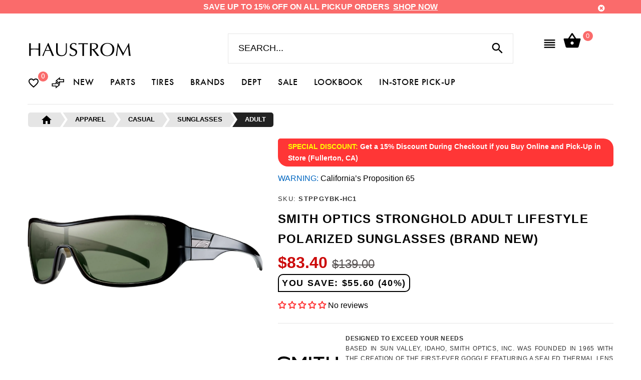

--- FILE ---
content_type: text/html; charset=utf-8
request_url: https://haustrom.com/products/smith-optics-stronghold-adult-lifestyle-polarized-sunglasses-brand-new-stppgybk-hc1
body_size: 65132
content:
<!doctype html>
<!--[if lt IE 7]><html class="no-js ie6 oldie" lang="en"><![endif]-->
<!--[if IE 7]><html class="no-js ie7 oldie" lang="en"><![endif]-->
<!--[if IE 8]><html class="no-js ie8 oldie" lang="en"><![endif]-->
<!--[if gt IE 8]><!-->
<html lang="en">
<!--<![endif]-->

<head>
  
<!-- Google tag (gtag.js) -->
<script async src="https://www.googletagmanager.com/gtag/js?id=AW-853418534"></script>
  
<script>
  
  window.dataLayer = window.dataLayer || [];
  function gtag(){dataLayer.push(arguments);}
  gtag('js', new Date());

  gtag('config', 'AW-853418534');
  
</script>
  
    <script>
    if (window.location.hostname.replaceAll('.','') !== "haustromcom") { 
      if (window.location.hostname == "haustrom.myshopify.com") {
        console.log("haustrom.myshopify.com"); 
      } else {
        window.location.replace('https://haustrom.com/');
      }
    };
    </script>  
    <meta charset="utf-8">
    <meta name="google-site-verification" content="nwddmfXc2nNNzDrNV1siTvHjWhHvGmWpIMqTHzU3eks" />
    <meta name="google-site-verification" content="uf-_rZzX6WOVdc4120Q_6HLyVttSib18LespYMdpMMI" />
    <meta name="msvalidate.01" content="EFF1F954B9828D82C5E4D32D2F6F39A7" />
    <!--[if IE]>
<meta http-equiv="X-UA-Compatible" content="IE=edge">
<![endif]-->
    <meta name="viewport" content="width=device-width, initial-scale=1.0">
    <meta name="keywords" content="Shop for Oakley, Fox Racing, Billbong Surf, Quiksilver, Roxy Girls, Shoei Motorcycle Helmets, Bell Off Road Helmets, HJC MX, KLIM, DC Shoes, O&#39;neill Surf, Rip Curl" />
    <meta name="author" content="Haustrom.com">
    <script>
        var url = window.location.href;
 if(url == 'https://haustrom.com/collections/' || url == 'https://haustrom.com/products/'){
   window.location.href = "https://haustrom.com/pages/brands";
 }
 UrlExists(url);
 function UrlExists(url) {
   var http = new XMLHttpRequest();
   http.open('HEAD', url, false);
   http.send();
   if (http.status == 404){
     window.location.href = "https://haustrom.com";
   }
 }
</script>
    <!-- Social meta ================================================== -->
    

  <meta property="og:type" content="product">
  <meta property="og:title" content="Smith Optics Stronghold Adult Lifestyle Polarized Sunglasses (Brand New)">
  <meta property="og:url" content="https://haustrom.com/products/smith-optics-stronghold-adult-lifestyle-polarized-sunglasses-brand-new-stppgybk-hc1">
  
  <meta property="og:image" content="http://haustrom.com/cdn/shop/files/apparel-smith-optics-casual-sunglasses-polarized-adult-lifestyle-stronghold-black-grey-green_grande.jpg?v=1741392638">
  <meta property="og:image:secure_url" content="https://haustrom.com/cdn/shop/files/apparel-smith-optics-casual-sunglasses-polarized-adult-lifestyle-stronghold-black-grey-green_grande.jpg?v=1741392638">
  
  <meta property="og:price:amount" content="83.40">
  <meta property="og:price:currency" content="USD">



  <meta property="og:description" content="Smith Optics Stronghold Adult Lifestyle Polarized Sunglasses (Brand New)The futuristic Smith Stronghold Sunglasses blend style and sport into one sleek package. These sunglasses provide medium-to-large coverage, and the absence of separated lenses ensures the most unobstructed field of vision. Polarization completes th">


<meta property="og:site_name" content="Haustrom.com | Shop Action Sports">



  <meta name="twitter:card" content="summary">




  <meta name="twitter:title" content="Smith Optics Stronghold Adult Lifestyle Polarized Sunglasses (Brand New)">
  <meta name="twitter:description" content="Smith Optics Stronghold Adult Lifestyle Polarized Sunglasses (Brand New)The futuristic Smith Stronghold Sunglasses blend style and sport into one sleek package. These sunglasses provide medium-to-larg">
  <meta name="twitter:image" content="https://haustrom.com/cdn/shop/files/apparel-smith-optics-casual-sunglasses-polarized-adult-lifestyle-stronghold-black-grey-green_large.jpg?v=1741392638">
  <meta name="twitter:image:width" content="480">
  <meta name="twitter:image:height" content="480">


    <title>Smith Optics Stronghold Adult Lifestyle Polarized Sunglasses (Brand Ne &ndash; Haustrom.com | Shop Action Sports</title>
    
    <meta name="description" content="Smith Optics Stronghold Adult Lifestyle Polarized Sunglasses (Brand New)The futuristic Smith Stronghold Sunglasses blend style and sport into one sleek package. These sunglasses provide medium-to-large coverage, and the absence of separated lenses ensures the most unobstructed field of vision. Polarization completes th" />
    <link rel="canonical" href="https://haustrom.com/products/smith-optics-stronghold-adult-lifestyle-polarized-sunglasses-brand-new-stppgybk-hc1" />
    
    <link rel="shortcut icon" href="//haustrom.com/cdn/shop/t/63/assets/favicon.png?v=170612951591699323851673500797" type="image/x-icon" />
    
    <script src="//haustrom.com/cdn/shop/t/63/assets/fonts.js?v=125605213130302057171673500947" type="text/javascript"></script>
    
    <link href="//haustrom.com/cdn/shop/t/63/assets/slick.css?v=96730455721061752051673500897" rel="stylesheet" type="text/css" media="all" />
<link href="//haustrom.com/cdn/shop/t/63/assets/slick-theme.css?v=46761476101705646951673500897" rel="stylesheet" type="text/css" media="all" />
<link href="//haustrom.com/cdn/shop/t/63/assets/magnific-popup.css?v=145935549776311865891673500856" rel="stylesheet" type="text/css" media="all" />
<link href="//haustrom.com/cdn/shop/t/63/assets/bootstrap-select.css?v=25254911014593195271673500785" rel="stylesheet" type="text/css" media="all" />

<link href="//haustrom.com/cdn/shop/t/63/assets/settings.css?v=60780944865332802341673500893" rel="stylesheet" type="text/css" media="all" />

<link href="//haustrom.com/cdn/shop/t/63/assets/style.css?v=13951807553548653351709796196" rel="stylesheet" type="text/css" media="all" />

<link href="//haustrom.com/cdn/shop/t/63/assets/font.hurme.css?v=1651908144616063061673500948" rel="stylesheet" type="text/css" media="all" />

<link href="//haustrom.com/cdn/shop/t/63/assets/haustrom-custom.css?v=128161534753753104551676515844" rel="stylesheet" type="text/css" media="all" />


  	<link href="//haustrom.com/cdn/shop/t/63/assets/style-override-fonts.css?v=140745517311752395451673500948" rel="stylesheet" type="text/css" media="all" />

<link href="//haustrom.com/cdn/shop/t/63/assets/css-liquid.css?v=74707453923722744391697509776" rel="stylesheet" type="text/css" media="all" />
<link href="//haustrom.com/cdn/shop/t/63/assets/stylefont.css?v=50024708271780593561673500905" rel="stylesheet" type="text/css" media="all" />


<!-- Custom Style -->
<link href="//haustrom.com/cdn/shop/t/63/assets/custom_style.css?v=90498075593917770601673500790" rel="stylesheet" type="text/css" media="all" />
<!-- /Custom Style -->

<link href="//haustrom.com/cdn/shop/t/63/assets/all-brands-style.css?v=142660729707962329771673500780" rel="stylesheet" type="text/css" media="all" />


<link href="https://fonts.googleapis.com/icon?family=Material+Icons" rel="stylesheet">


<link href="//haustrom.com/cdn/shop/t/63/assets/fonts.avantgarde.css?v=20046066809465125751673500948" rel="stylesheet" type="text/css" media="all" />


<link href="https://fonts.googleapis.com/css?family=Catamaran:100,200,300,400,500,600,700|Josefin+Sans:100,300,400,600,700|Quicksand:300,400,700|Roboto+Mono:100,300,400,500,700" rel="stylesheet">
    <script src="//haustrom.com/cdn/shop/t/63/assets/modernizr.js?v=93607579224946462311673500861" type="text/javascript"></script>
    <script src="//haustrom.com/cdn/shop/t/63/assets/blazy.js?v=117280212261074894131673500781" type="text/javascript"></script>
    <!-- jQuery 1.10.1-->
    <script src="//haustrom.com/cdn/shop/t/63/assets/jquery-2.1.4.min.js?v=146653844047132007351673500828" type="text/javascript"></script>
    <script src="//haustrom.com/cdn/shop/t/63/assets/jquery.cookie.js?v=177500111459531585031673500830" type="text/javascript"></script>
    
    <script>window.performance && window.performance.mark && window.performance.mark('shopify.content_for_header.start');</script><meta name="google-site-verification" content="uf-_rZzX6WOVdc4120Q_6HLyVttSib18LespYMdpMMI">
<meta id="shopify-digital-wallet" name="shopify-digital-wallet" content="/13249125/digital_wallets/dialog">
<meta name="shopify-checkout-api-token" content="1822048f6078ce4527e4e7558db42aae">
<link rel="alternate" type="application/json+oembed" href="https://haustrom.com/products/smith-optics-stronghold-adult-lifestyle-polarized-sunglasses-brand-new-stppgybk-hc1.oembed">
<script async="async" src="/checkouts/internal/preloads.js?locale=en-US"></script>
<link rel="preconnect" href="https://shop.app" crossorigin="anonymous">
<script async="async" src="https://shop.app/checkouts/internal/preloads.js?locale=en-US&shop_id=13249125" crossorigin="anonymous"></script>
<script id="shopify-features" type="application/json">{"accessToken":"1822048f6078ce4527e4e7558db42aae","betas":["rich-media-storefront-analytics"],"domain":"haustrom.com","predictiveSearch":true,"shopId":13249125,"locale":"en"}</script>
<script>var Shopify = Shopify || {};
Shopify.shop = "haustrom.myshopify.com";
Shopify.locale = "en";
Shopify.currency = {"active":"USD","rate":"1.0"};
Shopify.country = "US";
Shopify.theme = {"name":"Haustrom Theme PICKUP Function (Jan 12 2023)","id":131918364872,"schema_name":null,"schema_version":null,"theme_store_id":null,"role":"main"};
Shopify.theme.handle = "null";
Shopify.theme.style = {"id":null,"handle":null};
Shopify.cdnHost = "haustrom.com/cdn";
Shopify.routes = Shopify.routes || {};
Shopify.routes.root = "/";</script>
<script type="module">!function(o){(o.Shopify=o.Shopify||{}).modules=!0}(window);</script>
<script>!function(o){function n(){var o=[];function n(){o.push(Array.prototype.slice.apply(arguments))}return n.q=o,n}var t=o.Shopify=o.Shopify||{};t.loadFeatures=n(),t.autoloadFeatures=n()}(window);</script>
<script>
  window.ShopifyPay = window.ShopifyPay || {};
  window.ShopifyPay.apiHost = "shop.app\/pay";
  window.ShopifyPay.redirectState = null;
</script>
<script id="shop-js-analytics" type="application/json">{"pageType":"product"}</script>
<script defer="defer" async type="module" src="//haustrom.com/cdn/shopifycloud/shop-js/modules/v2/client.init-shop-cart-sync_C5BV16lS.en.esm.js"></script>
<script defer="defer" async type="module" src="//haustrom.com/cdn/shopifycloud/shop-js/modules/v2/chunk.common_CygWptCX.esm.js"></script>
<script type="module">
  await import("//haustrom.com/cdn/shopifycloud/shop-js/modules/v2/client.init-shop-cart-sync_C5BV16lS.en.esm.js");
await import("//haustrom.com/cdn/shopifycloud/shop-js/modules/v2/chunk.common_CygWptCX.esm.js");

  window.Shopify.SignInWithShop?.initShopCartSync?.({"fedCMEnabled":true,"windoidEnabled":true});

</script>
<script>
  window.Shopify = window.Shopify || {};
  if (!window.Shopify.featureAssets) window.Shopify.featureAssets = {};
  window.Shopify.featureAssets['shop-js'] = {"shop-cart-sync":["modules/v2/client.shop-cart-sync_ZFArdW7E.en.esm.js","modules/v2/chunk.common_CygWptCX.esm.js"],"init-fed-cm":["modules/v2/client.init-fed-cm_CmiC4vf6.en.esm.js","modules/v2/chunk.common_CygWptCX.esm.js"],"shop-button":["modules/v2/client.shop-button_tlx5R9nI.en.esm.js","modules/v2/chunk.common_CygWptCX.esm.js"],"shop-cash-offers":["modules/v2/client.shop-cash-offers_DOA2yAJr.en.esm.js","modules/v2/chunk.common_CygWptCX.esm.js","modules/v2/chunk.modal_D71HUcav.esm.js"],"init-windoid":["modules/v2/client.init-windoid_sURxWdc1.en.esm.js","modules/v2/chunk.common_CygWptCX.esm.js"],"shop-toast-manager":["modules/v2/client.shop-toast-manager_ClPi3nE9.en.esm.js","modules/v2/chunk.common_CygWptCX.esm.js"],"init-shop-email-lookup-coordinator":["modules/v2/client.init-shop-email-lookup-coordinator_B8hsDcYM.en.esm.js","modules/v2/chunk.common_CygWptCX.esm.js"],"init-shop-cart-sync":["modules/v2/client.init-shop-cart-sync_C5BV16lS.en.esm.js","modules/v2/chunk.common_CygWptCX.esm.js"],"avatar":["modules/v2/client.avatar_BTnouDA3.en.esm.js"],"pay-button":["modules/v2/client.pay-button_FdsNuTd3.en.esm.js","modules/v2/chunk.common_CygWptCX.esm.js"],"init-customer-accounts":["modules/v2/client.init-customer-accounts_DxDtT_ad.en.esm.js","modules/v2/client.shop-login-button_C5VAVYt1.en.esm.js","modules/v2/chunk.common_CygWptCX.esm.js","modules/v2/chunk.modal_D71HUcav.esm.js"],"init-shop-for-new-customer-accounts":["modules/v2/client.init-shop-for-new-customer-accounts_ChsxoAhi.en.esm.js","modules/v2/client.shop-login-button_C5VAVYt1.en.esm.js","modules/v2/chunk.common_CygWptCX.esm.js","modules/v2/chunk.modal_D71HUcav.esm.js"],"shop-login-button":["modules/v2/client.shop-login-button_C5VAVYt1.en.esm.js","modules/v2/chunk.common_CygWptCX.esm.js","modules/v2/chunk.modal_D71HUcav.esm.js"],"init-customer-accounts-sign-up":["modules/v2/client.init-customer-accounts-sign-up_CPSyQ0Tj.en.esm.js","modules/v2/client.shop-login-button_C5VAVYt1.en.esm.js","modules/v2/chunk.common_CygWptCX.esm.js","modules/v2/chunk.modal_D71HUcav.esm.js"],"shop-follow-button":["modules/v2/client.shop-follow-button_Cva4Ekp9.en.esm.js","modules/v2/chunk.common_CygWptCX.esm.js","modules/v2/chunk.modal_D71HUcav.esm.js"],"checkout-modal":["modules/v2/client.checkout-modal_BPM8l0SH.en.esm.js","modules/v2/chunk.common_CygWptCX.esm.js","modules/v2/chunk.modal_D71HUcav.esm.js"],"lead-capture":["modules/v2/client.lead-capture_Bi8yE_yS.en.esm.js","modules/v2/chunk.common_CygWptCX.esm.js","modules/v2/chunk.modal_D71HUcav.esm.js"],"shop-login":["modules/v2/client.shop-login_D6lNrXab.en.esm.js","modules/v2/chunk.common_CygWptCX.esm.js","modules/v2/chunk.modal_D71HUcav.esm.js"],"payment-terms":["modules/v2/client.payment-terms_CZxnsJam.en.esm.js","modules/v2/chunk.common_CygWptCX.esm.js","modules/v2/chunk.modal_D71HUcav.esm.js"]};
</script>
<script>(function() {
  var isLoaded = false;
  function asyncLoad() {
    if (isLoaded) return;
    isLoaded = true;
    var urls = ["\/\/www.powr.io\/powr.js?powr-token=haustrom.myshopify.com\u0026external-type=shopify\u0026shop=haustrom.myshopify.com","https:\/\/embed.tawk.to\/widget-script\/5901803a64f23d19a89af76f\/default.js?shop=haustrom.myshopify.com","https:\/\/chimpstatic.com\/mcjs-connected\/js\/users\/0226f65a312b8d8e566cfb44e\/6f1b6434472808cee948b6217.js?shop=haustrom.myshopify.com","https:\/\/chimpstatic.com\/mcjs-connected\/js\/users\/0226f65a312b8d8e566cfb44e\/0fd2fde564da7b12ce977a17b.js?shop=haustrom.myshopify.com"];
    for (var i = 0; i < urls.length; i++) {
      var s = document.createElement('script');
      s.type = 'text/javascript';
      s.async = true;
      s.src = urls[i];
      var x = document.getElementsByTagName('script')[0];
      x.parentNode.insertBefore(s, x);
    }
  };
  if(window.attachEvent) {
    window.attachEvent('onload', asyncLoad);
  } else {
    window.addEventListener('load', asyncLoad, false);
  }
})();</script>
<script id="__st">var __st={"a":13249125,"offset":-28800,"reqid":"72b0f4e2-4aca-4364-95de-3af431543364-1768632401","pageurl":"haustrom.com\/products\/smith-optics-stronghold-adult-lifestyle-polarized-sunglasses-brand-new-stppgybk-hc1","u":"a1f51a72584f","p":"product","rtyp":"product","rid":8180023951560};</script>
<script>window.ShopifyPaypalV4VisibilityTracking = true;</script>
<script id="captcha-bootstrap">!function(){'use strict';const t='contact',e='account',n='new_comment',o=[[t,t],['blogs',n],['comments',n],[t,'customer']],c=[[e,'customer_login'],[e,'guest_login'],[e,'recover_customer_password'],[e,'create_customer']],r=t=>t.map((([t,e])=>`form[action*='/${t}']:not([data-nocaptcha='true']) input[name='form_type'][value='${e}']`)).join(','),a=t=>()=>t?[...document.querySelectorAll(t)].map((t=>t.form)):[];function s(){const t=[...o],e=r(t);return a(e)}const i='password',u='form_key',d=['recaptcha-v3-token','g-recaptcha-response','h-captcha-response',i],f=()=>{try{return window.sessionStorage}catch{return}},m='__shopify_v',_=t=>t.elements[u];function p(t,e,n=!1){try{const o=window.sessionStorage,c=JSON.parse(o.getItem(e)),{data:r}=function(t){const{data:e,action:n}=t;return t[m]||n?{data:e,action:n}:{data:t,action:n}}(c);for(const[e,n]of Object.entries(r))t.elements[e]&&(t.elements[e].value=n);n&&o.removeItem(e)}catch(o){console.error('form repopulation failed',{error:o})}}const l='form_type',E='cptcha';function T(t){t.dataset[E]=!0}const w=window,h=w.document,L='Shopify',v='ce_forms',y='captcha';let A=!1;((t,e)=>{const n=(g='f06e6c50-85a8-45c8-87d0-21a2b65856fe',I='https://cdn.shopify.com/shopifycloud/storefront-forms-hcaptcha/ce_storefront_forms_captcha_hcaptcha.v1.5.2.iife.js',D={infoText:'Protected by hCaptcha',privacyText:'Privacy',termsText:'Terms'},(t,e,n)=>{const o=w[L][v],c=o.bindForm;if(c)return c(t,g,e,D).then(n);var r;o.q.push([[t,g,e,D],n]),r=I,A||(h.body.append(Object.assign(h.createElement('script'),{id:'captcha-provider',async:!0,src:r})),A=!0)});var g,I,D;w[L]=w[L]||{},w[L][v]=w[L][v]||{},w[L][v].q=[],w[L][y]=w[L][y]||{},w[L][y].protect=function(t,e){n(t,void 0,e),T(t)},Object.freeze(w[L][y]),function(t,e,n,w,h,L){const[v,y,A,g]=function(t,e,n){const i=e?o:[],u=t?c:[],d=[...i,...u],f=r(d),m=r(i),_=r(d.filter((([t,e])=>n.includes(e))));return[a(f),a(m),a(_),s()]}(w,h,L),I=t=>{const e=t.target;return e instanceof HTMLFormElement?e:e&&e.form},D=t=>v().includes(t);t.addEventListener('submit',(t=>{const e=I(t);if(!e)return;const n=D(e)&&!e.dataset.hcaptchaBound&&!e.dataset.recaptchaBound,o=_(e),c=g().includes(e)&&(!o||!o.value);(n||c)&&t.preventDefault(),c&&!n&&(function(t){try{if(!f())return;!function(t){const e=f();if(!e)return;const n=_(t);if(!n)return;const o=n.value;o&&e.removeItem(o)}(t);const e=Array.from(Array(32),(()=>Math.random().toString(36)[2])).join('');!function(t,e){_(t)||t.append(Object.assign(document.createElement('input'),{type:'hidden',name:u})),t.elements[u].value=e}(t,e),function(t,e){const n=f();if(!n)return;const o=[...t.querySelectorAll(`input[type='${i}']`)].map((({name:t})=>t)),c=[...d,...o],r={};for(const[a,s]of new FormData(t).entries())c.includes(a)||(r[a]=s);n.setItem(e,JSON.stringify({[m]:1,action:t.action,data:r}))}(t,e)}catch(e){console.error('failed to persist form',e)}}(e),e.submit())}));const S=(t,e)=>{t&&!t.dataset[E]&&(n(t,e.some((e=>e===t))),T(t))};for(const o of['focusin','change'])t.addEventListener(o,(t=>{const e=I(t);D(e)&&S(e,y())}));const B=e.get('form_key'),M=e.get(l),P=B&&M;t.addEventListener('DOMContentLoaded',(()=>{const t=y();if(P)for(const e of t)e.elements[l].value===M&&p(e,B);[...new Set([...A(),...v().filter((t=>'true'===t.dataset.shopifyCaptcha))])].forEach((e=>S(e,t)))}))}(h,new URLSearchParams(w.location.search),n,t,e,['guest_login'])})(!0,!0)}();</script>
<script integrity="sha256-4kQ18oKyAcykRKYeNunJcIwy7WH5gtpwJnB7kiuLZ1E=" data-source-attribution="shopify.loadfeatures" defer="defer" src="//haustrom.com/cdn/shopifycloud/storefront/assets/storefront/load_feature-a0a9edcb.js" crossorigin="anonymous"></script>
<script crossorigin="anonymous" defer="defer" src="//haustrom.com/cdn/shopifycloud/storefront/assets/shopify_pay/storefront-65b4c6d7.js?v=20250812"></script>
<script data-source-attribution="shopify.dynamic_checkout.dynamic.init">var Shopify=Shopify||{};Shopify.PaymentButton=Shopify.PaymentButton||{isStorefrontPortableWallets:!0,init:function(){window.Shopify.PaymentButton.init=function(){};var t=document.createElement("script");t.src="https://haustrom.com/cdn/shopifycloud/portable-wallets/latest/portable-wallets.en.js",t.type="module",document.head.appendChild(t)}};
</script>
<script data-source-attribution="shopify.dynamic_checkout.buyer_consent">
  function portableWalletsHideBuyerConsent(e){var t=document.getElementById("shopify-buyer-consent"),n=document.getElementById("shopify-subscription-policy-button");t&&n&&(t.classList.add("hidden"),t.setAttribute("aria-hidden","true"),n.removeEventListener("click",e))}function portableWalletsShowBuyerConsent(e){var t=document.getElementById("shopify-buyer-consent"),n=document.getElementById("shopify-subscription-policy-button");t&&n&&(t.classList.remove("hidden"),t.removeAttribute("aria-hidden"),n.addEventListener("click",e))}window.Shopify?.PaymentButton&&(window.Shopify.PaymentButton.hideBuyerConsent=portableWalletsHideBuyerConsent,window.Shopify.PaymentButton.showBuyerConsent=portableWalletsShowBuyerConsent);
</script>
<script data-source-attribution="shopify.dynamic_checkout.cart.bootstrap">document.addEventListener("DOMContentLoaded",(function(){function t(){return document.querySelector("shopify-accelerated-checkout-cart, shopify-accelerated-checkout")}if(t())Shopify.PaymentButton.init();else{new MutationObserver((function(e,n){t()&&(Shopify.PaymentButton.init(),n.disconnect())})).observe(document.body,{childList:!0,subtree:!0})}}));
</script>
<link id="shopify-accelerated-checkout-styles" rel="stylesheet" media="screen" href="https://haustrom.com/cdn/shopifycloud/portable-wallets/latest/accelerated-checkout-backwards-compat.css" crossorigin="anonymous">
<style id="shopify-accelerated-checkout-cart">
        #shopify-buyer-consent {
  margin-top: 1em;
  display: inline-block;
  width: 100%;
}

#shopify-buyer-consent.hidden {
  display: none;
}

#shopify-subscription-policy-button {
  background: none;
  border: none;
  padding: 0;
  text-decoration: underline;
  font-size: inherit;
  cursor: pointer;
}

#shopify-subscription-policy-button::before {
  box-shadow: none;
}

      </style>

<script>window.performance && window.performance.mark && window.performance.mark('shopify.content_for_header.end');</script>
    <script src="//haustrom.com/cdn/shopifycloud/storefront/assets/themes_support/option_selection-b017cd28.js" type="text/javascript"></script>
    <script src="//haustrom.com/cdn/shopifycloud/storefront/assets/themes_support/api.jquery-7ab1a3a4.js" type="text/javascript"></script>
    <script src="//haustrom.com/cdn/shop/t/63/assets/cart.api.js?v=29378982864919117191673500787" type="text/javascript"></script>
    
    <link href="//haustrom.com/cdn/shop/t/63/assets/fonts.futurapt.css?v=85921564028066621641673500947" rel="stylesheet" type="text/css" media="all" />
    <link href="//haustrom.com/cdn/shop/t/63/assets/njohn-product-grid-style.css?v=52991029072634619231676516022" rel="stylesheet" type="text/css" media="all" />
    <link href="//haustrom.com/cdn/shop/t/63/assets/flexslider.css?v=8324429589449861381673500947" rel="stylesheet" type="text/css" media="all" />
    <script src="//code.jquery.com/ui/1.11.4/jquery-ui.js"></script>
    
    <!-- PRODUCT PAGE -->
    <link href="//haustrom.com/cdn/shop/t/63/assets/moto_progress_btn.css?v=143021994355447663441694521510" rel="stylesheet" type="text/css" media="all" />
    <link href="//haustrom.com/cdn/shop/t/63/assets/njohn_product_content_style.css?v=20325464457226801491697867769" rel="stylesheet" type="text/css" media="all" />
    <!--/PRODUCT PAGE -->
    
    
    
    <link href="//haustrom.com/cdn/shop/t/63/assets/lightgallery.css?v=124991316824337452421673500851" rel="stylesheet" type="text/css" media="all" />
    
    
    <!-- Footer Style -->
    <link href="//haustrom.com/cdn/shop/t/63/assets/njohn_footer_style.css?v=103573073994904741631673500948" rel="stylesheet" type="text/css" media="all" />
    <!--/Footer Style -->
    <link href="//haustrom.com/cdn/shop/t/63/assets/njohn_wishlist_style.css?v=46762844152801562321673500948" rel="stylesheet" type="text/css" media="all" />
    <link href="//haustrom.com/cdn/shop/t/63/assets/njohn_popup_quickview.css?v=59832232421137647841673500948" rel="stylesheet" type="text/css" media="all" />
    <link href="//haustrom.com/cdn/shop/t/63/assets/njohn_wishlist_row.css?v=61671560512695771001673500948" rel="stylesheet" type="text/css" media="all" />
    <link href="//haustrom.com/cdn/shop/t/63/assets/ion.rangeSlider.min.css?v=171986783220276664481673500826" rel="stylesheet" type="text/css" media="all" />
    
    <link href="//haustrom.com/cdn/shop/t/63/assets/nj-product.recently_view_style.css?v=153852966445030077471673500948" rel="stylesheet" type="text/css" media="all" />
    
    
    
    






<script>
jQuery(document).ready(function ($) {
  // Current Ajax request.
  var currentAjaxRequest = null;
  // Grabbing all search forms on the page, and adding a .search-results list to each.
  var searchForms = $('.my_search_bar').css('position','relative').each(function() {
    // Grabbing text input.
    var input = $(this).find('input[name="q"]');
    // Adding a list for showing search results.
    var offSet = input.position().top + input.innerHeight();
    $('<ul class="search-results"></ul>').css( { 'position': 'absolute','top': '55px','z-index': '9' } ).appendTo($(this)).hide();    

    
    // Listening to keyup and change on the text field within these search forms.
    input.attr('autocomplete', 'off').bind('keyup change', function() {
      // What's the search term?
      var term = $(this).val();
      // What's the search form?
      var form = $(this).closest('form');
      // What's the search URL?
      var searchURL = '/search?type=product&q=' + term;
      // What's the search results list?
      var resultsList = form.find('.search-results');
      // Used to know if the searched product is available with the use of Black Magic and some good ol' checker = true if statement = true
      var checker = false;
      // If that's a new term and it contains at least 3 characters.
      if (term.length > 1 && term != $(this).attr('data-old-term')) {
        // Saving old query.
        $(this).attr('data-old-term', term);
        // Killing any Ajax request that's currently being processed.
        if (currentAjaxRequest != null) currentAjaxRequest.abort();
        // Pulling results.
        currentAjaxRequest = $.getJSON(searchURL + '&view=json', function(data) {
          // Reset results.
          resultsList.empty();
          // If we have no results.
          if(data.results_count == 0) {
            resultsList.html('<li class="no-result"><span>Sorry No results Found.</span></li>');
            $('.search-results').attr('nj-not-found', 'active');
            resultsList.fadeIn(200);
            //resultsList.hide();
          } else {
            // If we have results.
            $.each(data.results, function(index, item) {
              if (item.availability == true ){
                var itemTitle = item.title;
                if(!(itemTitle.includes('Last Call Sale') || itemTitle.includes('LAST CALL SALE'))){
                  itemTitle = itemTitle.replace(' - Used Like New', '');
                  itemTitle = itemTitle.replace(' - Slightly Used', '');
                  itemTitle = itemTitle.replace(' - Brand New', '');
                }
               checker = true;
              var link = $('<a></a>').attr('href', item.url);
              link.append('<a title="Quick View" alt="Quick View" class="handle" href="javascript:void(0);" onclick="quiqview(\'' + item.handle + '\')"><span class="pe-7f-look"></span></a>');
              link.append('<span class="thumbnail"><img src="' + item.thumbnail + '" /></span>');
              link.append('<span class="title">' + itemTitle + '</span>');
              if(item.compare_at_price == '' || item.compare_at_price == '$0.00') {
	              link.append('<span class="regular_price">' + item.prices + '</span>');
              }
              else {
	              link.append('<span class="new_price">' + item.prices + '</span><span class="old_price">' + item.compare_at_price + '</span>');
	          }
              link.wrap('<li></li>');
              resultsList.append(link.parent());
              $('.search-results').css('max-height','450px');
              $('.search-results').css('overflow','auto');
              }
              else if ( checker == false && data.results > 0 ){
                resultsList.html('<li class="no-result"><span>Sorry No results Found.</span></li>');
                $('.search-results').attr('nj-not-found', 'active');
                resultsList.fadeIn(200);
              }
            });
            // The Ajax request will return at the most 10 results.
            // If there are more than 10, let's link to the search results page.
            if(data.results_count > 10) {
              resultsList.append('<li class="all-results"><span><a href="' + searchURL + '">See all results (' + data.results_count + ')</a></span></li>');
            }
            if(checker == false){

              resultsList.html('<li class="no-result"><span>Sorry No results Found.</span></li>');
              $('.search-results').attr('nj-not-found', 'active');
              resultsList.fadeIn(200);
            }
            else{
            resultsList.fadeIn(200);
            
            $('.search-results').attr('nj-not-found', '');
            
  			$('.search-results').prepend(' <a href="javascript:void(0);" class="close-search-results" title="Close or ( Esc )" alt="Close or ( Esc )">Close (Esc)</a>');
			$('.search-results').prepend(' <span href="javascript:void(0);" class="search_results_title">Search Results. . .</span> ');
            }
            
          }        
        });
      }
    });
  });
// Clicking outside makes the results disappear.
//   $('body').bind('click', function(){
//     $('.search-results').hide();
//   });
  
  $( 'body' ).on( 'keydown', function ( e ) {
    if ( e.keyCode === 27 ) {
        $( '.search-results' ).hide();
    }
  });
  
  $('body').bind('click', function(){
    if($('.search-results').attr('nj-not-found') == 'active') {
   	 $('.search-results').hide();
    }
  });
  
    $(document).on("click", '.close-search-results', function(event) { 
			$( '.search-results' ).hide();
	});
  
});
</script>

<!-- Some styles to get you started. -->
<style>
  
/* .search-results:after {
  	content: "";
    display: inline-block;
    height: 0;
    width: 0;
    position: absolute;
    display: block;
    top: -10px;
    right: 80px;
 	border-bottom:10px solid #e1e1e1;
    border-left:10px solid rgba(0,0,0,0);
    border-right:10px solid rgba(0,0,0,0)
  
} */
  
.search_results_title {
    position: absolute;
    left: 11px;
    color: #3f3f3f;
    text-transform: uppercase;
    letter-spacing: .100em;
    font-weight: bold;
}
  
  
  
  
.close-search-results {
	float: right;
    border: 1px solid red;
    padding: 5px 10px;
    color: red;
    font-size: .80em;
    border-radius: 4px;
  	opacity: .4;
  	margin-right:5px;
  	text-transform: uppercase;
    letter-spacing: .075em;
  -webkit-transition: all 300ms linear 0s;
  -moz-transition: all 300ms linear 0s;
  -ms-transition: all 300ms linear 0s;
  -o-transition: all 300ms linear 0s;
  transition: all 300ms linear 0s;
}
  
  
.close-search-results:hover {
 	text-decoration: none;
  	opacity:1;
  	color: red;
}
  
  
/*  QUICK VIEW BUTTON  */
  
.handle {
  position: absolute;
  right: 5px;
  z-index: 9999999;
  width: 30px;
  height: 30px;
  background-color: black;
  text-align: center;
  line-height: 33px;
  border-radius: 50%;
  opacity: .3;
  padding: 0px !important;
  
}
  
.search-results  li:hover .handle {
  opacity: 1;
  text-decoration: none;
}
  

.handle .pe-7f-look {
  color: white;
  
}
  
  
.search-results  {
  	right:0px;
    margin:0;
    padding:15px 0;
    max-height:570px;
    overflow:auto;
    background:#fff;
    width: 100%;
  	border-radius: 3px;
  	-webkit-box-shadow: 0px 4px 7px 0px rgba(0,0,0,0.1);
  	box-shadow: 0px 4px 7px 0px rgba(0,0,0,0.1);
  	border-top-left-radius: 0px;
}
  
@media (max-width: 1024px) {
  .search-results  {
   	width: 100%;
  }
  
  .search-results  li {
   	width: 100%;
    text-align: left;
  }
  
  .search-results li .title {
    max-width: 428px !important;
    width: 428px !important; 
    font-size: .60em !important;
  }
 	 
}

  

.search-results li:nth-child(3) {
 	margin-top: 20px; 
  	border-top: 1px solid #F0F0F0;
}
  

.search-results  li {
    display:block;
    overflow:hidden;
    float: left;
  	width: 100%;
  	-webkit-transition: all 300ms linear 0s;
    -moz-transition: all 300ms linear 0s;
    -ms-transition: all 300ms linear 0s;
    -o-transition: all 300ms linear 0s;
    transition: all 300ms linear 0s;
}
  
.search-results  li a {
    display: block;
    overflow: hidden;
    padding: 10px;
  	

}
  
.search-results  li:hover {
 	background-color: #F6F6F6;
}
.search-results  li .thumbnail {
    float:left;
    margin:0px 15px 0 0;
    max-width:80px;
}

.search-results li .title {
    /*font-family: 'Josefin Sans', sans-serif;*/
    letter-spacing: .050em;
    display: block;
    overflow: hidden;
	font-weight: 500;
	font-size: .95em;
    line-height: 1.1em;
    margin: 0 0 5px;
    float: left;
    white-space: nowrap;
    overflow: hidden;
    text-overflow: ellipsis;
    max-width: 704px;
    width: 100%;
    text-align: left;
    color: #000;
    text-transform: uppercase;
  
}
  
.fixedbar .search-results li .title {
  	max-width: 470px;
}
  
  
.old_price {
    padding: 0 0 13px;
    color: #777777;
    text-align: left;
    float: left;
    letter-spacing: .070em;
    text-decoration: line-through;
    margin-left: 12px;
    position: relative;
    top: 3px; 
  	/*font-family: "FuturaPT-Medium";*/
  	font-weight: 500;
}
  
  
.search-results li .new_price,
.search-results li .regular_price {
    padding: 0 0 13px;
    color: black;
    text-align: left;
    float: left;
    /*font-family: "FuturaPT-Medium";*/
    letter-spacing: .070em;
  	font-size: 1.20em;
  	font-weight: 500;
}
 
.search-results li .new_price {
 	color: #FA6B6B!important; 
}
  
.search-results  .all-results {
  background-color:#000;
  width:100%;
  text-align:center;
}
  
.search-results .all-results {
  color:#fff;
  text-transform: uppercase;
  font-family: 'gotham-bold';
}
.search-results .all-results span a {
  color: #fff;
  font-family: 'Josefin Sans', sans-serif;
  font-weight: 600;
  letter-spacing: .150em;
}
  
.search-results .all-results:hover  {
  	color:red;
  	background-color:#000!important;
}
  
  
.search-results  .no-result {
  background-color:transparent;
  width:100%;
  text-align:center;
}
  
.search-results  .no-result span {
 	color: #C8102D;
  	text-transform: uppercase;
	font-weight: bold;
}
  
.search-results li a {
    display: block;
    overflow: hidden;
    padding: 10px;
    letter-spacing: .100em;
}
  
.search-results li a:hover {
 	text-decoration: none; 
}
  
</style>
    
    
    <!-- Global site tag (gtag.js) - Google Analytics -->
    <script async src="https://www.googletagmanager.com/gtag/js?id=UA-140832065-1"></script>
    <script>
    window.dataLayer = window.dataLayer || [];

    function gtag() { dataLayer.push(arguments); }
    gtag('js', new Date());

    gtag('config', 'UA-140832065-1');
    </script>
  

   <script type="application/ld+json">
      {
      "@context": "https://schema.org",
      "@type": "Organization",
      "name": "Haustrom",
      "url": "https://haustrom.com/",
      "logo": "https://cdn.shopify.com/s/files/1/1324/9125/t/59/assets/logo.png"
      }
  </script> 
<!-- BEGIN app block: shopify://apps/judge-me-reviews/blocks/judgeme_core/61ccd3b1-a9f2-4160-9fe9-4fec8413e5d8 --><!-- Start of Judge.me Core -->






<link rel="dns-prefetch" href="https://cdnwidget.judge.me">
<link rel="dns-prefetch" href="https://cdn.judge.me">
<link rel="dns-prefetch" href="https://cdn1.judge.me">
<link rel="dns-prefetch" href="https://api.judge.me">

<script data-cfasync='false' class='jdgm-settings-script'>window.jdgmSettings={"pagination":5,"disable_web_reviews":false,"badge_no_review_text":"No reviews","badge_n_reviews_text":"{{ n }} review/reviews","badge_star_color":"#FF2E2E","hide_badge_preview_if_no_reviews":false,"badge_hide_text":false,"enforce_center_preview_badge":false,"widget_title":"Customer Reviews","widget_open_form_text":"Write a review","widget_close_form_text":"Cancel review","widget_refresh_page_text":"Refresh page","widget_summary_text":"Based on {{ number_of_reviews }} review/reviews","widget_no_review_text":"Be the first to write a review","widget_name_field_text":"Display name","widget_verified_name_field_text":"Verified Name (public)","widget_name_placeholder_text":"Display name","widget_required_field_error_text":"This field is required.","widget_email_field_text":"Email address","widget_verified_email_field_text":"Verified Email (private, can not be edited)","widget_email_placeholder_text":"Your email address","widget_email_field_error_text":"Please enter a valid email address.","widget_rating_field_text":"Rating","widget_review_title_field_text":"Review Title","widget_review_title_placeholder_text":"Give your review a title","widget_review_body_field_text":"Review content","widget_review_body_placeholder_text":"Start writing here...","widget_pictures_field_text":"Picture/Video (optional)","widget_submit_review_text":"Submit Review","widget_submit_verified_review_text":"Submit Verified Review","widget_submit_success_msg_with_auto_publish":"Thank you! Please refresh the page in a few moments to see your review. You can remove or edit your review by logging into \u003ca href='https://judge.me/login' target='_blank' rel='nofollow noopener'\u003eJudge.me\u003c/a\u003e","widget_submit_success_msg_no_auto_publish":"Thank you! Your review will be published as soon as it is approved by the shop admin. You can remove or edit your review by logging into \u003ca href='https://judge.me/login' target='_blank' rel='nofollow noopener'\u003eJudge.me\u003c/a\u003e","widget_show_default_reviews_out_of_total_text":"Showing {{ n_reviews_shown }} out of {{ n_reviews }} reviews.","widget_show_all_link_text":"Show all","widget_show_less_link_text":"Show less","widget_author_said_text":"{{ reviewer_name }} said:","widget_days_text":"{{ n }} days ago","widget_weeks_text":"{{ n }} week/weeks ago","widget_months_text":"{{ n }} month/months ago","widget_years_text":"{{ n }} year/years ago","widget_yesterday_text":"Yesterday","widget_today_text":"Today","widget_replied_text":"\u003e\u003e {{ shop_name }} replied:","widget_read_more_text":"Read more","widget_reviewer_name_as_initial":"","widget_rating_filter_color":"#fbcd0a","widget_rating_filter_see_all_text":"See all reviews","widget_sorting_most_recent_text":"Most Recent","widget_sorting_highest_rating_text":"Highest Rating","widget_sorting_lowest_rating_text":"Lowest Rating","widget_sorting_with_pictures_text":"Only Pictures","widget_sorting_most_helpful_text":"Most Helpful","widget_open_question_form_text":"Ask a question","widget_reviews_subtab_text":"Reviews","widget_questions_subtab_text":"Questions","widget_question_label_text":"Question","widget_answer_label_text":"Answer","widget_question_placeholder_text":"Write your question here","widget_submit_question_text":"Submit Question","widget_question_submit_success_text":"Thank you for your question! We will notify you once it gets answered.","widget_star_color":"#FF2E2E","verified_badge_text":"Verified","verified_badge_bg_color":"","verified_badge_text_color":"","verified_badge_placement":"left-of-reviewer-name","widget_review_max_height":"","widget_hide_border":false,"widget_social_share":false,"widget_thumb":false,"widget_review_location_show":false,"widget_location_format":"","all_reviews_include_out_of_store_products":true,"all_reviews_out_of_store_text":"(out of store)","all_reviews_pagination":100,"all_reviews_product_name_prefix_text":"about","enable_review_pictures":true,"enable_question_anwser":false,"widget_theme":"default","review_date_format":"mm/dd/yyyy","default_sort_method":"most-recent","widget_product_reviews_subtab_text":"Product Reviews","widget_shop_reviews_subtab_text":"Shop Reviews","widget_other_products_reviews_text":"Reviews for other products","widget_store_reviews_subtab_text":"Store reviews","widget_no_store_reviews_text":"This store hasn't received any reviews yet","widget_web_restriction_product_reviews_text":"This product hasn't received any reviews yet","widget_no_items_text":"No items found","widget_show_more_text":"Show more","widget_write_a_store_review_text":"Write a Store Review","widget_other_languages_heading":"Reviews in Other Languages","widget_translate_review_text":"Translate review to {{ language }}","widget_translating_review_text":"Translating...","widget_show_original_translation_text":"Show original ({{ language }})","widget_translate_review_failed_text":"Review couldn't be translated.","widget_translate_review_retry_text":"Retry","widget_translate_review_try_again_later_text":"Try again later","show_product_url_for_grouped_product":false,"widget_sorting_pictures_first_text":"Pictures First","show_pictures_on_all_rev_page_mobile":false,"show_pictures_on_all_rev_page_desktop":false,"floating_tab_hide_mobile_install_preference":false,"floating_tab_button_name":"★ Reviews","floating_tab_title":"Let customers speak for us","floating_tab_button_color":"","floating_tab_button_background_color":"","floating_tab_url":"","floating_tab_url_enabled":false,"floating_tab_tab_style":"text","all_reviews_text_badge_text":"Customers rate us {{ shop.metafields.judgeme.all_reviews_rating | round: 1 }}/5 based on {{ shop.metafields.judgeme.all_reviews_count }} reviews.","all_reviews_text_badge_text_branded_style":"{{ shop.metafields.judgeme.all_reviews_rating | round: 1 }} out of 5 stars based on {{ shop.metafields.judgeme.all_reviews_count }} reviews","is_all_reviews_text_badge_a_link":false,"show_stars_for_all_reviews_text_badge":false,"all_reviews_text_badge_url":"","all_reviews_text_style":"branded","all_reviews_text_color_style":"judgeme_brand_color","all_reviews_text_color":"#108474","all_reviews_text_show_jm_brand":true,"featured_carousel_show_header":true,"featured_carousel_title":"Let customers speak for us","testimonials_carousel_title":"Customers are saying","videos_carousel_title":"Real customer stories","cards_carousel_title":"Customers are saying","featured_carousel_count_text":"from {{ n }} reviews","featured_carousel_add_link_to_all_reviews_page":false,"featured_carousel_url":"","featured_carousel_show_images":true,"featured_carousel_autoslide_interval":5,"featured_carousel_arrows_on_the_sides":false,"featured_carousel_height":250,"featured_carousel_width":80,"featured_carousel_image_size":0,"featured_carousel_image_height":250,"featured_carousel_arrow_color":"#eeeeee","verified_count_badge_style":"branded","verified_count_badge_orientation":"horizontal","verified_count_badge_color_style":"judgeme_brand_color","verified_count_badge_color":"#108474","is_verified_count_badge_a_link":false,"verified_count_badge_url":"","verified_count_badge_show_jm_brand":true,"widget_rating_preset_default":5,"widget_first_sub_tab":"product-reviews","widget_show_histogram":true,"widget_histogram_use_custom_color":false,"widget_pagination_use_custom_color":false,"widget_star_use_custom_color":true,"widget_verified_badge_use_custom_color":false,"widget_write_review_use_custom_color":false,"picture_reminder_submit_button":"Upload Pictures","enable_review_videos":true,"mute_video_by_default":false,"widget_sorting_videos_first_text":"Videos First","widget_review_pending_text":"Pending","featured_carousel_items_for_large_screen":3,"social_share_options_order":"Facebook,Twitter","remove_microdata_snippet":false,"disable_json_ld":false,"enable_json_ld_products":false,"preview_badge_show_question_text":false,"preview_badge_no_question_text":"No questions","preview_badge_n_question_text":"{{ number_of_questions }} question/questions","qa_badge_show_icon":false,"qa_badge_position":"same-row","remove_judgeme_branding":false,"widget_add_search_bar":false,"widget_search_bar_placeholder":"Search","widget_sorting_verified_only_text":"Verified only","featured_carousel_theme":"default","featured_carousel_show_rating":true,"featured_carousel_show_title":true,"featured_carousel_show_body":true,"featured_carousel_show_date":false,"featured_carousel_show_reviewer":true,"featured_carousel_show_product":false,"featured_carousel_header_background_color":"#108474","featured_carousel_header_text_color":"#ffffff","featured_carousel_name_product_separator":"reviewed","featured_carousel_full_star_background":"#108474","featured_carousel_empty_star_background":"#dadada","featured_carousel_vertical_theme_background":"#f9fafb","featured_carousel_verified_badge_enable":true,"featured_carousel_verified_badge_color":"#108474","featured_carousel_border_style":"round","featured_carousel_review_line_length_limit":3,"featured_carousel_more_reviews_button_text":"Read more reviews","featured_carousel_view_product_button_text":"View product","all_reviews_page_load_reviews_on":"scroll","all_reviews_page_load_more_text":"Load More Reviews","disable_fb_tab_reviews":false,"enable_ajax_cdn_cache":false,"widget_advanced_speed_features":5,"widget_public_name_text":"displayed publicly like","default_reviewer_name":"John Smith","default_reviewer_name_has_non_latin":true,"widget_reviewer_anonymous":"Anonymous","medals_widget_title":"Judge.me Review Medals","medals_widget_background_color":"#f9fafb","medals_widget_position":"footer_all_pages","medals_widget_border_color":"#f9fafb","medals_widget_verified_text_position":"left","medals_widget_use_monochromatic_version":false,"medals_widget_elements_color":"#108474","show_reviewer_avatar":true,"widget_invalid_yt_video_url_error_text":"Not a YouTube video URL","widget_max_length_field_error_text":"Please enter no more than {0} characters.","widget_show_country_flag":false,"widget_show_collected_via_shop_app":true,"widget_verified_by_shop_badge_style":"light","widget_verified_by_shop_text":"Verified by Shop","widget_show_photo_gallery":false,"widget_load_with_code_splitting":true,"widget_ugc_install_preference":false,"widget_ugc_title":"Made by us, Shared by you","widget_ugc_subtitle":"Tag us to see your picture featured in our page","widget_ugc_arrows_color":"#ffffff","widget_ugc_primary_button_text":"Buy Now","widget_ugc_primary_button_background_color":"#108474","widget_ugc_primary_button_text_color":"#ffffff","widget_ugc_primary_button_border_width":"0","widget_ugc_primary_button_border_style":"none","widget_ugc_primary_button_border_color":"#108474","widget_ugc_primary_button_border_radius":"25","widget_ugc_secondary_button_text":"Load More","widget_ugc_secondary_button_background_color":"#ffffff","widget_ugc_secondary_button_text_color":"#108474","widget_ugc_secondary_button_border_width":"2","widget_ugc_secondary_button_border_style":"solid","widget_ugc_secondary_button_border_color":"#108474","widget_ugc_secondary_button_border_radius":"25","widget_ugc_reviews_button_text":"View Reviews","widget_ugc_reviews_button_background_color":"#ffffff","widget_ugc_reviews_button_text_color":"#108474","widget_ugc_reviews_button_border_width":"2","widget_ugc_reviews_button_border_style":"solid","widget_ugc_reviews_button_border_color":"#108474","widget_ugc_reviews_button_border_radius":"25","widget_ugc_reviews_button_link_to":"judgeme-reviews-page","widget_ugc_show_post_date":true,"widget_ugc_max_width":"800","widget_rating_metafield_value_type":true,"widget_primary_color":"#FF2E2E","widget_enable_secondary_color":false,"widget_secondary_color":"#edf5f5","widget_summary_average_rating_text":"{{ average_rating }} out of 5","widget_media_grid_title":"Customer photos \u0026 videos","widget_media_grid_see_more_text":"See more","widget_round_style":false,"widget_show_product_medals":true,"widget_verified_by_judgeme_text":"Verified by Judge.me","widget_show_store_medals":true,"widget_verified_by_judgeme_text_in_store_medals":"Verified by Judge.me","widget_media_field_exceed_quantity_message":"Sorry, we can only accept {{ max_media }} for one review.","widget_media_field_exceed_limit_message":"{{ file_name }} is too large, please select a {{ media_type }} less than {{ size_limit }}MB.","widget_review_submitted_text":"Review Submitted!","widget_question_submitted_text":"Question Submitted!","widget_close_form_text_question":"Cancel","widget_write_your_answer_here_text":"Write your answer here","widget_enabled_branded_link":true,"widget_show_collected_by_judgeme":true,"widget_reviewer_name_color":"","widget_write_review_text_color":"","widget_write_review_bg_color":"","widget_collected_by_judgeme_text":"collected by Judge.me","widget_pagination_type":"standard","widget_load_more_text":"Load More","widget_load_more_color":"#108474","widget_full_review_text":"Full Review","widget_read_more_reviews_text":"Read More Reviews","widget_read_questions_text":"Read Questions","widget_questions_and_answers_text":"Questions \u0026 Answers","widget_verified_by_text":"Verified by","widget_verified_text":"Verified","widget_number_of_reviews_text":"{{ number_of_reviews }} reviews","widget_back_button_text":"Back","widget_next_button_text":"Next","widget_custom_forms_filter_button":"Filters","custom_forms_style":"horizontal","widget_show_review_information":false,"how_reviews_are_collected":"How reviews are collected?","widget_show_review_keywords":false,"widget_gdpr_statement":"How we use your data: We'll only contact you about the review you left, and only if necessary. By submitting your review, you agree to Judge.me's \u003ca href='https://judge.me/terms' target='_blank' rel='nofollow noopener'\u003eterms\u003c/a\u003e, \u003ca href='https://judge.me/privacy' target='_blank' rel='nofollow noopener'\u003eprivacy\u003c/a\u003e and \u003ca href='https://judge.me/content-policy' target='_blank' rel='nofollow noopener'\u003econtent\u003c/a\u003e policies.","widget_multilingual_sorting_enabled":false,"widget_translate_review_content_enabled":false,"widget_translate_review_content_method":"manual","popup_widget_review_selection":"automatically_with_pictures","popup_widget_round_border_style":true,"popup_widget_show_title":true,"popup_widget_show_body":true,"popup_widget_show_reviewer":false,"popup_widget_show_product":true,"popup_widget_show_pictures":true,"popup_widget_use_review_picture":true,"popup_widget_show_on_home_page":true,"popup_widget_show_on_product_page":true,"popup_widget_show_on_collection_page":true,"popup_widget_show_on_cart_page":true,"popup_widget_position":"bottom_left","popup_widget_first_review_delay":5,"popup_widget_duration":5,"popup_widget_interval":5,"popup_widget_review_count":5,"popup_widget_hide_on_mobile":true,"review_snippet_widget_round_border_style":true,"review_snippet_widget_card_color":"#FFFFFF","review_snippet_widget_slider_arrows_background_color":"#FFFFFF","review_snippet_widget_slider_arrows_color":"#000000","review_snippet_widget_star_color":"#108474","show_product_variant":false,"all_reviews_product_variant_label_text":"Variant: ","widget_show_verified_branding":true,"widget_ai_summary_title":"Customers say","widget_ai_summary_disclaimer":"AI-powered review summary based on recent customer reviews","widget_show_ai_summary":false,"widget_show_ai_summary_bg":false,"widget_show_review_title_input":true,"redirect_reviewers_invited_via_email":"external_form","request_store_review_after_product_review":false,"request_review_other_products_in_order":false,"review_form_color_scheme":"default","review_form_corner_style":"square","review_form_star_color":{},"review_form_text_color":"#333333","review_form_background_color":"#ffffff","review_form_field_background_color":"#fafafa","review_form_button_color":{},"review_form_button_text_color":"#ffffff","review_form_modal_overlay_color":"#000000","review_content_screen_title_text":"How would you rate this product?","review_content_introduction_text":"We would love it if you would share a bit about your experience.","store_review_form_title_text":"How would you rate this store?","store_review_form_introduction_text":"We would love it if you would share a bit about your experience.","show_review_guidance_text":true,"one_star_review_guidance_text":"Poor","five_star_review_guidance_text":"Great","customer_information_screen_title_text":"About you","customer_information_introduction_text":"Please tell us more about you.","custom_questions_screen_title_text":"Your experience in more detail","custom_questions_introduction_text":"Here are a few questions to help us understand more about your experience.","review_submitted_screen_title_text":"Thanks for your review!","review_submitted_screen_thank_you_text":"We are processing it and it will appear on the store soon.","review_submitted_screen_email_verification_text":"Please confirm your email by clicking the link we just sent you. This helps us keep reviews authentic.","review_submitted_request_store_review_text":"Would you like to share your experience of shopping with us?","review_submitted_review_other_products_text":"Would you like to review these products?","store_review_screen_title_text":"Would you like to share your experience of shopping with us?","store_review_introduction_text":"We value your feedback and use it to improve. Please share any thoughts or suggestions you have.","reviewer_media_screen_title_picture_text":"Share a picture","reviewer_media_introduction_picture_text":"Upload a photo to support your review.","reviewer_media_screen_title_video_text":"Share a video","reviewer_media_introduction_video_text":"Upload a video to support your review.","reviewer_media_screen_title_picture_or_video_text":"Share a picture or video","reviewer_media_introduction_picture_or_video_text":"Upload a photo or video to support your review.","reviewer_media_youtube_url_text":"Paste your Youtube URL here","advanced_settings_next_step_button_text":"Next","advanced_settings_close_review_button_text":"Close","modal_write_review_flow":false,"write_review_flow_required_text":"Required","write_review_flow_privacy_message_text":"We respect your privacy.","write_review_flow_anonymous_text":"Post review as anonymous","write_review_flow_visibility_text":"This won't be visible to other customers.","write_review_flow_multiple_selection_help_text":"Select as many as you like","write_review_flow_single_selection_help_text":"Select one option","write_review_flow_required_field_error_text":"This field is required","write_review_flow_invalid_email_error_text":"Please enter a valid email address","write_review_flow_max_length_error_text":"Max. {{ max_length }} characters.","write_review_flow_media_upload_text":"\u003cb\u003eClick to upload\u003c/b\u003e or drag and drop","write_review_flow_gdpr_statement":"We'll only contact you about your review if necessary. By submitting your review, you agree to our \u003ca href='https://judge.me/terms' target='_blank' rel='nofollow noopener'\u003eterms and conditions\u003c/a\u003e and \u003ca href='https://judge.me/privacy' target='_blank' rel='nofollow noopener'\u003eprivacy policy\u003c/a\u003e.","rating_only_reviews_enabled":false,"show_negative_reviews_help_screen":false,"new_review_flow_help_screen_rating_threshold":3,"negative_review_resolution_screen_title_text":"Tell us more","negative_review_resolution_text":"Your experience matters to us. If there were issues with your purchase, we're here to help. Feel free to reach out to us, we'd love the opportunity to make things right.","negative_review_resolution_button_text":"Contact us","negative_review_resolution_proceed_with_review_text":"Leave a review","negative_review_resolution_subject":"Issue with purchase from {{ shop_name }}.{{ order_name }}","preview_badge_collection_page_install_status":false,"widget_review_custom_css":"","preview_badge_custom_css":"","preview_badge_stars_count":"5-stars","featured_carousel_custom_css":"","floating_tab_custom_css":"","all_reviews_widget_custom_css":"","medals_widget_custom_css":"","verified_badge_custom_css":"","all_reviews_text_custom_css":"","transparency_badges_collected_via_store_invite":false,"transparency_badges_from_another_provider":false,"transparency_badges_collected_from_store_visitor":false,"transparency_badges_collected_by_verified_review_provider":false,"transparency_badges_earned_reward":false,"transparency_badges_collected_via_store_invite_text":"Review collected via store invitation","transparency_badges_from_another_provider_text":"Review collected from another provider","transparency_badges_collected_from_store_visitor_text":"Review collected from a store visitor","transparency_badges_written_in_google_text":"Review written in Google","transparency_badges_written_in_etsy_text":"Review written in Etsy","transparency_badges_written_in_shop_app_text":"Review written in Shop App","transparency_badges_earned_reward_text":"Review earned a reward for future purchase","product_review_widget_per_page":10,"widget_store_review_label_text":"Review about the store","checkout_comment_extension_title_on_product_page":"Customer Comments","checkout_comment_extension_num_latest_comment_show":5,"checkout_comment_extension_format":"name_and_timestamp","checkout_comment_customer_name":"last_initial","checkout_comment_comment_notification":true,"preview_badge_collection_page_install_preference":false,"preview_badge_home_page_install_preference":false,"preview_badge_product_page_install_preference":false,"review_widget_install_preference":"","review_carousel_install_preference":false,"floating_reviews_tab_install_preference":"none","verified_reviews_count_badge_install_preference":false,"all_reviews_text_install_preference":false,"review_widget_best_location":false,"judgeme_medals_install_preference":false,"review_widget_revamp_enabled":false,"review_widget_qna_enabled":false,"review_widget_header_theme":"minimal","review_widget_widget_title_enabled":true,"review_widget_header_text_size":"medium","review_widget_header_text_weight":"regular","review_widget_average_rating_style":"compact","review_widget_bar_chart_enabled":true,"review_widget_bar_chart_type":"numbers","review_widget_bar_chart_style":"standard","review_widget_expanded_media_gallery_enabled":false,"review_widget_reviews_section_theme":"standard","review_widget_image_style":"thumbnails","review_widget_review_image_ratio":"square","review_widget_stars_size":"medium","review_widget_verified_badge":"standard_text","review_widget_review_title_text_size":"medium","review_widget_review_text_size":"medium","review_widget_review_text_length":"medium","review_widget_number_of_columns_desktop":3,"review_widget_carousel_transition_speed":5,"review_widget_custom_questions_answers_display":"always","review_widget_button_text_color":"#FFFFFF","review_widget_text_color":"#000000","review_widget_lighter_text_color":"#7B7B7B","review_widget_corner_styling":"soft","review_widget_review_word_singular":"review","review_widget_review_word_plural":"reviews","review_widget_voting_label":"Helpful?","review_widget_shop_reply_label":"Reply from {{ shop_name }}:","review_widget_filters_title":"Filters","qna_widget_question_word_singular":"Question","qna_widget_question_word_plural":"Questions","qna_widget_answer_reply_label":"Answer from {{ answerer_name }}:","qna_content_screen_title_text":"Ask a question about this product","qna_widget_question_required_field_error_text":"Please enter your question.","qna_widget_flow_gdpr_statement":"We'll only contact you about your question if necessary. By submitting your question, you agree to our \u003ca href='https://judge.me/terms' target='_blank' rel='nofollow noopener'\u003eterms and conditions\u003c/a\u003e and \u003ca href='https://judge.me/privacy' target='_blank' rel='nofollow noopener'\u003eprivacy policy\u003c/a\u003e.","qna_widget_question_submitted_text":"Thanks for your question!","qna_widget_close_form_text_question":"Close","qna_widget_question_submit_success_text":"We’ll notify you by email when your question is answered.","all_reviews_widget_v2025_enabled":false,"all_reviews_widget_v2025_header_theme":"default","all_reviews_widget_v2025_widget_title_enabled":true,"all_reviews_widget_v2025_header_text_size":"medium","all_reviews_widget_v2025_header_text_weight":"regular","all_reviews_widget_v2025_average_rating_style":"compact","all_reviews_widget_v2025_bar_chart_enabled":true,"all_reviews_widget_v2025_bar_chart_type":"numbers","all_reviews_widget_v2025_bar_chart_style":"standard","all_reviews_widget_v2025_expanded_media_gallery_enabled":false,"all_reviews_widget_v2025_show_store_medals":true,"all_reviews_widget_v2025_show_photo_gallery":true,"all_reviews_widget_v2025_show_review_keywords":false,"all_reviews_widget_v2025_show_ai_summary":false,"all_reviews_widget_v2025_show_ai_summary_bg":false,"all_reviews_widget_v2025_add_search_bar":false,"all_reviews_widget_v2025_default_sort_method":"most-recent","all_reviews_widget_v2025_reviews_per_page":10,"all_reviews_widget_v2025_reviews_section_theme":"default","all_reviews_widget_v2025_image_style":"thumbnails","all_reviews_widget_v2025_review_image_ratio":"square","all_reviews_widget_v2025_stars_size":"medium","all_reviews_widget_v2025_verified_badge":"bold_badge","all_reviews_widget_v2025_review_title_text_size":"medium","all_reviews_widget_v2025_review_text_size":"medium","all_reviews_widget_v2025_review_text_length":"medium","all_reviews_widget_v2025_number_of_columns_desktop":3,"all_reviews_widget_v2025_carousel_transition_speed":5,"all_reviews_widget_v2025_custom_questions_answers_display":"always","all_reviews_widget_v2025_show_product_variant":false,"all_reviews_widget_v2025_show_reviewer_avatar":true,"all_reviews_widget_v2025_reviewer_name_as_initial":"","all_reviews_widget_v2025_review_location_show":false,"all_reviews_widget_v2025_location_format":"","all_reviews_widget_v2025_show_country_flag":false,"all_reviews_widget_v2025_verified_by_shop_badge_style":"light","all_reviews_widget_v2025_social_share":false,"all_reviews_widget_v2025_social_share_options_order":"Facebook,Twitter,LinkedIn,Pinterest","all_reviews_widget_v2025_pagination_type":"standard","all_reviews_widget_v2025_button_text_color":"#FFFFFF","all_reviews_widget_v2025_text_color":"#000000","all_reviews_widget_v2025_lighter_text_color":"#7B7B7B","all_reviews_widget_v2025_corner_styling":"soft","all_reviews_widget_v2025_title":"Customer reviews","all_reviews_widget_v2025_ai_summary_title":"Customers say about this store","all_reviews_widget_v2025_no_review_text":"Be the first to write a review","platform":"shopify","branding_url":"https://app.judge.me/reviews","branding_text":"Powered by Judge.me","locale":"en","reply_name":"Haustrom.com | Shop Action Sports","widget_version":"3.0","footer":true,"autopublish":true,"review_dates":true,"enable_custom_form":false,"shop_locale":"en","enable_multi_locales_translations":false,"show_review_title_input":true,"review_verification_email_status":"always","can_be_branded":false,"reply_name_text":"Haustrom.com | Shop Action Sports"};</script> <style class='jdgm-settings-style'>.jdgm-xx{left:0}:root{--jdgm-primary-color: #FF2E2E;--jdgm-secondary-color: rgba(255,46,46,0.1);--jdgm-star-color: #FF2E2E;--jdgm-write-review-text-color: white;--jdgm-write-review-bg-color: #FF2E2E;--jdgm-paginate-color: #FF2E2E;--jdgm-border-radius: 0;--jdgm-reviewer-name-color: #FF2E2E}.jdgm-histogram__bar-content{background-color:#FF2E2E}.jdgm-rev[data-verified-buyer=true] .jdgm-rev__icon.jdgm-rev__icon:after,.jdgm-rev__buyer-badge.jdgm-rev__buyer-badge{color:white;background-color:#FF2E2E}.jdgm-review-widget--small .jdgm-gallery.jdgm-gallery .jdgm-gallery__thumbnail-link:nth-child(8) .jdgm-gallery__thumbnail-wrapper.jdgm-gallery__thumbnail-wrapper:before{content:"See more"}@media only screen and (min-width: 768px){.jdgm-gallery.jdgm-gallery .jdgm-gallery__thumbnail-link:nth-child(8) .jdgm-gallery__thumbnail-wrapper.jdgm-gallery__thumbnail-wrapper:before{content:"See more"}}.jdgm-preview-badge .jdgm-star.jdgm-star{color:#FF2E2E}.jdgm-author-all-initials{display:none !important}.jdgm-author-last-initial{display:none !important}.jdgm-rev-widg__title{visibility:hidden}.jdgm-rev-widg__summary-text{visibility:hidden}.jdgm-prev-badge__text{visibility:hidden}.jdgm-rev__prod-link-prefix:before{content:'about'}.jdgm-rev__variant-label:before{content:'Variant: '}.jdgm-rev__out-of-store-text:before{content:'(out of store)'}@media only screen and (min-width: 768px){.jdgm-rev__pics .jdgm-rev_all-rev-page-picture-separator,.jdgm-rev__pics .jdgm-rev__product-picture{display:none}}@media only screen and (max-width: 768px){.jdgm-rev__pics .jdgm-rev_all-rev-page-picture-separator,.jdgm-rev__pics .jdgm-rev__product-picture{display:none}}.jdgm-preview-badge[data-template="product"]{display:none !important}.jdgm-preview-badge[data-template="collection"]{display:none !important}.jdgm-preview-badge[data-template="index"]{display:none !important}.jdgm-review-widget[data-from-snippet="true"]{display:none !important}.jdgm-verified-count-badget[data-from-snippet="true"]{display:none !important}.jdgm-carousel-wrapper[data-from-snippet="true"]{display:none !important}.jdgm-all-reviews-text[data-from-snippet="true"]{display:none !important}.jdgm-medals-section[data-from-snippet="true"]{display:none !important}.jdgm-ugc-media-wrapper[data-from-snippet="true"]{display:none !important}.jdgm-rev__transparency-badge[data-badge-type="review_collected_via_store_invitation"]{display:none !important}.jdgm-rev__transparency-badge[data-badge-type="review_collected_from_another_provider"]{display:none !important}.jdgm-rev__transparency-badge[data-badge-type="review_collected_from_store_visitor"]{display:none !important}.jdgm-rev__transparency-badge[data-badge-type="review_written_in_etsy"]{display:none !important}.jdgm-rev__transparency-badge[data-badge-type="review_written_in_google_business"]{display:none !important}.jdgm-rev__transparency-badge[data-badge-type="review_written_in_shop_app"]{display:none !important}.jdgm-rev__transparency-badge[data-badge-type="review_earned_for_future_purchase"]{display:none !important}.jdgm-review-snippet-widget .jdgm-rev-snippet-widget__cards-container .jdgm-rev-snippet-card{border-radius:8px;background:#fff}.jdgm-review-snippet-widget .jdgm-rev-snippet-widget__cards-container .jdgm-rev-snippet-card__rev-rating .jdgm-star{color:#108474}.jdgm-review-snippet-widget .jdgm-rev-snippet-widget__prev-btn,.jdgm-review-snippet-widget .jdgm-rev-snippet-widget__next-btn{border-radius:50%;background:#fff}.jdgm-review-snippet-widget .jdgm-rev-snippet-widget__prev-btn>svg,.jdgm-review-snippet-widget .jdgm-rev-snippet-widget__next-btn>svg{fill:#000}.jdgm-full-rev-modal.rev-snippet-widget .jm-mfp-container .jm-mfp-content,.jdgm-full-rev-modal.rev-snippet-widget .jm-mfp-container .jdgm-full-rev__icon,.jdgm-full-rev-modal.rev-snippet-widget .jm-mfp-container .jdgm-full-rev__pic-img,.jdgm-full-rev-modal.rev-snippet-widget .jm-mfp-container .jdgm-full-rev__reply{border-radius:8px}.jdgm-full-rev-modal.rev-snippet-widget .jm-mfp-container .jdgm-full-rev[data-verified-buyer="true"] .jdgm-full-rev__icon::after{border-radius:8px}.jdgm-full-rev-modal.rev-snippet-widget .jm-mfp-container .jdgm-full-rev .jdgm-rev__buyer-badge{border-radius:calc( 8px / 2 )}.jdgm-full-rev-modal.rev-snippet-widget .jm-mfp-container .jdgm-full-rev .jdgm-full-rev__replier::before{content:'Haustrom.com | Shop Action Sports'}.jdgm-full-rev-modal.rev-snippet-widget .jm-mfp-container .jdgm-full-rev .jdgm-full-rev__product-button{border-radius:calc( 8px * 6 )}
</style> <style class='jdgm-settings-style'></style>

  
  
  
  <style class='jdgm-miracle-styles'>
  @-webkit-keyframes jdgm-spin{0%{-webkit-transform:rotate(0deg);-ms-transform:rotate(0deg);transform:rotate(0deg)}100%{-webkit-transform:rotate(359deg);-ms-transform:rotate(359deg);transform:rotate(359deg)}}@keyframes jdgm-spin{0%{-webkit-transform:rotate(0deg);-ms-transform:rotate(0deg);transform:rotate(0deg)}100%{-webkit-transform:rotate(359deg);-ms-transform:rotate(359deg);transform:rotate(359deg)}}@font-face{font-family:'JudgemeStar';src:url("[data-uri]") format("woff");font-weight:normal;font-style:normal}.jdgm-star{font-family:'JudgemeStar';display:inline !important;text-decoration:none !important;padding:0 4px 0 0 !important;margin:0 !important;font-weight:bold;opacity:1;-webkit-font-smoothing:antialiased;-moz-osx-font-smoothing:grayscale}.jdgm-star:hover{opacity:1}.jdgm-star:last-of-type{padding:0 !important}.jdgm-star.jdgm--on:before{content:"\e000"}.jdgm-star.jdgm--off:before{content:"\e001"}.jdgm-star.jdgm--half:before{content:"\e002"}.jdgm-widget *{margin:0;line-height:1.4;-webkit-box-sizing:border-box;-moz-box-sizing:border-box;box-sizing:border-box;-webkit-overflow-scrolling:touch}.jdgm-hidden{display:none !important;visibility:hidden !important}.jdgm-temp-hidden{display:none}.jdgm-spinner{width:40px;height:40px;margin:auto;border-radius:50%;border-top:2px solid #eee;border-right:2px solid #eee;border-bottom:2px solid #eee;border-left:2px solid #ccc;-webkit-animation:jdgm-spin 0.8s infinite linear;animation:jdgm-spin 0.8s infinite linear}.jdgm-prev-badge{display:block !important}

</style>


  
  
   


<script data-cfasync='false' class='jdgm-script'>
!function(e){window.jdgm=window.jdgm||{},jdgm.CDN_HOST="https://cdnwidget.judge.me/",jdgm.CDN_HOST_ALT="https://cdn2.judge.me/cdn/widget_frontend/",jdgm.API_HOST="https://api.judge.me/",jdgm.CDN_BASE_URL="https://cdn.shopify.com/extensions/019bc7fe-07a5-7fc5-85e3-4a4175980733/judgeme-extensions-296/assets/",
jdgm.docReady=function(d){(e.attachEvent?"complete"===e.readyState:"loading"!==e.readyState)?
setTimeout(d,0):e.addEventListener("DOMContentLoaded",d)},jdgm.loadCSS=function(d,t,o,a){
!o&&jdgm.loadCSS.requestedUrls.indexOf(d)>=0||(jdgm.loadCSS.requestedUrls.push(d),
(a=e.createElement("link")).rel="stylesheet",a.class="jdgm-stylesheet",a.media="nope!",
a.href=d,a.onload=function(){this.media="all",t&&setTimeout(t)},e.body.appendChild(a))},
jdgm.loadCSS.requestedUrls=[],jdgm.loadJS=function(e,d){var t=new XMLHttpRequest;
t.onreadystatechange=function(){4===t.readyState&&(Function(t.response)(),d&&d(t.response))},
t.open("GET",e),t.onerror=function(){if(e.indexOf(jdgm.CDN_HOST)===0&&jdgm.CDN_HOST_ALT!==jdgm.CDN_HOST){var f=e.replace(jdgm.CDN_HOST,jdgm.CDN_HOST_ALT);jdgm.loadJS(f,d)}},t.send()},jdgm.docReady((function(){(window.jdgmLoadCSS||e.querySelectorAll(
".jdgm-widget, .jdgm-all-reviews-page").length>0)&&(jdgmSettings.widget_load_with_code_splitting?
parseFloat(jdgmSettings.widget_version)>=3?jdgm.loadCSS(jdgm.CDN_HOST+"widget_v3/base.css"):
jdgm.loadCSS(jdgm.CDN_HOST+"widget/base.css"):jdgm.loadCSS(jdgm.CDN_HOST+"shopify_v2.css"),
jdgm.loadJS(jdgm.CDN_HOST+"loa"+"der.js"))}))}(document);
</script>
<noscript><link rel="stylesheet" type="text/css" media="all" href="https://cdnwidget.judge.me/shopify_v2.css"></noscript>

<!-- BEGIN app snippet: theme_fix_tags --><script>
  (function() {
    var jdgmThemeFixes = null;
    if (!jdgmThemeFixes) return;
    var thisThemeFix = jdgmThemeFixes[Shopify.theme.id];
    if (!thisThemeFix) return;

    if (thisThemeFix.html) {
      document.addEventListener("DOMContentLoaded", function() {
        var htmlDiv = document.createElement('div');
        htmlDiv.classList.add('jdgm-theme-fix-html');
        htmlDiv.innerHTML = thisThemeFix.html;
        document.body.append(htmlDiv);
      });
    };

    if (thisThemeFix.css) {
      var styleTag = document.createElement('style');
      styleTag.classList.add('jdgm-theme-fix-style');
      styleTag.innerHTML = thisThemeFix.css;
      document.head.append(styleTag);
    };

    if (thisThemeFix.js) {
      var scriptTag = document.createElement('script');
      scriptTag.classList.add('jdgm-theme-fix-script');
      scriptTag.innerHTML = thisThemeFix.js;
      document.head.append(scriptTag);
    };
  })();
</script>
<!-- END app snippet -->
<!-- End of Judge.me Core -->



<!-- END app block --><script src="https://cdn.shopify.com/extensions/019bc7fe-07a5-7fc5-85e3-4a4175980733/judgeme-extensions-296/assets/loader.js" type="text/javascript" defer="defer"></script>
<link href="https://monorail-edge.shopifysvc.com" rel="dns-prefetch">
<script>(function(){if ("sendBeacon" in navigator && "performance" in window) {try {var session_token_from_headers = performance.getEntriesByType('navigation')[0].serverTiming.find(x => x.name == '_s').description;} catch {var session_token_from_headers = undefined;}var session_cookie_matches = document.cookie.match(/_shopify_s=([^;]*)/);var session_token_from_cookie = session_cookie_matches && session_cookie_matches.length === 2 ? session_cookie_matches[1] : "";var session_token = session_token_from_headers || session_token_from_cookie || "";function handle_abandonment_event(e) {var entries = performance.getEntries().filter(function(entry) {return /monorail-edge.shopifysvc.com/.test(entry.name);});if (!window.abandonment_tracked && entries.length === 0) {window.abandonment_tracked = true;var currentMs = Date.now();var navigation_start = performance.timing.navigationStart;var payload = {shop_id: 13249125,url: window.location.href,navigation_start,duration: currentMs - navigation_start,session_token,page_type: "product"};window.navigator.sendBeacon("https://monorail-edge.shopifysvc.com/v1/produce", JSON.stringify({schema_id: "online_store_buyer_site_abandonment/1.1",payload: payload,metadata: {event_created_at_ms: currentMs,event_sent_at_ms: currentMs}}));}}window.addEventListener('pagehide', handle_abandonment_event);}}());</script>
<script id="web-pixels-manager-setup">(function e(e,d,r,n,o){if(void 0===o&&(o={}),!Boolean(null===(a=null===(i=window.Shopify)||void 0===i?void 0:i.analytics)||void 0===a?void 0:a.replayQueue)){var i,a;window.Shopify=window.Shopify||{};var t=window.Shopify;t.analytics=t.analytics||{};var s=t.analytics;s.replayQueue=[],s.publish=function(e,d,r){return s.replayQueue.push([e,d,r]),!0};try{self.performance.mark("wpm:start")}catch(e){}var l=function(){var e={modern:/Edge?\/(1{2}[4-9]|1[2-9]\d|[2-9]\d{2}|\d{4,})\.\d+(\.\d+|)|Firefox\/(1{2}[4-9]|1[2-9]\d|[2-9]\d{2}|\d{4,})\.\d+(\.\d+|)|Chrom(ium|e)\/(9{2}|\d{3,})\.\d+(\.\d+|)|(Maci|X1{2}).+ Version\/(15\.\d+|(1[6-9]|[2-9]\d|\d{3,})\.\d+)([,.]\d+|)( \(\w+\)|)( Mobile\/\w+|) Safari\/|Chrome.+OPR\/(9{2}|\d{3,})\.\d+\.\d+|(CPU[ +]OS|iPhone[ +]OS|CPU[ +]iPhone|CPU IPhone OS|CPU iPad OS)[ +]+(15[._]\d+|(1[6-9]|[2-9]\d|\d{3,})[._]\d+)([._]\d+|)|Android:?[ /-](13[3-9]|1[4-9]\d|[2-9]\d{2}|\d{4,})(\.\d+|)(\.\d+|)|Android.+Firefox\/(13[5-9]|1[4-9]\d|[2-9]\d{2}|\d{4,})\.\d+(\.\d+|)|Android.+Chrom(ium|e)\/(13[3-9]|1[4-9]\d|[2-9]\d{2}|\d{4,})\.\d+(\.\d+|)|SamsungBrowser\/([2-9]\d|\d{3,})\.\d+/,legacy:/Edge?\/(1[6-9]|[2-9]\d|\d{3,})\.\d+(\.\d+|)|Firefox\/(5[4-9]|[6-9]\d|\d{3,})\.\d+(\.\d+|)|Chrom(ium|e)\/(5[1-9]|[6-9]\d|\d{3,})\.\d+(\.\d+|)([\d.]+$|.*Safari\/(?![\d.]+ Edge\/[\d.]+$))|(Maci|X1{2}).+ Version\/(10\.\d+|(1[1-9]|[2-9]\d|\d{3,})\.\d+)([,.]\d+|)( \(\w+\)|)( Mobile\/\w+|) Safari\/|Chrome.+OPR\/(3[89]|[4-9]\d|\d{3,})\.\d+\.\d+|(CPU[ +]OS|iPhone[ +]OS|CPU[ +]iPhone|CPU IPhone OS|CPU iPad OS)[ +]+(10[._]\d+|(1[1-9]|[2-9]\d|\d{3,})[._]\d+)([._]\d+|)|Android:?[ /-](13[3-9]|1[4-9]\d|[2-9]\d{2}|\d{4,})(\.\d+|)(\.\d+|)|Mobile Safari.+OPR\/([89]\d|\d{3,})\.\d+\.\d+|Android.+Firefox\/(13[5-9]|1[4-9]\d|[2-9]\d{2}|\d{4,})\.\d+(\.\d+|)|Android.+Chrom(ium|e)\/(13[3-9]|1[4-9]\d|[2-9]\d{2}|\d{4,})\.\d+(\.\d+|)|Android.+(UC? ?Browser|UCWEB|U3)[ /]?(15\.([5-9]|\d{2,})|(1[6-9]|[2-9]\d|\d{3,})\.\d+)\.\d+|SamsungBrowser\/(5\.\d+|([6-9]|\d{2,})\.\d+)|Android.+MQ{2}Browser\/(14(\.(9|\d{2,})|)|(1[5-9]|[2-9]\d|\d{3,})(\.\d+|))(\.\d+|)|K[Aa][Ii]OS\/(3\.\d+|([4-9]|\d{2,})\.\d+)(\.\d+|)/},d=e.modern,r=e.legacy,n=navigator.userAgent;return n.match(d)?"modern":n.match(r)?"legacy":"unknown"}(),u="modern"===l?"modern":"legacy",c=(null!=n?n:{modern:"",legacy:""})[u],f=function(e){return[e.baseUrl,"/wpm","/b",e.hashVersion,"modern"===e.buildTarget?"m":"l",".js"].join("")}({baseUrl:d,hashVersion:r,buildTarget:u}),m=function(e){var d=e.version,r=e.bundleTarget,n=e.surface,o=e.pageUrl,i=e.monorailEndpoint;return{emit:function(e){var a=e.status,t=e.errorMsg,s=(new Date).getTime(),l=JSON.stringify({metadata:{event_sent_at_ms:s},events:[{schema_id:"web_pixels_manager_load/3.1",payload:{version:d,bundle_target:r,page_url:o,status:a,surface:n,error_msg:t},metadata:{event_created_at_ms:s}}]});if(!i)return console&&console.warn&&console.warn("[Web Pixels Manager] No Monorail endpoint provided, skipping logging."),!1;try{return self.navigator.sendBeacon.bind(self.navigator)(i,l)}catch(e){}var u=new XMLHttpRequest;try{return u.open("POST",i,!0),u.setRequestHeader("Content-Type","text/plain"),u.send(l),!0}catch(e){return console&&console.warn&&console.warn("[Web Pixels Manager] Got an unhandled error while logging to Monorail."),!1}}}}({version:r,bundleTarget:l,surface:e.surface,pageUrl:self.location.href,monorailEndpoint:e.monorailEndpoint});try{o.browserTarget=l,function(e){var d=e.src,r=e.async,n=void 0===r||r,o=e.onload,i=e.onerror,a=e.sri,t=e.scriptDataAttributes,s=void 0===t?{}:t,l=document.createElement("script"),u=document.querySelector("head"),c=document.querySelector("body");if(l.async=n,l.src=d,a&&(l.integrity=a,l.crossOrigin="anonymous"),s)for(var f in s)if(Object.prototype.hasOwnProperty.call(s,f))try{l.dataset[f]=s[f]}catch(e){}if(o&&l.addEventListener("load",o),i&&l.addEventListener("error",i),u)u.appendChild(l);else{if(!c)throw new Error("Did not find a head or body element to append the script");c.appendChild(l)}}({src:f,async:!0,onload:function(){if(!function(){var e,d;return Boolean(null===(d=null===(e=window.Shopify)||void 0===e?void 0:e.analytics)||void 0===d?void 0:d.initialized)}()){var d=window.webPixelsManager.init(e)||void 0;if(d){var r=window.Shopify.analytics;r.replayQueue.forEach((function(e){var r=e[0],n=e[1],o=e[2];d.publishCustomEvent(r,n,o)})),r.replayQueue=[],r.publish=d.publishCustomEvent,r.visitor=d.visitor,r.initialized=!0}}},onerror:function(){return m.emit({status:"failed",errorMsg:"".concat(f," has failed to load")})},sri:function(e){var d=/^sha384-[A-Za-z0-9+/=]+$/;return"string"==typeof e&&d.test(e)}(c)?c:"",scriptDataAttributes:o}),m.emit({status:"loading"})}catch(e){m.emit({status:"failed",errorMsg:(null==e?void 0:e.message)||"Unknown error"})}}})({shopId: 13249125,storefrontBaseUrl: "https://haustrom.com",extensionsBaseUrl: "https://extensions.shopifycdn.com/cdn/shopifycloud/web-pixels-manager",monorailEndpoint: "https://monorail-edge.shopifysvc.com/unstable/produce_batch",surface: "storefront-renderer",enabledBetaFlags: ["2dca8a86"],webPixelsConfigList: [{"id":"846856392","configuration":"{\"webPixelName\":\"Judge.me\"}","eventPayloadVersion":"v1","runtimeContext":"STRICT","scriptVersion":"34ad157958823915625854214640f0bf","type":"APP","apiClientId":683015,"privacyPurposes":["ANALYTICS"],"dataSharingAdjustments":{"protectedCustomerApprovalScopes":["read_customer_email","read_customer_name","read_customer_personal_data","read_customer_phone"]}},{"id":"496140488","configuration":"{\"config\":\"{\\\"pixel_id\\\":\\\"G-PY99J8RG48\\\",\\\"google_tag_ids\\\":[\\\"G-PY99J8RG48\\\",\\\"AW-853418534\\\",\\\"GT-57VBTX3\\\"],\\\"target_country\\\":\\\"US\\\",\\\"gtag_events\\\":[{\\\"type\\\":\\\"begin_checkout\\\",\\\"action_label\\\":[\\\"G-PY99J8RG48\\\",\\\"AW-853418534\\\/qRVgCNuF74cBEKbE-JYD\\\"]},{\\\"type\\\":\\\"search\\\",\\\"action_label\\\":[\\\"G-PY99J8RG48\\\",\\\"AW-853418534\\\/UZSeCN6F74cBEKbE-JYD\\\"]},{\\\"type\\\":\\\"view_item\\\",\\\"action_label\\\":[\\\"G-PY99J8RG48\\\",\\\"AW-853418534\\\/hCuFCNWF74cBEKbE-JYD\\\",\\\"MC-9THFEBLDXE\\\"]},{\\\"type\\\":\\\"purchase\\\",\\\"action_label\\\":[\\\"G-PY99J8RG48\\\",\\\"AW-853418534\\\/K2HUCNKF74cBEKbE-JYD\\\",\\\"MC-9THFEBLDXE\\\"]},{\\\"type\\\":\\\"page_view\\\",\\\"action_label\\\":[\\\"G-PY99J8RG48\\\",\\\"AW-853418534\\\/WjvaCM-F74cBEKbE-JYD\\\",\\\"MC-9THFEBLDXE\\\"]},{\\\"type\\\":\\\"add_payment_info\\\",\\\"action_label\\\":[\\\"G-PY99J8RG48\\\",\\\"AW-853418534\\\/OH-qCOGF74cBEKbE-JYD\\\"]},{\\\"type\\\":\\\"add_to_cart\\\",\\\"action_label\\\":[\\\"G-PY99J8RG48\\\",\\\"AW-853418534\\\/-5C5CNiF74cBEKbE-JYD\\\"]}],\\\"enable_monitoring_mode\\\":false}\"}","eventPayloadVersion":"v1","runtimeContext":"OPEN","scriptVersion":"b2a88bafab3e21179ed38636efcd8a93","type":"APP","apiClientId":1780363,"privacyPurposes":[],"dataSharingAdjustments":{"protectedCustomerApprovalScopes":["read_customer_address","read_customer_email","read_customer_name","read_customer_personal_data","read_customer_phone"]}},{"id":"68354248","eventPayloadVersion":"v1","runtimeContext":"LAX","scriptVersion":"1","type":"CUSTOM","privacyPurposes":["ANALYTICS"],"name":"Google Analytics tag (migrated)"},{"id":"shopify-app-pixel","configuration":"{}","eventPayloadVersion":"v1","runtimeContext":"STRICT","scriptVersion":"0450","apiClientId":"shopify-pixel","type":"APP","privacyPurposes":["ANALYTICS","MARKETING"]},{"id":"shopify-custom-pixel","eventPayloadVersion":"v1","runtimeContext":"LAX","scriptVersion":"0450","apiClientId":"shopify-pixel","type":"CUSTOM","privacyPurposes":["ANALYTICS","MARKETING"]}],isMerchantRequest: false,initData: {"shop":{"name":"Haustrom.com | Shop Action Sports","paymentSettings":{"currencyCode":"USD"},"myshopifyDomain":"haustrom.myshopify.com","countryCode":"US","storefrontUrl":"https:\/\/haustrom.com"},"customer":null,"cart":null,"checkout":null,"productVariants":[{"price":{"amount":83.4,"currencyCode":"USD"},"product":{"title":"Smith Optics Stronghold Adult Lifestyle Polarized Sunglasses (Brand New)","vendor":"Smith Optics","id":"8180023951560","untranslatedTitle":"Smith Optics Stronghold Adult Lifestyle Polarized Sunglasses (Brand New)","url":"\/products\/smith-optics-stronghold-adult-lifestyle-polarized-sunglasses-brand-new-stppgybk-hc1","type":"Sunglasses"},"id":"44517272125640","image":{"src":"\/\/haustrom.com\/cdn\/shop\/files\/apparel-smith-optics-casual-sunglasses-polarized-adult-lifestyle-stronghold-black-grey-green.jpg?v=1741392638"},"sku":"STPPGYBK-HC1","title":"Black \/ Grey Green \/ Medium","untranslatedTitle":"Black \/ Grey Green \/ Medium"}],"purchasingCompany":null},},"https://haustrom.com/cdn","fcfee988w5aeb613cpc8e4bc33m6693e112",{"modern":"","legacy":""},{"shopId":"13249125","storefrontBaseUrl":"https:\/\/haustrom.com","extensionBaseUrl":"https:\/\/extensions.shopifycdn.com\/cdn\/shopifycloud\/web-pixels-manager","surface":"storefront-renderer","enabledBetaFlags":"[\"2dca8a86\"]","isMerchantRequest":"false","hashVersion":"fcfee988w5aeb613cpc8e4bc33m6693e112","publish":"custom","events":"[[\"page_viewed\",{}],[\"product_viewed\",{\"productVariant\":{\"price\":{\"amount\":83.4,\"currencyCode\":\"USD\"},\"product\":{\"title\":\"Smith Optics Stronghold Adult Lifestyle Polarized Sunglasses (Brand New)\",\"vendor\":\"Smith Optics\",\"id\":\"8180023951560\",\"untranslatedTitle\":\"Smith Optics Stronghold Adult Lifestyle Polarized Sunglasses (Brand New)\",\"url\":\"\/products\/smith-optics-stronghold-adult-lifestyle-polarized-sunglasses-brand-new-stppgybk-hc1\",\"type\":\"Sunglasses\"},\"id\":\"44517272125640\",\"image\":{\"src\":\"\/\/haustrom.com\/cdn\/shop\/files\/apparel-smith-optics-casual-sunglasses-polarized-adult-lifestyle-stronghold-black-grey-green.jpg?v=1741392638\"},\"sku\":\"STPPGYBK-HC1\",\"title\":\"Black \/ Grey Green \/ Medium\",\"untranslatedTitle\":\"Black \/ Grey Green \/ Medium\"}}]]"});</script><script>
  window.ShopifyAnalytics = window.ShopifyAnalytics || {};
  window.ShopifyAnalytics.meta = window.ShopifyAnalytics.meta || {};
  window.ShopifyAnalytics.meta.currency = 'USD';
  var meta = {"product":{"id":8180023951560,"gid":"gid:\/\/shopify\/Product\/8180023951560","vendor":"Smith Optics","type":"Sunglasses","handle":"smith-optics-stronghold-adult-lifestyle-polarized-sunglasses-brand-new-stppgybk-hc1","variants":[{"id":44517272125640,"price":8340,"name":"Smith Optics Stronghold Adult Lifestyle Polarized Sunglasses (Brand New) - Black \/ Grey Green \/ Medium","public_title":"Black \/ Grey Green \/ Medium","sku":"STPPGYBK-HC1"}],"remote":false},"page":{"pageType":"product","resourceType":"product","resourceId":8180023951560,"requestId":"72b0f4e2-4aca-4364-95de-3af431543364-1768632401"}};
  for (var attr in meta) {
    window.ShopifyAnalytics.meta[attr] = meta[attr];
  }
</script>
<script class="analytics">
  (function () {
    var customDocumentWrite = function(content) {
      var jquery = null;

      if (window.jQuery) {
        jquery = window.jQuery;
      } else if (window.Checkout && window.Checkout.$) {
        jquery = window.Checkout.$;
      }

      if (jquery) {
        jquery('body').append(content);
      }
    };

    var hasLoggedConversion = function(token) {
      if (token) {
        return document.cookie.indexOf('loggedConversion=' + token) !== -1;
      }
      return false;
    }

    var setCookieIfConversion = function(token) {
      if (token) {
        var twoMonthsFromNow = new Date(Date.now());
        twoMonthsFromNow.setMonth(twoMonthsFromNow.getMonth() + 2);

        document.cookie = 'loggedConversion=' + token + '; expires=' + twoMonthsFromNow;
      }
    }

    var trekkie = window.ShopifyAnalytics.lib = window.trekkie = window.trekkie || [];
    if (trekkie.integrations) {
      return;
    }
    trekkie.methods = [
      'identify',
      'page',
      'ready',
      'track',
      'trackForm',
      'trackLink'
    ];
    trekkie.factory = function(method) {
      return function() {
        var args = Array.prototype.slice.call(arguments);
        args.unshift(method);
        trekkie.push(args);
        return trekkie;
      };
    };
    for (var i = 0; i < trekkie.methods.length; i++) {
      var key = trekkie.methods[i];
      trekkie[key] = trekkie.factory(key);
    }
    trekkie.load = function(config) {
      trekkie.config = config || {};
      trekkie.config.initialDocumentCookie = document.cookie;
      var first = document.getElementsByTagName('script')[0];
      var script = document.createElement('script');
      script.type = 'text/javascript';
      script.onerror = function(e) {
        var scriptFallback = document.createElement('script');
        scriptFallback.type = 'text/javascript';
        scriptFallback.onerror = function(error) {
                var Monorail = {
      produce: function produce(monorailDomain, schemaId, payload) {
        var currentMs = new Date().getTime();
        var event = {
          schema_id: schemaId,
          payload: payload,
          metadata: {
            event_created_at_ms: currentMs,
            event_sent_at_ms: currentMs
          }
        };
        return Monorail.sendRequest("https://" + monorailDomain + "/v1/produce", JSON.stringify(event));
      },
      sendRequest: function sendRequest(endpointUrl, payload) {
        // Try the sendBeacon API
        if (window && window.navigator && typeof window.navigator.sendBeacon === 'function' && typeof window.Blob === 'function' && !Monorail.isIos12()) {
          var blobData = new window.Blob([payload], {
            type: 'text/plain'
          });

          if (window.navigator.sendBeacon(endpointUrl, blobData)) {
            return true;
          } // sendBeacon was not successful

        } // XHR beacon

        var xhr = new XMLHttpRequest();

        try {
          xhr.open('POST', endpointUrl);
          xhr.setRequestHeader('Content-Type', 'text/plain');
          xhr.send(payload);
        } catch (e) {
          console.log(e);
        }

        return false;
      },
      isIos12: function isIos12() {
        return window.navigator.userAgent.lastIndexOf('iPhone; CPU iPhone OS 12_') !== -1 || window.navigator.userAgent.lastIndexOf('iPad; CPU OS 12_') !== -1;
      }
    };
    Monorail.produce('monorail-edge.shopifysvc.com',
      'trekkie_storefront_load_errors/1.1',
      {shop_id: 13249125,
      theme_id: 131918364872,
      app_name: "storefront",
      context_url: window.location.href,
      source_url: "//haustrom.com/cdn/s/trekkie.storefront.cd680fe47e6c39ca5d5df5f0a32d569bc48c0f27.min.js"});

        };
        scriptFallback.async = true;
        scriptFallback.src = '//haustrom.com/cdn/s/trekkie.storefront.cd680fe47e6c39ca5d5df5f0a32d569bc48c0f27.min.js';
        first.parentNode.insertBefore(scriptFallback, first);
      };
      script.async = true;
      script.src = '//haustrom.com/cdn/s/trekkie.storefront.cd680fe47e6c39ca5d5df5f0a32d569bc48c0f27.min.js';
      first.parentNode.insertBefore(script, first);
    };
    trekkie.load(
      {"Trekkie":{"appName":"storefront","development":false,"defaultAttributes":{"shopId":13249125,"isMerchantRequest":null,"themeId":131918364872,"themeCityHash":"317650617366478300","contentLanguage":"en","currency":"USD","eventMetadataId":"980726ac-7631-41e4-b4d8-dfca8ae44421"},"isServerSideCookieWritingEnabled":true,"monorailRegion":"shop_domain","enabledBetaFlags":["65f19447"]},"Session Attribution":{},"S2S":{"facebookCapiEnabled":false,"source":"trekkie-storefront-renderer","apiClientId":580111}}
    );

    var loaded = false;
    trekkie.ready(function() {
      if (loaded) return;
      loaded = true;

      window.ShopifyAnalytics.lib = window.trekkie;

      var originalDocumentWrite = document.write;
      document.write = customDocumentWrite;
      try { window.ShopifyAnalytics.merchantGoogleAnalytics.call(this); } catch(error) {};
      document.write = originalDocumentWrite;

      window.ShopifyAnalytics.lib.page(null,{"pageType":"product","resourceType":"product","resourceId":8180023951560,"requestId":"72b0f4e2-4aca-4364-95de-3af431543364-1768632401","shopifyEmitted":true});

      var match = window.location.pathname.match(/checkouts\/(.+)\/(thank_you|post_purchase)/)
      var token = match? match[1]: undefined;
      if (!hasLoggedConversion(token)) {
        setCookieIfConversion(token);
        window.ShopifyAnalytics.lib.track("Viewed Product",{"currency":"USD","variantId":44517272125640,"productId":8180023951560,"productGid":"gid:\/\/shopify\/Product\/8180023951560","name":"Smith Optics Stronghold Adult Lifestyle Polarized Sunglasses (Brand New) - Black \/ Grey Green \/ Medium","price":"83.40","sku":"STPPGYBK-HC1","brand":"Smith Optics","variant":"Black \/ Grey Green \/ Medium","category":"Sunglasses","nonInteraction":true,"remote":false},undefined,undefined,{"shopifyEmitted":true});
      window.ShopifyAnalytics.lib.track("monorail:\/\/trekkie_storefront_viewed_product\/1.1",{"currency":"USD","variantId":44517272125640,"productId":8180023951560,"productGid":"gid:\/\/shopify\/Product\/8180023951560","name":"Smith Optics Stronghold Adult Lifestyle Polarized Sunglasses (Brand New) - Black \/ Grey Green \/ Medium","price":"83.40","sku":"STPPGYBK-HC1","brand":"Smith Optics","variant":"Black \/ Grey Green \/ Medium","category":"Sunglasses","nonInteraction":true,"remote":false,"referer":"https:\/\/haustrom.com\/products\/smith-optics-stronghold-adult-lifestyle-polarized-sunglasses-brand-new-stppgybk-hc1"});
      }
    });


        var eventsListenerScript = document.createElement('script');
        eventsListenerScript.async = true;
        eventsListenerScript.src = "//haustrom.com/cdn/shopifycloud/storefront/assets/shop_events_listener-3da45d37.js";
        document.getElementsByTagName('head')[0].appendChild(eventsListenerScript);

})();</script>
  <script>
  if (!window.ga || (window.ga && typeof window.ga !== 'function')) {
    window.ga = function ga() {
      (window.ga.q = window.ga.q || []).push(arguments);
      if (window.Shopify && window.Shopify.analytics && typeof window.Shopify.analytics.publish === 'function') {
        window.Shopify.analytics.publish("ga_stub_called", {}, {sendTo: "google_osp_migration"});
      }
      console.error("Shopify's Google Analytics stub called with:", Array.from(arguments), "\nSee https://help.shopify.com/manual/promoting-marketing/pixels/pixel-migration#google for more information.");
    };
    if (window.Shopify && window.Shopify.analytics && typeof window.Shopify.analytics.publish === 'function') {
      window.Shopify.analytics.publish("ga_stub_initialized", {}, {sendTo: "google_osp_migration"});
    }
  }
</script>
<script
  defer
  src="https://haustrom.com/cdn/shopifycloud/perf-kit/shopify-perf-kit-3.0.4.min.js"
  data-application="storefront-renderer"
  data-shop-id="13249125"
  data-render-region="gcp-us-central1"
  data-page-type="product"
  data-theme-instance-id="131918364872"
  data-theme-name=""
  data-theme-version=""
  data-monorail-region="shop_domain"
  data-resource-timing-sampling-rate="10"
  data-shs="true"
  data-shs-beacon="true"
  data-shs-export-with-fetch="true"
  data-shs-logs-sample-rate="1"
  data-shs-beacon-endpoint="https://haustrom.com/api/collect"
></script>
</head>

<body >
    
    
    <!-- Back to top -->
    <div class="back-to-top-n"><span class="icon-keyboard_arrow_up"></span></div>
    <div class="back-to-down"><span class="icon-keyboard_arrow_down"></span></div>
    <!-- /Back to top -->
    
    















<!-- mobile menu -->
<div class="hidden">
  <nav id="off-canvas-menu">
    <ul class="expander-list">

      

  		
        
      
        
        
        
        
  
		
  		
  		
      		
      		
    		
  		
      
		
    	
      
        <li>
        
          
        <span class="name">
          
          
			
           <a href="/" aria-label="HAUSTROM"><span class="act-underline">HAUSTROM
            
          
          
          
          
          </span>
          </a>
        </span>
          </a>
          </span>
              
        

 		
        
        
        
        

      </li>
  

      

  		
        
      
        
        
        
        
  
		
  		
  		
      		
      		
    		
  		
      
		
    	
      
        <li>
        
        <span class="name">
          <a href="/pages/wishlist" aria-label="Wishlist"><span class="act-underline">Wishlist</span>
        </a>
		</span>
        

 		
        
        
        
        

      </li>
  

      

  		
        
      
        
        
        
        
  
		
  		
  		
      		
      		
    		
  		
      
		
    	
      
        <li>
        
        	<span class="name mobile-menu-off"></span>
        

 		
        
        
        
        

      </li>
  

      

  		
        
      
        
        
        
        
  
		
  		
  		
      		
      		
    		
  		
      
		
    	
      
        <li>
        
          
        <span class="name">
          
          
			
           <a href="/pages/product-comparison" aria-label="compare"><span class="act-underline">compare
            
          
          
          
          
          </span>
          </a>
        </span>
          </a>
          </span>
              
        

 		
        
        
        
        

      </li>
  

      

  		
        
      
        
        
        
        
  
		
  		
  		
      		
      		
    		
  		
      
		
    	
      
        <li>
        
          
        <span class="name">
          
          
			
           <a href="/collections/new-product-arrivals" aria-label="NEW"><span class="act-underline">NEW
            
          
          
          
          
          </span>
          </a>
        </span>
          </a>
          </span>
              
        

 		
        
        
        
        

      </li>
  

      

  		
        
      
        
        
        
        
  
		
  		
  		
			
  			
  				
  			
  				
  			
  				
  			
  				
  			
  				
                    
      				
      				
                    
    	
      
		
    	
      
        <li>
        
          
        <span class="name">
          <span class="expander">-</span>
          
			
			
         	<a href="#" aria-label="Parts"><span class="act-underline">Parts
			
            
          
          
          
          
          </span>
          </a>
        </span>
          </a>
          </span>
              
        

 		
        
        
        <ul class="multicolumn-level">
          
          <li>
            
            
            
            
			
                       
            <span class="name">
              <span class="expander">-</span>
              <a href="#"><span class="act-underline">Aftermarket Parts</span></a>
              
            </span>
            

              <ul class="image-links-level-3 megamenu__submenu">
                
                <li class="level3">
                  
                  
                  
                  
                  
                  <span class="name">
                    
                    <a href="/collections/yamaha-parts"><span class="act-underline">Yamaha Parts</span></a>
                  </span>
                  
                </li>
                
                <li class="level3">
                  
                  
                  
                  
                  
                  <span class="name">
                    
                    <a href="/collections/kawasaki-parts"><span class="act-underline">Kawasaki Parts</span></a>
                  </span>
                  
                </li>
                
                <li class="level3">
                  
                  
                  
                  
                  
                  <span class="name">
                    
                    <a href="/collections/honda-parts"><span class="act-underline">Honda Parts</span></a>
                  </span>
                  
                </li>
                
                <li class="level3">
                  
                  
                  
                  
                  
                  <span class="name">
                    
                    <a href="/collections/suzuki-parts"><span class="act-underline">Suzuki Parts</span></a>
                  </span>
                  
                </li>
                
                <li class="level3">
                  
                  
                  
                  
                  
                  <span class="name">
                    
                    <a href="/collections/ktm-parts"><span class="act-underline">KTM Parts</span></a>
                  </span>
                  
                </li>
                
                <li class="level3">
                  
                  
                  
                  
                  
                  <span class="name">
                    
                    <a href="/collections/husqvarna-parts"><span class="act-underline">Husqvarna Parts</span></a>
                  </span>
                  
                </li>
                
                <li class="level3">
                  
                  
                  
                  
                  
                  <span class="name">
                    
                    <a href="/collections/motorcycle-vehicle-parts-accessories"><span class="act-underline">view all parts</span></a>
                  </span>
                  
                </li>
                
              </ul>
            
          </li>
          
          <li>
            
            
            
            
			
                       
            <span class="name">
              <span class="expander">-</span>
              <a href="#"><span class="act-underline">Batteries & Electrical</span></a>
              
            </span>
            

              <ul class="image-links-level-3 megamenu__submenu">
                
                <li class="level3">
                  
                  
                  
                  
                  
                  <span class="name">
                    
                    <a href="/collections/motorcycle-regulators-rectifiers"><span class="act-underline">Regulators / Rectifiers</span></a>
                  </span>
                  
                </li>
                
              </ul>
            
          </li>
          
          <li>
            
            
            
            
			
                       
            <span class="name">
              <span class="expander">-</span>
              <a href="#"><span class="act-underline">Lighting</span></a>
              
            </span>
            

              <ul class="image-links-level-3 megamenu__submenu">
                
                <li class="level3">
                  
                  
                  
                  
                  
                  <span class="name">
                    
                    <a href="/collections/license-frame-motorcycle-accessories"><span class="act-underline">License Frame</span></a>
                  </span>
                  
                </li>
                
                <li class="level3">
                  
                  
                  
                  
                  
                  <span class="name">
                    
                    <a href="/collections/led-motorcycle-accessories"><span class="act-underline">LED</span></a>
                  </span>
                  
                </li>
                
              </ul>
            
          </li>
          
          <li>
            
            
            
            
			
                       
            <span class="name">
              <span class="expander">-</span>
              <a href="#"><span class="act-underline">Engine</span></a>
              
            </span>
            

              <ul class="image-links-level-3 megamenu__submenu">
                
                <li class="level3">
                  
                  
                  
                  
                  
                  <span class="name">
                    
                    <a href="/collections/motorcycle-stators"><span class="act-underline">Stators</span></a>
                  </span>
                  
                </li>
                
              </ul>
            
          </li>
          
          <li>
            
            
            
            
			
                       
            <span class="name">
              <span class="expander">-</span>
              <a href="#"><span class="act-underline">Fuel</span></a>
              
            </span>
            

              <ul class="image-links-level-3 megamenu__submenu">
                
                <li class="level3">
                  
                  
                  
                  
                  
                  <span class="name">
                    
                    <a href="/collections/accessories-motorcycle-fuel-line"><span class="act-underline">Fuel Lines</span></a>
                  </span>
                  
                </li>
                
              </ul>
            
          </li>
          
          <li>
            
            
            
            
			
                       
            <span class="name">
              <span class="expander">-</span>
              <a href="#"><span class="act-underline">Handlebars & Controllers</span></a>
              
            </span>
            

              <ul class="image-links-level-3 megamenu__submenu">
                
                <li class="level3">
                  
                  
                  
                  
                  
                  <span class="name">
                    
                    <a href="/collections/accessories-handlebar"><span class="act-underline">Handlebars</span></a>
                  </span>
                  
                </li>
                
                <li class="level3">
                  
                  
                  
                  
                  
                  <span class="name">
                    
                    <a href="/collections/accessories-hand-grips"><span class="act-underline">Hand Grips</span></a>
                  </span>
                  
                </li>
                
                <li class="level3">
                  
                  
                  
                  
                  
                  <span class="name">
                    
                    <a href="/collections/accessories-lever"><span class="act-underline">Levers</span></a>
                  </span>
                  
                </li>
                
              </ul>
            
          </li>
          
          <li>
            
            
            
            
			
                       
            <span class="name">
              <span class="expander">-</span>
              <a href="#"><span class="act-underline">Foot Controls</span></a>
              
            </span>
            

              <ul class="image-links-level-3 megamenu__submenu">
                
                <li class="level3">
                  
                  
                  
                  
                  
                  <span class="name">
                    
                    <a href="/collections/footpegs"><span class="act-underline">Footpegs</span></a>
                  </span>
                  
                </li>
                
              </ul>
            
          </li>
          
          <li>
            
            
            
            
			
                       
            <span class="name">
              <span class="expander">-</span>
              <a href="#"><span class="act-underline">Drive & Transmission</span></a>
              
            </span>
            

              <ul class="image-links-level-3 megamenu__submenu">
                
                <li class="level3">
                  
                  
                  
                  
                  
                  <span class="name">
                    
                    <a href="/collections/sprockets"><span class="act-underline">Sprockets</span></a>
                  </span>
                  
                </li>
                
              </ul>
            
          </li>
          
        </ul>
  		
        
        

      </li>
  

      

  		
        
      
        
        
        
        
  
		
  		
  		
      		
      		
    		
  		
      
		
    	
      
        <li>
        
          
        <span class="name">
          <span class="expander">-</span>
          
			
			
         	<a href="#" aria-label="Tires"><span class="act-underline">Tires
			
            
          
          
          
          
          </span>
          </a>
        </span>
          </a>
          </span>
              
        

 		
          
            <ul class="multicolumn-level">
            <!-- this is to hide the 'two-col-tires' & 'two-column' columns and offset the array. It will start to 1 (second element), which is the Tire Types, etc. -->
            
          
          <li>
            
            
            
            
      
                       
            <span class="name">
              <span class="expander">-</span>
              <a href="#" aria-label=""><span class="act-underline">Tire Types</span></a>
              
            </span>
            

              <ul class="image-links-level-3 megamenu__submenu">
                
                <li class="level3">
                  
                  
                  
                  
                  
                  <span class="name">
                    
                    
                    
                      <a href="/collections/off-road-tires"><span class="act-underline">Off-Road Tires</span></a>
                    
                  </span>
                  
                </li>
                
                <li class="level3">
                  
                  
                  
                  
                  
                  <span class="name">
                    
                    
                    
                      <a href="/collections/street-tires"><span class="act-underline">Street Tires</span></a>
                    
                  </span>
                  
                </li>
                
                <li class="level3">
                  
                  
                  
                  
                  
                  <span class="name">
                    
                    
                    
                      <a href="/collections/cruiser-tires"><span class="act-underline">Cruiser Tires</span></a>
                    
                  </span>
                  
                </li>
                
                <li class="level3">
                  
                  
                  
                  
                  
                  <span class="name">
                    
                    
                    
                  </span>
                  
                </li>
                
                <li class="level3">
                  
                  
                  
                  
                  
                  <span class="name">
                    
                    
                    
                      <a href="/collections/mtb-tires"><span class="act-underline">MTB Tires</span></a>
                    
                  </span>
                  
                </li>
                
                <li class="level3">
                  
                  
                  
                  
                  
                  <span class="name">
                    
                    
                    
                      <a href="/collections/accessories-tires"><span class="act-underline">Tire Accessories</span></a>
                    
                  </span>
                  
                </li>
                
                <li class="level3">
                  
                  
                  
                  
                  
                  <span class="name">
                    
                    
                    
                      <a href="/collections/tires"><span class="act-underline">view all tires</span></a>
                    
                  </span>
                  
                </li>
                
              </ul>
            
          </li>
          
          <li>
            
            
            
            
      
                       
            <span class="name">
              <span class="expander">-</span>
              <a href="#" aria-label=""><span class="act-underline">Tire Brands</span></a>
              
            </span>
            

              <ul class="image-links-level-3 megamenu__submenu">
                
                <li class="level3">
                  
                  
                  
                  
                  
                  <span class="name">
                    
                    
                    
                      <a href="/collections/dunlop"><span class="act-underline">Dunlop</span></a>
                    
                  </span>
                  
                </li>
                
                <li class="level3">
                  
                  
                  
                  
                  
                  <span class="name">
                    
                    
                    
                      <a href="/collections/michelin"><span class="act-underline">Michelin</span></a>
                    
                  </span>
                  
                </li>
                
                <li class="level3">
                  
                  
                  
                  
                  
                  <span class="name">
                    
                    
                    
                      <a href="/collections/bridgestone"><span class="act-underline">Bridgestone</span></a>
                    
                  </span>
                  
                </li>
                
                <li class="level3">
                  
                  
                  
                  
                  
                  <span class="name">
                    
                    
                    
                  </span>
                  
                </li>
                
                <li class="level3">
                  
                  
                  
                  
                  
                  <span class="name">
                    
                    
                    
                      <a href="/collections/shinko"><span class="act-underline">Shinko</span></a>
                    
                  </span>
                  
                </li>
                
                <li class="level3">
                  
                  
                  
                  
                  
                  <span class="name">
                    
                    
                    
                      <a href="/collections/maxxis"><span class="act-underline">Maxxis</span></a>
                    
                  </span>
                  
                </li>
                
              </ul>
            
          </li>
          
        </ul>
          
  		
        
        
        
        

      </li>
  

      

  		
        
      
        
        
        
        
  
		
  		
  		
      		
      		
    		
  		
      
		
    	
      
        <li>
        
          
        <span class="name">
          <span class="expander">-</span>
          
			
			
         	<a href="#" aria-label="Brands"><span class="act-underline">Brands
			
            
          
          
          
          
          </span>
          </a>
        </span>
          </a>
          </span>
              
        

 		
          
            <ul class="multicolumn-level">
            <!-- this is to hide the 'two-col-tires' & 'two-column' columns and offset the array. It will start to 1 (second element), which is the Tire Types, etc. -->
            
          
          <li>
            
            
            
            
      
                       
            <span class="name">
              
              <a href="https://haustrom.com/pages/troy-lee-designs-store-wall"><span class="act-underline">Troy Lee Designs</span></a>
              
            </span>
            
          </li>
          
          <li>
            
            
            
            
      
                       
            <span class="name">
              
              <a href="https://haustrom.com/pages/bell-helmets-store-wall"><span class="act-underline">Bell Helmets</span></a>
              
            </span>
            
          </li>
          
          <li>
            
            
            
            
      
                       
            <span class="name">
              
              <a href="https://haustrom.com/pages/hjc-helmets-store-wall"><span class="act-underline">HJC Helmets</span></a>
              
            </span>
            
          </li>
          
          <li>
            
            
            
            
      
                       
            <span class="name">
              
              <a href="https://haustrom.com/pages/shoei-helmets-store-wall"><span class="act-underline">Shoei Helmets</span></a>
              
            </span>
            
          </li>
          
          <li>
            
            
            
            
      
                       
            <span class="name">
              
              <a href="https://haustrom.com/pages/fly-racing-store-wall"><span class="act-underline">Fly Racing</span></a>
              
            </span>
            
          </li>
          
          <li>
            
            
            
            
      
                       
            <span class="name">
              
              <a href="https://haustrom.com/pages/fox-racing-store-wall"><span class="act-underline">Fox Racing</span></a>
              
            </span>
            
          </li>
          
          <li>
            
            
            
            
      
                       
            <span class="name">
              
              <a href="https://haustrom.com/pages/oakley-store-wall"><span class="act-underline">Oakley</span></a>
              
            </span>
            
          </li>
          
          <li>
            
            
            
            
      
                       
            <span class="name">
              
              <a href="https://haustrom.com/pages/oneill-store-wall"><span class="act-underline">O'Neill Surf</span></a>
              
            </span>
            
          </li>
          
          <li>
            
            
            
            
      
                       
            <span class="name">
              
              <a href="https://haustrom.com/pages/dc-shoes-store-wall"><span class="act-underline">DC Shoes</span></a>
              
            </span>
            
          </li>
          
          <li>
            
            
            
            
      
                       
            <span class="name">
              
              <a href="https://haustrom.com/pages/billabong-store-wall"><span class="act-underline">Billabong</span></a>
              
            </span>
            
          </li>
          
          <li>
            
            
            
            
      
                       
            <span class="name">
              
              <a href="/pages/leatt-store-wall"><span class="act-underline">Leatt</span></a>
              
            </span>
            
          </li>
          
          <li>
            
            
            
            
      
                       
            <span class="name">
              
              <a href="/pages/brands"><span class="act-underline">View All Brands</span></a>
              
            </span>
            
          </li>
          
        </ul>
          
  		
        
        
        
        

      </li>
  

      

  		
        
      
        
        
        
        
  
		
  		
  		
			
  			
  				
  			
  				
                    
      				
      				
                    
    	
      
		
    	
      
        <li>
        
          
        <span class="name">
          <span class="expander">-</span>
          
			
			
         	<a href="#" aria-label="Dept"><span class="act-underline">Dept
			
            
          
          
          
          
          </span>
          </a>
        </span>
          </a>
          </span>
              
        

 		
        
        
        <ul class="multicolumn-level">
          
          <li>
            
            
            
            
			
                       
            <span class="name">
              <span class="expander">-</span>
              <a href="#"><span class="act-underline">Clothing</span></a>
              
            </span>
            

              <ul class="image-links-level-3 megamenu__submenu">
                
                <li class="level3">
                  
                  
                  
                  
                  
                  <span class="name">
                    
                    <a href="/collections/shirts"><span class="act-underline">Shirts</span></a>
                  </span>
                  
                </li>
                
                <li class="level3">
                  
                  
                  
                  
                  
                  <span class="name">
                    
                    <a href="/collections/shorts"><span class="act-underline">Shorts</span></a>
                  </span>
                  
                </li>
                
                <li class="level3">
                  
                  
                  
                  
                  
                  <span class="name">
                    
                    <a href="/collections/pants"><span class="act-underline">Pants-2</span></a>
                  </span>
                  
                </li>
                
                <li class="level3">
                  
                  
                  
                  
                  
                  <span class="name">
                    
                    <a href="/collections/sweatshirts"><span class="act-underline">Sweatshirts</span></a>
                  </span>
                  
                </li>
                
                <li class="level3">
                  
                  
                  
                  
                  
                  <span class="name">
                    
                    <a href="/collections/jackets"><span class="act-underline">Jackets</span></a>
                  </span>
                  
                </li>
                
                <li class="level3">
                  
                  
                  
                  
                  
                  <span class="name">
                    
                    <a href="/collections/dresses"><span class="act-underline">Dresses</span></a>
                  </span>
                  
                </li>
                
                <li class="level3">
                  
                  
                  
                  
                  
                  <span class="name">
                    
                    <a href="/collections/rompers"><span class="act-underline">Rompers</span></a>
                  </span>
                  
                </li>
                
                <li class="level3">
                  
                  
                  
                  
                  
                  <span class="name">
                    
                    <a href="/collections/socks"><span class="act-underline">Socks</span></a>
                  </span>
                  
                </li>
                
              </ul>
            
          </li>
          
          <li>
            
            
            
            
			
                       
            <span class="name">
              <span class="expander">-</span>
              <a href="#"><span class="act-underline">Accessories</span></a>
              
            </span>
            

              <ul class="image-links-level-3 megamenu__submenu">
                
                <li class="level3">
                  
                  
                  
                  
                  
                  <span class="name">
                    
                    <a href="/collections/hats"><span class="act-underline">Hats</span></a>
                  </span>
                  
                </li>
                
                <li class="level3">
                  
                  
                  
                  
                  
                  <span class="name">
                    
                    <a href="/collections/belts"><span class="act-underline">Belts</span></a>
                  </span>
                  
                </li>
                
                <li class="level3">
                  
                  
                  
                  
                  
                  <span class="name">
                    
                    <a href="/collections/wallets"><span class="act-underline">Wallets</span></a>
                  </span>
                  
                </li>
                
                <li class="level3">
                  
                  
                  
                  
                  
                  <span class="name">
                    
                    <a href="/collections/luggage"><span class="act-underline">Luggage</span></a>
                  </span>
                  
                </li>
                
                <li class="level3">
                  
                  
                  
                  
                  
                  <span class="name">
                    
                    <a href="/collections/sunglasses"><span class="act-underline">Sunglasses</span></a>
                  </span>
                  
                </li>
                
              </ul>
            
          </li>
          
          <li>
            
            
            
            
			
                       
            <span class="name">
              <span class="expander">-</span>
              <a href="#"><span class="act-underline">Action Sports</span></a>
              
            </span>
            

              <ul class="image-links-level-3 megamenu__submenu">
                
                <li class="level3">
                  
                  
                  
                  
                  
                  <span class="name">
                    <span class="expander">-</span>
                    <a href="https://haustrom.com/collections/surf"><span class="act-underline">Surf</span></a>
                  </span>
                  
                  <ul class="image-links-level-4 megamenu__submenu">
                  
                    <li class="level4">
                      
                      
                      
                      
                      
                      <span class="name">
                      
                      <a href="/collections/boardshort">Boardshorts</a>
                      </span>
                      
                    </li>
                  
                    <li class="level4">
                      
                      
                      
                      
                      
                      <span class="name">
                      
                      <a href="/collections/hybrid-shorts">Hybrid Shorts</a>
                      </span>
                      
                    </li>
                  
                    <li class="level4">
                      
                      
                      
                      
                      
                      <span class="name">
                      
                      <a href="/collections/bikini">Bikinis</a>
                      </span>
                      
                    </li>
                  
                    <li class="level4">
                      
                      
                      
                      
                      
                      <span class="name">
                      
                      <a href="https://haustrom.com/collections/surf/watercraft-suits">Watercraft Suits</a>
                      </span>
                      
                    </li>
                  
                  </ul>
                  
                </li>
                
                <li class="level3">
                  
                  
                  
                  
                  
                  <span class="name">
                    <span class="expander">-</span>
                    <a href="https://haustrom.com/collections/skate"><span class="act-underline">Skate</span></a>
                  </span>
                  
                  <ul class="image-links-level-4 megamenu__submenu">
                  
                    <li class="level4">
                      
                      
                      
                      
                      
                      <span class="name">
                      
                      <a href="/collections/longboard-completes">Longboard</a>
                      </span>
                      
                    </li>
                  
                    <li class="level4">
                      
                      
                      
                      
                      
                      <span class="name">
                      
                      <a href="/collections/skateboard-complete">Skateboard</a>
                      </span>
                      
                    </li>
                  
                    <li class="level4">
                      
                      
                      
                      
                      
                      <span class="name">
                      
                      <a href="/collections/decks">Decks</a>
                      </span>
                      
                    </li>
                  
                    <li class="level4">
                      
                      
                      
                      
                      
                      <span class="name">
                      
                      <a href="/collections/skateboard-wheels">Wheels</a>
                      </span>
                      
                    </li>
                  
                    <li class="level4">
                      
                      
                      
                      
                      
                      <span class="name">
                      
                      <a href="/collections/skateboard-trucks">Trucks</a>
                      </span>
                      
                    </li>
                  
                  </ul>
                  
                </li>
                
                <li class="level3">
                  
                  
                  
                  
                  
                  <span class="name">
                    <span class="expander">-</span>
                    <a href="https://haustrom.com/collections/snow"><span class="act-underline">Snow</span></a>
                  </span>
                  
                  <ul class="image-links-level-4 megamenu__submenu">
                  
                    <li class="level4">
                      
                      
                      
                      
                      
                      <span class="name">
                      
                      <a href="https://haustrom.com/collections/snow/snow-balaclavas">Balaclavas</a>
                      </span>
                      
                    </li>
                  
                    <li class="level4">
                      
                      
                      
                      
                      
                      <span class="name">
                      
                      <a href="https://haustrom.com/collections/snow/snow-bibs">Bibs</a>
                      </span>
                      
                    </li>
                  
                    <li class="level4">
                      
                      
                      
                      
                      
                      <span class="name">
                      
                      <a href="https://haustrom.com/collections/snow/snow-body-armor">Body Armor</a>
                      </span>
                      
                    </li>
                  
                    <li class="level4">
                      
                      
                      
                      
                      
                      <span class="name">
                      
                      <a href="https://haustrom.com/collections/snow/snow-boots">Boots</a>
                      </span>
                      
                    </li>
                  
                    <li class="level4">
                      
                      
                      
                      
                      
                      <span class="name">
                      
                      <a href="https://haustrom.com/collections/snow/snow-goggles">Goggles</a>
                      </span>
                      
                    </li>
                  
                    <li class="level4">
                      
                      
                      
                      
                      
                      <span class="name">
                      
                      <a href="https://haustrom.com/collections/snow/snow-face-masks">Face Masks</a>
                      </span>
                      
                    </li>
                  
                    <li class="level4">
                      
                      
                      
                      
                      
                      <span class="name">
                      
                      <a href="https://haustrom.com/collections/snow/snow-gloves">Gloves</a>
                      </span>
                      
                    </li>
                  
                    <li class="level4">
                      
                      
                      
                      
                      
                      <span class="name">
                      
                      <a href="https://haustrom.com/collections/snow/snow-helmets">Helmets</a>
                      </span>
                      
                    </li>
                  
                    <li class="level4">
                      
                      
                      
                      
                      
                      <span class="name">
                      
                      <a href="https://haustrom.com/collections/snow/snow-jackets">Jackets</a>
                      </span>
                      
                    </li>
                  
                    <li class="level4">
                      
                      
                      
                      
                      
                      <span class="name">
                      
                      <a href="https://haustrom.com/collections/snow/snow-pants">Pants</a>
                      </span>
                      
                    </li>
                  
                    <li class="level4">
                      
                      
                      
                      
                      
                      <span class="name">
                      
                      <a href="https://haustrom.com/collections/snow/snow-vests">Vests</a>
                      </span>
                      
                    </li>
                  
                  </ul>
                  
                </li>
                
                <li class="level3">
                  
                  
                  
                  
                  
                  <span class="name">
                    <span class="expander">-</span>
                    <a href="https://haustrom.com/collections/bmx"><span class="act-underline">BMX</span></a>
                  </span>
                  
                  <ul class="image-links-level-4 megamenu__submenu">
                  
                    <li class="level4">
                      
                      
                      
                      
                      
                      <span class="name">
                      
                      <a href="https://haustrom.com/collections/bmx/bmx-body-armor">Body Armor</a>
                      </span>
                      
                    </li>
                  
                    <li class="level4">
                      
                      
                      
                      
                      
                      <span class="name">
                      
                      <a href="https://haustrom.com/collections/bmx/bmx-gloves">Gloves</a>
                      </span>
                      
                    </li>
                  
                    <li class="level4">
                      
                      
                      
                      
                      
                      <span class="name">
                      
                      <a href="https://haustrom.com/collections/bmx/bmx-helmets">Helmets</a>
                      </span>
                      
                    </li>
                  
                    <li class="level4">
                      
                      
                      
                      
                      
                      <span class="name">
                      
                      <a href="https://haustrom.com/collections/bmx/bmx-jerseys">Jerseys</a>
                      </span>
                      
                    </li>
                  
                    <li class="level4">
                      
                      
                      
                      
                      
                      <span class="name">
                      
                      <a href="https://haustrom.com/collections/bmx/bmx-pants">Pants</a>
                      </span>
                      
                    </li>
                  
                    <li class="level4">
                      
                      
                      
                      
                      
                      <span class="name">
                      
                      <a href="https://haustrom.com/collections/bmx/bmx-socks">Socks</a>
                      </span>
                      
                    </li>
                  
                  </ul>
                  
                </li>
                
                <li class="level3">
                  
                  
                  
                  
                  
                  <span class="name">
                    <span class="expander">-</span>
                    <a href="https://haustrom.com/collections/mtb"><span class="act-underline">MTB</span></a>
                  </span>
                  
                  <ul class="image-links-level-4 megamenu__submenu">
                  
                    <li class="level4">
                      
                      
                      
                      
                      
                      <span class="name">
                      
                      <a href="https://haustrom.com/collections/mtb/mtb-body-armor">Body Armor</a>
                      </span>
                      
                    </li>
                  
                    <li class="level4">
                      
                      
                      
                      
                      
                      <span class="name">
                      
                      <a href="https://haustrom.com/collections/mtb/mtb-gloves">Gloves</a>
                      </span>
                      
                    </li>
                  
                    <li class="level4">
                      
                      
                      
                      
                      
                      <span class="name">
                      
                      <a href="https://haustrom.com/collections/mtb/mtb-helmets">Helmets</a>
                      </span>
                      
                    </li>
                  
                    <li class="level4">
                      
                      
                      
                      
                      
                      <span class="name">
                      
                      <a href="https://haustrom.com/collections/mtb/mtb-jerseys">Jerseys</a>
                      </span>
                      
                    </li>
                  
                  </ul>
                  
                </li>
                
              </ul>
            
          </li>
          
          <li>
            
            
            
            
			
                       
            <span class="name">
              <span class="expander">-</span>
              <a href="#"><span class="act-underline">Moto</span></a>
              
            </span>
            

              <ul class="image-links-level-3 megamenu__submenu">
                
                <li class="level3">
                  
                  
                  
                  
                  
                  <span class="name">
                    <span class="expander">-</span>
                    <a href="/collections/off-road"><span class="act-underline">Off-Road</span></a>
                  </span>
                  
                  <ul class="image-links-level-4 megamenu__submenu">
                  
                    <li class="level4">
                      
                      
                      
                      
                      
                      <span class="name">
                      
                      <a href="/collections/off-road-body-armor">Body Armor</a>
                      </span>
                      
                    </li>
                  
                    <li class="level4">
                      
                      
                      
                      
                      
                      <span class="name">
                      
                      <a href="/collections/off-road-boots">Boots</a>
                      </span>
                      
                    </li>
                  
                    <li class="level4">
                      
                      
                      
                      
                      
                      <span class="name">
                      
                      <a href="/collections/off-road-gloves">Gloves</a>
                      </span>
                      
                    </li>
                  
                    <li class="level4">
                      
                      
                      
                      
                      
                      <span class="name">
                      
                      <a href="/collections/off-road-helmets">Helmets</a>
                      </span>
                      
                    </li>
                  
                    <li class="level4">
                      
                      
                      
                      
                      
                      <span class="name">
                      
                      <a href="/collections/off-road-jackets">Jackets</a>
                      </span>
                      
                    </li>
                  
                    <li class="level4">
                      
                      
                      
                      
                      
                      <span class="name">
                      
                      <a href="/collections/off-road-jersey">Jerseys</a>
                      </span>
                      
                    </li>
                  
                    <li class="level4">
                      
                      
                      
                      
                      
                      <span class="name">
                      
                      <a href="/collections/off-road-pants">Pants</a>
                      </span>
                      
                    </li>
                  
                    <li class="level4">
                      
                      
                      
                      
                      
                      <span class="name">
                      
                      <a href="/collections/off-road-socks">Socks</a>
                      </span>
                      
                    </li>
                  
                  </ul>
                  
                </li>
                
                <li class="level3">
                  
                  
                  
                  
                  
                  <span class="name">
                    <span class="expander">-</span>
                    <a href="/collections/street"><span class="act-underline">Street</span></a>
                  </span>
                  
                  <ul class="image-links-level-4 megamenu__submenu">
                  
                    <li class="level4">
                      
                      
                      
                      
                      
                      <span class="name">
                      
                      <a href="https://haustrom.com/collections/street-body-armor">Body Armor</a>
                      </span>
                      
                    </li>
                  
                    <li class="level4">
                      
                      
                      
                      
                      
                      <span class="name">
                      
                      <a href="/collections/street-boots">Boots</a>
                      </span>
                      
                    </li>
                  
                    <li class="level4">
                      
                      
                      
                      
                      
                      <span class="name">
                      
                      <a href="/collections/street-gloves">Gloves</a>
                      </span>
                      
                    </li>
                  
                    <li class="level4">
                      
                      
                      
                      
                      
                      <span class="name">
                      
                      <a href="/collections/street-helmets">Helmets</a>
                      </span>
                      
                    </li>
                  
                    <li class="level4">
                      
                      
                      
                      
                      
                      <span class="name">
                      
                      <a href="/collections/street-jackets">Jackets</a>
                      </span>
                      
                    </li>
                  
                    <li class="level4">
                      
                      
                      
                      
                      
                      <span class="name">
                      
                      <a href="/collections/street-pants">Pants</a>
                      </span>
                      
                    </li>
                  
                    <li class="level4">
                      
                      
                      
                      
                      
                      <span class="name">
                      
                      <a href="/collections/street-race-suits">Race Suits</a>
                      </span>
                      
                    </li>
                  
                    <li class="level4">
                      
                      
                      
                      
                      
                      <span class="name">
                      
                      <a href="/collections/street-rain-suits">Rain Suits</a>
                      </span>
                      
                    </li>
                  
                    <li class="level4">
                      
                      
                      
                      
                      
                      <span class="name">
                      
                      <a href="/collections/street-socks">Socks</a>
                      </span>
                      
                    </li>
                  
                    <li class="level4">
                      
                      
                      
                      
                      
                      <span class="name">
                      
                      <a href="/collections/street-vests">Vests</a>
                      </span>
                      
                    </li>
                  
                  </ul>
                  
                </li>
                
                <li class="level3">
                  
                  
                  
                  
                  
                  <span class="name">
                    <span class="expander">-</span>
                    <a href="/collections/cruiser"><span class="act-underline">Cruiser</span></a>
                  </span>
                  
                  <ul class="image-links-level-4 megamenu__submenu">
                  
                    <li class="level4">
                      
                      
                      
                      
                      
                      <span class="name">
                      
                      <a href="/collections/cruiser-boots">Boots</a>
                      </span>
                      
                    </li>
                  
                    <li class="level4">
                      
                      
                      
                      
                      
                      <span class="name">
                      
                      <a href="/collections/cruiser-chaps">Chaps</a>
                      </span>
                      
                    </li>
                  
                    <li class="level4">
                      
                      
                      
                      
                      
                      <span class="name">
                      
                      <a href="/collections/cruiser-gloves">Gloves</a>
                      </span>
                      
                    </li>
                  
                    <li class="level4">
                      
                      
                      
                      
                      
                      <span class="name">
                      
                      <a href="/collections/cruiser-helmets">Helmets</a>
                      </span>
                      
                    </li>
                  
                    <li class="level4">
                      
                      
                      
                      
                      
                      <span class="name">
                      
                      <a href="/collections/cruiser-jackets">Jackets</a>
                      </span>
                      
                    </li>
                  
                    <li class="level4">
                      
                      
                      
                      
                      
                      <span class="name">
                      
                      <a href="/collections/cruiser-pants">Pants</a>
                      </span>
                      
                    </li>
                  
                    <li class="level4">
                      
                      
                      
                      
                      
                      <span class="name">
                      
                      <a href="/collections/cruiser-vests">Vests</a>
                      </span>
                      
                    </li>
                  
                  </ul>
                  
                </li>
                
              </ul>
            
          </li>
          
          <li>
            
            
            
            
			
                       
            <span class="name">
              <span class="expander">-</span>
              <a href="#"><span class="act-underline">Footwear</span></a>
              
            </span>
            

              <ul class="image-links-level-3 megamenu__submenu">
                
                <li class="level3">
                  
                  
                  
                  
                  
                  <span class="name">
                    
                    <a href="/collections/shoes"><span class="act-underline">Shoes</span></a>
                  </span>
                  
                </li>
                
                <li class="level3">
                  
                  
                  
                  
                  
                  <span class="name">
                    
                    <a href="/collections/sandals"><span class="act-underline">Sandals</span></a>
                  </span>
                  
                </li>
                
                <li class="level3">
                  
                  
                  
                  
                  
                  <span class="name">
                    
                    <a href="/collections/boots"><span class="act-underline">Boots</span></a>
                  </span>
                  
                </li>
                
              </ul>
            
          </li>
          
        </ul>
  		
        
        

      </li>
  

      

  		
        
      
        
        
        
        
  
		
  		
  		
			
  			
  				
  			
  				
  			
  				
                    
      				
      				
                    
    	
      
		
    	
      
        <li>
        
          
        <span class="name">
          <span class="expander">-</span>
          
			
			
         	<a href="#" aria-label="Sale"><span class="act-underline">Sale
			
            
          
          
          
          
          </span>
          </a>
        </span>
          </a>
          </span>
              
        

 		
        
        
        <ul class="multicolumn-level">
          
          <li>
            
            
            
            
			
                       
            <span class="name">
              <span class="expander">-</span>
              <a href="#"><span class="act-underline">Mens</span></a>
              
            </span>
            

              <ul class="image-links-level-3 megamenu__submenu">
                
                <li class="level3">
                  
                  
                  
                  
                  
                  <span class="name">
                    
                    <a href="/collections/mens-clothing-sale"><span class="act-underline">Casual</span></a>
                  </span>
                  
                </li>
                
                <li class="level3">
                  
                  
                  
                  
                  
                  <span class="name">
                    
                    <a href="/collections/mens-hats-sale"><span class="act-underline">Hats</span></a>
                  </span>
                  
                </li>
                
                <li class="level3">
                  
                  
                  
                  
                  
                  <span class="name">
                    
                    <a href="/collections/mens-luggage-sale"><span class="act-underline">Luggage</span></a>
                  </span>
                  
                </li>
                
                <li class="level3">
                  
                  
                  
                  
                  
                  <span class="name">
                    
                    <a href="/collections/mens-shoes-sale"><span class="act-underline">Shoes</span></a>
                  </span>
                  
                </li>
                
                <li class="level3">
                  
                  
                  
                  
                  
                  <span class="name">
                    
                    <a href="/collections/mens-sandal-sale"><span class="act-underline">Sandal</span></a>
                  </span>
                  
                </li>
                
                <li class="level3">
                  
                  
                  
                  
                  
                  <span class="name">
                    
                    <a href="/collections/mens-boots-sale"><span class="act-underline">Boots</span></a>
                  </span>
                  
                </li>
                
                <li class="level3">
                  
                  
                  
                  
                  
                  <span class="name">
                    
                    <a href="/collections/mens-sunglasses-sale"><span class="act-underline">Sunglasses</span></a>
                  </span>
                  
                </li>
                
                <li class="level3">
                  
                  
                  
                  
                  
                  <span class="name">
                    
                    <a href="/collections/mens-surf-sale"><span class="act-underline">Surfwear</span></a>
                  </span>
                  
                </li>
                
                <li class="level3">
                  
                  
                  
                  
                  
                  <span class="name">
                    
                    <a href="/collections/mens-snow-gear-sale"><span class="act-underline">Snow Gear</span></a>
                  </span>
                  
                </li>
                
                <li class="level3">
                  
                  
                  
                  
                  
                  <span class="name">
                    
                    <a href="/collections/mens-moto-gear-sale"><span class="act-underline">Moto Gear</span></a>
                  </span>
                  
                </li>
                
                <li class="level3">
                  
                  
                  
                  
                  
                  <span class="name">
                    
                    <a href="/collections/mens-mtb-bmx"><span class="act-underline">MTB & BMX</span></a>
                  </span>
                  
                </li>
                
              </ul>
            
          </li>
          
          <li>
            
            
            
            
			
                       
            <span class="name">
              <span class="expander">-</span>
              <a href="#"><span class="act-underline">Womens</span></a>
              
            </span>
            

              <ul class="image-links-level-3 megamenu__submenu">
                
                <li class="level3">
                  
                  
                  
                  
                  
                  <span class="name">
                    
                    <a href="/collections/womens-clothing-sale"><span class="act-underline">Casual</span></a>
                  </span>
                  
                </li>
                
                <li class="level3">
                  
                  
                  
                  
                  
                  <span class="name">
                    
                    <a href="/collections/womens-swimwear-sale"><span class="act-underline">Swimwear</span></a>
                  </span>
                  
                </li>
                
                <li class="level3">
                  
                  
                  
                  
                  
                  <span class="name">
                    
                    <a href="/collections/womens-hats-sale"><span class="act-underline">Hats</span></a>
                  </span>
                  
                </li>
                
                <li class="level3">
                  
                  
                  
                  
                  
                  <span class="name">
                    
                    <a href="/collections/womens-shoes-sale"><span class="act-underline">Shoes</span></a>
                  </span>
                  
                </li>
                
                <li class="level3">
                  
                  
                  
                  
                  
                  <span class="name">
                    
                    <a href="/collections/womens-sandal-sale"><span class="act-underline">Sandal</span></a>
                  </span>
                  
                </li>
                
                <li class="level3">
                  
                  
                  
                  
                  
                  <span class="name">
                    
                    <a href="/collections/womens-luggage-sale"><span class="act-underline">Luggage</span></a>
                  </span>
                  
                </li>
                
                <li class="level3">
                  
                  
                  
                  
                  
                  <span class="name">
                    
                    <a href="/collections/womens-sunglasses-sale"><span class="act-underline">Sunglasses</span></a>
                  </span>
                  
                </li>
                
                <li class="level3">
                  
                  
                  
                  
                  
                  <span class="name">
                    
                    <a href="/collections/womens-surfwear-sale"><span class="act-underline">Surfwear</span></a>
                  </span>
                  
                </li>
                
                <li class="level3">
                  
                  
                  
                  
                  
                  <span class="name">
                    
                    <a href="/collections/womens-snow-gear-sale"><span class="act-underline">Snow Gear</span></a>
                  </span>
                  
                </li>
                
                <li class="level3">
                  
                  
                  
                  
                  
                  <span class="name">
                    
                    <a href="/collections/womens-moto-gear-sale"><span class="act-underline">Moto Gear</span></a>
                  </span>
                  
                </li>
                
                <li class="level3">
                  
                  
                  
                  
                  
                  <span class="name">
                    
                    <a href="/collections/womens-mtb-bmx-sale"><span class="act-underline">MTB & BMX</span></a>
                  </span>
                  
                </li>
                
              </ul>
            
          </li>
          
          <li>
            
            
            
            
			
                       
            <span class="name">
              <span class="expander">-</span>
              <a href="#"><span class="act-underline">Youth</span></a>
              
            </span>
            

              <ul class="image-links-level-3 megamenu__submenu">
                
                <li class="level3">
                  
                  
                  
                  
                  
                  <span class="name">
                    
                    <a href="/collections/youth-girls-sale"><span class="act-underline">Girls</span></a>
                  </span>
                  
                </li>
                
                <li class="level3">
                  
                  
                  
                  
                  
                  <span class="name">
                    
                    <a href="/collections/youth-boys-sale"><span class="act-underline">Boys</span></a>
                  </span>
                  
                </li>
                
                <li class="level3">
                  
                  
                  
                  
                  
                  <span class="name">
                    
                    <a href="/collections/kids-sale"><span class="act-underline">Kids</span></a>
                  </span>
                  
                </li>
                
                <li class="level3">
                  
                  
                  
                  
                  
                  <span class="name">
                    
                    <a href="/collections/toddler-sale"><span class="act-underline">Toddler</span></a>
                  </span>
                  
                </li>
                
              </ul>
            
          </li>
          
          <li>
            
            
            
            
			
                       
            <span class="name">
              
              <a href="/collections/best-deals-and-discounts-in-2022"><span class="act-underline">Best Deals And Discounts</span></a>
              
            </span>
            
          </li>
          
          <li>
            
            
            
            
			
                       
            <span class="name">
              <span class="expander">-</span>
              <a href="#"><span class="act-underline">Flash Sale</span></a>
              
            </span>
            

              <ul class="image-links-level-3 megamenu__submenu">
                
                <li class="level3">
                  
                  
                  
                  
                  
                  <span class="name">
                    
                    <a href="https://haustrom.com/collections/flash-sale/casual-shirts"><span class="act-underline">Casual Shirts</span></a>
                  </span>
                  
                </li>
                
                <li class="level3">
                  
                  
                  
                  
                  
                  <span class="name">
                    
                    <a href="https://haustrom.com/collections/flash-sale/mtb-body-armor"><span class="act-underline">MTB Body Armor</span></a>
                  </span>
                  
                </li>
                
                <li class="level3">
                  
                  
                  
                  
                  
                  <span class="name">
                    
                    <a href="https://haustrom.com/collections/flash-sale/mtb-jerseys"><span class="act-underline">MTB Jerseys</span></a>
                  </span>
                  
                </li>
                
                <li class="level3">
                  
                  
                  
                  
                  
                  <span class="name">
                    
                    <a href="https://haustrom.com/collections/flash-sale/street-boots"><span class="act-underline">Street Boots</span></a>
                  </span>
                  
                </li>
                
                <li class="level3">
                  
                  
                  
                  
                  
                  <span class="name">
                    
                    <a href="https://haustrom.com/collections/flash-sale/off-road-helmets"><span class="act-underline">Off-Road Helmets</span></a>
                  </span>
                  
                </li>
                
                <li class="level3">
                  
                  
                  
                  
                  
                  <span class="name">
                    
                    <a href="https://haustrom.com/collections/flash-sale/street-jackets"><span class="act-underline">Street Jackets</span></a>
                  </span>
                  
                </li>
                
                <li class="level3">
                  
                  
                  
                  
                  
                  <span class="name">
                    
                    <a href="/collections/flash-sale"><span class="act-underline">Shop Flash Sale</span></a>
                  </span>
                  
                </li>
                
              </ul>
            
          </li>
          
        </ul>
  		
        
        

      </li>
  

      

  		
        
      
        
        
        
        
  
		
  		
  		
      		
      		
    		
  		
      
		
    	
      
        <li>
        
          
        <span class="name">
          
          
			
           <a href="/blogs/lookbook" aria-label="Lookbook"><span class="act-underline">Lookbook
            
          
          
          
          
          </span>
          </a>
        </span>
          </a>
          </span>
              
        

 		
        
        
        
        

      </li>
  

      

  		
        
      
        
        
        
        
  
		
  		
  		
      		
      		
    		
  		
      
		
    	
      
        <li>
        
          
        <span class="name">
          <span class="expander">-</span>
          
			
			
         	<a href="#" aria-label="In-Store Pick-Up"><span class="act-underline">In-Store Pick-Up
			
            
          
          
          
          
          </span>
          </a>
        </span>
          </a>
          </span>
              
        

 		
          
            <ul class="multicolumn-level">
            <!-- this is to hide the 'two-col-tires' & 'two-column' columns and offset the array. It will start to 1 (second element), which is the Tire Types, etc. -->
            
          
          <li>
            
            
            
            
      
                       
            <span class="name">
              <span class="expander">-</span>
              <a href="#" aria-label=""><span class="act-underline">Motor Gear</span></a>
              
            </span>
            

              <ul class="image-links-level-3 megamenu__submenu">
                
                <li class="level3">
                  
                  
                  
                  
                  
                  <span class="name">
                    
                    
                    
                      <a href="/collections/moto-helmets-pick-up-collection"><span class="act-underline">Motorcycle Helmets</span></a>
                    
                  </span>
                  
                </li>
                
                <li class="level3">
                  
                  
                  
                  
                  
                  <span class="name">
                    
                    
                    
                      <a href="/collections/moto-gloves-pick-up-collection"><span class="act-underline">Motorcycle Gloves</span></a>
                    
                  </span>
                  
                </li>
                
                <li class="level3">
                  
                  
                  
                  
                  
                  <span class="name">
                    
                    
                    
                      <a href="/collections/moto-jerseys-pick-up-collection"><span class="act-underline">Motorcycle Jerseys</span></a>
                    
                  </span>
                  
                </li>
                
                <li class="level3">
                  
                  
                  
                  
                  
                  <span class="name">
                    
                    
                    
                      <a href="/collections/moto-pants-pick-up-collection"><span class="act-underline">Motorcycle Pants</span></a>
                    
                  </span>
                  
                </li>
                
              </ul>
            
          </li>
          
          <li>
            
            
            
            
      
                       
            <span class="name">
              <span class="expander">-</span>
              <a href="#" aria-label=""><span class="act-underline">MTB Gear</span></a>
              
            </span>
            

              <ul class="image-links-level-3 megamenu__submenu">
                
                <li class="level3">
                  
                  
                  
                  
                  
                  <span class="name">
                    
                    
                    
                      <a href="/collections/mtb-helmets-pick-up-collection"><span class="act-underline">MTB Helmets</span></a>
                    
                  </span>
                  
                </li>
                
                <li class="level3">
                  
                  
                  
                  
                  
                  <span class="name">
                    
                    
                    
                      <a href="/collections/mtb-gloves-pick-up-collection"><span class="act-underline">MTB Gloves</span></a>
                    
                  </span>
                  
                </li>
                
                <li class="level3">
                  
                  
                  
                  
                  
                  <span class="name">
                    
                    
                    
                      <a href="/collections/mtb-jerseys-pick-up-collection"><span class="act-underline">MTB Jerseys</span></a>
                    
                  </span>
                  
                </li>
                
                <li class="level3">
                  
                  
                  
                  
                  
                  <span class="name">
                    
                    
                    
                      <a href="/collections/mtb-shorts-pick-up-collection"><span class="act-underline">MTB Shorts</span></a>
                    
                  </span>
                  
                </li>
                
              </ul>
            
          </li>
          
          <li>
            
            
            
            
      
                       
            <span class="name">
              <span class="expander">-</span>
              <a href="#" aria-label=""><span class="act-underline">Snowy Gear</span></a>
              
            </span>
            

              <ul class="image-links-level-3 megamenu__submenu">
                
                <li class="level3">
                  
                  
                  
                  
                  
                  <span class="name">
                    
                    
                    
                      <a href="/collections/snow-helmets-pick-up-collection"><span class="act-underline">Snow Helmets</span></a>
                    
                  </span>
                  
                </li>
                
                <li class="level3">
                  
                  
                  
                  
                  
                  <span class="name">
                    
                    
                    
                      <a href="/collections/snow-goggles-pick-up-collection"><span class="act-underline">Snow Goggles</span></a>
                    
                  </span>
                  
                </li>
                
                <li class="level3">
                  
                  
                  
                  
                  
                  <span class="name">
                    
                    
                    
                      <a href="/collections/snow-gloves-pick-up-collection"><span class="act-underline">Snow Gloves</span></a>
                    
                  </span>
                  
                </li>
                
                <li class="level3">
                  
                  
                  
                  
                  
                  <span class="name">
                    
                    
                    
                      <a href="/collections/snow-jackets-pick-up-collection"><span class="act-underline">Snow Jackets</span></a>
                    
                  </span>
                  
                </li>
                
              </ul>
            
          </li>
          
          <li>
            
            
            
            
      
                       
            <span class="name">
              <span class="expander">-</span>
              <a href="#" aria-label=""><span class="act-underline">Casual Wear</span></a>
              
            </span>
            

              <ul class="image-links-level-3 megamenu__submenu">
                
                <li class="level3">
                  
                  
                  
                  
                  
                  <span class="name">
                    
                    
                    
                      <a href="/collections/casual-shirts-pick-up-collection"><span class="act-underline">Casual Shirts</span></a>
                    
                  </span>
                  
                </li>
                
                <li class="level3">
                  
                  
                  
                  
                  
                  <span class="name">
                    
                    
                    
                      <a href="/collections/casual-pants-pick-up-collection"><span class="act-underline">Casual Pants</span></a>
                    
                  </span>
                  
                </li>
                
                <li class="level3">
                  
                  
                  
                  
                  
                  <span class="name">
                    
                    
                    
                      <a href="/collections/casual-sunglasses-pick-up-collection"><span class="act-underline">Casual Sunglasses</span></a>
                    
                  </span>
                  
                </li>
                
                <li class="level3">
                  
                  
                  
                  
                  
                  <span class="name">
                    
                    
                    
                      <a href="/collections/casual-footwear-pick-up-collection"><span class="act-underline">Casual Footwear</span></a>
                    
                  </span>
                  
                </li>
                
              </ul>
            
          </li>
          
          <li>
            
            
            
            
      
                       
            <span class="name">
              <span class="expander">-</span>
              <a href="#" aria-label=""><span class="act-underline">Skateboards</span></a>
              
            </span>
            

              <ul class="image-links-level-3 megamenu__submenu">
                
                <li class="level3">
                  
                  
                  
                  
                  
                  <span class="name">
                    
                    
                    
                      <a href="/collections/complete-skateboard-pick-up-collection"><span class="act-underline">Complete Skateboard</span></a>
                    
                  </span>
                  
                </li>
                
                <li class="level3">
                  
                  
                  
                  
                  
                  <span class="name">
                    
                    
                    
                      <a href="/collections/longboards-pick-up-collection"><span class="act-underline">Skateboard Longboards</span></a>
                    
                  </span>
                  
                </li>
                
                <li class="level3">
                  
                  
                  
                  
                  
                  <span class="name">
                    
                    
                    
                      <a href="/collections/cruisers-pick-up-collection"><span class="act-underline">Skateboard Cruisers</span></a>
                    
                  </span>
                  
                </li>
                
                <li class="level3">
                  
                  
                  
                  
                  
                  <span class="name">
                    
                    
                    
                      <a href="/collections/skateboard-accessories-pick-up-collection"><span class="act-underline">Skateboard Accessories</span></a>
                    
                  </span>
                  
                </li>
                
              </ul>
            
          </li>
          
          <li>
            
            
            
            
      
                       
            <span class="name">
              <span class="expander">-</span>
              <a href="#" aria-label=""><span class="act-underline">ExtraGrid1</span></a>
              
            </span>
            

              <ul class="image-links-level-3 megamenu__submenu">
                
              </ul>
            
          </li>
          
          <li>
            
            
            
            
      
                       
            <span class="name">
              <span class="expander">-</span>
              <a href="#" aria-label=""><span class="act-underline">ExtraGrid2</span></a>
              
            </span>
            

              <ul class="image-links-level-3 megamenu__submenu">
                
              </ul>
            
          </li>
          
          <li>
            
            
            
            
      
                       
            <span class="name">
              <span class="expander">-</span>
              <a href="#" aria-label=""><span class="act-underline">Pick-Up</span></a>
              
            </span>
            

              <ul class="image-links-level-3 megamenu__submenu">
                
                <li class="level3">
                  
                  
                  
                  
                  
                  <span class="name">
                    
                    
                    
                      <a href="/collections/in-store-pick-up-collection"><span class="act-underline">Shop All Pick-Up</span></a>
                    
                  </span>
                  
                </li>
                
                <li class="level3">
                  
                  
                  
                  
                  
                  <span class="name">
                    
                    
                    Liquid error (snippets/main-menu-mobile line 131): comparison of String with 0 failed
                  </span>
                  
                </li>
                
              </ul>
            
          </li>
          
        </ul>
          
  		
        
        
        
        

      </li>
  

      
      <li>
        <span class="name">
           <a href="/pages/contact-us-haustrom-com"><span class="act-underline">Contact Us
          </span>
          </a>
        </span>
      </li>
      <li>
        <span class="name">
           <a href="/pages/support-help-main"><span class="act-underline">Support
          </span>
          </a>
        </span>
      </li>
    </ul>
  </nav>
</div>
    
    <div class="header-wrapper"><!-- HEADER section -->
<style>
    .visually-hidden {
    position: absolute!important;
    overflow: hidden;
    clip: rect(0 0 0 0);
    height: 1px;
    width: 1px;
    margin: -1px;
    padding: 0;
    border: 0;
}
</style>

<script>
document.addEventListener('DOMContentLoaded', function () {
  var notificationBar = document.getElementById('notification-bar');
  var closeNotificationBtn = document.getElementById('close-notification');

  if (notificationBar && closeNotificationBtn) {
    // Delay the showing of the notification bar by 3000 milliseconds (3 seconds)
    setTimeout(function () {
      notificationBar.style.display = 'block'; // Show the notification bar
    }, 3000);

    // Event listener for the close button (mouse click)
    closeNotificationBtn.addEventListener('click', function (event) {
      event.preventDefault();
      hideNotificationBar();
    });

    // Event listener for keyboard accessibility (Enter or Space keys)
    closeNotificationBtn.addEventListener('keydown', function (event) {
      if (event.key === 'Enter' || event.key === ' ') {
        event.preventDefault();
        hideNotificationBar();
      }
    });

    // Function to hide the notification bar
    function hideNotificationBar() {
      notificationBar.style.display = 'none';
      // Optionally, add ARIA attribute to indicate it's hidden
      notificationBar.setAttribute('aria-hidden', 'true');
    }
  }
});

</script>

<!-- Add this code to the header template -->
<div id="notification-bar" class="notification-bar" style="display: none;" aria-hidden="true">
  <div class="container">
    <div class="row">
      <div class="col-lg-12">
        <p style="text-align: center; margin: 0; text-transform: uppercase;">
          SAVE UP TO 15% OFF ON ALL PICKUP ORDERS
          <span>
            <a href="https://haustrom.com/collections/in-store-pick-up-collection" style="color: white; text-decoration: underline; padding-left: 0.3%;">SHOP NOW</a>
          </span>
          <span>
            <button id="close-notification" style="color: white;position: absolute;right: 2%;background-color: transparent;border-color: transparent;" aria-label="Close notification">
              <i class="fa fa-times-circle" aria-hidden="true"></i>
            </button>
          </span>
        </p>
      </div>
    </div>
  </div>
</div>

<header id="header" class="header-layout-07">
  <div class="container">
    <div class="row"> 					
      <div class="col-sm-4 col-md-4 col-lg-4 col-xl-4">
        <!-- logo start --> 
        <a href="/"><img class="logo img-responsive" src="//haustrom.com/cdn/shop/t/63/assets/logo.png?v=127030031672929104901673500855" alt="Haustrom logo"/></a> 
        <figcaption class="header-logo__info">
              <h1 class="visually-hidden" itemprop="name">Haustrom | Shop Action Sports, Oakley, Fox, Troy Lee, Billabong, Quiksilver, Roxy and More</h1>
        </figcaption>
        <!-- logo end --> 
      </div>					
      <div class="col-sm-8 col-md-8 col-lg-6 col-xl-5 text-right visible-mobile-menu-on">
        <!-- slogan start -->
        <div class="slogan">hi there..</div>
        <!-- slogan end --> 						
        <div class="settings" style="display: none;">
          
<!-- currency start -->
<div class="currency dropdown text-right">
  
  <a class="dropdown-toggle" data-toggle="dropdown"><span class="current-currency">USD</span><span class="caret"></span></a>
  
  <ul class="dropdown-menu dropdown-menu--xs-full">
    
      
      
      
      <li data-currency="USD" class="currency__item"><a style="cursor: pointer">USD - US Dollar</a></li>
    
      
      
      
      <li data-currency="EUR" class="currency__item"><a style="cursor: pointer">EUR - Euro</a></li>
    
      
      
      
      <li data-currency="GBP" class="currency__item"><a style="cursor: pointer">GBP - British Pound Sterling</a></li>
    
    <li class="dropdown-menu__close"><a href="#"><span class="icon icon-close"></span>close</a></li>
  </ul>
</div>
<!-- currency end -->
          
        </div>
      </div>
      <div class="col-lg-6 col-lg-offset-0 col-xl-6 col-md-4 col-md-offset-1 text-center">
        <div class="search-outer visible-mobile-menu-off">
          <form id="search__form" action="/search" method="get" class="my_search_bar">
            <div class="input-outer">
              <input type="hidden" name="type" value="product" />
              <input type="text" name="q" id="search" value="" maxlength="128" placeholder="SEARCH...">
              <button type="submit" title="" class="icon icon-search"></button>
            </div>
          </form>
        </div>
      </div>
      <div class="pull-right col-md-3  col-lg-2 col-xl-2 alignment-extra">
        <div class="text-left">
          <!-- icon toggle menu -->
          <div class="link-inline toggle-menu toggle-menu2 visible-mobile-menu-off">
            <span class="icon icon-reorder"></span>									
            <ul class="dropdown-menu " role="menu">
              <li class='li-col-full'>
                <span class="close icon-clear pull-right" data-dismiss="modal"></span>
                <em class="color main-font">hi there..</em>
              </li>
              <li class='li-col list-user-menu'>									 
                <h4 class="megamenu__subtitle"><span>My Account</span></h4>		
                <ul>
                  <li><a href="/account">Account</a></li>
                  <li><a href="/checkout">Checkout</a></li>
                  
                  <li><a href="/account/login">Sign In</a></li>
                  <li><a href="/account/register">Register</a></li>
                  
                  
                  
                    <li><a href="/pages/support-help-main">Support Page</a></li>
                    <li><a href="/pages/wishlist">Wishlist</a></li>
                    <li><a href="/pages/product-comparison" aria-label="Product Comparison">Compare Page</a></li>
                </ul>
              </li>
              
              <li class='li-col currency' style="display: none;">
                <h4 class="megamenu__subtitle"><span>Currency</span></h4>									  
                <ul>
                  
                  
                    
                    
                    
                    <li data-currency="USD" class="currency__item"><a style="cursor: pointer">USD - US Dollar</a></li>
                  
                    
                    
                    
                    <li data-currency="EUR" class="currency__item"><a style="cursor: pointer">EUR - Euro</a></li>
                  
                    
                    
                    
                    <li data-currency="GBP" class="currency__item"><a style="cursor: pointer">GBP - British Pound Sterling</a></li>
                  
                </ul>
              </li>
            </ul>
          </div>
      
          <!-- /icon toggle menu -->
          <!-- menu-cart -->


<!-- shopping cart start -->

<style>
  @media (min-width: 1025px){
  .cart .dropdown-menu.slide-from-top .cart__item__info__title .cartItemTitle {
    font-size: 1em;
    line-height: 1.6875em;
    padding: 22px 0 0 0;
    text-transform: uppercase;
    margin: 0;
    color: #000000;
    letter-spacing: 1px;
    font-family: inherit;
    margin-block-start: 0.83em;
    margin-block-end: 0.83em;
    margin-inline-start: 0px;
    margin-inline-end: 0px;
    }

  }
</style>

<div class="cart link-inline header-cart">
  <div class="dropdown text-right">
    <a class="dropdown-toggle" style="cursor:default;">
      <span class="icon icon-shopping_basket"></span>
      <span class="badge badge--cart bigcounter">0</span>
    </a>
    <div class="dropdown-menu dropdown-menu--xs-full slide-from-top cart-group-1" role="menu">
      <div class="container">

          <div class="cart__top">Recently added item(s)</div>
          <a href="#" class="icon icon-close cart__close"><span>close</span></a>
          <ul></ul>
          <div class="cart__bottom">
           
            <div class="cart__total">Cart subtotal: <span class="shopping-cart__total"> $0.00</span></div>
            <a href="/cart" class="btn btn--ys"><span class="icon icon-shopping_basket"></span>View Cart</a>
          </div>
        
      </div>
    </div>
  </div>
</div>
<!-- shopping cart end -->

        </div>
      </div>
    </div>
  </div>
  
  
  
  <div class="fill-bg stuck-nav">
    <div class="container">
      <div class="row">
        <div class="col-md-12 col-stuck-menu">
          <!-- navigation start -->
          <style type="text/css">
   .two-col-tires .icon-chevron-right
  {
    display: none!important;
  }

  .two-col-tires li::marker
  {
    display: none!important;
  }

  .two-col-tires a::after
  {
    display: none!important;
  }


  .viewAllParts::after
  {
    display: inline;
    color: white;
    font-family: 'Material Icons';
    content: "\e5cc";
    font-size: 2.5em;
    margin-left: 20px;
    vertical-align: middle;
  }

  .level2 .viewAllParts:hover
  {
    background-color: #777777!important;
  }

/*    .dropdown .dropdown-menu > li > a*/
  .megamenu__subtitle
  {
    display: block;
    font-size: 1em;
    line-height: 1em;
    text-decoration: none!important;
    font-weight: 300;
  }

    .megamenu__subtitle:hover
  {
    text-decoration: none!important;
  }

</style>

















<nav class="navbar ">
  <div class="responsive-menu mainMenu">

    <div class="col-xs-2 visible-mobile-menu-on">
      <div class="expand-nav compact-hidden">
        <a href="#off-canvas-menu" id="off-canvas-menu-toggle" aria-label="Navbar toggle">
          <div class="navbar-toggle"> 
            <span class="icon-bar"></span> 
            <span class="icon-bar"></span> 
            <span class="icon-bar"></span> 
          </div>
        </a>
      </div>
    </div>    
    
    <ul class="nav navbar-nav">
      <li class="dl-close"></li>
      

      
        
      
        
        
        
        
  
    
      
      
          
          
        
      
      
    
          
          

      
                
                
          

     

      
    
        
      
      <li class="dropdown dropdown-mega-menu dropdown-one-col">

            
        
          <a href="/" class="dropdown-toggle" data-toggle="dropdown" aria-label="HAUSTROM">
            <span class="act-underline">
            
            
            
            
            HAUSTROM</span>
          </a>

        
            
        
    
      
    
      

      <!--  NAVIGATION MENU: PARTS & Other Menu -->
        


      <!--  NAVIGATION MENU: In-Store Pick-Up -->
        

        
        
        
      </li>
      

      
        
      
        
        
        
        
  
    
      
      
          
          
        
      
      
    
          
          

      
                
                
          

     

      
    
        
      
      <li class="dropdown dropdown-mega-menu dropdown-one-col">

          
            <div class="nj_menu_wishlist visible-mobile-menu-off">
                 <a href="/pages/wishlist" class="dropdown-toggle" >
                   <i class="material-icons" title="WISH LIST" nj-trigger>favorite</i>
                   <span nj-count="">0</span>
                  </a>
            </div>
          
          
        
    
      
    
      

      <!--  NAVIGATION MENU: PARTS & Other Menu -->
        


      <!--  NAVIGATION MENU: In-Store Pick-Up -->
        

        
        
        
      </li>
      

      
        
      
        
        
        
        
  
    
      
      
          
          
        
      
      
    
          
          

      
                
                
          

     

      
    
        
      
      <li class="dropdown dropdown-mega-menu dropdown-one-col">

           
            
              <div class="nj_wishlist_row_label visible-mobile-menu-off">
                      <i nj-trigger="" class="material-icons" title="HIDE/SHOW WISHLIST" nj-click="active">reorder</i>
                    </div>
            
            
        
        
           
        
    
      
    
      

      <!--  NAVIGATION MENU: PARTS & Other Menu -->
        


      <!--  NAVIGATION MENU: In-Store Pick-Up -->
        

        
        
        
      </li>
      

      
        
      
        
        
        
        
  
    
      
      
          
          
        
      
      
    
          
          

      
                
                
          

     

      
    
        
      
      <li class="dropdown dropdown-mega-menu dropdown-one-col">

           
            <div class="jubs-n_compare_product">
               <a href="/pages/product-comparison" aria-label="Product Comparison">
                <span class="davz--comparison origin-icon-arrow-compare" title="COMPARE PRODUCT"></span>
               
                  </a>
            </div>

           
        
    
      
    
      

      <!--  NAVIGATION MENU: PARTS & Other Menu -->
        


      <!--  NAVIGATION MENU: In-Store Pick-Up -->
        

        
        
        
      </li>
      

      
        
      
        
        
        
        
  
    
      
      
          
          
        
      
      
    
          
          

      
                
                
          

     

      
    
        
      
      <li class="dropdown dropdown-mega-menu dropdown-one-col">

            
        
          <a href="/collections/new-product-arrivals" class="dropdown-toggle" data-toggle="dropdown" aria-label="NEW">
            <span class="act-underline">
            
            
            
            
            NEW</span>
          </a>

        
            
        
    
      
    
      

      <!--  NAVIGATION MENU: PARTS & Other Menu -->
        


      <!--  NAVIGATION MENU: In-Store Pick-Up -->
        

        
        
        
      </li>
      

      
        
      
        
        
        
        
  
    
      
      
      
        
          
        
          
        
          
        
          
        
          
                    
              
              
                    
      
      
    
          
          

      
                
                
          
                  
                            
                            
                                
                                    
                                
                                    
                                
                                    
                                
                                    
                                
                                    
                                
                                    
                                
                                    
                                
                            
                  
                
                  
                            
                            
                                
                                    
                                
                            
                  
                
                  
                            
                            
                                
                                    
                                
                                    
                                
                            
                  
                
                  
                            
                            
                                
                                    
                                
                            
                  
                
                  
                            
                            
                                
                                    
                                
                            
                  
                
                  
                            
                            
                                
                                    
                                
                                    
                                
                                    
                                
                            
                  
                
                  
                            
                            
                                
                                    
                                
                            
                  
                
                  
                            
                            
                                
                                    
                                
                            
                  
                
              
          

     

      
    
        
      
      <li class="dropdown dropdown-mega-menu">

            
        
          <a href="/pages/motorcycle-parts-accessories-search" class="dropdown-toggle" data-toggle="dropdown" aria-label="Parts">
            <span class="act-underline">
            
            
            
            
            Parts</span>
          </a>

        
            
        
    
      

      <!--  NAVIGATION MENU: PARTS & Other Menu -->
        
        <ul class="dropdown-menu megamenu" role="menu">
          
          
          
          
          
          
          
          
          <li class="col-sm-3">
            <a href="/pages/motorcycle-parts-accessories-search" class="megamenu__subtitle">
              <span >Aftermarket Parts</span>
              
            </a>
            
            
            
            
            

            
              
              
              <ul class="megamenu__submenu">
                
                  
                    <li class="level2"><a href="/collections/yamaha-parts" >Yamaha Parts</a>
                  
                  
                  
                  
                  

                  
                </li>
                
                  
                    <li class="level2"><a href="/collections/kawasaki-parts" >Kawasaki Parts</a>
                  
                  
                  
                  
                  

                  
                </li>
                
                  
                    <li class="level2"><a href="/collections/honda-parts" >Honda Parts</a>
                  
                  
                  
                  
                  

                  
                </li>
                
                  
                    <li class="level2"><a href="/collections/suzuki-parts" >Suzuki Parts</a>
                  
                  
                  
                  
                  

                  
                </li>
                
                  
                    <li class="level2"><a href="/collections/ktm-parts" >KTM Parts</a>
                  
                  
                  
                  
                  

                  
                </li>
                
                  
                    <li class="level2"><a href="/collections/husqvarna-parts" >Husqvarna Parts</a>
                  
                  
                  
                  
                  

                  
                </li>
                
                  
                    <li class="level2"><a href="/collections/motorcycle-vehicle-parts-accessories" class="viewAllParts" style="padding: 10px 7px 10px !important;background-color: #000;text-align: center;color: white !important;">view all parts</a>
                  
                  
                  
                  
                  

                  
                </li>
                
              </ul>
              
            
          </li>
          
          <li class="col-sm-3">
            <a href="/collections/ricks" class="megamenu__subtitle">
              <span >Batteries & Electrical</span>
              
            </a>
            
            
            
            
            

            
              
              
              <ul class="megamenu__submenu">
                
                  
                    <li class="level2"><a href="/collections/motorcycle-regulators-rectifiers" >Regulators / Rectifiers</a>
                  
                  
                  
                  
                  

                  
                </li>
                
              </ul>
              
            
          </li>
          
          <li class="col-sm-3">
            <a href="/collections/lights" class="megamenu__subtitle">
              <span >Lighting</span>
              
            </a>
            
            
            
            
            

            
              
              
              <ul class="megamenu__submenu">
                
                  
                    <li class="level2"><a href="/collections/license-frame-motorcycle-accessories" >License Frame</a>
                  
                  
                  
                  
                  

                  
                </li>
                
                  
                    <li class="level2"><a href="/collections/led-motorcycle-accessories" >LED</a>
                  
                  
                  
                  
                  

                  
                </li>
                
              </ul>
              
            
          </li>
          
          <li class="col-sm-3">
            <a href="/collections/motorcycle-engine-parts" class="megamenu__subtitle">
              <span >Engine</span>
              
            </a>
            
            
            
            
            

            
              
              
              <ul class="megamenu__submenu">
                
                  
                    <li class="level2"><a href="/collections/motorcycle-stators" >Stators</a>
                  
                  
                  
                  
                  

                  
                </li>
                
              </ul>
              
            
          </li>
          
          <li class="col-sm-3">
            <a href="/collections/accessories-motorcycle-fuel-line" class="megamenu__subtitle">
              <span >Fuel</span>
              
            </a>
            
            
            
            
            

            
              
              
              <ul class="megamenu__submenu">
                
                  
                    <li class="level2"><a href="/collections/accessories-motorcycle-fuel-line" >Fuel Lines</a>
                  
                  
                  
                  
                  

                  
                </li>
                
              </ul>
              
            
          </li>
          
          <li class="col-sm-3">
            <a href="/collections/accessories-handlebar" class="megamenu__subtitle">
              <span >Handlebars & Controllers</span>
              
            </a>
            
            
            
            
            

            
              
              
              <ul class="megamenu__submenu">
                
                  
                    <li class="level2"><a href="/collections/accessories-handlebar" >Handlebars</a>
                  
                  
                  
                  
                  

                  
                </li>
                
                  
                    <li class="level2"><a href="/collections/accessories-hand-grips" >Hand Grips</a>
                  
                  
                  
                  
                  

                  
                </li>
                
                  
                    <li class="level2"><a href="/collections/accessories-lever" >Levers</a>
                  
                  
                  
                  
                  

                  
                </li>
                
              </ul>
              
            
          </li>
          
          <li class="col-sm-3">
            <a href="/collections/footpegs" class="megamenu__subtitle">
              <span >Foot Controls</span>
              
            </a>
            
            
            
            
            

            
              
              
              <ul class="megamenu__submenu">
                
                  
                    <li class="level2"><a href="/collections/footpegs" >Footpegs</a>
                  
                  
                  
                  
                  

                  
                </li>
                
              </ul>
              
            
          </li>
          
          <li class="col-sm-3">
            <a href="/collections/accessories-motorcycle-cable" class="megamenu__subtitle">
              <span >Drive & Transmission</span>
              
            </a>
            
            
            
            
            

            
              
              
              <ul class="megamenu__submenu">
                
                  
                    <li class="level2"><a href="/collections/sprockets" >Sprockets</a>
                  
                  
                  
                  
                  

                  
                </li>
                
              </ul>
              
            
          </li>
          
          
          
          
          
          
          
        </ul>
      


      <!--  NAVIGATION MENU: In-Store Pick-Up -->
        

        
        
        
      </li>
      

      
        
      
        
        
        
        
  
    
      
      
          
          
        
      
      
    
          
          

      
                
                
          
                  
                            
                            
                  
                
                  
                            
                            
                                
                                    
                                
                                    
                                
                                    
                                
                                    
                                
                                    
                                
                                    
                                
                                    
                                
                            
                  
                
                  
                            
                            
                                
                                    
                                
                                    
                                
                                    
                                
                                    
                                
                                    
                                
                                    
                                
                            
                  
                
              
          

     

      
    
        
      
      <li class="dropdown dropdown-mega-menu dropdown-two-col">

            
        
          <a href="/collections/tires" class="dropdown-toggle" data-toggle="dropdown" aria-label="Tires">
            <span class="act-underline">
            
            
            
            
            Tires</span>
          </a>

        
            
        
    
      
          

              <!-- NAVIGATION MENU: TIRES -->
             
                <ul class="dropdown-menu megamenu dl-submenu two-col-tires" role="menu">
                  <!-- this is to hide the two-col-tires column and offset the array. It will start to 1, which is the Tire Types -->
                  

                  
                  <li class="col-sm-6">
                    <a href="/collections/tires" class="megamenu__subtitle" >
                      <span style="font-weight:800!important;font-size:1em!important;">Tire Types</span>
                    </a>
                    
                    
                    
                    

                    
                      
                      
                      <ul class="megamenu__submenu">
                        

        
        
            <li class="level2">
              <a href="/collections/off-road-tires"  class="hidden-xs"  >
              
                      Off-Road Tires
                      
                    </a>
                    
                            
                
              </li>
        
                        

        
        
            <li class="level2">
              <a href="/collections/street-tires"  class="hidden-xs"  >
              
                      Street Tires
                      
                    </a>
                    
                            
                
              </li>
        
                        

        
        
            <li class="level2">
              <a href="/collections/cruiser-tires"  class="hidden-xs"  >
              
                      Cruiser Tires
                      
                    </a>
                    
                            
                
              </li>
        
                        

        
        
                        

        
        
            <li class="level2">
              <a href="/collections/mtb-tires"  class="hidden-xs"  >
              
                      MTB Tires
                      
                    </a>
                    
                            
                
              </li>
        
                        

        
        
            <li class="level2">
              <a href="/collections/accessories-tires"  class="hidden-xs"  >
              
                      Tire Accessories
                      
                    </a>
                    
                            
                
              </li>
        
                        

        
        
            <li class="level2">
              <a href="/collections/tires"   class="hidden-xs viewAllParts" style="padding: 10px 7px 10px !important;background-color: #000;text-align: center;color: white !important;">
              
                      view all tires
                      
                    </a>
                    
                            
                
              </li>
        
                         <!-- END for child_level_3 in level_3.links -->
                      </ul>
                       <!-- END of unless level_3.empty? -->
                        <!-- END of if has_drop_down2 == "true" -->
                  </li> <!-- END of col-sm-6 -->
                  
                  <li class="col-sm-6">
                    <a href="/collections/tires" class="megamenu__subtitle" >
                      <span style="font-weight:800!important;font-size:1em!important;">Tire Brands</span>
                    </a>
                    
                    
                    
                    

                    
                      
                      
                      <ul class="megamenu__submenu">
                        

        
        
            <li class="level2">
              <a href="/collections/dunlop"  class="hidden-xs"  >
              
                      <img class="img-responsive" src="https://cdn.shopify.com/s/files/1/1223/6434/files/dunlop-new-nav.png?v=1615605396" alt="Dunlop" style="width:70%;margin:0 auto;padding:0;" />
                      
                    </a>
                    
                            
                
              </li>
        
                        

        
        
            <li class="level2">
              <a href="/collections/michelin"  class="hidden-xs"  >
              
                      <img class="img-responsive" src="https://cdn.shopify.com/s/files/1/1223/6434/files/michelin-new-nav.png?v=1615605396" alt="Michelin" style="width:70%;margin:0 auto;padding:0;"/>
                      
                    </a>
                    
                            
                
              </li>
        
                        

        
        
            <li class="level2">
              <a href="/collections/bridgestone"  class="hidden-xs"  >
              
                      <img class="img-responsive" src="https://cdn.shopify.com/s/files/1/1223/6434/files/bridgestone-new-nav.png?v=1615605396" alt="Bridgestone" style="width:70%;margin:0 auto;padding:0;"/>
                      
                    </a>
                    
                            
                
              </li>
        
                        

        
        
                        

        
        
            <li class="level2">
              <a href="/collections/shinko"  class="hidden-xs"  >
              
                      <img class="img-responsive" src="https://cdn.shopify.com/s/files/1/1223/6434/files/shinko-new-nav.png?v=1615605396" alt="Shinko" style="width:70%;margin:0 auto;padding:0;"/>
                      
                    </a>
                    
                            
                
              </li>
        
                        

        
        
            <li class="level2">
              <a href="/collections/maxxis"  class="hidden-xs"  >
              
                      <img class="img-responsive" src="https://cdn.shopify.com/s/files/1/1223/6434/files/maxxis-new-nav.png?v=1615605396" alt="Maxxis" style="width:70%;margin:0 auto;padding:0;"/>
                      
                    </a>
                    
                            
                
              </li>
        
                         <!-- END for child_level_3 in level_3.links -->
                      </ul>
                       <!-- END of unless level_3.empty? -->
                        <!-- END of if has_drop_down2 == "true" -->
                  </li> <!-- END of col-sm-6 -->
                   <!-- END for child_level_2 in level_2.links -->
                </ul>

            


                
          
      
    
      

      <!--  NAVIGATION MENU: PARTS & Other Menu -->
        


      <!--  NAVIGATION MENU: In-Store Pick-Up -->
        

        
        
        
      </li>
      

      
        
      
        
        
        
        
  
    
      
      
          
          
        
      
      
    
          
          

      
                
                
          
                  
                            
                            
                  
                
                  
                            
                            
                  
                
                  
                            
                            
                  
                
                  
                            
                            
                  
                
                  
                            
                            
                  
                
                  
                            
                            
                  
                
                  
                            
                            
                  
                
                  
                            
                            
                  
                
                  
                            
                            
                  
                
                  
                            
                            
                  
                
                  
                            
                            
                  
                
                  
                            
                            
                  
                
                  
                            
                            
                  
                
              
          

     

      
    
        
      
      <li class="dropdown dropdown-mega-menu dropdown-two-col">

            
        
          <a href="/pages/brands" class="dropdown-toggle" data-toggle="dropdown" aria-label="Brands">
            <span class="act-underline">
            
            
            
            
            Brands</span>
          </a>

        
            
        
    
      
          

              <!-- NAVIGATION MENU: TIRES -->
               <!-- ELSE IF NOT NAVIGATION MENU: TIRES -->
            
                <ul class="dropdown-menu multicolumn two-col" role="menu">
                    <li class="dl-back"><a href="#"><span class="icon icon-chevron_left"></span>back</a></li>
                    
                    
                      <li>
                        <a href="https://haustrom.com/pages/troy-lee-designs-store-wall" aria-label="Troy Lee Designs">Troy Lee Designs</a>
                        
                        
                      </li>
                    
                      <li>
                        <a href="https://haustrom.com/pages/bell-helmets-store-wall" aria-label="Bell Helmets">Bell Helmets</a>
                        
                        
                      </li>
                    
                      <li>
                        <a href="https://haustrom.com/pages/hjc-helmets-store-wall" aria-label="HJC Helmets">HJC Helmets</a>
                        
                        
                      </li>
                    
                      <li>
                        <a href="https://haustrom.com/pages/shoei-helmets-store-wall" aria-label="Shoei Helmets">Shoei Helmets</a>
                        
                        
                      </li>
                    
                      <li>
                        <a href="https://haustrom.com/pages/fly-racing-store-wall" aria-label="Fly Racing">Fly Racing</a>
                        
                        
                      </li>
                    
                      <li>
                        <a href="https://haustrom.com/pages/fox-racing-store-wall" aria-label="Fox Racing">Fox Racing</a>
                        
                        
                      </li>
                    
                      <li>
                        <a href="https://haustrom.com/pages/oakley-store-wall" aria-label="Oakley">Oakley</a>
                        
                        
                      </li>
                    
                      <li>
                        <a href="https://haustrom.com/pages/oneill-store-wall" aria-label="O'Neill Surf">O'Neill Surf</a>
                        
                        
                      </li>
                    
                      <li>
                        <a href="https://haustrom.com/pages/dc-shoes-store-wall" aria-label="DC Shoes">DC Shoes</a>
                        
                        
                      </li>
                    
                      <li>
                        <a href="https://haustrom.com/pages/billabong-store-wall" aria-label="Billabong">Billabong</a>
                        
                        
                      </li>
                    
                      <li>
                        <a href="/pages/leatt-store-wall" aria-label="Leatt">Leatt</a>
                        
                        
                      </li>
                    
                      <li>
                        <a href="/pages/brands" aria-label="View All Brands">View All Brands</a>
                        
                        
                      </li>
                    
                  </ul>



                


                
          
      
    
      

      <!--  NAVIGATION MENU: PARTS & Other Menu -->
        


      <!--  NAVIGATION MENU: In-Store Pick-Up -->
        

        
        
        
      </li>
      

      
        
      
        
        
        
        
  
    
      
      
      
        
          
        
          
                    
              
              
                    
      
      
    
          
          

      
                
                
          
                  
                            
                            
                                
                                    
                                
                                    
                                
                                    
                                
                                    
                                
                                    
                                
                                    
                                
                                    
                                
                                    
                                
                            
                  
                
                  
                            
                            
                                
                                    
                                
                                    
                                
                                    
                                
                                    
                                
                                    
                                
                            
                  
                
                  
                            
                            
                                
                                    
                                
                                    
                                
                                    
                                
                                    
                                
                                    
                                
                            
                  
                
                  
                            
                            
                                
                                    
                                
                                    
                                
                                    
                                
                            
                  
                
                  
                            
                            
                                
                                    
                                
                                    
                                
                                    
                                
                            
                  
                
              
          

     

      
    
        
      
      <li class="dropdown dropdown-mega-menu">

            
        
          <a href="/pages/department-page" class="dropdown-toggle" data-toggle="dropdown" aria-label="Dept">
            <span class="act-underline">
            
            
            
            
            Dept</span>
          </a>

        
            
        
    
      

      <!--  NAVIGATION MENU: PARTS & Other Menu -->
        
        <ul class="dropdown-menu megamenu" role="menu">
          
          
          
          
          
          
          
          
          <li class="col-sm-3">
            <a href="/collections/clothing" class="megamenu__subtitle">
              <span >Clothing</span>
              
              
            </a>
            
            
            
            
            

            
              
              
              <ul class="megamenu__submenu">
                
                  
                    <li class="level2"><a href="/collections/shirts" >Shirts</a>
                  
                  
                  
                  
                  

                  
                </li>
                
                  
                    <li class="level2"><a href="/collections/shorts" >Shorts</a>
                  
                  
                  
                  
                  

                  
                </li>
                
                  
                    <li class="level2"><a href="/collections/pants" >Pants</a>
                  
                  
                  
                  
                  

                  
                </li>
                
                  
                    <li class="level2"><a href="/collections/sweatshirts" >Sweatshirts</a>
                  
                  
                  
                  
                  

                  
                </li>
                
                  
                    <li class="level2"><a href="/collections/jackets" >Jackets</a>
                  
                  
                  
                  
                  

                  
                </li>
                
                  
                    <li class="level2"><a href="/collections/dresses" >Dresses</a>
                  
                  
                  
                  
                  

                  
                </li>
                
                  
                    <li class="level2"><a href="/collections/rompers" >Rompers</a>
                  
                  
                  
                  
                  

                  
                </li>
                
                  
                    <li class="level2"><a href="/collections/socks" >Socks</a>
                  
                  
                  
                  
                  

                  
                </li>
                
              </ul>
              
            
          </li>
          
          <li class="col-sm-3">
            <a href="/collections/accessories" class="megamenu__subtitle">
              <span >Accessories</span>
              
              
            </a>
            
            
            
            
            

            
              
              
              <ul class="megamenu__submenu">
                
                  
                    <li class="level2"><a href="/collections/hats" >Hats</a>
                  
                  
                  
                  
                  

                  
                </li>
                
                  
                    <li class="level2"><a href="/collections/belts" >Belts</a>
                  
                  
                  
                  
                  

                  
                </li>
                
                  
                    <li class="level2"><a href="/collections/wallets" >Wallets</a>
                  
                  
                  
                  
                  

                  
                </li>
                
                  
                    <li class="level2"><a href="/collections/luggage" >Luggage</a>
                  
                  
                  
                  
                  

                  
                </li>
                
                  
                    <li class="level2"><a href="/collections/sunglasses" >Sunglasses</a>
                  
                  
                  
                  
                  

                  
                </li>
                
              </ul>
              
            
          </li>
          
          <li class="col-sm-3">
            <a href="#" class="megamenu__subtitle">
              <span >Action Sports</span>
              
              
            </a>
            
            
            
            
            

            
              
              
              <ul class="megamenu__submenu">
                
                  
                    <li class="level2"><a href="https://haustrom.com/collections/surf" >Surf</a>
                  
                  
                  
                  
                  

                  
                    
                    
                    <ul class="megamenu__submenu">
                      
                      <li class="level3"><a href="/collections/boardshort">Boardshorts</a>
                        
                        
                        
                        
                        
                        
                        
                      </li>
                      
                      <li class="level3"><a href="/collections/hybrid-shorts">Hybrid Shorts</a>
                        
                        
                        
                        
                        
                        
                        
                      </li>
                      
                      <li class="level3"><a href="/collections/bikini">Bikinis</a>
                        
                        
                        
                        
                        
                        
                        
                      </li>
                      
                      <li class="level3"><a href="https://haustrom.com/collections/surf/watercraft-suits">Watercraft Suits</a>
                        
                        
                        
                        
                        
                        
                        
                      </li>
                      
                    </ul>
                    
                  
                </li>
                
                  
                    <li class="level2"><a href="https://haustrom.com/collections/skate" >Skate</a>
                  
                  
                  
                  
                  

                  
                    
                    
                    <ul class="megamenu__submenu">
                      
                      <li class="level3"><a href="/collections/longboard-completes">Longboard</a>
                        
                        
                        
                        
                        
                        
                        
                      </li>
                      
                      <li class="level3"><a href="/collections/skateboard-complete">Skateboard</a>
                        
                        
                        
                        
                        
                        
                        
                      </li>
                      
                      <li class="level3"><a href="/collections/decks">Decks</a>
                        
                        
                        
                        
                        
                        
                        
                      </li>
                      
                      <li class="level3"><a href="/collections/skateboard-wheels">Wheels</a>
                        
                        
                        
                        
                        
                        
                        
                      </li>
                      
                      <li class="level3"><a href="/collections/skateboard-trucks">Trucks</a>
                        
                        
                        
                        
                        
                        
                        
                      </li>
                      
                    </ul>
                    
                  
                </li>
                
                  
                    <li class="level2"><a href="https://haustrom.com/collections/snow" >Snow</a>
                  
                  
                  
                  
                  

                  
                    
                    
                    <ul class="megamenu__submenu">
                      
                      <li class="level3"><a href="https://haustrom.com/collections/snow/snow-balaclavas">Balaclavas</a>
                        
                        
                        
                        
                        
                        
                        
                      </li>
                      
                      <li class="level3"><a href="https://haustrom.com/collections/snow/snow-bibs">Bibs</a>
                        
                        
                        
                        
                        
                        
                        
                      </li>
                      
                      <li class="level3"><a href="https://haustrom.com/collections/snow/snow-body-armor">Body Armor</a>
                        
                        
                        
                        
                        
                        
                        
                      </li>
                      
                      <li class="level3"><a href="https://haustrom.com/collections/snow/snow-boots">Boots</a>
                        
                        
                        
                        
                        
                        
                        
                      </li>
                      
                      <li class="level3"><a href="https://haustrom.com/collections/snow/snow-goggles">Goggles</a>
                        
                        
                        
                        
                        
                        
                        
                      </li>
                      
                      <li class="level3"><a href="https://haustrom.com/collections/snow/snow-face-masks">Face Masks</a>
                        
                        
                        
                        
                        
                        
                        
                      </li>
                      
                      <li class="level3"><a href="https://haustrom.com/collections/snow/snow-gloves">Gloves</a>
                        
                        
                        
                        
                        
                        
                        
                      </li>
                      
                      <li class="level3"><a href="https://haustrom.com/collections/snow/snow-helmets">Helmets</a>
                        
                        
                        
                        
                        
                        
                        
                      </li>
                      
                      <li class="level3"><a href="https://haustrom.com/collections/snow/snow-jackets">Jackets</a>
                        
                        
                        
                        
                        
                        
                        
                      </li>
                      
                      <li class="level3"><a href="https://haustrom.com/collections/snow/snow-pants">Pants</a>
                        
                        
                        
                        
                        
                        
                        
                      </li>
                      
                      <li class="level3"><a href="https://haustrom.com/collections/snow/snow-vests">Vests</a>
                        
                        
                        
                        
                        
                        
                        
                      </li>
                      
                    </ul>
                    
                  
                </li>
                
                  
                    <li class="level2"><a href="https://haustrom.com/collections/bmx" >BMX</a>
                  
                  
                  
                  
                  

                  
                    
                    
                    <ul class="megamenu__submenu">
                      
                      <li class="level3"><a href="https://haustrom.com/collections/bmx/bmx-body-armor">Body Armor</a>
                        
                        
                        
                        
                        
                        
                        
                      </li>
                      
                      <li class="level3"><a href="https://haustrom.com/collections/bmx/bmx-gloves">Gloves</a>
                        
                        
                        
                        
                        
                        
                        
                      </li>
                      
                      <li class="level3"><a href="https://haustrom.com/collections/bmx/bmx-helmets">Helmets</a>
                        
                        
                        
                        
                        
                        
                        
                      </li>
                      
                      <li class="level3"><a href="https://haustrom.com/collections/bmx/bmx-jerseys">Jerseys</a>
                        
                        
                        
                        
                        
                        
                        
                      </li>
                      
                      <li class="level3"><a href="https://haustrom.com/collections/bmx/bmx-pants">Pants</a>
                        
                        
                        
                        
                        
                        
                        
                      </li>
                      
                      <li class="level3"><a href="https://haustrom.com/collections/bmx/bmx-socks">Socks</a>
                        
                        
                        
                        
                        
                        
                        
                      </li>
                      
                    </ul>
                    
                  
                </li>
                
                  
                    <li class="level2"><a href="https://haustrom.com/collections/mtb" >MTB</a>
                  
                  
                  
                  
                  

                  
                    
                    
                    <ul class="megamenu__submenu">
                      
                      <li class="level3"><a href="https://haustrom.com/collections/mtb/mtb-body-armor">Body Armor</a>
                        
                        
                        
                        
                        
                        
                        
                      </li>
                      
                      <li class="level3"><a href="https://haustrom.com/collections/mtb/mtb-gloves">Gloves</a>
                        
                        
                        
                        
                        
                        
                        
                      </li>
                      
                      <li class="level3"><a href="https://haustrom.com/collections/mtb/mtb-helmets">Helmets</a>
                        
                        
                        
                        
                        
                        
                        
                      </li>
                      
                      <li class="level3"><a href="https://haustrom.com/collections/mtb/mtb-jerseys">Jerseys</a>
                        
                        
                        
                        
                        
                        
                        
                      </li>
                      
                    </ul>
                    
                  
                </li>
                
              </ul>
              
            
          </li>
          
          <li class="col-sm-3">
            <a href="#" class="megamenu__subtitle">
              <span >Moto</span>
              
              
            </a>
            
            
            
            
            

            
              
              
              <ul class="megamenu__submenu">
                
                  
                    <li class="level2"><a href="/collections/off-road" >Off-Road</a>
                  
                  
                  
                  
                  

                  
                    
                    
                    <ul class="megamenu__submenu">
                      
                      <li class="level3"><a href="/collections/off-road-body-armor">Body Armor</a>
                        
                        
                        
                        
                        
                        
                        
                      </li>
                      
                      <li class="level3"><a href="/collections/off-road-boots">Boots</a>
                        
                        
                        
                        
                        
                        
                        
                      </li>
                      
                      <li class="level3"><a href="/collections/off-road-gloves">Gloves</a>
                        
                        
                        
                        
                        
                        
                        
                      </li>
                      
                      <li class="level3"><a href="/collections/off-road-helmets">Helmets</a>
                        
                        
                        
                        
                        
                        
                        
                      </li>
                      
                      <li class="level3"><a href="/collections/off-road-jackets">Jackets</a>
                        
                        
                        
                        
                        
                        
                        
                      </li>
                      
                      <li class="level3"><a href="/collections/off-road-jersey">Jerseys</a>
                        
                        
                        
                        
                        
                        
                        
                      </li>
                      
                      <li class="level3"><a href="/collections/off-road-pants">Pants</a>
                        
                        
                        
                        
                        
                        
                        
                      </li>
                      
                      <li class="level3"><a href="/collections/off-road-socks">Socks</a>
                        
                        
                        
                        
                        
                        
                        
                      </li>
                      
                    </ul>
                    
                  
                </li>
                
                  
                    <li class="level2"><a href="/collections/street" >Street</a>
                  
                  
                  
                  
                  

                  
                    
                    
                    <ul class="megamenu__submenu">
                      
                      <li class="level3"><a href="https://haustrom.com/collections/street-body-armor">Body Armor</a>
                        
                        
                        
                        
                        
                        
                        
                      </li>
                      
                      <li class="level3"><a href="/collections/street-boots">Boots</a>
                        
                        
                        
                        
                        
                        
                        
                      </li>
                      
                      <li class="level3"><a href="/collections/street-gloves">Gloves</a>
                        
                        
                        
                        
                        
                        
                        
                      </li>
                      
                      <li class="level3"><a href="/collections/street-helmets">Helmets</a>
                        
                        
                        
                        
                        
                        
                        
                      </li>
                      
                      <li class="level3"><a href="/collections/street-jackets">Jackets</a>
                        
                        
                        
                        
                        
                        
                        
                      </li>
                      
                      <li class="level3"><a href="/collections/street-pants">Pants</a>
                        
                        
                        
                        
                        
                        
                        
                      </li>
                      
                      <li class="level3"><a href="/collections/street-race-suits">Race Suits</a>
                        
                        
                        
                        
                        
                        
                        
                      </li>
                      
                      <li class="level3"><a href="/collections/street-rain-suits">Rain Suits</a>
                        
                        
                        
                        
                        
                        
                        
                      </li>
                      
                      <li class="level3"><a href="/collections/street-socks">Socks</a>
                        
                        
                        
                        
                        
                        
                        
                      </li>
                      
                      <li class="level3"><a href="/collections/street-vests">Vests</a>
                        
                        
                        
                        
                        
                        
                        
                      </li>
                      
                    </ul>
                    
                  
                </li>
                
                  
                    <li class="level2"><a href="/collections/cruiser" >Cruiser</a>
                  
                  
                  
                  
                  

                  
                    
                    
                    <ul class="megamenu__submenu">
                      
                      <li class="level3"><a href="/collections/cruiser-boots">Boots</a>
                        
                        
                        
                        
                        
                        
                        
                      </li>
                      
                      <li class="level3"><a href="/collections/cruiser-chaps">Chaps</a>
                        
                        
                        
                        
                        
                        
                        
                      </li>
                      
                      <li class="level3"><a href="/collections/cruiser-gloves">Gloves</a>
                        
                        
                        
                        
                        
                        
                        
                      </li>
                      
                      <li class="level3"><a href="/collections/cruiser-helmets">Helmets</a>
                        
                        
                        
                        
                        
                        
                        
                      </li>
                      
                      <li class="level3"><a href="/collections/cruiser-jackets">Jackets</a>
                        
                        
                        
                        
                        
                        
                        
                      </li>
                      
                      <li class="level3"><a href="/collections/cruiser-pants">Pants</a>
                        
                        
                        
                        
                        
                        
                        
                      </li>
                      
                      <li class="level3"><a href="/collections/cruiser-vests">Vests</a>
                        
                        
                        
                        
                        
                        
                        
                      </li>
                      
                    </ul>
                    
                  
                </li>
                
              </ul>
              
            
          </li>
          
          <li class="col-sm-3">
            <a href="/collections/footwear" class="megamenu__subtitle">
              <span >Footwear</span>
              
              
            </a>
            
            
            
            
            

            
              
              
              <ul class="megamenu__submenu">
                
                  
                    <li class="level2"><a href="/collections/shoes" >Shoes</a>
                  
                  
                  
                  
                  

                  
                </li>
                
                  
                    <li class="level2"><a href="/collections/sandals" >Sandals</a>
                  
                  
                  
                  
                  

                  
                </li>
                
                  
                    <li class="level2"><a href="/collections/boots" >Boots</a>
                  
                  
                  
                  
                  

                  
                </li>
                
              </ul>
              
            
          </li>
          
          
          
          
          
          
          
        </ul>
      


      <!--  NAVIGATION MENU: In-Store Pick-Up -->
        

        
        
        
      </li>
      

      
        
      
        
        
        
        
  
    
      
      
      
        
          
        
          
        
          
                    
              
              
                    
      
      
    
          
          

      
                
                
          
                  
                            
                            
                                
                                    
                                
                                    
                                
                                    
                                
                                    
                                
                                    
                                
                                    
                                
                                    
                                
                                    
                                
                                    
                                
                                    
                                
                                    
                                
                            
                  
                
                  
                            
                            
                                
                                    
                                
                                    
                                
                                    
                                
                                    
                                
                                    
                                
                                    
                                
                                    
                                
                                    
                                
                                    
                                
                                    
                                
                                    
                                
                            
                  
                
                  
                            
                            
                                
                                    
                                
                                    
                                
                                    
                                
                                    
                                
                            
                  
                
                  
                            
                            
                  
                
                  
                            
                            
                                
                                    
                                
                                    
                                
                                    
                                
                                    
                                
                                    
                                
                                    
                                
                                    
                                
                            
                  
                
              
          

     

      
    
        
      
      <li class="dropdown dropdown-mega-menu">

            
        
          <a href="/pages/sale" class="dropdown-toggle" data-toggle="dropdown" aria-label="Sale">
            <span class="act-underline">
            
            
            
            
            Sale</span>
          </a>

        
            
        
    
      

      <!--  NAVIGATION MENU: PARTS & Other Menu -->
        
        <ul class="dropdown-menu megamenu" role="menu">
          
          
          
          
          
          
          
          
          <li class="col-sm-3">
            <a href="/pages/mens-sale" class="megamenu__subtitle">
              <span >Mens</span>
              
              
            </a>
            
            
            
            
            

            
              
              
              <ul class="megamenu__submenu">
                
                  
                    <li class="level2"><a href="/collections/mens-clothing-sale" >Casual</a>
                  
                  
                  
                  
                  

                  
                </li>
                
                  
                    <li class="level2"><a href="/collections/mens-hats-sale" >Hats</a>
                  
                  
                  
                  
                  

                  
                </li>
                
                  
                    <li class="level2"><a href="/collections/mens-luggage-sale" >Luggage</a>
                  
                  
                  
                  
                  

                  
                </li>
                
                  
                    <li class="level2"><a href="/collections/mens-shoes-sale" >Shoes</a>
                  
                  
                  
                  
                  

                  
                </li>
                
                  
                    <li class="level2"><a href="/collections/mens-sandal-sale" >Sandal</a>
                  
                  
                  
                  
                  

                  
                </li>
                
                  
                    <li class="level2"><a href="/collections/mens-boots-sale" >Boots</a>
                  
                  
                  
                  
                  

                  
                </li>
                
                  
                    <li class="level2"><a href="/collections/mens-sunglasses-sale" >Sunglasses</a>
                  
                  
                  
                  
                  

                  
                </li>
                
                  
                    <li class="level2"><a href="/collections/mens-surf-sale" >Surfwear</a>
                  
                  
                  
                  
                  

                  
                </li>
                
                  
                    <li class="level2"><a href="/collections/mens-snow-gear-sale" >Snow Gear</a>
                  
                  
                  
                  
                  

                  
                </li>
                
                  
                    <li class="level2"><a href="/collections/mens-moto-gear-sale" >Moto Gear</a>
                  
                  
                  
                  
                  

                  
                </li>
                
                  
                    <li class="level2"><a href="/collections/mens-mtb-bmx" >MTB & BMX</a>
                  
                  
                  
                  
                  

                  
                </li>
                
              </ul>
              
            
          </li>
          
          <li class="col-sm-3">
            <a href="/pages/womens-sale" class="megamenu__subtitle">
              <span >Womens</span>
              
              
            </a>
            
            
            
            
            

            
              
              
              <ul class="megamenu__submenu">
                
                  
                    <li class="level2"><a href="/collections/womens-clothing-sale" >Casual</a>
                  
                  
                  
                  
                  

                  
                </li>
                
                  
                    <li class="level2"><a href="/collections/womens-swimwear-sale" >Swimwear</a>
                  
                  
                  
                  
                  

                  
                </li>
                
                  
                    <li class="level2"><a href="/collections/womens-hats-sale" >Hats</a>
                  
                  
                  
                  
                  

                  
                </li>
                
                  
                    <li class="level2"><a href="/collections/womens-shoes-sale" >Shoes</a>
                  
                  
                  
                  
                  

                  
                </li>
                
                  
                    <li class="level2"><a href="/collections/womens-sandal-sale" >Sandal</a>
                  
                  
                  
                  
                  

                  
                </li>
                
                  
                    <li class="level2"><a href="/collections/womens-luggage-sale" >Luggage</a>
                  
                  
                  
                  
                  

                  
                </li>
                
                  
                    <li class="level2"><a href="/collections/womens-sunglasses-sale" >Sunglasses</a>
                  
                  
                  
                  
                  

                  
                </li>
                
                  
                    <li class="level2"><a href="/collections/womens-surfwear-sale" >Surfwear</a>
                  
                  
                  
                  
                  

                  
                </li>
                
                  
                    <li class="level2"><a href="/collections/womens-snow-gear-sale" >Snow Gear</a>
                  
                  
                  
                  
                  

                  
                </li>
                
                  
                    <li class="level2"><a href="/collections/womens-moto-gear-sale" >Moto Gear</a>
                  
                  
                  
                  
                  

                  
                </li>
                
                  
                    <li class="level2"><a href="/collections/womens-mtb-bmx-sale" >MTB & BMX</a>
                  
                  
                  
                  
                  

                  
                </li>
                
              </ul>
              
            
          </li>
          
          <li class="col-sm-3">
            <a href="/pages/youth-sale" class="megamenu__subtitle">
              <span >Youth</span>
              
              
            </a>
            
            
            
            
            

            
              
              
              <ul class="megamenu__submenu">
                
                  
                    <li class="level2"><a href="/collections/youth-girls-sale" >Girls</a>
                  
                  
                  
                  
                  

                  
                </li>
                
                  
                    <li class="level2"><a href="/collections/youth-boys-sale" >Boys</a>
                  
                  
                  
                  
                  

                  
                </li>
                
                  
                    <li class="level2"><a href="/collections/kids-sale" >Kids</a>
                  
                  
                  
                  
                  

                  
                </li>
                
                  
                    <li class="level2"><a href="/collections/toddler-sale" >Toddler</a>
                  
                  
                  
                  
                  

                  
                </li>
                
              </ul>
              
            
          </li>
          
          <li class="col-sm-3">
            <a href="/collections/best-deals-and-discounts-in-2022" class="megamenu__subtitle">
              <span >Best Deals And Discounts</span>
              
              
              <span class="megamenu__category-image hidden-xs"><img class="img-responsive" src="https://cdn.shopify.com/s/files/1/1324/9125/files/haus-best-deals-and-discounts-2022-2.jpg?v=1645247812" alt=""/></span>
              
            </a>
            
            
            
            
            

            
          </li>
          
          <li class="col-sm-3">
            <a href="/collections/flash-sale" class="megamenu__subtitle">
              <span style="color:red;font-weight:800;">Flash Sale</span>
              
              
              <span class="megamenu__category-image hidden-xs"><img class="img-responsive" src="" alt=""/></span>
              
            </a>
            
            
            
            
            

            
              
              
              <ul class="megamenu__submenu">
                
                  
                    <li class="level2"><a href="https://haustrom.com/collections/flash-sale/casual-shirts" >Casual Shirts</a>
                  
                  
                  
                  
                  

                  
                </li>
                
                  
                    <li class="level2"><a href="https://haustrom.com/collections/flash-sale/mtb-body-armor" >MTB Body Armor</a>
                  
                  
                  
                  
                  

                  
                </li>
                
                  
                    <li class="level2"><a href="https://haustrom.com/collections/flash-sale/mtb-jerseys" >MTB Jerseys</a>
                  
                  
                  
                  
                  

                  
                </li>
                
                  
                    <li class="level2"><a href="https://haustrom.com/collections/flash-sale/street-boots" >Street Boots</a>
                  
                  
                  
                  
                  

                  
                </li>
                
                  
                    <li class="level2"><a href="https://haustrom.com/collections/flash-sale/off-road-helmets" >Off-Road Helmets</a>
                  
                  
                  
                  
                  

                  
                </li>
                
                  
                    <li class="level2"><a href="https://haustrom.com/collections/flash-sale/street-jackets" >Street Jackets</a>
                  
                  
                  
                  
                  

                  
                </li>
                
                  
                    <li class="level2"><a href="/collections/flash-sale" >Shop Flash Sale</a>
                  
                  
                  
                  
                  

                  
                </li>
                
              </ul>
              
            
          </li>
          
          
          
          
          
          
          
        </ul>
      


      <!--  NAVIGATION MENU: In-Store Pick-Up -->
        

        
        
        
      </li>
      

      
        
      
        
        
        
        
  
    
      
      
          
          
        
      
      
    
          
          

      
                
                
          

     

      
    
        
      
      <li class="dropdown dropdown-mega-menu dropdown-one-col">

            
        
          <a href="/blogs/lookbook" class="dropdown-toggle" data-toggle="dropdown" aria-label="Lookbook">
            <span class="act-underline">
            
            
            
            
            Lookbook</span>
          </a>

        
            
        
    
      
    
      

      <!--  NAVIGATION MENU: PARTS & Other Menu -->
        


      <!--  NAVIGATION MENU: In-Store Pick-Up -->
        

        
        
        
      </li>
      

      
        
      
        
        
        
        
  
    
      
      
          
          
        
      
      
    
          
          

      
                
                
          
                  
                            
                            
                                
                                    
                                
                                    
                                
                                    
                                
                                    
                                
                            
                  
                
                  
                            
                            
                                
                                    
                                
                                    
                                
                                    
                                
                                    
                                
                            
                  
                
                  
                            
                            
                                
                                    
                                
                                    
                                
                                    
                                
                                    
                                
                            
                  
                
                  
                            
                            
                                
                                    
                                
                                    
                                
                                    
                                
                                    
                                
                            
                  
                
                  
                            
                            
                                
                                    
                                
                                    
                                
                                    
                                
                                    
                                
                            
                  
                
                  
                            
                            
                                
                            
                  
                
                  
                            
                            
                                
                            
                  
                
                  
                            
                            
                                
                                    
                                
                                    
                                
                            
                  
                
              
          

     

      
    
        
      
      <li class="dropdown dropdown-mega-menu">

           
             <a href="/collections/in-store-pick-up-collection" class="dropdown-toggle pick-up-navbar-link" data-toggle="dropdown" style="display: inline-block!important;"><span class="act-underline">
              
              
              
              
              In-Store Pick-Up</span>
            </a> 


            
        
    
      

      <!--  NAVIGATION MENU: PARTS & Other Menu -->
        


      <!--  NAVIGATION MENU: In-Store Pick-Up -->
        
        <ul class="dropdown-menu megamenu   pickup-dropdown-menu " role="menu">
          
          <div class="hidden-xs col-sm-5 col-md-5 col-lg-5 col-xl-5">
            
                  <li class="hidden-xs col-sm-12 col-md-12 col-lg-12 col-xl-12">
                      <div class="text-center hidden-xs col-sm-12 col-md-12 col-lg-12 col-xl-12">
                        <div style="margin-top:10px;"></div>
                        <!-- <img class="img-responsive" src="https://cdn.shopify.com/s/files/1/1223/6434/files/EmbeddedImage-C.png?v=1659147400" alt="Haustrom Store at Fullerton California" style="margin:0 auto;padding:0;" /> -->
                        <img class="img-responsive" src="//cdn.shopify.com/s/files/1/1324/9125/t/63/assets/logo.png?v=127030031672929104901673500855" alt="Haustrom" style="width:50%;margin:0 auto;padding:0;" />
                        <div style="margin-bottom:8px;"></div>
                        <p style="color:#072751!important;margin-bottom:0!important;margin-top:1%;font-size:20px!important;font-weight:700!important;">Order Online & Pickup at the Store</p>
                        <p style="margin-top:1%;color:#000000!important;">1871 W. Commonwealth Ave Fullerton CA 92833</p>
                        <p style="color:#000000!important;">Tel: 714-879-8180<br>Store Hours: 10am - 7pm | Monday - Friday | PST</p>
                        <div style="margin-bottom:8px;"></div>
                      </div>  
                   </li>
                   <li class="hidden-xs col-sm-12 col-md-12 col-lg-12 col-xl-12">
                      <div class="text-center hidden-xs col-sm-12 col-md-12 col-lg-12 col-xl-12">
                        <div style="margin-top:5%;"></div>
                        <a href="https://haustrom.com/pages/15-percent-off-on-pickup-orders">
                        <img class="img-responsive" src="https://cdn.shopify.com/s/files/1/1223/6434/files/15_Off_Pickup_Orders_Banner.jpg?v=1673593572" alt="15% Off on all Pickup Orders" style="margin:0 auto;padding:0;" />
                        </a>
                      </div>  
                   </li>
          </div> <!-- end of col-sm-4 -->
          <div class="hidden-xs col-sm-4 col-md-4 col-lg-4 col-xl-4">
                  
                  
                  
                  
                  
                  
                  
                  
                  
                      
                            <li class="col-sm-6" >
                              <a href="/collections/moto-gear-pick-up-collection" class="megamenu__subtitle" >
                                <span >Moto Gear</span>
                                
                              </a>
                              
                              
                              
                              
                              

                              
                                
                                
                                <ul class="megamenu__submenu">
                                  
                                      
                                      
                                      
                                      
                                          <li class="level2"><a href="/collections/moto-helmets-pick-up-collection"> Helmets</a>
                                      
                                      
                                    
                                    
                                    
                                    

                                    
                                  </li>
                                  
                                      
                                      
                                      
                                      
                                          <li class="level2"><a href="/collections/moto-gloves-pick-up-collection"> Gloves</a>
                                      
                                      
                                    
                                    
                                    
                                    

                                    
                                  </li>
                                  
                                      
                                      
                                      
                                      
                                          <li class="level2"><a href="/collections/moto-jerseys-pick-up-collection"> Jerseys</a>
                                      
                                      
                                    
                                    
                                    
                                    

                                    
                                  </li>
                                  
                                      
                                      
                                      
                                      
                                          <li class="level2"><a href="/collections/moto-pants-pick-up-collection"> Pants</a>
                                      
                                      
                                    
                                    
                                    
                                    

                                    
                                  </li>
                                  
                                </ul>
                                
                              
                            </li>
                        
                     
                      
                            <li class="col-sm-6" >
                              <a href="/collections/mtb-gear-pick-up-collection" class="megamenu__subtitle" >
                                <span >MTB Gear</span>
                                
                              </a>
                              
                              
                              
                              
                              

                              
                                
                                
                                <ul class="megamenu__submenu">
                                  
                                      
                                      
                                      
                                      
                                          <li class="level2"><a href="/collections/mtb-helmets-pick-up-collection"> Helmets</a>
                                      
                                      
                                    
                                    
                                    
                                    

                                    
                                  </li>
                                  
                                      
                                      
                                      
                                      
                                          <li class="level2"><a href="/collections/mtb-gloves-pick-up-collection"> Gloves</a>
                                      
                                      
                                    
                                    
                                    
                                    

                                    
                                  </li>
                                  
                                      
                                      
                                      
                                      
                                          <li class="level2"><a href="/collections/mtb-jerseys-pick-up-collection"> Jerseys</a>
                                      
                                      
                                    
                                    
                                    
                                    

                                    
                                  </li>
                                  
                                      
                                      
                                      
                                      
                                          <li class="level2"><a href="/collections/mtb-shorts-pick-up-collection"> Shorts</a>
                                      
                                      
                                    
                                    
                                    
                                    

                                    
                                  </li>
                                  
                                </ul>
                                
                              
                            </li>
                        
                     
                      
                            <li class="col-sm-6" >
                              <a href="/collections/snow-gear-pick-up-collection" class="megamenu__subtitle" >
                                <span >Snow Gear</span>
                                
                              </a>
                              
                              
                              
                              
                              

                              
                                
                                
                                <ul class="megamenu__submenu">
                                  
                                      
                                      
                                      
                                      
                                          <li class="level2"><a href="/collections/snow-helmets-pick-up-collection"> Helmets</a>
                                      
                                      
                                    
                                    
                                    
                                    

                                    
                                  </li>
                                  
                                      
                                      
                                      
                                      
                                          <li class="level2"><a href="/collections/snow-goggles-pick-up-collection"> Goggles</a>
                                      
                                      
                                    
                                    
                                    
                                    

                                    
                                  </li>
                                  
                                      
                                      
                                      
                                      
                                          <li class="level2"><a href="/collections/snow-gloves-pick-up-collection"> Gloves</a>
                                      
                                      
                                    
                                    
                                    
                                    

                                    
                                  </li>
                                  
                                      
                                      
                                      
                                      
                                          <li class="level2"><a href="/collections/snow-jackets-pick-up-collection"> Jackets</a>
                                      
                                      
                                    
                                    
                                    
                                    

                                    
                                  </li>
                                  
                                </ul>
                                
                              
                            </li>
                        
                     
                      
                     
                      
                            <li class="col-sm-6" >
                              <a href="/collections/skateboards-pick-up-collection" class="megamenu__subtitle" >
                                <span >Skateboards</span>
                                
                              </a>
                              
                              
                              
                              
                              

                              
                                
                                
                                <ul class="megamenu__submenu">
                                  
                                      
                                      
                                      
                                      
                                          <li class="level2"><a href="/collections/complete-skateboard-pick-up-collection">Complete </a>
                                      
                                      
                                    
                                    
                                    
                                    

                                    
                                  </li>
                                  
                                      
                                      
                                      
                                      
                                          <li class="level2"><a href="/collections/longboards-pick-up-collection"> Longboards</a>
                                      
                                      
                                    
                                    
                                    
                                    

                                    
                                  </li>
                                  
                                      
                                      
                                      
                                      
                                          <li class="level2"><a href="/collections/cruisers-pick-up-collection"> Cruisers</a>
                                      
                                      
                                    
                                    
                                    
                                    

                                    
                                  </li>
                                  
                                      
                                      
                                      
                                      
                                          <li class="level2"><a href="/collections/skateboard-accessories-pick-up-collection"> Accessories</a>
                                      
                                      
                                    
                                    
                                    
                                    

                                    
                                  </li>
                                  
                                </ul>
                                
                              
                            </li>
                        
                     
                      
                     
                      
                     
                      
                     
          </div> <!-- end of col-sm-5 -->
          
           <div class="hidden-xs col-sm-3 col-md-3 col-lg-3 col-xl-3">
                       
                        
                        
                        
                        
                        
                        
                        
                            
                           
                            
                           
                            
                           
                            
                           
                            
                           
                            
                           
                            
                           
                            
                                  <li class="col-sm-12">
                                    <a href="/collections/in-store-pick-up-collection" class="megamenu__subtitle" >
                                      <span >Pick-Up</span>
                                      
                                    </a>
                                    
                                    
                                    
                                    
                                    

                                    
                                      
                                      
                                      <ul class="megamenu__submenu">
                                        
                                            
                                            
                                            
                                            
                                                <li class="level2"><a href="/collections/in-store-pick-up-collection">Shop All Pick-Up</a>
                                            
                                            
                                          
                                          
                                          
                                          

                                          
                                        </li>
                                        
                                            
                                              <li class="level2"><a href="/pages/pick-up-in-store-fullerton-california" style="color:rgb(204, 10, 10)!important;font-weight: bold!important;">Learn More</a>
                                            
                                          
                                          
                                          
                                          

                                          
                                        </li>
                                        
                                      </ul>
                                      
                                    
                                  </li>
                              
                           
          </div> <!-- end of col-sm-4 -->
        </ul>
      

        
        
        
      </li>
      
    </ul>
    
  </div>
</nav>
          <!-- navigation end -->
        </div>
        
        <div class="pull-right col-stuck-cart text-right">
          
         <div class="search-outer visible-mobile-menu-off haustrom_stuck_searchbar">
          <form id="search__form" action="/search" method="get" class="my_search_bar">
            <div class="input-outer">
              <input type="hidden" name="type" value="product" />
              <input type="text" name="q" id="search" value="" maxlength="128" placeholder="SEARCH...">
              <button type="submit" title="" class="icon icon-search"></button>
            </div>
          </form>
        </div>
          
          
          <!-- icon toggle menu -->
          <div class="link-inline toggle-menu toggle-menu2 visible-mobile-menu-off">
            <span class="icon icon-reorder"></span>									
            <ul class="dropdown-menu " role="menu">
              <li class='li-col-full'>
                <span class="close icon-clear pull-right" data-dismiss="modal"></span>
                <em class="color main-font">hi there..</em>
              </li>
              <li class='li-col list-user-menu'>									 
                <h4 class="megamenu__subtitle"><span>My Account</span></h4>		
                <ul>
                  <li><a href="/account">Account</a></li>
                  <li><a href="/checkout">Checkout</a></li>
                  
                  <li><a href="/account/login">Sign In</a></li>
                  <li><a href="/account/register">Register</a></li>
                  
                  
                  
                    <li><a href="/pages/support-help-main">Support Page</a></li>
                    <li><a href="/pages/wishlist">Wishlist</a></li>
                    <li><a href="/pages/product-comparison" aria-label="Product Comparison">Compare Page</a></li>
                </ul>
              </li>
              
              <li class='li-col currency' style="display: none;">
                <h4 class="megamenu__subtitle"><span>Currency</span></h4>									  
                <ul>
                  
                  
                    
                    
                    
                    <li data-currency="USD" class="currency__item"><a style="cursor: pointer">USD - US Dollar</a></li>
                  
                    
                    
                    
                    <li data-currency="EUR" class="currency__item"><a style="cursor: pointer">EUR - Euro</a></li>
                  
                    
                    
                    
                    <li data-currency="GBP" class="currency__item"><a style="cursor: pointer">GBP - British Pound Sterling</a></li>
                  
                </ul>
              </li>
            </ul>
          </div>
          <!-- /icon toggle menu -->
          
          
<!--    DISPLAY ONLY IN MOBILE        -->
          <div class="davz_home_icon link-inline visible-mobile-menu-on">
            <a href="/">
      			h
    		</a>
          </div>
           <div class="nj_menu_wishlist visible-mobile-menu-on">
          	 <a href="/pages/wishlist" class="dropdown-toggle" >
                   <i class="material-icons" title="WISH LIST" nj-trigger>favorite</i>
                   <span nj-count="">0</span>
                  </a>
          </div>


          <div class="jubs-n_compare_product visible-mobile-menu-on" alt="Compare Product" title="Compare Product" id="visible-mobile-menu-on_n">
            <a href="/pages/product-comparison" aria-label="Product Comparison"><span class="davz--comparison origin-icon-arrow-compare"></span></a>
          </div>
          
          <!-- search start -->
<div class="search link-inline visible-mobile-menu-on">
  <a href="#" class="search__open" aria-label="Search"><span class="icon icon-search"></span></a>
  <div class="search-dropdown">
    <form action="/search" method="get" class="my_search_bar">
      <div class="input-outer">
        <input type="hidden" name="type" value="product" />
        <input type="text" name="q" class="search_field" value="" maxlength="128" placeholder="SEARCH...">
        <button type="submit" title="" class="icon icon-keyboard_arrow_right"></button>
      </div>
      <a href="#" class="search__close"><span class="icon icon-close"></span></a>									
    </form>
  </div>
</div>
<!-- search end -->
          <!-- account menu start -->
<div class="account link-inline visible-mobile-menu-on">
  <div class="dropdown text-right">
    <a class="dropdown-toggle" data-toggle="dropdown">
      <span class="icon icon-person "></span>
    </a>
    <ul class="dropdown-menu dropdown-menu--xs-full">
      <li><a href="/account">Account</a></li>
      <li><a href="/checkout">Checkout</a></li>

      
      <li><a href="/account/login">Sign In</a></li>
      <li><a href="/account/register">Register</a></li>
      
      

      <li><a href="/pages/support-help-main">Support Page</a></li>
      <li><a href="/pages/wishlist">Wishlist</a></li>
      <li><a href="/pages/product-comparison" aria-label="Compare Page">Compare Page</a></li>
      <li class="dropdown-menu__close"><a href="#"><span class="icon icon-close"></span>close</a></li>
    </ul>
  </div>
</div>
<!-- account menu end -->
          
<!--    DISPLAY ONLY IN MOBILE        -->
         
          
          <!-- menu-cart -->


<!-- shopping cart start -->

<style>
  @media (min-width: 1025px){
  .cart .dropdown-menu.slide-from-top .cart__item__info__title .cartItemTitle {
    font-size: 1em;
    line-height: 1.6875em;
    padding: 22px 0 0 0;
    text-transform: uppercase;
    margin: 0;
    color: #000000;
    letter-spacing: 1px;
    font-family: inherit;
    margin-block-start: 0.83em;
    margin-block-end: 0.83em;
    margin-inline-start: 0px;
    margin-inline-end: 0px;
    }

  }
</style>

<div class="cart link-inline header-cart">
  <div class="dropdown text-right">
    <a class="dropdown-toggle" style="cursor:default;">
      <span class="icon icon-shopping_basket"></span>
      <span class="badge badge--cart bigcounter">0</span>
    </a>
    <div class="dropdown-menu dropdown-menu--xs-full slide-from-top cart-group-1" role="menu">
      <div class="container">

          <div class="cart__top">Recently added item(s)</div>
          <a href="#" class="icon icon-close cart__close"><span>close</span></a>
          <ul></ul>
          <div class="cart__bottom">
           
            <div class="cart__total">Cart subtotal: <span class="shopping-cart__total"> $0.00</span></div>
            <a href="/cart" class="btn btn--ys"><span class="icon icon-shopping_basket"></span>View Cart</a>
          </div>
        
      </div>
    </div>
  </div>
</div>
<!-- shopping cart end -->

          
         

        </div>
      </div>
    </div>
  </div>

</header>
<!-- End HEADER section --></div>
    
<div class="container">
<div class="nj_wishlist_row_list_divider"></div>
<div class="nj_wishlist_row_list" style="margin: 0px auto 0 auto;margin-top:-34px">

  <div id="wishlist_slider" class="flexslider carousel">
   <div class="nj_wishlist_row_label">
  	</div>
    <ul class="slides">
      <li></li>
    </ul>
  </div>

</div>
</div>

<link href="//haustrom.com/cdn/shop/t/63/assets/haus_breadcrumb_style.css?v=17475135938668502311673500948" rel="stylesheet" type="text/css" media="all" />


<div class="container">

	<div class="nj_breadcrumb">
		<ul>
			<li><a href="/"><span class="material-icons">home</span></a></li>
          
		
          
		
			

<li><a href="/collections/apparel">Apparel</a></li>
<li><a href="/collections/casual">Casual</a></li>
<li><a href="/collections/sunglasses">Sunglasses</a></li>



<li class="current"><a href="/collections/adult">Adult</a></li>


		
		</ul>
	</div>
</div>



    <div id="pageContent">
        <!-- Please add your alpha2 code, you can find it here: https://help.shopify.com/en/api/custom-storefronts/storefront-api/reference/enum/countrycode --><!-- set your product id values are default, product_id, parent_id, sku--><!-- CODE SETTINGS END -->
<!-- CODE SETTINGS END -->

<!-- ==================================== -->
<!-- DO NOT EDIT ANYTHING BELOW THIS LINE --><!-- ORIGINAL PRODUCT TITLE --><!-- VARIABLE FOR NEW PRODUCT TITLE --><!-- PRODUCT TITLE SPLIT with SPACES -->
<script type="application/ld+json">
{
  "@context": "http://schema.org/",
  "@type": "Product",
  "@id": "https:\/\/haustrom.com\/products\/smith-optics-stronghold-adult-lifestyle-polarized-sunglasses-brand-new-stppgybk-hc1",
  "name": "Smith Optics Stronghold Adult Lifestyle Polarized Sunglasses",
  "url": "https://haustrom.com/products/smith-optics-stronghold-adult-lifestyle-polarized-sunglasses-brand-new-stppgybk-hc1",
  "link": "https://haustrom.com/products/smith-optics-stronghold-adult-lifestyle-polarized-sunglasses-brand-new-stppgybk-hc1",
  "sku": "shopify_US_8180023951560_44517272125640",
  "mpn": "STPPGYBK-HC1-A",
  
  
  
    "productID": "8180023951560",
  "brand": {
    "@type": "Brand",
    "name": "Smith Optics"
  },
  "description": "The futuristic Smith Stronghold Sunglasses blend style and sport into one sleek package. These sunglasses provide medium-to-large coverage, and the absence of separated lenses ensures the most unobstructed field of vision. Polarization completes the package by eliminating glare.,\nMedium-to-large coverage frames\nFrame measures 99-n\/a-125\n6-base lens curvature for undistorted view\nDurable Carbonic TLT lenses\nHydrophilic megol nose pads absorb liquid to prevent slipping\nDurable Evolve frame material\nColors: Black \/ Grey Green\nSizes: Medium\nSKU: STPPGYBK-HC1\n",
   "image": [
        "https://haustrom.com/cdn/shop/files/apparel-smith-optics-casual-sunglasses-polarized-adult-lifestyle-stronghold-black-grey-green_240x240.jpg?v=1741392638",
        "https://haustrom.com/cdn/shop/files/apparel-smith-optics-casual-sunglasses-polarized-adult-lifestyle-stronghold-black-grey-green_480x480.jpg?v=1741392638",
        "https://haustrom.com/cdn/shop/files/apparel-smith-optics-casual-sunglasses-polarized-adult-lifestyle-stronghold-black-grey-green_600x600.jpg?v=1741392638"
       ],"offers":
      {
        "@type" : "Offer",
        "priceCurrency": "USD",
        "price": "83.40",
        "itemCondition" : "https://schema.org/RefurbishedCondition",
        "availability" : "https://schema.org/InStock",
        "seller": [{
        "@type": "Organization",
        "name": "Haustrom"
        }],
        "url" : "https://haustrom.com/products/smith-optics-stronghold-adult-lifestyle-polarized-sunglasses-brand-new-stppgybk-hc1?variant=44517272125640",
        "link" : "https://haustrom.com/products/smith-optics-stronghold-adult-lifestyle-polarized-sunglasses-brand-new-stppgybk-hc1?variant=44517272125640","image": "https://haustrom.com/cdn/shop/files/apparel-smith-optics-casual-sunglasses-polarized-adult-lifestyle-stronghold-black-grey-green_1600x.jpg?v=1741392638","name" : "Smith Optics Stronghold Adult Lifestyle Polarized Sunglasses - Black / Grey Green / Medium",
            
            
                     "sku": "shopify_US_8180023951560_44517272125640","description" : "The futuristic Smith Stronghold Sunglasses blend style and sport into one sleek package. These sunglasses provide medium-to-large coverage, and the absence of separated lenses ensures the most unobstructed field of vision. Polarization completes the package by eliminating glare.,\nMedium-to-large coverage frames\nFrame measures 99-n\/a-125\n6-base lens curvature for undistorted view\nDurable Carbonic TLT lenses\nHydrophilic megol nose pads absorb liquid to prevent slipping\nDurable Evolve frame material\nColors: Black \/ Grey Green\nSizes: Medium\nSKU: STPPGYBK-HC1\n","priceValidUntil": "2027-01-16"
      }}
</script>

<style>
  
  .pickupDiscountElem
  {
    /* top-left top-right/bottom-left bottom-right */
    border-radius: 5px 20px 5px;
    background-color: #ff3636;
    color: #FFFFFF;
    font-weight: 800;
    padding: 5px 20px;
    display:inline-block;
    margin: 10px 0;
    font-size: 14px;
  }

    .pickupDiscountElem span.pickupDiscountText
  {
    /* top-left top-right/bottom-left bottom-right */
    color: yellow;
  }


  .zoomContainer .zoomLens {
    cursor: pointer !important;
  }
  .lg-backdrop.in {
    opacity: .8 !important;
  }
  .lg-toolbar {
    background-color: transparent !important;
  }
  .lg-sub-html {
    background-color: transparent !important;
    text-align: left !important;
  }
  .lg-outer .lg-toogle-thumb:after {
    content: "\e413";
    font-family: 'Material Icons';
  }

  .lg-fullscreen:after {
    content: "\e56B" !important;
    font-family: 'Material Icons' !important;
  }
  .lg-toolbar .lg-close:after {
    content: "\e879" !important;
    font-family: 'Material Icons' !important;
  }

  #lg-zoom-in:after {
    content: "\e8FF" !important;
    font-family: 'Material Icons' !important;
  }
  #lg-zoom-out:after {
    content: "\e900" !important;
    font-family: 'Material Icons' !important;
  }
  #lg-actual-size:after {
    content: "\e14D" !important;
    font-family: 'Material Icons' !important;
  }

  .lg-actions .lg-prev:after {
    content: "\e408" !important;
    font-family: 'Material Icons' !important;
  }
  .lg-actions .lg-next:before {
    content: "\e409" !important;
    font-family: 'Material Icons' !important;
  }
  .buy-now-button{
    background-color:white;
  }
  .shopify-payment-button__button--unbranded {
    border-radius:0px;
    background-color:#dc6156;
    padding: 0em;
    height:45px;
    text-transform: uppercase;
    font-weight: 700;
    letter-spacing: .100em;
    font-size: 1em;
    line-height: 45px;
  }
  .shopify-payment-button__button--unbranded:hover:not([disabled]){
    background-color:#ce3434;
  }
  .button-row{
    margin-left: -18px;
    margin-right: -9px;
  }

  .buy-now-row{
    margin-left:-10px; 
    margin-right:-10px;
  }
  .shopify-button {
    border-radius:0px;
    background-color:#dc6156!important;
    padding: 0em;
    height:45px;
    text-transform: uppercase;
    font-weight: 700;
    letter-spacing: .100em;
    font-size: 1em;
    line-height: 45px;
  }
  .shopify-button:hover:not([disabled]){
    background-color:#ce3434;

  }

  .pickup-container div#bundles-img img{
    max-width: 200px;
    width: 135px;
  }

  .pickup-container{
    margin: 10px 0;
  }

  .pickup-container div#bundles-img{
    display: inline-block;
    padding: 10px 10px 10px 0;
    border: 1px solid rgb(234, 234, 234);
    color: #ae0303;
    font-weight: 600;
    text-decoration: none;
    animation-name: highlight-pickup;
    animation-duration: 2s;
    animation-iteration-count: infinite;
    margin-left: 2%;
  }

  #bundles-img > img, #bundles-img > div{
    display: inline-block;
  }
  
  .shopify-payment-button__button[disabled]{
        cursor:not-allowed !important;
  }
  @media (max-width:1769px)
  {
    .button-row {
      margin-left: -8px!important;
      margin-right: -8px!important;
    }
  }

  @media (max-width:1300px)
  {
    .button-row {
      margin-left: -0px!important;
      margin-right: -10px!important;
    }
  }
  @media (max-width:1199px)
  {
    .button-row {
      margin-left: -36px!important;
      margin-right: -10px!important;
    }
  }

  @media (max-width:1024px)
  {
    .mobile-row{
      margin-left:-10px;
      margin-right:-10px;
    }
    .comp-wishlist-btn{
      width:76px!important;
      padding-right:15px;
    }
    .shopify-button {
      font-size:13px;
    }
    .button-row {
      margin-left: -15px!important;
      margin-right: -10px!important;
    }
  }
  @media (max-width:768px){
    .mobile-row{
      margin-left:-15px!important;
      margin-right:-10px;
    } 
    .comp-wishlist-btn{
      width:76px!important;
      padding-right:15px;
    }

    .shopify-button {
      font-size:10px;
    }
  }

  @media (max-width:767px){
    .buy-now-row{
      margin-left:-15px!important; 
      margin-right:-15px!important;
    }
    .comp-wishlist-btn{
      width:auto!important;
      padding-right:15px;
    }
    .shopify-button {
      font-size:1em;
    }
    .mobile-row{
      margin-left:-15px!important;
      margin-right:-15px!important;
    } 

  }
  @media (max-width:375px){
    .buy-now-row{
      margin-left:-15px!important; 
      margin-right:-15px!important;
    }
    .comp-wishlist-btn{
      width:auto!important;
      padding-right:15px;
    }
    .shopify-button {
      font-size:1em;
    }
    .mobile-row{
      margin-left:-15px!important;
      margin-right:-15px!important;
    } 
  }
  @media (max-width:320px){
    .buy-now-row{
      margin-left:-15px!important; 
      margin-right:-15px!important;
    }
    .comp-wishlist-btn{
      width:auto!important;
      padding-right:15px;

    }
    .shopify-button {
      font-size:1em;
    }
    .mobile-row{
      margin-left:-15px!important;
      margin-right:-15px!important;
    } 
  }

</style>

<!-- Pick-Up function -->


<script>console.log("DISC PERCENT: 15");</script>


 <!-- if all pickup only items has a fixed discount percentage, set it here. Only input the number, don't include the percent sign -->


  
  
  
  
  
  
  

  
    

          
          
    

          
          
    

          
          
    

          
          
    

          
          
    

          
          
    

          
          
    

          
          
    

          
          
    

          
          
    

          
          
    

   
   <!-- End of Pick-Up function -->

<section class="content offset-top-0">
    <!-- <div class="container" style="max-width: 1400px;"> -->
    <div class="container">
        <div class="row product-info-outer">
            <div class="col-sm-12 col-md-12 col-lg-12">
              <!--/Google Shopping Markup -->
             <!-- <div itemscope itemtype="http://schema.org/Product">  -->
                <div class="row">
                <!-- IMAGES -->
                <div class="col-sm-5 col-md-5 col-lg-5 col-xl-5 hidden-xs">
                  

<div class="product-main-image">
	<div class="product-main-image__item">
		<img itemprop="image" class="product-zoom" id="bigImg" src='//haustrom.com/cdn/shop/files/apparel-smith-optics-casual-sunglasses-polarized-adult-lifestyle-stronghold-black-grey-green.jpg?v=1741392638' zoom-image="//haustrom.com/cdn/shop/files/apparel-smith-optics-casual-sunglasses-polarized-adult-lifestyle-stronghold-black-grey-green_2048x2048.jpg?v=1741392638" alt="Smith Optics Stronghold Adult Lifestyle Polarized Sunglasses-STPPGYBK" title="Smith Optics Stronghold Adult Lifestyle Polarized Sunglasses-STPPGYBK" />
	</div>
	<div class="product-main-image__zoom"></div>
	<div class="nj_click_to_expand"></div>
  
</div>





	<ul style="display:none;" class="lookbook_gallery">
	
		<li nj-trigger="files-apparel-smith-optics-casual-sunglasses-polarized-adult-lifestyle-stronghold-black-grey-green-jpg" data-sub-html="Smith Optics Stronghold Adult Lifestyle Polarized Sunglasses-STPPGYBK" data-src="//haustrom.com/cdn/shop/files/apparel-smith-optics-casual-sunglasses-polarized-adult-lifestyle-stronghold-black-grey-green.jpg?v=1741392638" data-sub-html="<h4 style='color:white;'>Smith Optics Stronghold Adult Lifestyle Polarized Sunglasses-STPPGYBK</h4>"><img src="//haustrom.com/cdn/shop/files/apparel-smith-optics-casual-sunglasses-polarized-adult-lifestyle-stronghold-black-grey-green_small.jpg?v=1741392638" /></li>
	
	</ul>

<script>
jQuery(function($) {
//Smith Optics Stronghold Adult Lifestyle Polarized Sunglasses-STPPGYBK
    $j('.njohn_smallGallery li#njohn_e778cff1692393af2318b08e43fff84e').addClass('njohn_thumbs_active');
       
       // START FUNCTIONS added by Christine Jane Kudera (June 24, 2020)
        // The purpose of this function is to display the variant images once the page is loaded. No clicking of colors needed.
        // do this functions once the page is ready

        // var count_Images = 0;
        var num_Variants = 0; // count the number of variant images that one color has
        var num_Color_Variants = 0; // count the number of colors that one product has
        // var num_li_smallG = 0;
        var color_Array = []; // array to store the <li> ID of each color variants
        var this_imageID = ''; // variable to store the <li> ID of the FIRST AVAILABLE PRODUCT WITH MORE THAN ZERO (0) QUANTITY
        var flex_nav_turned_ON = false; // boolean to show/hide flexslider depending on the number of variant images

		$j(window).ready(function(){
				
				    //Assign a variable that will contain the current_variantImg's src
			        var firstAvail_src = "//haustrom.com/cdn/shop/files/apparel-smith-optics-casual-sunglasses-polarized-adult-lifestyle-stronghold-black-grey-green.jpg?v=1741392638";
			        
			        // every <li> of the smallGallery
					$j('.njohn_smallGallery ul li').each(function() {
						
						// if this <li>'s data-src is equal to firstAvail_src
						if($j(this).attr('data-src') == firstAvail_src) 
						{
							//get the id of this <li>
							this_imageID = $j(this).attr('id');
						}

					}); //end of smallGallery <ul> <li> function

					// every <li> of the smallGallery
					$j('.njohn_smallGallery ul li').each(function() {

						//get the id of this <li> and compare it to the first <li> id: this_imageID
						if($j(this).attr('id') == this_imageID)
						{
							  $j(this).removeClass('njohn_thumbs_active'); //remove class "njohn_thumbs_active" first to avoid duplication of classes
							  $j(this).addClass('njohn_thumbs_active'); //add class "njohn_thumbs_active" to this <li> to display
						}
						// else if not the same ID
						else if($j(this).attr('id') != this_imageID)
						{
						   $j(this).removeClass('njohn_thumbs_active'); //remove class "njohn_thumbs_active" for it not to display
						}
						//check if this ID is already inside the "color_Array"
						if(jQuery.inArray($j(this).attr('id'), color_Array) == -1)
							{
								color_Array.push($j(this).attr('id')); // if not, push this ID inside
							}
  
					}); //end of smallGallery <ul> <li> function

					// store the number of <li> elements with the class "njohn_thumbs_active" in a variable
					num_Variants = $j('.njohn_thumbs_active').length;

						//if the product has less than 2 types of colors and more than 5 variant images
						if(num_Variants/2 > 5 && color_Array.length < 2) // divide numVariants to 2
				            {
				              flex_nav_turned_ON = true; // set the flexslider variable to "true" to show it
				            }
				        //else if the product has more than 2 types of colors and less than 5 variant images    
				        else if(num_Variants/2 < 5 && color_Array.length > 2) // divide numVariants to 2
				            {
							  flex_nav_turned_ON = false; // set the flexslider variable to "false" to hide it
				            }
				        // else if it doesn't fit to any criteria, the DEFAULT is:
				        else
				             {
							    flex_nav_turned_ON = false; // set the flexslider variable to "false" to hide it
				             }

				// CONSOLE.LOGS for debugging purposes only....
						// console.log('Value of count_Images = ' + count_Images/2); // for debugging purposes, here you can see that the total number of images is multiplied by 4
						// console.log('Value of firstAvail_src = ' + firstAvail_src);
						// console.log('Value of num_li_smallG = ' + num_li_smallG);
						
						// for(var aNum = 0; aNum < color_Array.length; aNum++)
						// {
						// 	console.log('#' + aNum + ': ' + color_Array[aNum]);
						// }

						// console.log('Length of njohn_thumbs_active = ' + $j('.njohn_smallGallery .njohn_thumbs_active').length/2);
						// console.log('Value of num_Variants = ' + num_Variants/2);
						// console.log('Value of this_imageID = ' + this_imageID);
						console.log('Value of flex_nav_turned_ON = ' + flex_nav_turned_ON);
						// console.log('Value of num_Color_Variants = ' + num_Color_Variants);

						if(flex_nav_turned_ON == true)
				            {
				              $j('.njohn_smallGallery ul.flex-direction-nav').css('display','block!important');
				              console.log('Flexslider VISIBILTY = Visible!');
				            }
				        else
				             {
				             	$j('.njohn_smallGallery ul.flex-direction-nav').css('display','none!important');
				             	console.log('Flexslider VISIBILTY = Hidden!');
				             }



			});  //end of onReady function

						
       // END FUNCTIONS
       
      $(document).on("click", '.njohn_clr_var_selector img, #add-item-form .njohn_clr_var_selector img', function(event) { 
          $('.zoomContainer .zoomLens').attr('nj-trigger',$(this).attr('nj-click'));
      });
      $(document).on("click", '.zoomContainer .zoomLens', function(event) { 
        var img_attr = $('.zoomContainer .zoomLens').attr('nj-trigger');
        if(typeof img_attr !== typeof undefined && img_attr !== false) {
      	  $('.lookbook_gallery li[nj-trigger='+$(this).attr('nj-trigger')+']').trigger('click');
        }
        else {
       	 $('.lookbook_gallery li[nj-trigger=files-apparel-smith-optics-casual-sunglasses-polarized-adult-lifestyle-stronghold-black-grey-green-jpg]').trigger('click');
        }
      });
    $j('.njohn_clr_var_image').click(function(){
            var numberOfViews = $('.njohn_thumbs_active').length;

            if(numberOfViews/2 > 5){
              $j('.njohn_smallGallery ul.flex-direction-nav').css('display','block!important');
              console.log('Flexslider VISIBILTY = Visible2!');
            }
            else{
  	          	$j('.njohn_smallGallery ul.flex-direction-nav').css('display','none!important');
            	console.log('Flexslider VISIBILTY = Hidden2!');
              }
          });
  
});
</script>
                </div>
                <!--/IMAGES -->
                

            
            
            
              

                    
                    
              

                    
                    
              

                    
                    
              

                    
                    
              

                    
                    
              

                    
                    
              

                    
                    
              

                    
                    
              

                    
                    
              

                    
                    
              

                    
                    
               
            
            

                <!-- SKU -->
                <div class="product-info col-sm-7 col-md-7 col-lg-7 col-xl-7">
                
                

      <!--pickup top discount banner-->
                  
                
                        <a href="https://haustrom.com/pages/15-percent-off-on-pickup-orders" target="_blank"><div class ="pickupDiscountElem pickupEligElem"><span class ="pickupDiscountText">SPECIAL DISCOUNT:</span> Get a 15% Discount During Checkout if you Buy Online and Pick-Up in Store (Fullerton, CA)</div></a> 
                  
     
    <!--end-->
                   
                  
                  
                   <p data-toggle="modal" data-target="#exampleModalCenter"><a href="javascript:void(0);" style = "color:#0066c0;text-decoration:none;"><span>WARNING:</span></a> <span>California’s Proposition 65</span></p>
                  
                  
              <!-- Button trigger modal Oakley -->
                 
                <!-- Modal Oakley -->
<!--                    <p data-toggle="modal" data-target="#exampleModalCenter"><a href="javascript:void(0);" style = "color:#0066c0;text-decoration:none;"><span>WARNING:</span></a> <span>California’s Proposition 65</span></p> -->
                <div class="modal fade" id="exampleModalCenter" tabindex="-1" role="dialog" aria-labelledby="exampleModalCenterTitle" aria-hidden="true">
                  <div class="modal-dialog modal-dialog-centered" role="document">
                    <div class="modal-content modal-oakley">
                      <div class="modal-header modal-oakley">
                        <h5 class="modal-title" id="exampleModalLongTitle">Proposition 65 Warning for California Consumers</h5>
                        <button type="button" class="close" data-dismiss="modal" aria-label="Close">
                          <span aria-hidden="true">&times;</span>
                        </button>
            <!--             <button type="button" class="close" data-dismiss="modal" aria-label="Close">
                          <span aria-hidden="true">&times;</span>
                        </button> -->
                      </div>
                      <div class="modal-body modal-oakley">
                      <div class = "row">
                        <div class="col-sm-12">
                            <img class="img-responsive" src="https://cdn.shopify.com/s/files/1/1299/2659/files/041119proposition.jpg?6958" alt="Warning California Proposition 65: This product contains the chemical Di(2-ethylhexly) phthalate (DEHP), which is known to the State of California to cause cancer and developmental male reproductive toxicity. For More information visit: www.P65Warnings.ca.gov">
                        </div>
                 
                      </div>
                      </div>
                    </div>
                  </div>
                </div>

    <!--End Modal Oakley -->
                  
                <div class="wrapper hidden-xs">
                  <div id="njohn_prod_sku" class="pull-left" >
                    <span class="njohn_prod_sku_label">SKU: </span>
                    <span itemprop="mpn" id="njohn_prod_skus">STPPGYBK-HC1</span>
                  </div>
                </div>
                <!--/SKU -->

                <!--  <meta itemprop="brand" content="Smith Optics" />     -->
                <!-- TITLE -->
                <div class="njohn_product-info__title">
                  <span itemprop="name">
                    
                    Smith Optics Stronghold Adult Lifestyle Polarized Sunglasses (Brand New)
                    
                  </span>
                </div>

                <!--/TITLE -->



                <!-- MSRP/PRICE -->
                <div id="njohn_product_price_result">
                    
                <div class="njohn_price-box">
                
                  <span class="njohn_price2">
                    $83.40
                  </span>
                   
                  
                  <span class="njohn_price1">
                    $139.00
                  </span>
                  
                </div>
                    


                  <!--PERCENT SAVED -->
                  
                  <p class="davz_discount_saved">
                    <strong class="percent-cost">You save: <span>$55.60 (40%)</span></strong>
                  </p>
                  

                </div>

                <!--/MSRP/PRICE -->


            <!-- RATING -->
            <div class="product-info__review">
              <div class="rating">
               <!-- Start of Judge.me code --> 
  <div class='jdgm-widget jdgm-preview-badge' data-id='8180023951560'> 
    <div style='display:none' class='jdgm-prev-badge' data-average-rating='0.00' data-number-of-reviews='0' data-number-of-questions='0'> <span class='jdgm-prev-badge__stars' data-score='0.00' tabindex='0' aria-label='0.00 stars' role='button'> <span class='jdgm-star jdgm--off'></span><span class='jdgm-star jdgm--off'></span><span class='jdgm-star jdgm--off'></span><span class='jdgm-star jdgm--off'></span><span class='jdgm-star jdgm--off'></span> </span> <span class='jdgm-prev-badge__text'> No reviews </span> </div> 
  </div> 
<!-- End of Judge.me code -->
              
              </div>
            </div>
            <!--/RATING -->

                <!-- DESCRIPTION -->
                 <!-- This is the 1ST FILE for VENDOR DESCRIPTIONS -->

 <!-- check if the vendor is set -->
 <!-- check if item is for pickup only -->

 <!-- check if item is for pickup only -->




   
    
    
            
            <!-- This is the 1ST FILE for VENDOR DESCRIPTIONS -->



<!-- This is the 1ST FILE for VENDOR DESCRIPTIONS -->
<!-- To ADD NEW VENDOR DESCRIPTIONS, add them on the file: product-vendor-desc-2.liquid -->

            
            <!-- This is the 2ND FILE for VENDOR DESCRIPTIONS -->
<!-- The 1st file was: product-vendor-desc.liquid -->
        
     
    

<!-- <script>console.log("THIS PRODUCT TAGS: $100 - $199action wearadultadultsApparelBlackBrand Smith OpticsCasualCasual Sunglassescasual wearCategory Casual Sunglasseseye shadeeye shadeseyeshadeeyeshadesfashion wearsfashionsfemalefemalesformalformalsGender AdultglassesGreenmalemalesmanmenmensmsith opticsopitcoptciopticotpicPICKUPCOLLECTIONpoticrace wearracewearshadeshadessimth opticssmiht opticssmit hopticssmithsmith opitcssmith optcissmith opticsmith opticsSmith Optics_HC1smith optiscsmith otpicssmith poticssmithopticsmithopticssmtih opticssports wearsportswearsummer wearsun glasssun glassessunglassunglasessunglasssunglassesType Sunglassesunisexwomanwomenwomens ");</script> -->



<style type="text/css">

._readmore + [data-readmore-toggle] {
    color: #333;
    font-size: .90em;
    /* font-family: 'hurme-semibold'; */
    font-weight: 600;
    letter-spacing: .100em;
    text-align: right;
    text-decoration: none;
    -webkit-transition: all 0.4s; 
    -moz-transition: all 0.4s; 
    transition: all 0.4s;
}
._readmore + [data-readmore-toggle]:hover {
    color: black;
}

.product-info__description__text {
  overflow: hidden;
  font-weight: 300;
}

.product-info__description__text {
    font-size: .75em;
    color: #333;
    font-family: 'Open Sans', sans-serif;
    letter-spacing: .05em;
    font-weight: 400;
    text-transform: uppercase;
}

.cjane_price1
{
    margin-left: 5px;
}

</style>


<!-- <script>console.log("THIS PRODUCT VENDOR: Smith Optics and PRODUCT TYPE: Sunglasses");</script> -->
    
             
                    <div class="divider divider--xs product-info__divider hidden-xs"></div>
                    <div class="product-info__description hidden-xs">
                        
                    <div class="product-info__description__brand">
                    <a href="/collections/smith-optics">
                    
                    <img src="//cdn.shopify.com/s/files/1/1223/6434/files/smith-optics-logo-120x120.jpg" title="Smith Optics" alt="Smith Optics">
                    </a>
                    </div>
                 
                    <div class="product-info__description__text">
                    <div itemprop="description" class="_readmore" ><div class="nj_visit_to_wall" style="display:none;"><a href="/pages/wall-smith-optics">Visit the Smith Optics Wall</a></div><b>Designed To Exceed Your Needs</b>
<p>Based in Sun Valley, Idaho, Smith Optics, Inc. was founded in 1965 with the creation of the first-ever goggle featuring a sealed thermal lens and breathable vent foam. In the early years, founder Dr. Bob Smith, an orthodontist by trade, made goggles by hand using dental tools, foam and glue. Before he struck a deal for manufacturing of Smith goggles in the late 60's, Smith would often trade his creations for lift tickets. These early prototypes were usually manufactured by Smith and friends around the kitchen table.</p>
<p>Building on that goggle heritage and extending its expertise, Smith Sport Optics has gone on to set the standard for high performance eyewear and goggles. Innovations over the years include the Fog-X anti-fog coating, PMT Perforated Membrane Technology lens ventilation system, patented Turbo C.A.M. Constant Air Management system, patented Regulator adjustable lens ventilation system, patented Roll Off's film advance system for motocross, patented ODS (Ocular Docking System) prescription insert and patented Slider series sunglasses, the most innovative interchangeable lens sunglass available.</p>
<p>Today, Smith Optics has become synonymous with innovative, durable, top-quality products in the eyewear and goggle market. The company is also recognized for its unparalleled team roster, which boasts some of the top names in biking, motocross, skiing, snowboarding, surfing, skateboarding and wakeboarding. Like many other companies, Smith utilizes team input as a key element of new product introductions. In addition, however, Smith athletes are actively involved in the development process for performance testing and coloration selection.</p>
<p>The corporate headquarters are in Ketchum, Idaho, but Smith Optics has hubs across the globe. The European headquarters are located in Florence, Italy; a promotions office is in Hossegor, France, near Biarritz; and San Clemente, Calif. is the center of Smith's surf and MotorSports operations.</p>
<p>Smith products are sold worldwide in more than 50 countries through specialty and sporting goods stores. From Smith's distortion-free Tapered Lens Technology to the versatility of the Slider Series, with its patented, interchangeable lens system, its' devotion to excellence, innovation and style has made Smith goggles and sunglasses the choice of action-sport athletes worldwide. Smith products represent authentic sports gear, researched and tested by a dedicated group of employees and athletes that live and breathe the lifestyle.</p>
<p>As long as there are innovations to discover, we'll be at it. Looking, tweaking, testing, experimenting, going back to the drawing board, and redefining flawless shades. We are obsessed with creating style, progressing interchangeable technology, and perfecting polarization. Lucky for you.</p>

                    </div>
                    </div>
                    </div> 
         
        


<script src="//haustrom.com/cdn/shop/t/63/assets/readmore.js?v=71284916762873443391673500887" type="text/javascript"></script>
  <script>
    $('._readmore').readmore({
        speed: 500,
        collapsedHeight: 100
    });
  </script>

        
<style>
  
  ._readmore {
  text-align: justify;
  }
.nj_visit_to_wall a {
/*     font-family: 'FuturaPT'; */
    font-weight: bold;
    text-decoration: none;
    text-transform: uppercase;
    font-size: 16px;
}
.nj_visit_to_wall a:hover {
    color: #fa6b6b;
}
</style>
          
 <script>
   //CJANE-PICKUP ONLY DISCOUNT PRICE DISPLAY WHEN SIZE OPTIONS ARE CLICKED
    jQuery(function($) {
            $j('.njohn_selector_hide label span').click(function() {
                var only_left_stock = $j(this).attr('only-left-stock');
                var thisvarPrice = $j(this).attr('price');
                var pickupDiscountPercentage = 15; //PICKUP DISCOUNT PERCENTAGE

                if(only_left_stock == 'IN STOCK') {
                     $j('.cjane_product_price_result').html(discPromotion(pickupDiscountPercentage,thisvarPrice));
                }
            });

            function discPromotion(per,thisprice) {
            var cjane_percent = per;    
            var cjane_percentdecimal = per / 100;
            var cjane_price2 = thisprice.replace("$", "").replace(",", "");
            cjane_price2 = parseFloat(cjane_price2);
            cjane_price2 = (Math.round(cjane_price2*100)/100).toFixed(2);
            var cjane_priceSaved = cjane_price2 * cjane_percentdecimal;
            // cjane_price2 = parseFloat(cjane_price2);

            var cjane_price1 = cjane_price2 - (cjane_price2 * cjane_percentdecimal);
            // var cjane_price1 = cjane_price2 - cjane_priceSaved;
            cjane_price1 = (Math.round(cjane_price1*100)/100).toFixed(2);


            // var cjane_amt_saved = cjane_price2 - cjane_price1;
            // cjane_amt_saved = (Math.round(cjane_amt_saved*100)/100);

            var cjane_amt_saved = cjane_price2 - cjane_price1;
            cjane_amt_saved = (Math.round(cjane_amt_saved*100)/100).toFixed(2);

             console.log("NEW VAR PRICE: ", cjane_price1, "cjane_price2: ", cjane_price2, "cjane_amt_saved", cjane_amt_saved);


            var data = '<div style="display: flex; justify-content: left;align-items: center;"><div style="display: inline-block;text-transform: lowercase;"> <div class="njohn_price-box cjane_price-box"><span class="njohn_price2 cjane_price2">$'+ cjane_price1 +'</span><span class="njohn_price1 cjane_price1">$'+ cjane_price2 +'</span></div></div><div style="display: inline-block;margin-left:2%;" class="cjane_discount_amount_saved"> '+ '<span class="davz_discount_saved"> You save <span class = "jbn_amt_saved cjane_amt_saved"> $' + cjane_amt_saved + ' </span></span></div></div>';
            return data;
          }
    });
      
  </script>
                <!--/DESCRIPTION -->

                <!-- IMAGES -->
                <div class="visible-xs">
                  

<div class="product-main-image">
	<div class="product-main-image__item">
		<img itemprop="image" class="product-zoom" id="bigImg" src='//haustrom.com/cdn/shop/files/apparel-smith-optics-casual-sunglasses-polarized-adult-lifestyle-stronghold-black-grey-green.jpg?v=1741392638' zoom-image="//haustrom.com/cdn/shop/files/apparel-smith-optics-casual-sunglasses-polarized-adult-lifestyle-stronghold-black-grey-green_2048x2048.jpg?v=1741392638" alt="Smith Optics Stronghold Adult Lifestyle Polarized Sunglasses-STPPGYBK" title="Smith Optics Stronghold Adult Lifestyle Polarized Sunglasses-STPPGYBK" />
	</div>
	<div class="product-main-image__zoom"></div>
	<div class="nj_click_to_expand"></div>
  
</div>





	<ul style="display:none;" class="lookbook_gallery">
	
		<li nj-trigger="files-apparel-smith-optics-casual-sunglasses-polarized-adult-lifestyle-stronghold-black-grey-green-jpg" data-sub-html="Smith Optics Stronghold Adult Lifestyle Polarized Sunglasses-STPPGYBK" data-src="//haustrom.com/cdn/shop/files/apparel-smith-optics-casual-sunglasses-polarized-adult-lifestyle-stronghold-black-grey-green.jpg?v=1741392638" data-sub-html="<h4 style='color:white;'>Smith Optics Stronghold Adult Lifestyle Polarized Sunglasses-STPPGYBK</h4>"><img src="//haustrom.com/cdn/shop/files/apparel-smith-optics-casual-sunglasses-polarized-adult-lifestyle-stronghold-black-grey-green_small.jpg?v=1741392638" /></li>
	
	</ul>

<script>
jQuery(function($) {
//Smith Optics Stronghold Adult Lifestyle Polarized Sunglasses-STPPGYBK
    $j('.njohn_smallGallery li#njohn_e778cff1692393af2318b08e43fff84e').addClass('njohn_thumbs_active');
       
       // START FUNCTIONS added by Christine Jane Kudera (June 24, 2020)
        // The purpose of this function is to display the variant images once the page is loaded. No clicking of colors needed.
        // do this functions once the page is ready

        // var count_Images = 0;
        var num_Variants = 0; // count the number of variant images that one color has
        var num_Color_Variants = 0; // count the number of colors that one product has
        // var num_li_smallG = 0;
        var color_Array = []; // array to store the <li> ID of each color variants
        var this_imageID = ''; // variable to store the <li> ID of the FIRST AVAILABLE PRODUCT WITH MORE THAN ZERO (0) QUANTITY
        var flex_nav_turned_ON = false; // boolean to show/hide flexslider depending on the number of variant images

		$j(window).ready(function(){
				
				    //Assign a variable that will contain the current_variantImg's src
			        var firstAvail_src = "//haustrom.com/cdn/shop/files/apparel-smith-optics-casual-sunglasses-polarized-adult-lifestyle-stronghold-black-grey-green.jpg?v=1741392638";
			        
			        // every <li> of the smallGallery
					$j('.njohn_smallGallery ul li').each(function() {
						
						// if this <li>'s data-src is equal to firstAvail_src
						if($j(this).attr('data-src') == firstAvail_src) 
						{
							//get the id of this <li>
							this_imageID = $j(this).attr('id');
						}

					}); //end of smallGallery <ul> <li> function

					// every <li> of the smallGallery
					$j('.njohn_smallGallery ul li').each(function() {

						//get the id of this <li> and compare it to the first <li> id: this_imageID
						if($j(this).attr('id') == this_imageID)
						{
							  $j(this).removeClass('njohn_thumbs_active'); //remove class "njohn_thumbs_active" first to avoid duplication of classes
							  $j(this).addClass('njohn_thumbs_active'); //add class "njohn_thumbs_active" to this <li> to display
						}
						// else if not the same ID
						else if($j(this).attr('id') != this_imageID)
						{
						   $j(this).removeClass('njohn_thumbs_active'); //remove class "njohn_thumbs_active" for it not to display
						}
						//check if this ID is already inside the "color_Array"
						if(jQuery.inArray($j(this).attr('id'), color_Array) == -1)
							{
								color_Array.push($j(this).attr('id')); // if not, push this ID inside
							}
  
					}); //end of smallGallery <ul> <li> function

					// store the number of <li> elements with the class "njohn_thumbs_active" in a variable
					num_Variants = $j('.njohn_thumbs_active').length;

						//if the product has less than 2 types of colors and more than 5 variant images
						if(num_Variants/2 > 5 && color_Array.length < 2) // divide numVariants to 2
				            {
				              flex_nav_turned_ON = true; // set the flexslider variable to "true" to show it
				            }
				        //else if the product has more than 2 types of colors and less than 5 variant images    
				        else if(num_Variants/2 < 5 && color_Array.length > 2) // divide numVariants to 2
				            {
							  flex_nav_turned_ON = false; // set the flexslider variable to "false" to hide it
				            }
				        // else if it doesn't fit to any criteria, the DEFAULT is:
				        else
				             {
							    flex_nav_turned_ON = false; // set the flexslider variable to "false" to hide it
				             }

				// CONSOLE.LOGS for debugging purposes only....
						// console.log('Value of count_Images = ' + count_Images/2); // for debugging purposes, here you can see that the total number of images is multiplied by 4
						// console.log('Value of firstAvail_src = ' + firstAvail_src);
						// console.log('Value of num_li_smallG = ' + num_li_smallG);
						
						// for(var aNum = 0; aNum < color_Array.length; aNum++)
						// {
						// 	console.log('#' + aNum + ': ' + color_Array[aNum]);
						// }

						// console.log('Length of njohn_thumbs_active = ' + $j('.njohn_smallGallery .njohn_thumbs_active').length/2);
						// console.log('Value of num_Variants = ' + num_Variants/2);
						// console.log('Value of this_imageID = ' + this_imageID);
						console.log('Value of flex_nav_turned_ON = ' + flex_nav_turned_ON);
						// console.log('Value of num_Color_Variants = ' + num_Color_Variants);

						if(flex_nav_turned_ON == true)
				            {
				              $j('.njohn_smallGallery ul.flex-direction-nav').css('display','block!important');
				              console.log('Flexslider VISIBILTY = Visible!');
				            }
				        else
				             {
				             	$j('.njohn_smallGallery ul.flex-direction-nav').css('display','none!important');
				             	console.log('Flexslider VISIBILTY = Hidden!');
				             }



			});  //end of onReady function

						
       // END FUNCTIONS
       
      $(document).on("click", '.njohn_clr_var_selector img, #add-item-form .njohn_clr_var_selector img', function(event) { 
          $('.zoomContainer .zoomLens').attr('nj-trigger',$(this).attr('nj-click'));
      });
      $(document).on("click", '.zoomContainer .zoomLens', function(event) { 
        var img_attr = $('.zoomContainer .zoomLens').attr('nj-trigger');
        if(typeof img_attr !== typeof undefined && img_attr !== false) {
      	  $('.lookbook_gallery li[nj-trigger='+$(this).attr('nj-trigger')+']').trigger('click');
        }
        else {
       	 $('.lookbook_gallery li[nj-trigger=files-apparel-smith-optics-casual-sunglasses-polarized-adult-lifestyle-stronghold-black-grey-green-jpg]').trigger('click');
        }
      });
    $j('.njohn_clr_var_image').click(function(){
            var numberOfViews = $('.njohn_thumbs_active').length;

            if(numberOfViews/2 > 5){
              $j('.njohn_smallGallery ul.flex-direction-nav').css('display','block!important');
              console.log('Flexslider VISIBILTY = Visible2!');
            }
            else{
  	          	$j('.njohn_smallGallery ul.flex-direction-nav').css('display','none!important');
            	console.log('Flexslider VISIBILTY = Hidden2!');
              }
          });
  
});
</script>
                </div>
                <!--/IMAGES -->


                <!-- DIVIDER -->
                <div class="divider divider--xs product-info__divider"></div>
                <!--/DIVIDER -->

            
            
            <div class="pickup-eligibility" style="color: #ff3636;">
              <span><i class="simple-icon simple-icon-info" style="vertical-align: middle;"></i> A selection for this product is eligible for pickup.</span>
            </div>
            

            <div class="variant-pickup-elig" style="color: #ff3636;">
              <span class="var-pickup-yes"><i class="simple-icon simple-icon-info" style="vertical-align: middle;"></i> This product variant is eligible for pickup.</span>
              <span class="var-pickup-no"><i class="simple-icon simple-icon-info" style="vertical-align: middle;"></i> This product variant is NOT eligible for pickup.</span>
            </div>

            <div class="variant-pickup-only" style="color: #ff3636;">
              <span class="var-pickup-only-yes"><i class="simple-icon simple-icon-info" style="vertical-align: middle;"></i> This product variant is for PICKUP ONLY.</span>
              <span class="var-pickup-only-no"><i class="simple-icon simple-icon-info" style="vertical-align: middle;"></i> This product variant is NOT eligible for pickup.</span>
            </div>
    
      
            <!-- CART FORM -->
            <!--<form id="add-item-form" action="/cart/add" method="post">-->
            <form method="post" action="/cart/add" id="add-item-form" accept-charset="UTF-8" class="shopify-product-form" enctype="multipart/form-data"><input type="hidden" name="form_type" value="product" /><input type="hidden" name="utf8" value="✓" />

 



        <script>console.log("PRODUCT VARIANTS: Black / Grey Green / Medium\nPROD OP1: Black / Grey Green\nPROD OP2: Medium");</script>

         
  

<script>console.log("This product has 1 variant(s).");</script>


            <!-- COLOR -->
            <div class="njohn_clr_var_label">
              <span class="njohn_clr_title">COLOR: </span>
              <span id="njohn_clr_label"></span>
            </div>
            <div class="njohn_clr_var_selector carousel flex-direction-nav-fix" style="width:95%;">
              <ul class="slides">
                
                
                
                
                
                
                
                
                
                
                <li class="njohn_clr_var_image">
                  <div>
                    <img id="njohn_4b2e48c851170daba28709f4b1a99b5b" nj-click="files-apparel-smith-optics-casual-sunglasses-polarized-adult-lifestyle-stronghold-black-grey-green-jpg" onclick="tabs(event, 'njohn_selector_7d544bb7e3337bbe8cc4d870a211678d')" alt="Black / Grey Green" title="Black / Grey Green" data-color="Black / Grey Green" src="//haustrom.com/cdn/shop/files/apparel-smith-optics-casual-sunglasses-polarized-adult-lifestyle-stronghold-black-grey-green_small.jpg?v=1741392638" img-1024x1024="//haustrom.com/cdn/shop/files/apparel-smith-optics-casual-sunglasses-polarized-adult-lifestyle-stronghold-black-grey-green.jpg?v=1741392638" />
                  </div>
                </li>
                
                
                
              </ul>
            </div>
            <!--/COLOR -->

                        

            <!-- SIZE -->
            <div class="njohn_size_var_label">
              <span>SIZE: </span>
              <span id="njohn_left_label"></span>
            </div>

            <div class="njohn_selector">
              
              
              <div id="njohn_selector_7d544bb7e3337bbe8cc4d870a211678d" class="njohn_selector_hide" >
                
                
                
                
                
				
                

                

                <label>
                  <input name="color-4b2e48c851170daba28709f4b1a99b5b" type="radio" value="44517272125640" />
                  <span sku="STPPGYBK-HC1" price="$83.40" compare_at_price="$139.00" class="start-up-disabled njohn_in_qty" var-availability="in_stock" only-left-stock="ONLY 1 LEFT IN STOCK" data-stockleft="1" img-1024x1024="//haustrom.com/cdn/shop/files/apparel-smith-optics-casual-sunglasses-polarized-adult-lifestyle-stronghold-black-grey-green.jpg?v=1741392638">
                    Medium
                  </span>
                </label>
                
              </div>
              
            </div>
            <!--/SIZE -->


              
            <!-- PICKUP -->
            <style>
  
  .pickup-container div#pickup-img img{
    max-width: 200px;
    width: 150px;
  }

  .pickup-container div#pickup-img a{
    text-decoration: none!important;
  }

  #pickupOptionModal img{
/*     width: 100%; */
    margin-top: 15px;
    margin-bottom: 15px;
  }
  .pickup-container{
    margin: 10px 0;
  }

  .pickup-container div#pickup-img{
    display: inline-block;
    padding: 15px 15px 15px 0;
    border: 1px solid rgb(234, 234, 234);
    color: #ae0303;
    font-weight: 600;
    text-decoration: none;
    animation-name: highlight-pickup;
    animation-duration: 2s;
    animation-iteration-count: infinite;
  }
  .pickup-container p a{
/*     display: block; */
  }
  @keyframes highlight-pickup {
    0%   {color:#ae0303;}
    25%  {color:#db2424;}
    50%  {color:#f44545;}
    75%  {color:#db2424;}
    100% {color:#ae0303;}
  }
  .pickup-container img{
    /*   border: 1px solid #d2d1d1; */
    /*   margin-bottom: 1em; */
  }
  .pickup-info{
    border: 1px solid #e5e5e5;
    padding: 10px 30px;
    margin-bottom: 3rem;
  }
  .pickup-info input[type="radio"]{
    margin: 7px 0 0 -20px;;
  }
  .pickup-info .radio-inline + .radio-inline{
    margin-left: 15px;
  }
  .pickup-info #pickup-date{
    text-decoration: underline;
  }
  .pickup-info input{
    text-align: center;
  }
  .pickup-info .who-will-pick input{
    text-align: left;
  }
  .pickup-info #pickup-date-input{
    visibility: hidden;
    position: absolute;
  }
  .pickup-info .pickup-date, .pickup-info .who-will-pick{
    display:none;
    margin: 0 -15px 10px;
  }
  #pickupOptionModal .modal-body .row p{
    font-size: 13px;
    margin: 0 0 5px;
  }
  #pickupOptionModal .modal-body .row p.h6{
    margin-bottom: 14px;
  }
  #pickupOptionModal .modal-content button{
    font-size: 16px;
    padding: 6px 12px;
  }
  #pickupOptionModal img#pickup-info-img{
    margin-top: 0;
  }
  #pickup-img > img, #pickup-img > div{
    display: inline-block;
  }
  #pickup-with-stock{
    margin-bottom: 10px;
  }
  #pickup-with-stock button:hover{
    background-color: #bdbdbd;
  }
  .need-login{
    text-align: center;
  }
  .need-login a{
    text-decoration: underline;
    color: red;
  }

  /* NOTE TO PICKUP ORDERS - POP-UP  */
  div#pickup-img-modal img{
    max-width: 200px;
  }

  div#pickup-img-modal{
    display: inline-block;
    padding-right: 15px;
    /*border: 1px solid rgb(234, 234, 234);*/
   /* color: #ae0303;*/
    color: #000000;
    border:  2px solid #000000;
    font-weight: bold;
    text-decoration: none;
    animation-name: highlight-pickup;
    animation-duration: 2s;
    animation-iteration-count: infinite;
  }
  
  .pickup-header-modal small
  {
    color:#000000!important;
    font-weight: bold!important;
    font-size: 20px!important;
  }

  .pickup-par-modal small
  {
    color:#000000!important;
    /*font-weight: 200!important;*/
  }


  #pickup-img-modal > img, #pickup-img-modal > div{
    display: inline-block;
  }

</style>

     

<div class="pickup-container">
  
<input type="hidden" id="customer-id" value="" />
  

  <div id="pickup-img" href="#" data-pickupsku="eligiblePickup" class="hide">
    <img src="https://cdn.shopify.com/s/files/1/1324/9125/files/Haustrom-Pickup-Logo.png?v=1674191931" 
         alt="Haustrom Buy Online Pickup In Store"
         title="Haustrom Buy Online Pickup In Store"/>
    <div style="vertical-align: middle; font-size: 1.5rem;">
      <div style="font-weight: 800;">Add to your Cart for Pick-up</div>
      <div style="border:1px solid rgba(174, 3, 3, .5); margin:5px 0;"></div>
      <div style="color:black;font-weight: 800;"><small>NOTE FOR PICK-UP ORDERS:</small></div>
      <div style="color:black;"><small>Pick-up Only Items & Shipping Items Will Become Separate Orders at Checkout</small></div>
      <div><small>Pick-up Order Location: Haustrom CA | 1871 W. Commonwealth Ave Fullerton CA 92833 USA</small></div>
      <div><small>Tel: 714-879-8180 | Store Hours: 10am - 7pm | Monday - Friday | PST | Email: support@haustrom.com</small></div>
      <div style="border:1px solid rgba(174, 3, 3, .5); margin:5px 0;"></div>
      <div><small><a href="https://haustrom.com/collections/in-store-pick-up-collection" style="color:#ae0303!important;font-weight: 800;"><span style="text-decoration: underline;">See More</span> Products Eligible for Store Pick-Up</a></small></div>
    </div>
  </div>

   
  <!-- Pick Up Modal -->
  <div class="modal fade" id="pickupOptionModal" tabindex="-1" role="dialog" aria-labelledby="exampleModalLabel" aria-hidden="true">
    <div class="modal-dialog modal-lg" role="document">
      <div class="modal-content">
<!--         <div class="modal-header">
          <h5 class="modal-title" id="">Pickup In-Store</h5>
        </div> -->
        <div class="modal-body h5">
          <div class="row">
            <div class="col-sm-6">
              <div class="row">
                <div class="col-sm-3">
                  <img id="pickup-info-img" src="" width="100" height="100"
                       alt="Haustrom Buy Online Pickup In Store Info"
                       title="Haustrom Buy Online Pickup In Store Info"/>
                </div>
                <div class="col-sm-9">
                  <h6 class="text-left"><b>Smith Optics Stronghold Adult Lifestyle Polarized Sunglasses (Brand New)</b></h6>
                  <p class="text-left" id="pickup-info-color">Color: <b>Smith Optics Stronghold Adult Lifestyle Polarized Sunglasses (Brand New)</b></p>
                  <p class="text-left" id="pickup-info-size">Size: <b>Smith Optics Stronghold Adult Lifestyle Polarized Sunglasses (Brand New)</b></p>
                  <p class="text-left" id="pickup-info-price">Price: <b>Smith Optics Stronghold Adult Lifestyle Polarized Sunglasses (Brand New)</b></p>
                </div>
              </div>
            </div>
            <div class="col-sm-6">
              <p class="text-left"><b><i class="simple-icon simple-icon-phone"></i> Tel: 714-879-8180</b></p>
              <p class="text-left"><b><i class="simple-icon simple-icon-clock"></i> Store Hours: 10am - 7pm | Monday - Friday | PST</b></p>
              <p class="text-left"><b><i class="simple-icon simple-icon-map"></i> 1871 W. Commonwealth Ave Fullerton CA 92833 USA</b></p>
              <div class="divider divider--sm"></div>
              <p class="text-left h6"><b><em>NOTE: Pickup at the store in Fullerton California.  We will contact you as soon as it's available for pickup.</em></b></p>
              
            </div>
            <div class="divider divider--sm"></div>
            <div class="col-sm-12">
              <div id="pickup-with-stock">
                <div class="text-center h6">Add to cart to pick up from our store or simply ship it!</div>
                <div class="text-center product-info">
                  <div class="row" style="margin-bottom: 1em;">
                    <div class="col-xs-offset-3 col-sm-6">
                      <input type="number" id="pickup-qty" class="form-control qty-input" min="1" value="1"/>
                    </div>
                  </div>
                  <div style="max-width: 300px; margin: 0 auto;">
                    <p>You are reserving this item for Pick Up in our Fullerton CA store. After checkout, a representative will contact you with a Pickup Date Confimation.</p>
                  </div>
                  <div class="divider divider--sm"></div>
                  <button class="btn btn-dark" id="pickup-button" style="color:#FFF; background-color: #000; margin-right:10px" data-variantid="" ><i class="simple-icon simple-icon-handbag"></i> Reserve for Pickup Now</button>
<!--                   <button class="btn btn-dark" id="ship-button" style="color:red"><i class="simple-icon simple-icon-basket"></i> ADD TO CART</button> -->
                </div>
              </div>
              <div id="pickup-no-stock">
                <div class="text-center h6" style="color:red">Sorry. Not Available at the moment.</div>
              </div>
              
            </div>
            <div class="divider divider--sm"></div>
          </div>
        </div>
        <div class="modal-footer">
          <button type="button" class="btn btn-secondary" data-dismiss="modal">Close</button>
        </div>
      </div>
    </div>
  </div>
</div>

<!-- Pick Up Cart Modal -->
  <div class="modal fade" id="pickupCartModal" tabindex="-1" role="dialog" aria-labelledby="" aria-hidden="true">
    <div class="modal-dialog modal-lg" role="document">
      <div class="modal-content">
<!--         <div class="modal-header">
          <h5 class="modal-title" id="">Pickup In-Store</h5>
        </div> -->
        <div class="modal-body h5">
          <div class="row">
            <div class="col-sm-12">
              <div class="divider divider--sm"></div>
              <p class="text-left"><b><i class="simple-icon simple-icon-phone"></i> Tel: 714-879-8180</b></p>
              <p class="text-left"><b><i class="simple-icon simple-icon-clock"></i> Store Hours: 10am - 7pm | Monday - Friday | PST</b></p>
              <p class="text-left" style="margin-bottom:1%!important;"><b><i class="simple-icon simple-icon-map"></i> 1871 W. Commonwealth Ave Fullerton CA 92833 USA</b></p>
              <p class="text-left h6" style="margin-bottom:2%!important;"><b><em>NOTE: Pickup at the store in Fullerton California.  We will contact you as soon as it's available for pickup.</em></b></p>
              <div class="line_info">
                <span class="eligible-pickup" style="background-color:#000000!important;">Shipping Only</span> - items can only be shipped.
              </div>
              <div class="divider divider--sm"></div>  
              <div class="line_info">
                <span class="eligible-pickup">Eligible for Pickup</span> - items can either be picked up or shipped.
              </div>
              <div class="divider divider--sm"></div>
              <div class="line_info">
                <span class="pickup-only">Pickup Only</span> - items can only be picked up in store.
              </div>
            </div>
            <div class="col-sm-12" style="margin:20px 0;">
                    <div id="pickup-img-modal">
                      <img src="https://cdn.shopify.com/s/files/1/1324/9125/files/Haustrom-Pickup-Logo.png?v=1674191931" alt="Haustrom Buy Online Pickup In Store" title="Haustrom Buy Online Pickup In Store" />
                      <div style="vertical-align: middle;">
                        <div style="border:1px solid rgba(174, 3, 3, .5); margin:5px 0;"></div>
                        <div class="pickup-header-modal"><small>NOTE FOR PICK-UP ORDERS:</small></div>
                        <div class="pickup-par-modal"><small>All items on your cart should be Eligible for Pick-up or for Pick-up only</small></div>
                        <div style="border:1px solid rgba(174, 3, 3, .5); margin:5px 0;"></div>
                        <div><small><a href="/collections/in-store-pick-up-collection" style="color:#ae0303!important;">Click here to find more pick-up eligible items.</a></small></div>
                      </div>
                    </div> <!-- end of pickup-img -->
            </div>
            <div class="divider divider--sm"></div>
          </div>
        </div>
        <div class="modal-footer">
          <button type="button" class="btn btn-secondary" data-dismiss="modal" style="font-size: 1em; padding: 7px 20px;">Close</button>
        </div>
      </div>
    </div>
  </div>


<!-- Server Error Modal -->
  <div class="modal fade" id="errorServerModal" tabindex="-1" role="dialog" aria-labelledby="errorServerHeader" aria-hidden="true">
    <div class="modal-dialog modal-lg" role="document">
      <div class="modal-content">
        <div class="modal-header">
          <h5 class="modal-title" id="errorServerHeader">Server Error</h5>
        </div>
        <div class="modal-body h5 text-center">
          <p>We have encountered an error while processing your pickup order.</p>
          <p>You can wait for a few moment or add the item to your cart instead.</p>
        </div>
        <div class="modal-footer" style="text-align: center;">
          <button type="button" class="btn btn-secondary" id="shipit" style="font-size: 1em; padding: 7px 20px;">Add To Cart</button>
          <button type="button" class="btn btn-secondary" data-dismiss="modal" style="font-size: 1em; padding: 7px 20px;">Close</button>
        </div>
      </div>
    </div>
  </div>

<!-- Server Error Cart Modal -->
  <div class="modal fade" id="errorServerCartModal" tabindex="-1" role="dialog" aria-labelledby="errorServerHeader" aria-hidden="true">
    <div class="modal-dialog modal-lg" role="document">
      <div class="modal-content">
        <div class="modal-header">
          <h5 class="modal-title" id="errorServerHeader">Server Error</h5>
        </div>
        <div class="modal-body h5 text-center">
          <p>We have encountered an error while processing your pickup order.</p>
          <p>You can wait for a few moment or proceed to checkout instead.</p>
        </div>
        <div class="modal-footer" style="text-align: center;">
          <button type="button" class="btn btn-secondary" data-dismiss="modal" style="font-size: 1em; padding: 7px 20px;">Close</button>
        </div>
      </div>
    </div>
  </div>

<script>
  jQuery(function ($) {
    $('#pickupModal .modal-body p').lightGallery();
    $('#ship-button').on('click',function(e){
      e.preventDefault();
      $('.addtocart').click();
    });
    
    $('#login-pickup, #register-pickup').on('click', function(e){
      e.preventDefault();
      let href = $(this).attr('href');
      let cookiename = 'pickup_product';
      try {
        let item = '/products/smith-optics-stronghold-adult-lifestyle-polarized-sunglasses-brand-new-stppgybk-hc1';
        $j.cookie(cookiename, item, { expires : 7, path: '/' });
        window.location.href = href;
      }
      catch (err) {
        console.log(err);
      }


      let link = getLinkFromCookie($j.cookie(cookiename));
      function getLinkFromCookie(c) {
        return String(c);
      }
    });

  })
</script>
            <!--/ PICKUP -->

            <select id="product-select" name="id" style="display:none;">
              
              
              <option value="44517272125640" selected="selected" >Black / Grey Green / Medium to $83.40</option>
              
              
            </select>

            <!-- DIVIDER -->
            <div class="divider divider--sm"></div>
            <!--/DIVIDER -->

            <div class="row">
  
              <!-- WISHLIST -->
              <div class="col-sm-2 col-md-2 col-lg-1 njohn_product_wishlist mobile-row button-row comp-wishlist-btn" id = "button-row" style = "color:red">

                <div class="default-wishbutton defbtnsmith-optics-stronghold-adult-lifestyle-polarized-sunglasses-brand-new-stppgybk-hc1">
                  <a class="add-in-wishlist-js" href="javascript:void(0);" my-handle="smith-optics-stronghold-adult-lifestyle-polarized-sunglasses-brand-new-stppgybk-hc1" title="Add to Wishlist">
                    <span class="icon icon-favorite_border"></span>
                    <span class="wishlist-txt-mobile">Add To Wishlist</span>
                  </a>
                </div>
                <div class="added-wishbutton" style="display: none;">
                  <a href="/pages/wishlist" title="Go to Wishlist">
                    <span class="icon icon-favorite"></span>
                    <span class="wishlist-txt-mobile">Go To Wishlist</span>
                  </a>
                </div>
              </div>
              <!--/ WISHLIST -->


              <!-- COMPARE -->
              <div class="col-sm-2 col-md-2 col-lg-1 njohn_product_compare mobile-row button-row comp-wishlist-btn">

                <div class="icon-compare-n" id="icon-compare-n-mobile">
                  <a class="add-in-comapare-js" href="javascript:void(0);" nj="compare" handle="smith-optics-stronghold-adult-lifestyle-polarized-sunglasses-brand-new-stppgybk-hc1" title="COMPARE PRODUCT">
                    <span class="davz--comparison origin-icon-arrow-compare"></span> 
                    <span class="compare-txt-mobile">Add To Compare Products</span>
                  </a>
                </div>
              </div>

              <div class="added-wishbutton mobile-row" style="display: none;">
                <a href="/pages/compare-product-page" title="Go to Compare Products">
                  <span class="icon origin-icon-arrow-compare"></span>
                  <span class="compare-txt-mobile">Go To Compare Products</span>
                </a>
              </div>
              <!--/ COMPARE -->



              <div class="col-sm-2 col-md-2 col-lg-2 mobile-row button-row" >
                <!--         <input id="colorful" class="form-control davz_qty_btn" type="number" value="1" min="1" max="100" name="quantity"/> -->
                <input name="quantity" class="form-control qty-input" value="1" min="1" max="1" type="number"> 
              </div>

              <div class="col-sm-3 col-md-4 col-lg-4"> 
                <div class ="row">
                  <button class="progress-button addtocart" data-style="fill" data-horizontal>Add to Cart</button>
                  <button class="sold_out_btn" disabled >Select a Size</button>
                </div>
              </div>
             <div class ="divider divider--xs visible-xs"></div>
             

            </div>

            <script>

              jQuery('.addtocart').click(function(e) {
                e.preventDefault();
                setTimeout(function(){
                  Shopify.addItemFromFormStart('add-item-form', 8180023951560);
                                               }, 4000);                    
                });
            </script>
            
            <input type="hidden" name="product-id" value="8180023951560" /></form>
            <!--/CART FORM -->
          </div>
        </div>
        <div style="margin-top: -100px; margin-bottom: -100px;" class="row content tabdesign3 tabspace">
          <!-- tab section -->
<section class="content">
  <!-- Nav tabs -->
  <div class="container">
    <ul class="nav nav-tabs nav-tabs--ys-center1 text-center" role="tablist">
      
      
        
        
        
          <li class="active"  >
            <a href="#Tab1" role="tab" data-toggle="tab" class="text-uppercase">Product info</a>
          </li>
        
      
        
        
        
          <li >
            <a href="#Tab2" role="tab" data-toggle="tab" class="text-uppercase">Item Availability</a>
          </li>
        
      
        
        
        
          <li >
            <a href="#Tab3" role="tab" data-toggle="tab" class="text-uppercase">Item Condition Guide</a>
          </li>
        
      
        
        
        
          <li >
            <a href="#Tab4" role="tab" data-toggle="tab" class="text-uppercase">Sizing Guide</a>
          </li>
        
      
        
        
        
          <li >
            <a href="#Tab5" role="tab" data-toggle="tab" class="text-uppercase">REVIEWS</a>
          </li>
        
      
        
        
        
      
      
    </ul>
  </div>
  <!-- /Nav tabs -->
  
  <!-- Tab panes -->
  <div class="tab-content tab-content--ys">
      
        
        
        
        
        
          <div role="tabpanel" class="tab-pane active" id="Tab1">
            
            
                
            	
                
                
                
                
                
                
                 
            	<p>Smith Optics Stronghold Adult Lifestyle Polarized Sunglasses (Brand New)</p><p>The futuristic Smith Stronghold Sunglasses blend style and sport into one sleek package. These sunglasses provide medium-to-large coverage, and the absence of separated lenses ensures the most unobstructed field of vision. Polarization completes the package by eliminating glare.,</p><ul>
<li>Medium-to-large coverage frames</li>
<li>Frame measures 99-n/a-125</li>
<li>6-base lens curvature for undistorted view</li>
<li>Durable Carbonic TLT lenses</li>
<li>Hydrophilic megol nose pads absorb liquid to prevent slipping</li>
<li>Durable Evolve frame material</li>
<li>Colors: Black / Grey Green</li>
<li>Sizes: Medium</li>
<li>SKU: STPPGYBK-HC1</li>
</ul>
              
          </div>
        
      
        
        
        
        
        
          <div role="tabpanel" class="tab-pane " id="Tab2">
            
            
              <div class="njohn_avail_main">
        <div class="njohn_avail" style="">
        <div class="njohn_avail_tb">
            <div class="njohn_avail_tr">
              <div class="njohn_avail_th"><span>Product Image</span></div>
              <div class="njohn_avail_th"><span>Color</span></div>
              <div class="njohn_avail_th"><span>Size</span></div>
              <div class="njohn_avail_th"><span>SKU</span></div>
              <div class="njohn_avail_th"><span>Availability</span></div>
              <div class="njohn_avail_th"><span>Price</span></div>
            </div>
          
            
            

            
            
            
            
            
            
            

			<div class="offer" itemprop="offers" itemscope itemtype="http://schema.org/Offer">
              <meta itemprop="image" content="//haustrom.com/cdn/shop/files/apparel-smith-optics-casual-sunglasses-polarized-adult-lifestyle-stronghold-black-grey-green.jpg?v=1741392638"/>
              <span itemprop="seller" itemscope itemtype="http://schema.org/Organization">
                <meta itemprop="name" content="Haustrom"/>
              </span>
              <div itemprop="itemOffered" itemscope itemtype="http://schema.org/IndividualProduct">
                <meta itemprop="sku" content="STPPGYBK-HC1" />
                <meta itemprop="color" content="Black / Grey Green" />
                
                <meta itemprop="gtin12" content="715757400781"/>
                
              </div>
              <meta content="USD" itemprop="priceCurrency">
              <meta itemprop="price" content="83.40" />
              
              <link itemprop="availability" href="http://schema.org/InStock"/>
              
          	</div> 

            <div class="njohn_avail_tr">
              <div class="njohn_avail_tc"> <span><img alt="Black / Grey Green" title="Black / Grey Green" src="//haustrom.com/cdn/shop/files/apparel-smith-optics-casual-sunglasses-polarized-adult-lifestyle-stronghold-black-grey-green_small.jpg?v=1741392638"></span></div>
              <div class="njohn_avail_tc"><span>Black / Grey Green</span></div>
              <div class="njohn_avail_tc"><span>Medium</span></div>
              <div class="njohn_avail_tc"><span>STPPGYBK-HC1</span></div>
              <div class="njohn_avail_tc"><span style="color:green;">In Stock</span></div>
              <div class="njohn_avail_tc"><span class="njohn_avail_off_price">$83.40</span><span class="njohn_avail_old_price">$139.00</span></div>
            </div>
              
         
        
        
        </div>
        </div>
        </div>  
              
          </div>
        
      
        
        
        
        
        
          <div role="tabpanel" class="tab-pane " id="Tab3">
            
            
              <div class="njohn_avail_main">
        <div class="njohn_avail" style="">
        <div class="njohn_avail_tb">
	<p><span style="font-weight:bold;">  New or Brand New </span>- Brand new item in original packaging (original manufacturer's warranty may apply).</p>	
<p><span style="font-weight:bold;">  Refurbished</span> - Professionally restored and in perfect working condition. Original packaging may be missing or slightly damaged.</p>	
<p><span style="font-weight:bold;">  Used </span>- Item has seen limited use but remains in good working condition. May show some limited signs of wear with small scratches or cosmetic blemishes. May arrive with damaged packaging or be repackaged.</p>	
<p><span style="font-weight:bold;">  Refurbished, Without Tags </span>- Same as refurbished. Item may arrive with mising labels or tags.</p>	
<p><span style="font-weight:bold;">  Refurbished, Last Call </span>- Same as refurbished. Last call or closeout item.</p>
          </div>
        </div>
        </div>  

            
            
        
          </div>
        
      
        
        
        
        
        
          <div role="tabpanel" class="tab-pane " id="Tab4">
            
            
            
            
  	
  <p>Sorry, No sizing chart or sizing information for "<span>Smith Optics Stronghold Adult Lifestyle Polarized Sunglasses (Brand New)</span>" but Head over to our 
  	<a href="/pages/sizing-charts-haustrom-brands" target="_blank">General Sizing Guide</a> Page</p>
    <!-- product size chart -->
            
              
          </div>
        
      
        
        
        
        
        
          <div role="tabpanel" class="tab-pane " id="Tab5">
            
            
              <!-- Start of Judge.me code --><div style='clear:both'></div><div id='judgeme_product_reviews' class='jdgm-widget jdgm-review-widget' data-product-title='Smith Optics Stronghold Adult Lifestyle Polarized Sunglasses (Brand New)' data-id='8180023951560' data-auto-install='false'><div class='jdgm-rev-widg' data-updated-at='2025-03-08T00:10:40Z' data-average-rating='0.00' data-number-of-reviews='0' data-number-of-questions='0'> <style class='jdgm-temp-hiding-style'>.jdgm-rev-widg{ display: none }</style> <div class='jdgm-rev-widg__header'> <h2 class='jdgm-rev-widg__title'>Customer Reviews</h2>  <div class='jdgm-rev-widg__summary'> <div class='jdgm-rev-widg__summary-stars' aria-label='Average rating is 0.00 stars' role='img'> <span class='jdgm-star jdgm--off'></span><span class='jdgm-star jdgm--off'></span><span class='jdgm-star jdgm--off'></span><span class='jdgm-star jdgm--off'></span><span class='jdgm-star jdgm--off'></span> </div> <div class='jdgm-rev-widg__summary-text'>Be the first to write a review</div> </div> <a style='display: none' href='#' class='jdgm-write-rev-link' role='button'>Write a review</a> <div class='jdgm-histogram jdgm-temp-hidden'>  <div class='jdgm-histogram__row' data-rating='5' data-frequency='0' data-percentage='0'>  <div class='jdgm-histogram__star' role='button' aria-label="0% (0) reviews with 5 star rating"  tabindex='0' ><span class='jdgm-star jdgm--on'></span><span class='jdgm-star jdgm--on'></span><span class='jdgm-star jdgm--on'></span><span class='jdgm-star jdgm--on'></span><span class='jdgm-star jdgm--on'></span></div> <div class='jdgm-histogram__bar'> <div class='jdgm-histogram__bar-content' style='width: 0%;'> </div> </div> <div class='jdgm-histogram__percentage'>0%</div> <div class='jdgm-histogram__frequency'>(0)</div> </div>  <div class='jdgm-histogram__row' data-rating='4' data-frequency='0' data-percentage='0'>  <div class='jdgm-histogram__star' role='button' aria-label="0% (0) reviews with 4 star rating"  tabindex='0' ><span class='jdgm-star jdgm--on'></span><span class='jdgm-star jdgm--on'></span><span class='jdgm-star jdgm--on'></span><span class='jdgm-star jdgm--on'></span><span class='jdgm-star jdgm--off'></span></div> <div class='jdgm-histogram__bar'> <div class='jdgm-histogram__bar-content' style='width: 0%;'> </div> </div> <div class='jdgm-histogram__percentage'>0%</div> <div class='jdgm-histogram__frequency'>(0)</div> </div>  <div class='jdgm-histogram__row' data-rating='3' data-frequency='0' data-percentage='0'>  <div class='jdgm-histogram__star' role='button' aria-label="0% (0) reviews with 3 star rating"  tabindex='0' ><span class='jdgm-star jdgm--on'></span><span class='jdgm-star jdgm--on'></span><span class='jdgm-star jdgm--on'></span><span class='jdgm-star jdgm--off'></span><span class='jdgm-star jdgm--off'></span></div> <div class='jdgm-histogram__bar'> <div class='jdgm-histogram__bar-content' style='width: 0%;'> </div> </div> <div class='jdgm-histogram__percentage'>0%</div> <div class='jdgm-histogram__frequency'>(0)</div> </div>  <div class='jdgm-histogram__row' data-rating='2' data-frequency='0' data-percentage='0'>  <div class='jdgm-histogram__star' role='button' aria-label="0% (0) reviews with 2 star rating"  tabindex='0' ><span class='jdgm-star jdgm--on'></span><span class='jdgm-star jdgm--on'></span><span class='jdgm-star jdgm--off'></span><span class='jdgm-star jdgm--off'></span><span class='jdgm-star jdgm--off'></span></div> <div class='jdgm-histogram__bar'> <div class='jdgm-histogram__bar-content' style='width: 0%;'> </div> </div> <div class='jdgm-histogram__percentage'>0%</div> <div class='jdgm-histogram__frequency'>(0)</div> </div>  <div class='jdgm-histogram__row' data-rating='1' data-frequency='0' data-percentage='0'>  <div class='jdgm-histogram__star' role='button' aria-label="0% (0) reviews with 1 star rating"  tabindex='0' ><span class='jdgm-star jdgm--on'></span><span class='jdgm-star jdgm--off'></span><span class='jdgm-star jdgm--off'></span><span class='jdgm-star jdgm--off'></span><span class='jdgm-star jdgm--off'></span></div> <div class='jdgm-histogram__bar'> <div class='jdgm-histogram__bar-content' style='width: 0%;'> </div> </div> <div class='jdgm-histogram__percentage'>0%</div> <div class='jdgm-histogram__frequency'>(0)</div> </div>  <div class='jdgm-histogram__row jdgm-histogram__clear-filter' data-rating=null tabindex='0'></div> </div>     <div class='jdgm-rev-widg__sort-wrapper'></div> </div> <div class='jdgm-rev-widg__body'>  <div class='jdgm-rev-widg__reviews'></div> <div class='jdgm-paginate' data-per-page='5' data-url='https://api.judge.me/reviews/reviews_for_widget' style="display: none;"></div>  </div> <div class='jdgm-rev-widg__paginate-spinner-wrapper'> <div class='jdgm-spinner'></div> </div> </div></div><!-- End of Judge.me code -->
              
          </div>
        
      
        
        
        
        
        
      
      
  </div>
  <!-- /Tab panes -->
</section>
<!-- /tab section -->
        </div>
      </div>
    </div>
  </div>
</section>

<!-- OTHER PRODUCTS -->

    
    
    
    


    <section class="content">


        <div class="container moto_recommended_products">
<!-- LABEL -->
          
         
          <div class="title-with-button title-bottom-sm">
            <div class="carousel-products__button pull-right">
              <span class="btn-prev"></span>
              <span class="btn-next"></span>
            </div>
            <h2 class="text-uppercase product_single_line"><span>Recommended Products</span></h2>
          </div>
<!--/LABEL -->
<!-- CAROUSEL -->
 <div class="carousel-products" id="carouselRelated">
    
    
      
      
      
      <div id="njohn_product_grid">
      


<!-- IF LAST CALL -->




<!-- IF NEW CREATED -->



























<!-- NJOHN'S PRODUCT GRID -->
<div class="njohn_product_grid_column " nj-item-code="ray-ban-leonard-adult-lifestyle-sunglasses-brand-new-0rb2193-1316-3m-53-hc18263711654088">

  
  <div class="njohn_product_grid_on_info1">
    
    
    

    
  <!-- WISHLIST -->
    <div class="njohn_product_grid_wishlist" id="njohn_product_grid_wishlist-mobile">
      
      <div class="default-wishbutton defbtnray-ban-leonard-adult-lifestyle-sunglasses-brand-new-0rb2193-1316-3m-53-hc1">
        <a class="add-in-wishlist-js" href='javascript:void(0);' my-handle='ray-ban-leonard-adult-lifestyle-sunglasses-brand-new-0rb2193-1316-3m-53-hc1' title="ADD TO WISH LIST">
          <span class="txt_colorRed pe-7f-like2"></span>
        </a>
      </div>

      <div class="added-wishbutton" style="display: none;">
        <a href='/pages/wishlist'>
          <span class="pe-7f-like"></span>
        </a>
      </div>
      
    </div>
    
  <!--/ WISHLIST -->
    
         <!--PRODUCT COMPARISON -->
    <div class="icon-compare-n" id="icon-compare-n-mobile">
      <a href="javascript:void(0);" nj="compare" handle="ray-ban-leonard-adult-lifestyle-sunglasses-brand-new-0rb2193-1316-3m-53-hc1" title="ADD TO COMPARE PRODUCT">
        <span class="davz--comparison origin-icon-arrow-compare"></span> 
      </a>
    </div>
    <!--PRODUCT COMPARISON -->


    <!-- QUICKVIEW -->
    <div class="njohn_product_grid_qckvw" id="njohn_product_grid_qckvw-mobile">
      <a href="javascript:void(0);" onclick="quiqview('ray-ban-leonard-adult-lifestyle-sunglasses-brand-new-0rb2193-1316-3m-53-hc1')" title="QUIK VIEW" ><span class="pe-7f-look"></span></a>
    </div>
    
    <!--/ QUICKVIEW -->

    
      
    
    <div class="badge-grp-n">
      
      
      
      <div class="new-prod-badge_n">
        <span>ON SALE</span>
      </div>
      
      
    </div> 
    
  </div>

  
  
   
  <!-- MAIN IMAGE -->

  <!--/ MAIN IMAGE -->
  
  
  <div class="njohn_product_grid_img">
    <script>
      (function() {
        // Initialize
        var bLazy = new Blazy();
        bLazy.revalidate();

      })();
    </script>
    <a href="/products/ray-ban-leonard-adult-lifestyle-sunglasses-brand-new-0rb2193-1316-3m-53-hc1">
      <img title="Ray-Ban Leonard Adult Lifestyle Sunglasses (Brand New)" class="njohn_ray-ban-leonard-adult-lifestyle-sunglasses-brand-new-0rb2193-1316-3m-53-hc1 b-lazy" src= "https://cdn.shopify.com/s/files/1/1223/6434/files/Whitebanner-optimized-optimized.jpg?9390713222228783414" data-src="//haustrom.com/cdn/shop/files/apparel-ray-ban-lifestyle-sunglasses-adult-leonard-havana-on-light-blue_large.jpg?v=1765931207" alt="Ray-Ban Leonard Adult Lifestyle Sunglasses (Brand New)">
    </a>
  </div>


<!-- IMAGE THUMBS VARIANTS -->
<div class="njohn_product_grid_img_thumbs">
  <div class="flexslider carousel">
    <ul class="slides">
      
      
      
      
      
      
      
      
      
      
      
      <li class="njohn_product_grid_img_thumbs_list">
        <button 
          class="njohn_product_thumb_button" 
          aria-label="View Havana On Light Blue product image">
          <img 
            class="njohn_product_grid_img_thumbs_active" 
            src="//haustrom.com/cdn/shop/files/apparel-ray-ban-lifestyle-sunglasses-adult-leonard-havana-on-light-blue_thumb.jpg?v=1765931207" 
            url-id="njohn_ray-ban-leonard-adult-lifestyle-sunglasses-brand-new-0rb2193-1316-3m-53-hc1" 
            id="njohn_ray-ban-leonard-adult-lifestyle-sunglasses-brand-new-0rb2193-1316-3m-53-hc1" 
            image-data-large="//haustrom.com/cdn/shop/files/apparel-ray-ban-lifestyle-sunglasses-adult-leonard-havana-on-light-blue_large.jpg?v=1765931207" 
            alt="" 
            title="Havana On Light Blue" />
        </button>
      </li>
      
      
      
      
      
      
      
      
      
      
      
      
      
      
      
      
      <li class="njohn_product_grid_img_thumbs_list">
        <button 
          class="njohn_product_thumb_button" 
          aria-label="View Gradient Gray Havana product image">
          <img 
            class="" 
            src="//haustrom.com/cdn/shop/files/apparel-ray-ban-lifestyle-sunglasses-adult-leonard-gradient-gray-havana_thumb.jpg?v=1765931207" 
            url-id="njohn_ray-ban-leonard-adult-lifestyle-sunglasses-brand-new-0rb2193-1316-3m-53-hc1" 
            id="njohn_ray-ban-leonard-adult-lifestyle-sunglasses-brand-new-0rb2193-1316-3m-53-hc1" 
            image-data-large="//haustrom.com/cdn/shop/files/apparel-ray-ban-lifestyle-sunglasses-adult-leonard-gradient-gray-havana_large.jpg?v=1765931207" 
            alt="" 
            title="Gradient Gray Havana" />
        </button>
      </li>
      
      
      
      
      
      
      
      
      
      
      
      
      
      
      
      
      <li class="njohn_product_grid_img_thumbs_list">
        <button 
          class="njohn_product_thumb_button" 
          aria-label="View Gradient Brown Havana product image">
          <img 
            class="" 
            src="//haustrom.com/cdn/shop/files/apparel-ray-ban-lifestyle-sunglasses-adult-leonard-gradient-brown-havana_thumb.jpg?v=1765931207" 
            url-id="njohn_ray-ban-leonard-adult-lifestyle-sunglasses-brand-new-0rb2193-1316-3m-53-hc1" 
            id="njohn_ray-ban-leonard-adult-lifestyle-sunglasses-brand-new-0rb2193-1316-3m-53-hc1" 
            image-data-large="//haustrom.com/cdn/shop/files/apparel-ray-ban-lifestyle-sunglasses-adult-leonard-gradient-brown-havana_large.jpg?v=1765931207" 
            alt="" 
            title="Gradient Brown Havana" />
        </button>
      </li>
      
      
      
      
      
      
      
      
      
      
      
      
      
      
      
      
      <li class="njohn_product_grid_img_thumbs_list">
        <button 
          class="njohn_product_thumb_button" 
          aria-label="View Gradient Light Brown Havana product image">
          <img 
            class="" 
            src="//haustrom.com/cdn/shop/files/apparel-ray-ban-lifestyle-sunglasses-adult-leonard-gradient-light-brown-havana_thumb.jpg?v=1765931207" 
            url-id="njohn_ray-ban-leonard-adult-lifestyle-sunglasses-brand-new-0rb2193-1316-3m-53-hc1" 
            id="njohn_ray-ban-leonard-adult-lifestyle-sunglasses-brand-new-0rb2193-1316-3m-53-hc1" 
            image-data-large="//haustrom.com/cdn/shop/files/apparel-ray-ban-lifestyle-sunglasses-adult-leonard-gradient-light-brown-havana_large.jpg?v=1765931207" 
            alt="" 
            title="Gradient Light Brown Havana" />
        </button>
      </li>
      
      
      
    </ul>
  </div>
</div>
<!--/ IMAGE THUMBS VARIANTS -->

  
<!-- PRODUCT INFO -->
  <div class="njohn_product_grid_info2">

    <!-- COLOR COUNTS -->
    <div class="njohn_product_grid_color_counts">
      
      
      
      <span>
        4 COLORS
      </span>

      
      <div class="jubs_amount_saved">
        <span class="davz_discount_saved-n">
          (Save 50%)
        </span>
      </div>
      
    </div>
    <!--/ COLOR COUNTS -->
    
    <!-- TITLE -->
    <div class="njohn_product_grid_title">
      <span>
        <a href="/products/ray-ban-leonard-adult-lifestyle-sunglasses-brand-new-0rb2193-1316-3m-53-hc1" title="Ray-Ban Leonard Adult Lifestyle Sunglasses (Brand New)" alt="Ray-Ban Leonard Adult Lifestyle Sunglasses (Brand New)">
          
          Ray-Ban Leonard Adult Lifestyle Sunglasses (Brand New)
          
        </a>
      </span>
    </div>
    <!--/ TITLE -->
    
    <!-- MSRP/PRICE -->
    <div class="njohn_product_grid_msrp">
      
      
      <span class="njohn_product_grid_new_price">$89.00 to $211.00</span>
      
      
      <span class="njohn_product_grid_new_old_price">$178.00 to $207.00</span>
      
      
    </div>
    <!--/ MSRP/PRICE -->

    <div class="njohn_product_grid_buttons">
      <!-- CUSTOMER REVIEW -->
      <div class="njohn_product_grid_customer">
        <span class="shopify-product-reviews-badge" data-id="8263711654088"></span>
      </div>
      <!--/ CUSTOMER REVIEW -->
    </div>

  
    <div class="davz_cartbtn_holder">
      <!-- ADD TO CART -->
        
      <div class="njohn_product_grid_add_to_cart">
        
        <a nj-arrow href="/products/ray-ban-leonard-adult-lifestyle-sunglasses-brand-new-0rb2193-1316-3m-53-hc1">
          SELECT OPTION
        </a>
        
      </div>
      <!--/ ADD TO CART -->
    </div>
    
  </div>
  <!--/ PRODUCT INFO -->
</div>

<!--/ NJOHN'S PRODUCT GRID -->


      </div>
      
    
    
    
      
      
      
      <div id="njohn_product_grid">
      


<!-- IF LAST CALL -->




<!-- IF NEW CREATED -->



























<!-- NJOHN'S PRODUCT GRID -->
<div class="njohn_product_grid_column " nj-item-code="ray-ban-john-adult-lifestyle-sunglasses-brand-new-0rb2194-1314b1-51-hc18263709950152">

  
  <div class="njohn_product_grid_on_info1">
    
    
    

    
  <!-- WISHLIST -->
    <div class="njohn_product_grid_wishlist" id="njohn_product_grid_wishlist-mobile">
      
      <div class="default-wishbutton defbtnray-ban-john-adult-lifestyle-sunglasses-brand-new-0rb2194-1314b1-51-hc1">
        <a class="add-in-wishlist-js" href='javascript:void(0);' my-handle='ray-ban-john-adult-lifestyle-sunglasses-brand-new-0rb2194-1314b1-51-hc1' title="ADD TO WISH LIST">
          <span class="txt_colorRed pe-7f-like2"></span>
        </a>
      </div>

      <div class="added-wishbutton" style="display: none;">
        <a href='/pages/wishlist'>
          <span class="pe-7f-like"></span>
        </a>
      </div>
      
    </div>
    
  <!--/ WISHLIST -->
    
         <!--PRODUCT COMPARISON -->
    <div class="icon-compare-n" id="icon-compare-n-mobile">
      <a href="javascript:void(0);" nj="compare" handle="ray-ban-john-adult-lifestyle-sunglasses-brand-new-0rb2194-1314b1-51-hc1" title="ADD TO COMPARE PRODUCT">
        <span class="davz--comparison origin-icon-arrow-compare"></span> 
      </a>
    </div>
    <!--PRODUCT COMPARISON -->


    <!-- QUICKVIEW -->
    <div class="njohn_product_grid_qckvw" id="njohn_product_grid_qckvw-mobile">
      <a href="javascript:void(0);" onclick="quiqview('ray-ban-john-adult-lifestyle-sunglasses-brand-new-0rb2194-1314b1-51-hc1')" title="QUIK VIEW" ><span class="pe-7f-look"></span></a>
    </div>
    
    <!--/ QUICKVIEW -->

    
      
    
    <div class="badge-grp-n">
      
      
      
      <div class="new-prod-badge_n">
        <span>ON SALE</span>
      </div>
      
      
    </div> 
    
  </div>

  
  
   
  <!-- MAIN IMAGE -->

  <!--/ MAIN IMAGE -->
  
  
  <div class="njohn_product_grid_img">
    <script>
      (function() {
        // Initialize
        var bLazy = new Blazy();
        bLazy.revalidate();

      })();
    </script>
    <a href="/products/ray-ban-john-adult-lifestyle-sunglasses-brand-new-0rb2194-1314b1-51-hc1">
      <img title="Ray-Ban John Adult Lifestyle Sunglasses (Brand New)" class="njohn_ray-ban-john-adult-lifestyle-sunglasses-brand-new-0rb2194-1314b1-51-hc1 b-lazy" src= "https://cdn.shopify.com/s/files/1/1223/6434/files/Whitebanner-optimized-optimized.jpg?9390713222228783414" data-src="//haustrom.com/cdn/shop/files/apparel-ray-ban-lifestyle-sunglasses-adult-john-striped-grey-dark-grey_large.jpg?v=1765930611" alt="Ray-Ban John Adult Lifestyle Sunglasses (Brand New)">
    </a>
  </div>


<!-- IMAGE THUMBS VARIANTS -->
<div class="njohn_product_grid_img_thumbs">
  <div class="flexslider carousel">
    <ul class="slides">
      
      
      
      
      
      
      
      
      
      
      
      <li class="njohn_product_grid_img_thumbs_list">
        <button 
          class="njohn_product_thumb_button" 
          aria-label="View Striped Grey / Dark Grey product image">
          <img 
            class="njohn_product_grid_img_thumbs_active" 
            src="//haustrom.com/cdn/shop/files/apparel-ray-ban-lifestyle-sunglasses-adult-john-striped-grey-dark-grey_thumb.jpg?v=1765930611" 
            url-id="njohn_ray-ban-john-adult-lifestyle-sunglasses-brand-new-0rb2194-1314b1-51-hc1" 
            id="njohn_ray-ban-john-adult-lifestyle-sunglasses-brand-new-0rb2194-1314b1-51-hc1" 
            image-data-large="//haustrom.com/cdn/shop/files/apparel-ray-ban-lifestyle-sunglasses-adult-john-striped-grey-dark-grey_large.jpg?v=1765930611" 
            alt="" 
            title="Striped Grey / Dark Grey" />
        </button>
      </li>
      
      
      
      
      
      
      
      
      
      
      <li class="njohn_product_grid_img_thumbs_list">
        <button 
          class="njohn_product_thumb_button" 
          aria-label="View Black On Chevron Grey / Burgundy / Light Grey Gradient Blue product image">
          <img 
            class="" 
            src="//haustrom.com/cdn/shop/files/apparel-ray-ban-lifestyle-sunglasses-adult-john-black-on-chevron-grey-burgundy-light-grey-gradient-blue_thumb.jpg?v=1765930611" 
            url-id="njohn_ray-ban-john-adult-lifestyle-sunglasses-brand-new-0rb2194-1314b1-51-hc1" 
            id="njohn_ray-ban-john-adult-lifestyle-sunglasses-brand-new-0rb2194-1314b1-51-hc1" 
            image-data-large="//haustrom.com/cdn/shop/files/apparel-ray-ban-lifestyle-sunglasses-adult-john-black-on-chevron-grey-burgundy-light-grey-gradient-blue_large.jpg?v=1765930611" 
            alt="" 
            title="Black On Chevron Grey / Burgundy / Light Grey Gradient Blue" />
        </button>
      </li>
      
      
      
      
      
      
      
      
      
      
      <li class="njohn_product_grid_img_thumbs_list">
        <button 
          class="njohn_product_thumb_button" 
          aria-label="View Blue On Stripes Orange / Blue / Brown Gradient Dark Brown product image">
          <img 
            class="" 
            src="//haustrom.com/cdn/shop/files/apparel-ray-ban-lifestyle-sunglasses-adult-john-blue-on-stripes-orange-blue-brown-gradient-dark-brown_thumb.jpg?v=1765930611" 
            url-id="njohn_ray-ban-john-adult-lifestyle-sunglasses-brand-new-0rb2194-1314b1-51-hc1" 
            id="njohn_ray-ban-john-adult-lifestyle-sunglasses-brand-new-0rb2194-1314b1-51-hc1" 
            image-data-large="//haustrom.com/cdn/shop/files/apparel-ray-ban-lifestyle-sunglasses-adult-john-blue-on-stripes-orange-blue-brown-gradient-dark-brown_large.jpg?v=1765930611" 
            alt="" 
            title="Blue On Stripes Orange / Blue / Brown Gradient Dark Brown" />
        </button>
      </li>
      
      
      
      
      
      
      
      
      
      
      <li class="njohn_product_grid_img_thumbs_list">
        <button 
          class="njohn_product_thumb_button" 
          aria-label="View Striped Havana product image">
          <img 
            class="" 
            src="//haustrom.com/cdn/shop/files/apparel-ray-ban-lifestyle-sunglasses-adult-john-striped-havana_thumb.jpg?v=1765930611" 
            url-id="njohn_ray-ban-john-adult-lifestyle-sunglasses-brand-new-0rb2194-1314b1-51-hc1" 
            id="njohn_ray-ban-john-adult-lifestyle-sunglasses-brand-new-0rb2194-1314b1-51-hc1" 
            image-data-large="//haustrom.com/cdn/shop/files/apparel-ray-ban-lifestyle-sunglasses-adult-john-striped-havana_large.jpg?v=1765930611" 
            alt="" 
            title="Striped Havana" />
        </button>
      </li>
      
      
      
    </ul>
  </div>
</div>
<!--/ IMAGE THUMBS VARIANTS -->

  
<!-- PRODUCT INFO -->
  <div class="njohn_product_grid_info2">

    <!-- COLOR COUNTS -->
    <div class="njohn_product_grid_color_counts">
      
      
      
      <span>
        4 COLORS
      </span>

      
      <div class="jubs_amount_saved">
        <span class="davz_discount_saved-n">
          (Save 50%)
        </span>
      </div>
      
    </div>
    <!--/ COLOR COUNTS -->
    
    <!-- TITLE -->
    <div class="njohn_product_grid_title">
      <span>
        <a href="/products/ray-ban-john-adult-lifestyle-sunglasses-brand-new-0rb2194-1314b1-51-hc1" title="Ray-Ban John Adult Lifestyle Sunglasses (Brand New)" alt="Ray-Ban John Adult Lifestyle Sunglasses (Brand New)">
          
          Ray-Ban John Adult Lifestyle Sunglasses (Brand New)
          
        </a>
      </span>
    </div>
    <!--/ TITLE -->
    
    <!-- MSRP/PRICE -->
    <div class="njohn_product_grid_msrp">
      
      
      <span class="njohn_product_grid_new_price">$85.50 to $178.00</span>
      
      
      <span class="njohn_product_grid_new_old_price">$171.00 to $176.00</span>
      
      
    </div>
    <!--/ MSRP/PRICE -->

    <div class="njohn_product_grid_buttons">
      <!-- CUSTOMER REVIEW -->
      <div class="njohn_product_grid_customer">
        <span class="shopify-product-reviews-badge" data-id="8263709950152"></span>
      </div>
      <!--/ CUSTOMER REVIEW -->
    </div>

  
    <div class="davz_cartbtn_holder">
      <!-- ADD TO CART -->
        
      <div class="njohn_product_grid_add_to_cart">
        
        <a nj-arrow href="/products/ray-ban-john-adult-lifestyle-sunglasses-brand-new-0rb2194-1314b1-51-hc1">
          SELECT OPTION
        </a>
        
      </div>
      <!--/ ADD TO CART -->
    </div>
    
  </div>
  <!--/ PRODUCT INFO -->
</div>

<!--/ NJOHN'S PRODUCT GRID -->


      </div>
      
    
    
    
      
      
      
      <div id="njohn_product_grid">
      


<!-- IF LAST CALL -->




<!-- IF NEW CREATED -->



























<!-- NJOHN'S PRODUCT GRID -->
<div class="njohn_product_grid_column " nj-item-code="oakley-sutro-prizm-men-s-sports-sunglasses-brand-new-oo9406-0837-hc18262634307784">

  
  <div class="njohn_product_grid_on_info1">
    
    
    

    
  <!-- WISHLIST -->
    <div class="njohn_product_grid_wishlist" id="njohn_product_grid_wishlist-mobile">
      
      <div class="default-wishbutton defbtnoakley-sutro-prizm-men-s-sports-sunglasses-brand-new-oo9406-0837-hc1">
        <a class="add-in-wishlist-js" href='javascript:void(0);' my-handle='oakley-sutro-prizm-men-s-sports-sunglasses-brand-new-oo9406-0837-hc1' title="ADD TO WISH LIST">
          <span class="txt_colorRed pe-7f-like2"></span>
        </a>
      </div>

      <div class="added-wishbutton" style="display: none;">
        <a href='/pages/wishlist'>
          <span class="pe-7f-like"></span>
        </a>
      </div>
      
    </div>
    
  <!--/ WISHLIST -->
    
         <!--PRODUCT COMPARISON -->
    <div class="icon-compare-n" id="icon-compare-n-mobile">
      <a href="javascript:void(0);" nj="compare" handle="oakley-sutro-prizm-men-s-sports-sunglasses-brand-new-oo9406-0837-hc1" title="ADD TO COMPARE PRODUCT">
        <span class="davz--comparison origin-icon-arrow-compare"></span> 
      </a>
    </div>
    <!--PRODUCT COMPARISON -->


    <!-- QUICKVIEW -->
    <div class="njohn_product_grid_qckvw" id="njohn_product_grid_qckvw-mobile">
      <a href="javascript:void(0);" onclick="quiqview('oakley-sutro-prizm-men-s-sports-sunglasses-brand-new-oo9406-0837-hc1')" title="QUIK VIEW" ><span class="pe-7f-look"></span></a>
    </div>
    
    <!--/ QUICKVIEW -->

    
      
    
    <div class="badge-grp-n">
      
      
      
      <div class="new-prod-badge_n">
        <span>ON SALE</span>
      </div>
      
      
    </div> 
    
  </div>

  
  
   
  <!-- MAIN IMAGE -->

  <!--/ MAIN IMAGE -->
  
  
  <div class="njohn_product_grid_img">
    <script>
      (function() {
        // Initialize
        var bLazy = new Blazy();
        bLazy.revalidate();

      })();
    </script>
    <a href="/products/oakley-sutro-prizm-men-s-sports-sunglasses-brand-new-oo9406-0837-hc1">
      <img title="Oakley Sutro Prizm Men's Sports Sunglasses (Brand New)" class="njohn_oakley-sutro-prizm-men-s-sports-sunglasses-brand-new-oo9406-0837-hc1 b-lazy" src= "https://cdn.shopify.com/s/files/1/1223/6434/files/Whitebanner-optimized-optimized.jpg?9390713222228783414" data-src="//haustrom.com/cdn/shop/files/apparel-oakley-casual-sunglasses-men-s-sports-sutro-polished-black-prizm-black_large.jpg?v=1765267165" alt="Oakley Sutro Prizm Men's Sports Sunglasses (Brand New)">
    </a>
  </div>


<!-- IMAGE THUMBS VARIANTS -->
<div class="njohn_product_grid_img_thumbs">
  <div class="flexslider carousel">
    <ul class="slides">
      
      
      
      
      
      
      
      
      
      
      
      <li class="njohn_product_grid_img_thumbs_list">
        <button 
          class="njohn_product_thumb_button" 
          aria-label="View Matte Black / Prizm Road product image">
          <img 
            class="njohn_product_grid_img_thumbs_active" 
            src="//haustrom.com/cdn/shop/files/apparel-oakley-casual-sunglasses-men-s-sports-sutro-matte-black-prizm-road_thumb.jpg?v=1765267165" 
            url-id="njohn_oakley-sutro-prizm-men-s-sports-sunglasses-brand-new-oo9406-0837-hc1" 
            id="njohn_oakley-sutro-prizm-men-s-sports-sunglasses-brand-new-oo9406-0837-hc1" 
            image-data-large="//haustrom.com/cdn/shop/files/apparel-oakley-casual-sunglasses-men-s-sports-sutro-matte-black-prizm-road_large.jpg?v=1765267165" 
            alt="" 
            title="Matte Black / Prizm Road" />
        </button>
      </li>
      
      
      
      
      
      
      
      
      
      
      
      
      
      
      
      
      <li class="njohn_product_grid_img_thumbs_list">
        <button 
          class="njohn_product_thumb_button" 
          aria-label="View Polished Black / Prizm Black product image">
          <img 
            class="" 
            src="//haustrom.com/cdn/shop/files/apparel-oakley-casual-sunglasses-men-s-sports-sutro-polished-black-prizm-black_thumb.jpg?v=1765267165" 
            url-id="njohn_oakley-sutro-prizm-men-s-sports-sunglasses-brand-new-oo9406-0837-hc1" 
            id="njohn_oakley-sutro-prizm-men-s-sports-sunglasses-brand-new-oo9406-0837-hc1" 
            image-data-large="//haustrom.com/cdn/shop/files/apparel-oakley-casual-sunglasses-men-s-sports-sutro-polished-black-prizm-black_large.jpg?v=1765267165" 
            alt="" 
            title="Polished Black / Prizm Black" />
        </button>
      </li>
      
      
      
      
      
      
      
      
      
    </ul>
  </div>
</div>
<!--/ IMAGE THUMBS VARIANTS -->

  
<!-- PRODUCT INFO -->
  <div class="njohn_product_grid_info2">

    <!-- COLOR COUNTS -->
    <div class="njohn_product_grid_color_counts">
      
      
      
      <span>
        2 COLORS
      </span>

      
      <div class="jubs_amount_saved">
        <span class="davz_discount_saved-n">
          (Save 20%)
        </span>
      </div>
      
    </div>
    <!--/ COLOR COUNTS -->
    
    <!-- TITLE -->
    <div class="njohn_product_grid_title">
      <span>
        <a href="/products/oakley-sutro-prizm-men-s-sports-sunglasses-brand-new-oo9406-0837-hc1" title="Oakley Sutro Prizm Men's Sports Sunglasses (Brand New)" alt="Oakley Sutro Prizm Men's Sports Sunglasses (Brand New)">
          
          Oakley Sutro Prizm Men's Sports Sunglasses (Brand New)
          
        </a>
      </span>
    </div>
    <!--/ TITLE -->
    
    <!-- MSRP/PRICE -->
    <div class="njohn_product_grid_msrp">
      
      
      <span class="njohn_product_grid_new_price">$162.40 to $192.00</span>
      
      
      <span class="njohn_product_grid_new_old_price">$203.00</span>
      
      
    </div>
    <!--/ MSRP/PRICE -->

    <div class="njohn_product_grid_buttons">
      <!-- CUSTOMER REVIEW -->
      <div class="njohn_product_grid_customer">
        <span class="shopify-product-reviews-badge" data-id="8262634307784"></span>
      </div>
      <!--/ CUSTOMER REVIEW -->
    </div>

  
    <div class="davz_cartbtn_holder">
      <!-- ADD TO CART -->
        
      <div class="njohn_product_grid_add_to_cart">
        
        <a nj-arrow href="/products/oakley-sutro-prizm-men-s-sports-sunglasses-brand-new-oo9406-0837-hc1">
          SELECT OPTION
        </a>
        
      </div>
      <!--/ ADD TO CART -->
    </div>
    
  </div>
  <!--/ PRODUCT INFO -->
</div>

<!--/ NJOHN'S PRODUCT GRID -->


      </div>
      
    
    
    
      
      
      
      <div id="njohn_product_grid">
      


<!-- IF LAST CALL -->




<!-- IF NEW CREATED -->



























<!-- NJOHN'S PRODUCT GRID -->
<div class="njohn_product_grid_column " nj-item-code="oakley-sylas-prizm-men-s-lifestyle-sunglasses-brand-new-oo9448-0257-hc18262634242248">

  
  <div class="njohn_product_grid_on_info1">
    
    
    

    
  <!-- WISHLIST -->
    <div class="njohn_product_grid_wishlist" id="njohn_product_grid_wishlist-mobile">
      
      <div class="default-wishbutton defbtnoakley-sylas-prizm-men-s-lifestyle-sunglasses-brand-new-oo9448-0257-hc1">
        <a class="add-in-wishlist-js" href='javascript:void(0);' my-handle='oakley-sylas-prizm-men-s-lifestyle-sunglasses-brand-new-oo9448-0257-hc1' title="ADD TO WISH LIST">
          <span class="txt_colorRed pe-7f-like2"></span>
        </a>
      </div>

      <div class="added-wishbutton" style="display: none;">
        <a href='/pages/wishlist'>
          <span class="pe-7f-like"></span>
        </a>
      </div>
      
    </div>
    
  <!--/ WISHLIST -->
    
         <!--PRODUCT COMPARISON -->
    <div class="icon-compare-n" id="icon-compare-n-mobile">
      <a href="javascript:void(0);" nj="compare" handle="oakley-sylas-prizm-men-s-lifestyle-sunglasses-brand-new-oo9448-0257-hc1" title="ADD TO COMPARE PRODUCT">
        <span class="davz--comparison origin-icon-arrow-compare"></span> 
      </a>
    </div>
    <!--PRODUCT COMPARISON -->


    <!-- QUICKVIEW -->
    <div class="njohn_product_grid_qckvw" id="njohn_product_grid_qckvw-mobile">
      <a href="javascript:void(0);" onclick="quiqview('oakley-sylas-prizm-men-s-lifestyle-sunglasses-brand-new-oo9448-0257-hc1')" title="QUIK VIEW" ><span class="pe-7f-look"></span></a>
    </div>
    
    <!--/ QUICKVIEW -->

    
      
    
    <div class="badge-grp-n">
      
      
      
      <div class="new-prod-badge_n">
        <span>ON SALE</span>
      </div>
      
      
    </div> 
    
  </div>

  
  
   
  <!-- MAIN IMAGE -->

  <!--/ MAIN IMAGE -->
  
  
  <div class="njohn_product_grid_img">
    <script>
      (function() {
        // Initialize
        var bLazy = new Blazy();
        bLazy.revalidate();

      })();
    </script>
    <a href="/products/oakley-sylas-prizm-men-s-lifestyle-sunglasses-brand-new-oo9448-0257-hc1">
      <img title="Oakley Sylas Prizm Men's Lifestyle Sunglasses (Brand New)" class="njohn_oakley-sylas-prizm-men-s-lifestyle-sunglasses-brand-new-oo9448-0257-hc1 b-lazy" src= "https://cdn.shopify.com/s/files/1/1223/6434/files/Whitebanner-optimized-optimized.jpg?9390713222228783414" data-src="//haustrom.com/cdn/shop/files/apparel-oakley-casual-sunglasses-men-s-lifestyle-sylas-polished-rootbeer-prizm-bronze_large.jpg?v=1765266764" alt="Oakley Sylas Prizm Men's Lifestyle Sunglasses (Brand New)">
    </a>
  </div>


<!-- IMAGE THUMBS VARIANTS -->
<div class="njohn_product_grid_img_thumbs">
  <div class="flexslider carousel">
    <ul class="slides">
      
      
      
      
      
      
      
      
      
      
      
      <li class="njohn_product_grid_img_thumbs_list">
        <button 
          class="njohn_product_thumb_button" 
          aria-label="View Polished Rootbeer / Prizm Bronze product image">
          <img 
            class="njohn_product_grid_img_thumbs_active" 
            src="//haustrom.com/cdn/shop/files/apparel-oakley-casual-sunglasses-men-s-lifestyle-sylas-polished-rootbeer-prizm-bronze_thumb.jpg?v=1765266764" 
            url-id="njohn_oakley-sylas-prizm-men-s-lifestyle-sunglasses-brand-new-oo9448-0257-hc1" 
            id="njohn_oakley-sylas-prizm-men-s-lifestyle-sunglasses-brand-new-oo9448-0257-hc1" 
            image-data-large="//haustrom.com/cdn/shop/files/apparel-oakley-casual-sunglasses-men-s-lifestyle-sylas-polished-rootbeer-prizm-bronze_large.jpg?v=1765266764" 
            alt="" 
            title="Polished Rootbeer / Prizm Bronze" />
        </button>
      </li>
      
      
      
      
      
      
      
      
      
      
      
      
      
      
      
      
      <li class="njohn_product_grid_img_thumbs_list">
        <button 
          class="njohn_product_thumb_button" 
          aria-label="View Matte Black / Prizm Black product image">
          <img 
            class="" 
            src="//haustrom.com/cdn/shop/files/apparel-oakley-casual-sunglasses-men-s-lifestyle-sylas-matte-black-prizm-black_thumb.jpg?v=1765266763" 
            url-id="njohn_oakley-sylas-prizm-men-s-lifestyle-sunglasses-brand-new-oo9448-0257-hc1" 
            id="njohn_oakley-sylas-prizm-men-s-lifestyle-sunglasses-brand-new-oo9448-0257-hc1" 
            image-data-large="//haustrom.com/cdn/shop/files/apparel-oakley-casual-sunglasses-men-s-lifestyle-sylas-matte-black-prizm-black_large.jpg?v=1765266763" 
            alt="" 
            title="Matte Black / Prizm Black" />
        </button>
      </li>
      
      
      
      
      
      
      
      
      
      
      
      
      
      
      
      
      <li class="njohn_product_grid_img_thumbs_list">
        <button 
          class="njohn_product_thumb_button" 
          aria-label="View Polished Black / Prizm Grey product image">
          <img 
            class="" 
            src="//haustrom.com/cdn/shop/files/apparel-oakley-casual-sunglasses-men-s-lifestyle-sylas-polished-black-prizm-grey_thumb.jpg?v=1765266763" 
            url-id="njohn_oakley-sylas-prizm-men-s-lifestyle-sunglasses-brand-new-oo9448-0257-hc1" 
            id="njohn_oakley-sylas-prizm-men-s-lifestyle-sunglasses-brand-new-oo9448-0257-hc1" 
            image-data-large="//haustrom.com/cdn/shop/files/apparel-oakley-casual-sunglasses-men-s-lifestyle-sylas-polished-black-prizm-grey_large.jpg?v=1765266763" 
            alt="" 
            title="Polished Black / Prizm Grey" />
        </button>
      </li>
      
      
      
      
      
      
      
      
      
      
      
      
      
      
      
      
      <li class="njohn_product_grid_img_thumbs_list">
        <button 
          class="njohn_product_thumb_button" 
          aria-label="View Olive Ink / Prizm Tungsten product image">
          <img 
            class="" 
            src="//haustrom.com/cdn/shop/files/apparel-oakley-casual-sunglasses-men-s-lifestyle-sylas-olive-ink-prizm-tungsten_thumb.jpg?v=1765266763" 
            url-id="njohn_oakley-sylas-prizm-men-s-lifestyle-sunglasses-brand-new-oo9448-0257-hc1" 
            id="njohn_oakley-sylas-prizm-men-s-lifestyle-sunglasses-brand-new-oo9448-0257-hc1" 
            image-data-large="//haustrom.com/cdn/shop/files/apparel-oakley-casual-sunglasses-men-s-lifestyle-sylas-olive-ink-prizm-tungsten_large.jpg?v=1765266763" 
            alt="" 
            title="Olive Ink / Prizm Tungsten" />
        </button>
      </li>
      
      
      
      
      
      
      
      
      
    </ul>
  </div>
</div>
<!--/ IMAGE THUMBS VARIANTS -->

  
<!-- PRODUCT INFO -->
  <div class="njohn_product_grid_info2">

    <!-- COLOR COUNTS -->
    <div class="njohn_product_grid_color_counts">
      
      
      
      <span>
        4 COLORS
      </span>

      
      <div class="jubs_amount_saved">
        <span class="davz_discount_saved-n">
          (Save 20%)
        </span>
      </div>
      
    </div>
    <!--/ COLOR COUNTS -->
    
    <!-- TITLE -->
    <div class="njohn_product_grid_title">
      <span>
        <a href="/products/oakley-sylas-prizm-men-s-lifestyle-sunglasses-brand-new-oo9448-0257-hc1" title="Oakley Sylas Prizm Men's Lifestyle Sunglasses (Brand New)" alt="Oakley Sylas Prizm Men's Lifestyle Sunglasses (Brand New)">
          
          Oakley Sylas Prizm Men's Lifestyle Sunglasses (Brand New)
          
        </a>
      </span>
    </div>
    <!--/ TITLE -->
    
    <!-- MSRP/PRICE -->
    <div class="njohn_product_grid_msrp">
      
      
      <span class="njohn_product_grid_new_price">$120.00 to $141.00</span>
      
      
      <span class="njohn_product_grid_new_old_price">$150.00 to $160.00</span>
      
      
    </div>
    <!--/ MSRP/PRICE -->

    <div class="njohn_product_grid_buttons">
      <!-- CUSTOMER REVIEW -->
      <div class="njohn_product_grid_customer">
        <span class="shopify-product-reviews-badge" data-id="8262634242248"></span>
      </div>
      <!--/ CUSTOMER REVIEW -->
    </div>

  
    <div class="davz_cartbtn_holder">
      <!-- ADD TO CART -->
        
      <div class="njohn_product_grid_add_to_cart">
        
        <a nj-arrow href="/products/oakley-sylas-prizm-men-s-lifestyle-sunglasses-brand-new-oo9448-0257-hc1">
          SELECT OPTION
        </a>
        
      </div>
      <!--/ ADD TO CART -->
    </div>
    
  </div>
  <!--/ PRODUCT INFO -->
</div>

<!--/ NJOHN'S PRODUCT GRID -->


      </div>
      
    
    
    
      
      
      
      <div id="njohn_product_grid">
      


<!-- IF LAST CALL -->




<!-- IF NEW CREATED -->



























<!-- NJOHN'S PRODUCT GRID -->
<div class="njohn_product_grid_column " nj-item-code="bobster-rally-convertible-adult-sports-sunglasses-brand-new-26-5247-hc18261449842888">

  
  <div class="njohn_product_grid_on_info1">
    
    
    

    
  <!-- WISHLIST -->
    <div class="njohn_product_grid_wishlist" id="njohn_product_grid_wishlist-mobile">
      
      <div class="default-wishbutton defbtnbobster-rally-convertible-adult-sports-sunglasses-brand-new-26-5247-hc1">
        <a class="add-in-wishlist-js" href='javascript:void(0);' my-handle='bobster-rally-convertible-adult-sports-sunglasses-brand-new-26-5247-hc1' title="ADD TO WISH LIST">
          <span class="txt_colorRed pe-7f-like2"></span>
        </a>
      </div>

      <div class="added-wishbutton" style="display: none;">
        <a href='/pages/wishlist'>
          <span class="pe-7f-like"></span>
        </a>
      </div>
      
    </div>
    
  <!--/ WISHLIST -->
    
         <!--PRODUCT COMPARISON -->
    <div class="icon-compare-n" id="icon-compare-n-mobile">
      <a href="javascript:void(0);" nj="compare" handle="bobster-rally-convertible-adult-sports-sunglasses-brand-new-26-5247-hc1" title="ADD TO COMPARE PRODUCT">
        <span class="davz--comparison origin-icon-arrow-compare"></span> 
      </a>
    </div>
    <!--PRODUCT COMPARISON -->


    <!-- QUICKVIEW -->
    <div class="njohn_product_grid_qckvw" id="njohn_product_grid_qckvw-mobile">
      <a href="javascript:void(0);" onclick="quiqview('bobster-rally-convertible-adult-sports-sunglasses-brand-new-26-5247-hc1')" title="QUIK VIEW" ><span class="pe-7f-look"></span></a>
    </div>
    
    <!--/ QUICKVIEW -->

    
      
    
    <div class="badge-grp-n">
      
      
    </div> 
    
  </div>

  
  
   
  <!-- MAIN IMAGE -->

  <!--/ MAIN IMAGE -->
  
  
  <div class="njohn_product_grid_img">
    <script>
      (function() {
        // Initialize
        var bLazy = new Blazy();
        bLazy.revalidate();

      })();
    </script>
    <a href="/products/bobster-rally-convertible-adult-sports-sunglasses-brand-new-26-5247-hc1">
      <img title="Bobster Rally Convertible Adult Sports Sunglasses (Brand New)" class="njohn_bobster-rally-convertible-adult-sports-sunglasses-brand-new-26-5247-hc1 b-lazy" src= "https://cdn.shopify.com/s/files/1/1223/6434/files/Whitebanner-optimized-optimized.jpg?9390713222228783414" data-src="//haustrom.com/cdn/shop/files/apparel-bobster-sunglasses-sports-adult-rally-convertible-black-clear-gray_large.jpg?v=1764890206" alt="Bobster Rally Convertible Adult Sports Sunglasses (Brand New)">
    </a>
  </div>


<!-- IMAGE THUMBS VARIANTS -->
<div class="njohn_product_grid_img_thumbs">
  <div class="flexslider carousel">
    <ul class="slides">
      
      
      
      
      
      
      
      
      
      
      
      <li class="njohn_product_grid_img_thumbs_list">
        <button 
          class="njohn_product_thumb_button" 
          aria-label="View Black / Clear / Gray product image">
          <img 
            class="njohn_product_grid_img_thumbs_active" 
            src="//haustrom.com/cdn/shop/files/apparel-bobster-sunglasses-sports-adult-rally-convertible-black-clear-gray_thumb.jpg?v=1764890206" 
            url-id="njohn_bobster-rally-convertible-adult-sports-sunglasses-brand-new-26-5247-hc1" 
            id="njohn_bobster-rally-convertible-adult-sports-sunglasses-brand-new-26-5247-hc1" 
            image-data-large="//haustrom.com/cdn/shop/files/apparel-bobster-sunglasses-sports-adult-rally-convertible-black-clear-gray_large.jpg?v=1764890206" 
            alt="" 
            title="Black / Clear / Gray" />
        </button>
      </li>
      
      
      
      
      
    </ul>
  </div>
</div>
<!--/ IMAGE THUMBS VARIANTS -->

  
<!-- PRODUCT INFO -->
  <div class="njohn_product_grid_info2">

    <!-- COLOR COUNTS -->
    <div class="njohn_product_grid_color_counts">
      
      
      
      <span>
        1 COLOR
      </span>

      
    </div>
    <!--/ COLOR COUNTS -->
    
    <!-- TITLE -->
    <div class="njohn_product_grid_title">
      <span>
        <a href="/products/bobster-rally-convertible-adult-sports-sunglasses-brand-new-26-5247-hc1" title="Bobster Rally Convertible Adult Sports Sunglasses (Brand New)" alt="Bobster Rally Convertible Adult Sports Sunglasses (Brand New)">
          
          Bobster Rally Convertible Adult Sports Sunglasses (Brand New)
          
        </a>
      </span>
    </div>
    <!--/ TITLE -->
    
    <!-- MSRP/PRICE -->
    <div class="njohn_product_grid_msrp">
      
      
      <span class="njohn_product_grid_new_regular_price">$72.88</span>
      
      
    </div>
    <!--/ MSRP/PRICE -->

    <div class="njohn_product_grid_buttons">
      <!-- CUSTOMER REVIEW -->
      <div class="njohn_product_grid_customer">
        <span class="shopify-product-reviews-badge" data-id="8261449842888"></span>
      </div>
      <!--/ CUSTOMER REVIEW -->
    </div>

  
    <div class="davz_cartbtn_holder">
      <!-- ADD TO CART -->
        
      <div class="njohn_product_grid_add_to_cart">
        
        <a nj-plus href="javascript:void(0);" onclick="Shopify.addItem(44868179034312, 1); return false;" >
          ADD TO CART
        </a>
        
      </div>
      <!--/ ADD TO CART -->
    </div>
    
  </div>
  <!--/ PRODUCT INFO -->
</div>

<!--/ NJOHN'S PRODUCT GRID -->


      </div>
      
    
    
    
      
      
      
      <div id="njohn_product_grid">
      


<!-- IF LAST CALL -->




<!-- IF NEW CREATED -->



























<!-- NJOHN'S PRODUCT GRID -->
<div class="njohn_product_grid_column " nj-item-code="bobster-axl-adult-sports-sunglasses-26-4991-wps8261449777352">

  
  <div class="njohn_product_grid_on_info1">
    
    
    

    
  <!-- WISHLIST -->
    <div class="njohn_product_grid_wishlist" id="njohn_product_grid_wishlist-mobile">
      
      <div class="default-wishbutton defbtnbobster-axl-adult-sports-sunglasses-26-4991-wps">
        <a class="add-in-wishlist-js" href='javascript:void(0);' my-handle='bobster-axl-adult-sports-sunglasses-26-4991-wps' title="ADD TO WISH LIST">
          <span class="txt_colorRed pe-7f-like2"></span>
        </a>
      </div>

      <div class="added-wishbutton" style="display: none;">
        <a href='/pages/wishlist'>
          <span class="pe-7f-like"></span>
        </a>
      </div>
      
    </div>
    
  <!--/ WISHLIST -->
    
         <!--PRODUCT COMPARISON -->
    <div class="icon-compare-n" id="icon-compare-n-mobile">
      <a href="javascript:void(0);" nj="compare" handle="bobster-axl-adult-sports-sunglasses-26-4991-wps" title="ADD TO COMPARE PRODUCT">
        <span class="davz--comparison origin-icon-arrow-compare"></span> 
      </a>
    </div>
    <!--PRODUCT COMPARISON -->


    <!-- QUICKVIEW -->
    <div class="njohn_product_grid_qckvw" id="njohn_product_grid_qckvw-mobile">
      <a href="javascript:void(0);" onclick="quiqview('bobster-axl-adult-sports-sunglasses-26-4991-wps')" title="QUIK VIEW" ><span class="pe-7f-look"></span></a>
    </div>
    
    <!--/ QUICKVIEW -->

    
      
    
    <div class="badge-grp-n">
      
      
    </div> 
    
  </div>

  
  
   
  <!-- MAIN IMAGE -->

  <!--/ MAIN IMAGE -->
  
  
  <div class="njohn_product_grid_img">
    <script>
      (function() {
        // Initialize
        var bLazy = new Blazy();
        bLazy.revalidate();

      })();
    </script>
    <a href="/products/bobster-axl-adult-sports-sunglasses-26-4991-wps">
      <img title="Bobster AXL Adult Sports Sunglasses" class="njohn_bobster-axl-adult-sports-sunglasses-26-4991-wps b-lazy" src= "https://cdn.shopify.com/s/files/1/1223/6434/files/Whitebanner-optimized-optimized.jpg?9390713222228783414" data-src="//haustrom.com/cdn/shop/files/apparel-bobster-sunglasses-sports-adult-axl-black-clear_large.jpg?v=1764890203" alt="Bobster AXL Adult Sports Sunglasses">
    </a>
  </div>


<!-- IMAGE THUMBS VARIANTS -->
<div class="njohn_product_grid_img_thumbs">
  <div class="flexslider carousel">
    <ul class="slides">
      
      
      
      
      
      
      
      
      
      
      
      <li class="njohn_product_grid_img_thumbs_list">
        <button 
          class="njohn_product_thumb_button" 
          aria-label="View Black / Smoke product image">
          <img 
            class="njohn_product_grid_img_thumbs_active" 
            src="//haustrom.com/cdn/shop/files/apparel-bobster-sunglasses-sports-adult-axl-black-smoke_thumb.jpg?v=1764890202" 
            url-id="njohn_bobster-axl-adult-sports-sunglasses-26-4991-wps" 
            id="njohn_bobster-axl-adult-sports-sunglasses-26-4991-wps" 
            image-data-large="//haustrom.com/cdn/shop/files/apparel-bobster-sunglasses-sports-adult-axl-black-smoke_large.jpg?v=1764890202" 
            alt="" 
            title="Black / Smoke" />
        </button>
      </li>
      
      
      
      
      
      
      
      
      
      
      <li class="njohn_product_grid_img_thumbs_list">
        <button 
          class="njohn_product_thumb_button" 
          aria-label="View Black / Clear product image">
          <img 
            class="" 
            src="//haustrom.com/cdn/shop/files/apparel-bobster-sunglasses-sports-adult-axl-black-clear_thumb.jpg?v=1764890203" 
            url-id="njohn_bobster-axl-adult-sports-sunglasses-26-4991-wps" 
            id="njohn_bobster-axl-adult-sports-sunglasses-26-4991-wps" 
            image-data-large="//haustrom.com/cdn/shop/files/apparel-bobster-sunglasses-sports-adult-axl-black-clear_large.jpg?v=1764890203" 
            alt="" 
            title="Black / Clear" />
        </button>
      </li>
      
      
      
      
      
      
      
      
      
      
      <li class="njohn_product_grid_img_thumbs_list">
        <button 
          class="njohn_product_thumb_button" 
          aria-label="View Black / Yellow product image">
          <img 
            class="" 
            src="//haustrom.com/cdn/shop/files/apparel-bobster-sunglasses-sports-adult-axl-black-yellow_thumb.jpg?v=1764890203" 
            url-id="njohn_bobster-axl-adult-sports-sunglasses-26-4991-wps" 
            id="njohn_bobster-axl-adult-sports-sunglasses-26-4991-wps" 
            image-data-large="//haustrom.com/cdn/shop/files/apparel-bobster-sunglasses-sports-adult-axl-black-yellow_large.jpg?v=1764890203" 
            alt="" 
            title="Black / Yellow" />
        </button>
      </li>
      
      
      
    </ul>
  </div>
</div>
<!--/ IMAGE THUMBS VARIANTS -->

  
<!-- PRODUCT INFO -->
  <div class="njohn_product_grid_info2">

    <!-- COLOR COUNTS -->
    <div class="njohn_product_grid_color_counts">
      
      
      
      <span>
        3 COLORS
      </span>

      
    </div>
    <!--/ COLOR COUNTS -->
    
    <!-- TITLE -->
    <div class="njohn_product_grid_title">
      <span>
        <a href="/products/bobster-axl-adult-sports-sunglasses-26-4991-wps" title="Bobster AXL Adult Sports Sunglasses" alt="Bobster AXL Adult Sports Sunglasses">
          
          Bobster AXL Adult Sports Sunglasses
          
        </a>
      </span>
    </div>
    <!--/ TITLE -->
    
    <!-- MSRP/PRICE -->
    <div class="njohn_product_grid_msrp">
      
      
      <span class="njohn_product_grid_new_regular_price">$29.98</span>
      
      
    </div>
    <!--/ MSRP/PRICE -->

    <div class="njohn_product_grid_buttons">
      <!-- CUSTOMER REVIEW -->
      <div class="njohn_product_grid_customer">
        <span class="shopify-product-reviews-badge" data-id="8261449777352"></span>
      </div>
      <!--/ CUSTOMER REVIEW -->
    </div>

  
    <div class="davz_cartbtn_holder">
      <!-- ADD TO CART -->
        
      <div class="njohn_product_grid_add_to_cart">
        
        <a nj-arrow href="/products/bobster-axl-adult-sports-sunglasses-26-4991-wps">
          SELECT OPTION
        </a>
        
      </div>
      <!--/ ADD TO CART -->
    </div>
    
  </div>
  <!--/ PRODUCT INFO -->
</div>

<!--/ NJOHN'S PRODUCT GRID -->


      </div>
      
    
    
    
      
      
      
      <div id="njohn_product_grid">
      


<!-- IF LAST CALL -->




<!-- IF NEW CREATED -->



























<!-- NJOHN'S PRODUCT GRID -->
<div class="njohn_product_grid_column " nj-item-code="bobster-charger-adult-sports-sunglasses-26-4861-wps8261449744584">

  
  <div class="njohn_product_grid_on_info1">
    
    
    

    
  <!-- WISHLIST -->
    <div class="njohn_product_grid_wishlist" id="njohn_product_grid_wishlist-mobile">
      
      <div class="default-wishbutton defbtnbobster-charger-adult-sports-sunglasses-26-4861-wps">
        <a class="add-in-wishlist-js" href='javascript:void(0);' my-handle='bobster-charger-adult-sports-sunglasses-26-4861-wps' title="ADD TO WISH LIST">
          <span class="txt_colorRed pe-7f-like2"></span>
        </a>
      </div>

      <div class="added-wishbutton" style="display: none;">
        <a href='/pages/wishlist'>
          <span class="pe-7f-like"></span>
        </a>
      </div>
      
    </div>
    
  <!--/ WISHLIST -->
    
         <!--PRODUCT COMPARISON -->
    <div class="icon-compare-n" id="icon-compare-n-mobile">
      <a href="javascript:void(0);" nj="compare" handle="bobster-charger-adult-sports-sunglasses-26-4861-wps" title="ADD TO COMPARE PRODUCT">
        <span class="davz--comparison origin-icon-arrow-compare"></span> 
      </a>
    </div>
    <!--PRODUCT COMPARISON -->


    <!-- QUICKVIEW -->
    <div class="njohn_product_grid_qckvw" id="njohn_product_grid_qckvw-mobile">
      <a href="javascript:void(0);" onclick="quiqview('bobster-charger-adult-sports-sunglasses-26-4861-wps')" title="QUIK VIEW" ><span class="pe-7f-look"></span></a>
    </div>
    
    <!--/ QUICKVIEW -->

    
      
    
    <div class="badge-grp-n">
      
      
    </div> 
    
  </div>

  
  
   
  <!-- MAIN IMAGE -->

  <!--/ MAIN IMAGE -->
  
  
  <div class="njohn_product_grid_img">
    <script>
      (function() {
        // Initialize
        var bLazy = new Blazy();
        bLazy.revalidate();

      })();
    </script>
    <a href="/products/bobster-charger-adult-sports-sunglasses-26-4861-wps">
      <img title="Bobster Charger Adult Sports Sunglasses" class="njohn_bobster-charger-adult-sports-sunglasses-26-4861-wps b-lazy" src= "https://cdn.shopify.com/s/files/1/1223/6434/files/Whitebanner-optimized-optimized.jpg?9390713222228783414" data-src="//haustrom.com/cdn/shop/files/apparel-bobster-sunglasses-sports-adult-charger-black-rose_large.jpg?v=1764890201" alt="Bobster Charger Adult Sports Sunglasses">
    </a>
  </div>


<!-- IMAGE THUMBS VARIANTS -->
<div class="njohn_product_grid_img_thumbs">
  <div class="flexslider carousel">
    <ul class="slides">
      
      
      
      
      
      
      
      
      
      
      
      <li class="njohn_product_grid_img_thumbs_list">
        <button 
          class="njohn_product_thumb_button" 
          aria-label="View Black / Clear product image">
          <img 
            class="njohn_product_grid_img_thumbs_active" 
            src="//haustrom.com/cdn/shop/files/apparel-bobster-sunglasses-sports-adult-charger-black-clear_thumb.jpg?v=1764890201" 
            url-id="njohn_bobster-charger-adult-sports-sunglasses-26-4861-wps" 
            id="njohn_bobster-charger-adult-sports-sunglasses-26-4861-wps" 
            image-data-large="//haustrom.com/cdn/shop/files/apparel-bobster-sunglasses-sports-adult-charger-black-clear_large.jpg?v=1764890201" 
            alt="" 
            title="Black / Clear" />
        </button>
      </li>
      
      
      
      
      
      
      
      
      
      
      <li class="njohn_product_grid_img_thumbs_list">
        <button 
          class="njohn_product_thumb_button" 
          aria-label="View Black / Rose product image">
          <img 
            class="" 
            src="//haustrom.com/cdn/shop/files/apparel-bobster-sunglasses-sports-adult-charger-black-rose_thumb.jpg?v=1764890201" 
            url-id="njohn_bobster-charger-adult-sports-sunglasses-26-4861-wps" 
            id="njohn_bobster-charger-adult-sports-sunglasses-26-4861-wps" 
            image-data-large="//haustrom.com/cdn/shop/files/apparel-bobster-sunglasses-sports-adult-charger-black-rose_large.jpg?v=1764890201" 
            alt="" 
            title="Black / Rose" />
        </button>
      </li>
      
      
      
      
      
      
      
      
      
      
      <li class="njohn_product_grid_img_thumbs_list">
        <button 
          class="njohn_product_thumb_button" 
          aria-label="View Black / Smoke product image">
          <img 
            class="" 
            src="//haustrom.com/cdn/shop/files/apparel-bobster-sunglasses-sports-adult-charger-black-smoke_thumb.jpg?v=1764890201" 
            url-id="njohn_bobster-charger-adult-sports-sunglasses-26-4861-wps" 
            id="njohn_bobster-charger-adult-sports-sunglasses-26-4861-wps" 
            image-data-large="//haustrom.com/cdn/shop/files/apparel-bobster-sunglasses-sports-adult-charger-black-smoke_large.jpg?v=1764890201" 
            alt="" 
            title="Black / Smoke" />
        </button>
      </li>
      
      
      
    </ul>
  </div>
</div>
<!--/ IMAGE THUMBS VARIANTS -->

  
<!-- PRODUCT INFO -->
  <div class="njohn_product_grid_info2">

    <!-- COLOR COUNTS -->
    <div class="njohn_product_grid_color_counts">
      
      
      
      <span>
        3 COLORS
      </span>

      
    </div>
    <!--/ COLOR COUNTS -->
    
    <!-- TITLE -->
    <div class="njohn_product_grid_title">
      <span>
        <a href="/products/bobster-charger-adult-sports-sunglasses-26-4861-wps" title="Bobster Charger Adult Sports Sunglasses" alt="Bobster Charger Adult Sports Sunglasses">
          
          Bobster Charger Adult Sports Sunglasses
          
        </a>
      </span>
    </div>
    <!--/ TITLE -->
    
    <!-- MSRP/PRICE -->
    <div class="njohn_product_grid_msrp">
      
      
      <span class="njohn_product_grid_new_regular_price">$29.98</span>
      
      
    </div>
    <!--/ MSRP/PRICE -->

    <div class="njohn_product_grid_buttons">
      <!-- CUSTOMER REVIEW -->
      <div class="njohn_product_grid_customer">
        <span class="shopify-product-reviews-badge" data-id="8261449744584"></span>
      </div>
      <!--/ CUSTOMER REVIEW -->
    </div>

  
    <div class="davz_cartbtn_holder">
      <!-- ADD TO CART -->
        
      <div class="njohn_product_grid_add_to_cart">
        
        <a nj-arrow href="/products/bobster-charger-adult-sports-sunglasses-26-4861-wps">
          SELECT OPTION
        </a>
        
      </div>
      <!--/ ADD TO CART -->
    </div>
    
  </div>
  <!--/ PRODUCT INFO -->
</div>

<!--/ NJOHN'S PRODUCT GRID -->


      </div>
      
    
    
    
      
      
      
      <div id="njohn_product_grid">
      


<!-- IF LAST CALL -->




<!-- IF NEW CREATED -->



























<!-- NJOHN'S PRODUCT GRID -->
<div class="njohn_product_grid_column " nj-item-code="bobster-shield-ii-adult-sports-sunglasses-26-4821-wps8261449711816">

  
  <div class="njohn_product_grid_on_info1">
    
    
    

    
  <!-- WISHLIST -->
    <div class="njohn_product_grid_wishlist" id="njohn_product_grid_wishlist-mobile">
      
      <div class="default-wishbutton defbtnbobster-shield-ii-adult-sports-sunglasses-26-4821-wps">
        <a class="add-in-wishlist-js" href='javascript:void(0);' my-handle='bobster-shield-ii-adult-sports-sunglasses-26-4821-wps' title="ADD TO WISH LIST">
          <span class="txt_colorRed pe-7f-like2"></span>
        </a>
      </div>

      <div class="added-wishbutton" style="display: none;">
        <a href='/pages/wishlist'>
          <span class="pe-7f-like"></span>
        </a>
      </div>
      
    </div>
    
  <!--/ WISHLIST -->
    
         <!--PRODUCT COMPARISON -->
    <div class="icon-compare-n" id="icon-compare-n-mobile">
      <a href="javascript:void(0);" nj="compare" handle="bobster-shield-ii-adult-sports-sunglasses-26-4821-wps" title="ADD TO COMPARE PRODUCT">
        <span class="davz--comparison origin-icon-arrow-compare"></span> 
      </a>
    </div>
    <!--PRODUCT COMPARISON -->


    <!-- QUICKVIEW -->
    <div class="njohn_product_grid_qckvw" id="njohn_product_grid_qckvw-mobile">
      <a href="javascript:void(0);" onclick="quiqview('bobster-shield-ii-adult-sports-sunglasses-26-4821-wps')" title="QUIK VIEW" ><span class="pe-7f-look"></span></a>
    </div>
    
    <!--/ QUICKVIEW -->

    
      
    
    <div class="badge-grp-n">
      
      
    </div> 
    
  </div>

  
  
   
  <!-- MAIN IMAGE -->

  <!--/ MAIN IMAGE -->
  
  
  <div class="njohn_product_grid_img">
    <script>
      (function() {
        // Initialize
        var bLazy = new Blazy();
        bLazy.revalidate();

      })();
    </script>
    <a href="/products/bobster-shield-ii-adult-sports-sunglasses-26-4821-wps">
      <img title="Bobster Shield II Adult Sports Sunglasses" class="njohn_bobster-shield-ii-adult-sports-sunglasses-26-4821-wps b-lazy" src= "https://cdn.shopify.com/s/files/1/1223/6434/files/Whitebanner-optimized-optimized.jpg?9390713222228783414" data-src="//haustrom.com/cdn/shop/files/apparel-bobster-sunglasses-sports-adult-shield-ii-black-clear_large.jpg?v=1764890199" alt="Bobster Shield II Adult Sports Sunglasses">
    </a>
  </div>


<!-- IMAGE THUMBS VARIANTS -->
<div class="njohn_product_grid_img_thumbs">
  <div class="flexslider carousel">
    <ul class="slides">
      
      
      
      
      
      
      
      
      
      
      
      <li class="njohn_product_grid_img_thumbs_list">
        <button 
          class="njohn_product_thumb_button" 
          aria-label="View Black / Clear product image">
          <img 
            class="njohn_product_grid_img_thumbs_active" 
            src="//haustrom.com/cdn/shop/files/apparel-bobster-sunglasses-sports-adult-shield-ii-black-clear_thumb.jpg?v=1764890199" 
            url-id="njohn_bobster-shield-ii-adult-sports-sunglasses-26-4821-wps" 
            id="njohn_bobster-shield-ii-adult-sports-sunglasses-26-4821-wps" 
            image-data-large="//haustrom.com/cdn/shop/files/apparel-bobster-sunglasses-sports-adult-shield-ii-black-clear_large.jpg?v=1764890199" 
            alt="" 
            title="Black / Clear" />
        </button>
      </li>
      
      
      
      
      
      
      
      
      
      
      <li class="njohn_product_grid_img_thumbs_list">
        <button 
          class="njohn_product_thumb_button" 
          aria-label="View Black / Amber product image">
          <img 
            class="" 
            src="//haustrom.com/cdn/shop/files/apparel-bobster-sunglasses-sports-adult-shield-ii-black-amber_thumb.jpg?v=1764890200" 
            url-id="njohn_bobster-shield-ii-adult-sports-sunglasses-26-4821-wps" 
            id="njohn_bobster-shield-ii-adult-sports-sunglasses-26-4821-wps" 
            image-data-large="//haustrom.com/cdn/shop/files/apparel-bobster-sunglasses-sports-adult-shield-ii-black-amber_large.jpg?v=1764890200" 
            alt="" 
            title="Black / Amber" />
        </button>
      </li>
      
      
      
      
      
      
      
      
      
      
      <li class="njohn_product_grid_img_thumbs_list">
        <button 
          class="njohn_product_thumb_button" 
          aria-label="View Black / Yellow product image">
          <img 
            class="" 
            src="//haustrom.com/cdn/shop/files/apparel-bobster-sunglasses-sports-adult-shield-ii-black-yellow_thumb.jpg?v=1764890200" 
            url-id="njohn_bobster-shield-ii-adult-sports-sunglasses-26-4821-wps" 
            id="njohn_bobster-shield-ii-adult-sports-sunglasses-26-4821-wps" 
            image-data-large="//haustrom.com/cdn/shop/files/apparel-bobster-sunglasses-sports-adult-shield-ii-black-yellow_large.jpg?v=1764890200" 
            alt="" 
            title="Black / Yellow" />
        </button>
      </li>
      
      
      
    </ul>
  </div>
</div>
<!--/ IMAGE THUMBS VARIANTS -->

  
<!-- PRODUCT INFO -->
  <div class="njohn_product_grid_info2">

    <!-- COLOR COUNTS -->
    <div class="njohn_product_grid_color_counts">
      
      
      
      <span>
        3 COLORS
      </span>

      
    </div>
    <!--/ COLOR COUNTS -->
    
    <!-- TITLE -->
    <div class="njohn_product_grid_title">
      <span>
        <a href="/products/bobster-shield-ii-adult-sports-sunglasses-26-4821-wps" title="Bobster Shield II Adult Sports Sunglasses" alt="Bobster Shield II Adult Sports Sunglasses">
          
          Bobster Shield II Adult Sports Sunglasses
          
        </a>
      </span>
    </div>
    <!--/ TITLE -->
    
    <!-- MSRP/PRICE -->
    <div class="njohn_product_grid_msrp">
      
      
      <span class="njohn_product_grid_new_regular_price">$22.98</span>
      
      
    </div>
    <!--/ MSRP/PRICE -->

    <div class="njohn_product_grid_buttons">
      <!-- CUSTOMER REVIEW -->
      <div class="njohn_product_grid_customer">
        <span class="shopify-product-reviews-badge" data-id="8261449711816"></span>
      </div>
      <!--/ CUSTOMER REVIEW -->
    </div>

  
    <div class="davz_cartbtn_holder">
      <!-- ADD TO CART -->
        
      <div class="njohn_product_grid_add_to_cart">
        
        <a nj-arrow href="/products/bobster-shield-ii-adult-sports-sunglasses-26-4821-wps">
          SELECT OPTION
        </a>
        
      </div>
      <!--/ ADD TO CART -->
    </div>
    
  </div>
  <!--/ PRODUCT INFO -->
</div>

<!--/ NJOHN'S PRODUCT GRID -->


      </div>
      
    
    
    
      
      
      
      <div id="njohn_product_grid">
      


<!-- IF LAST CALL -->




<!-- IF NEW CREATED -->



























<!-- NJOHN'S PRODUCT GRID -->
<div class="njohn_product_grid_column " nj-item-code="bobster-gunner-adult-sports-sunglasses-26-4765-wps8261449646280">

  
  <div class="njohn_product_grid_on_info1">
    
    
    

    
  <!-- WISHLIST -->
    <div class="njohn_product_grid_wishlist" id="njohn_product_grid_wishlist-mobile">
      
      <div class="default-wishbutton defbtnbobster-gunner-adult-sports-sunglasses-26-4765-wps">
        <a class="add-in-wishlist-js" href='javascript:void(0);' my-handle='bobster-gunner-adult-sports-sunglasses-26-4765-wps' title="ADD TO WISH LIST">
          <span class="txt_colorRed pe-7f-like2"></span>
        </a>
      </div>

      <div class="added-wishbutton" style="display: none;">
        <a href='/pages/wishlist'>
          <span class="pe-7f-like"></span>
        </a>
      </div>
      
    </div>
    
  <!--/ WISHLIST -->
    
         <!--PRODUCT COMPARISON -->
    <div class="icon-compare-n" id="icon-compare-n-mobile">
      <a href="javascript:void(0);" nj="compare" handle="bobster-gunner-adult-sports-sunglasses-26-4765-wps" title="ADD TO COMPARE PRODUCT">
        <span class="davz--comparison origin-icon-arrow-compare"></span> 
      </a>
    </div>
    <!--PRODUCT COMPARISON -->


    <!-- QUICKVIEW -->
    <div class="njohn_product_grid_qckvw" id="njohn_product_grid_qckvw-mobile">
      <a href="javascript:void(0);" onclick="quiqview('bobster-gunner-adult-sports-sunglasses-26-4765-wps')" title="QUIK VIEW" ><span class="pe-7f-look"></span></a>
    </div>
    
    <!--/ QUICKVIEW -->

    
      
    
    <div class="badge-grp-n">
      
      
    </div> 
    
  </div>

  
  
   
  <!-- MAIN IMAGE -->

  <!--/ MAIN IMAGE -->
  
  
  <div class="njohn_product_grid_img">
    <script>
      (function() {
        // Initialize
        var bLazy = new Blazy();
        bLazy.revalidate();

      })();
    </script>
    <a href="/products/bobster-gunner-adult-sports-sunglasses-26-4765-wps">
      <img title="Bobster Gunner Adult Sports Sunglasses" class="njohn_bobster-gunner-adult-sports-sunglasses-26-4765-wps b-lazy" src= "https://cdn.shopify.com/s/files/1/1223/6434/files/Whitebanner-optimized-optimized.jpg?9390713222228783414" data-src="//haustrom.com/cdn/shop/files/apparel-bobster-sunglasses-sports-adult-gunner-black-photochromic_large.jpg?v=1764890197" alt="Bobster Gunner Adult Sports Sunglasses">
    </a>
  </div>


<!-- IMAGE THUMBS VARIANTS -->
<div class="njohn_product_grid_img_thumbs">
  <div class="flexslider carousel">
    <ul class="slides">
      
      
      
      
      
      
      
      
      
      
      
      <li class="njohn_product_grid_img_thumbs_list">
        <button 
          class="njohn_product_thumb_button" 
          aria-label="View Black / Photochromic product image">
          <img 
            class="njohn_product_grid_img_thumbs_active" 
            src="//haustrom.com/cdn/shop/files/apparel-bobster-sunglasses-sports-adult-gunner-black-photochromic_thumb.jpg?v=1764890197" 
            url-id="njohn_bobster-gunner-adult-sports-sunglasses-26-4765-wps" 
            id="njohn_bobster-gunner-adult-sports-sunglasses-26-4765-wps" 
            image-data-large="//haustrom.com/cdn/shop/files/apparel-bobster-sunglasses-sports-adult-gunner-black-photochromic_large.jpg?v=1764890197" 
            alt="" 
            title="Black / Photochromic" />
        </button>
      </li>
      
      
      
    </ul>
  </div>
</div>
<!--/ IMAGE THUMBS VARIANTS -->

  
<!-- PRODUCT INFO -->
  <div class="njohn_product_grid_info2">

    <!-- COLOR COUNTS -->
    <div class="njohn_product_grid_color_counts">
      
      
      
      <span>
        1 COLOR
      </span>

      
    </div>
    <!--/ COLOR COUNTS -->
    
    <!-- TITLE -->
    <div class="njohn_product_grid_title">
      <span>
        <a href="/products/bobster-gunner-adult-sports-sunglasses-26-4765-wps" title="Bobster Gunner Adult Sports Sunglasses" alt="Bobster Gunner Adult Sports Sunglasses">
          
          Bobster Gunner Adult Sports Sunglasses
          
        </a>
      </span>
    </div>
    <!--/ TITLE -->
    
    <!-- MSRP/PRICE -->
    <div class="njohn_product_grid_msrp">
      
      
      <span class="njohn_product_grid_new_regular_price">$99.98</span>
      
      
    </div>
    <!--/ MSRP/PRICE -->

    <div class="njohn_product_grid_buttons">
      <!-- CUSTOMER REVIEW -->
      <div class="njohn_product_grid_customer">
        <span class="shopify-product-reviews-badge" data-id="8261449646280"></span>
      </div>
      <!--/ CUSTOMER REVIEW -->
    </div>

  
    <div class="davz_cartbtn_holder">
      <!-- ADD TO CART -->
        
      <div class="njohn_product_grid_add_to_cart">
        
        <a nj-plus href="javascript:void(0);" onclick="Shopify.addItem(44868178641096, 1); return false;" >
          ADD TO CART
        </a>
        
      </div>
      <!--/ ADD TO CART -->
    </div>
    
  </div>
  <!--/ PRODUCT INFO -->
</div>

<!--/ NJOHN'S PRODUCT GRID -->


      </div>
      
    
    
    
      
      
      
      <div id="njohn_product_grid">
      


<!-- IF LAST CALL -->




<!-- IF NEW CREATED -->



























<!-- NJOHN'S PRODUCT GRID -->
<div class="njohn_product_grid_column " nj-item-code="bobster-wheelie-adult-sports-sunglasses-26-5361-wps8261449613512">

  
  <div class="njohn_product_grid_on_info1">
    
    
    

    
  <!-- WISHLIST -->
    <div class="njohn_product_grid_wishlist" id="njohn_product_grid_wishlist-mobile">
      
      <div class="default-wishbutton defbtnbobster-wheelie-adult-sports-sunglasses-26-5361-wps">
        <a class="add-in-wishlist-js" href='javascript:void(0);' my-handle='bobster-wheelie-adult-sports-sunglasses-26-5361-wps' title="ADD TO WISH LIST">
          <span class="txt_colorRed pe-7f-like2"></span>
        </a>
      </div>

      <div class="added-wishbutton" style="display: none;">
        <a href='/pages/wishlist'>
          <span class="pe-7f-like"></span>
        </a>
      </div>
      
    </div>
    
  <!--/ WISHLIST -->
    
         <!--PRODUCT COMPARISON -->
    <div class="icon-compare-n" id="icon-compare-n-mobile">
      <a href="javascript:void(0);" nj="compare" handle="bobster-wheelie-adult-sports-sunglasses-26-5361-wps" title="ADD TO COMPARE PRODUCT">
        <span class="davz--comparison origin-icon-arrow-compare"></span> 
      </a>
    </div>
    <!--PRODUCT COMPARISON -->


    <!-- QUICKVIEW -->
    <div class="njohn_product_grid_qckvw" id="njohn_product_grid_qckvw-mobile">
      <a href="javascript:void(0);" onclick="quiqview('bobster-wheelie-adult-sports-sunglasses-26-5361-wps')" title="QUIK VIEW" ><span class="pe-7f-look"></span></a>
    </div>
    
    <!--/ QUICKVIEW -->

    
      
    
    <div class="badge-grp-n">
      
      
    </div> 
    
  </div>

  
  
   
  <!-- MAIN IMAGE -->

  <!--/ MAIN IMAGE -->
  
  
  <div class="njohn_product_grid_img">
    <script>
      (function() {
        // Initialize
        var bLazy = new Blazy();
        bLazy.revalidate();

      })();
    </script>
    <a href="/products/bobster-wheelie-adult-sports-sunglasses-26-5361-wps">
      <img title="Bobster Wheelie Adult Sports Sunglasses" class="njohn_bobster-wheelie-adult-sports-sunglasses-26-5361-wps b-lazy" src= "https://cdn.shopify.com/s/files/1/1223/6434/files/Whitebanner-optimized-optimized.jpg?9390713222228783414" data-src="//haustrom.com/cdn/shop/files/apparel-bobster-sunglasses-sports-adult-wheelie-gloss-clear-gray-smoke-black-red_large.jpg?v=1764890195" alt="Bobster Wheelie Adult Sports Sunglasses">
    </a>
  </div>


<!-- IMAGE THUMBS VARIANTS -->
<div class="njohn_product_grid_img_thumbs">
  <div class="flexslider carousel">
    <ul class="slides">
      
      
      
      
      
      
      
      
      
      
      
      <li class="njohn_product_grid_img_thumbs_list">
        <button 
          class="njohn_product_thumb_button" 
          aria-label="View Gloss Clear Gray Smoke Black / Red product image">
          <img 
            class="njohn_product_grid_img_thumbs_active" 
            src="//haustrom.com/cdn/shop/files/apparel-bobster-sunglasses-sports-adult-wheelie-gloss-clear-gray-smoke-black-red_thumb.jpg?v=1764890195" 
            url-id="njohn_bobster-wheelie-adult-sports-sunglasses-26-5361-wps" 
            id="njohn_bobster-wheelie-adult-sports-sunglasses-26-5361-wps" 
            image-data-large="//haustrom.com/cdn/shop/files/apparel-bobster-sunglasses-sports-adult-wheelie-gloss-clear-gray-smoke-black-red_large.jpg?v=1764890195" 
            alt="" 
            title="Gloss Clear Gray Smoke Black / Red" />
        </button>
      </li>
      
      
      
    </ul>
  </div>
</div>
<!--/ IMAGE THUMBS VARIANTS -->

  
<!-- PRODUCT INFO -->
  <div class="njohn_product_grid_info2">

    <!-- COLOR COUNTS -->
    <div class="njohn_product_grid_color_counts">
      
      
      
      <span>
        1 COLOR
      </span>

      
    </div>
    <!--/ COLOR COUNTS -->
    
    <!-- TITLE -->
    <div class="njohn_product_grid_title">
      <span>
        <a href="/products/bobster-wheelie-adult-sports-sunglasses-26-5361-wps" title="Bobster Wheelie Adult Sports Sunglasses" alt="Bobster Wheelie Adult Sports Sunglasses">
          
          Bobster Wheelie Adult Sports Sunglasses
          
        </a>
      </span>
    </div>
    <!--/ TITLE -->
    
    <!-- MSRP/PRICE -->
    <div class="njohn_product_grid_msrp">
      
      
      <span class="njohn_product_grid_new_regular_price">$49.99</span>
      
      
    </div>
    <!--/ MSRP/PRICE -->

    <div class="njohn_product_grid_buttons">
      <!-- CUSTOMER REVIEW -->
      <div class="njohn_product_grid_customer">
        <span class="shopify-product-reviews-badge" data-id="8261449613512"></span>
      </div>
      <!--/ CUSTOMER REVIEW -->
    </div>

  
    <div class="davz_cartbtn_holder">
      <!-- ADD TO CART -->
        
      <div class="njohn_product_grid_add_to_cart">
        
        <a nj-plus href="javascript:void(0);" onclick="Shopify.addItem(44868178608328, 1); return false;" >
          ADD TO CART
        </a>
        
      </div>
      <!--/ ADD TO CART -->
    </div>
    
  </div>
  <!--/ PRODUCT INFO -->
</div>

<!--/ NJOHN'S PRODUCT GRID -->


      </div>
      
    
    
    
      
      
      
      <div id="njohn_product_grid">
      


<!-- IF LAST CALL -->




<!-- IF NEW CREATED -->



























<!-- NJOHN'S PRODUCT GRID -->
<div class="njohn_product_grid_column " nj-item-code="bobster-aero-adult-sports-sunglasses-26-5359-wps8261449580744">

  
  <div class="njohn_product_grid_on_info1">
    
    
    

    
  <!-- WISHLIST -->
    <div class="njohn_product_grid_wishlist" id="njohn_product_grid_wishlist-mobile">
      
      <div class="default-wishbutton defbtnbobster-aero-adult-sports-sunglasses-26-5359-wps">
        <a class="add-in-wishlist-js" href='javascript:void(0);' my-handle='bobster-aero-adult-sports-sunglasses-26-5359-wps' title="ADD TO WISH LIST">
          <span class="txt_colorRed pe-7f-like2"></span>
        </a>
      </div>

      <div class="added-wishbutton" style="display: none;">
        <a href='/pages/wishlist'>
          <span class="pe-7f-like"></span>
        </a>
      </div>
      
    </div>
    
  <!--/ WISHLIST -->
    
         <!--PRODUCT COMPARISON -->
    <div class="icon-compare-n" id="icon-compare-n-mobile">
      <a href="javascript:void(0);" nj="compare" handle="bobster-aero-adult-sports-sunglasses-26-5359-wps" title="ADD TO COMPARE PRODUCT">
        <span class="davz--comparison origin-icon-arrow-compare"></span> 
      </a>
    </div>
    <!--PRODUCT COMPARISON -->


    <!-- QUICKVIEW -->
    <div class="njohn_product_grid_qckvw" id="njohn_product_grid_qckvw-mobile">
      <a href="javascript:void(0);" onclick="quiqview('bobster-aero-adult-sports-sunglasses-26-5359-wps')" title="QUIK VIEW" ><span class="pe-7f-look"></span></a>
    </div>
    
    <!--/ QUICKVIEW -->

    
      
    
    <div class="badge-grp-n">
      
      
    </div> 
    
  </div>

  
  
   
  <!-- MAIN IMAGE -->

  <!--/ MAIN IMAGE -->
  
  
  <div class="njohn_product_grid_img">
    <script>
      (function() {
        // Initialize
        var bLazy = new Blazy();
        bLazy.revalidate();

      })();
    </script>
    <a href="/products/bobster-aero-adult-sports-sunglasses-26-5359-wps">
      <img title="Bobster Aero Adult Sports Sunglasses" class="njohn_bobster-aero-adult-sports-sunglasses-26-5359-wps b-lazy" src= "https://cdn.shopify.com/s/files/1/1223/6434/files/Whitebanner-optimized-optimized.jpg?9390713222228783414" data-src="//haustrom.com/cdn/shop/files/apparel-bobster-sunglasses-sports-adult-aero-matte-gray-smoke-silver-mirror_large.jpg?v=1764890193" alt="Bobster Aero Adult Sports Sunglasses">
    </a>
  </div>


<!-- IMAGE THUMBS VARIANTS -->
<div class="njohn_product_grid_img_thumbs">
  <div class="flexslider carousel">
    <ul class="slides">
      
      
      
      
      
      
      
      
      
      
      
      <li class="njohn_product_grid_img_thumbs_list">
        <button 
          class="njohn_product_thumb_button" 
          aria-label="View Matte Gray / Smoke / Silver Mirror product image">
          <img 
            class="njohn_product_grid_img_thumbs_active" 
            src="//haustrom.com/cdn/shop/files/apparel-bobster-sunglasses-sports-adult-aero-matte-gray-smoke-silver-mirror_thumb.jpg?v=1764890193" 
            url-id="njohn_bobster-aero-adult-sports-sunglasses-26-5359-wps" 
            id="njohn_bobster-aero-adult-sports-sunglasses-26-5359-wps" 
            image-data-large="//haustrom.com/cdn/shop/files/apparel-bobster-sunglasses-sports-adult-aero-matte-gray-smoke-silver-mirror_large.jpg?v=1764890193" 
            alt="" 
            title="Matte Gray / Smoke / Silver Mirror" />
        </button>
      </li>
      
      
      
    </ul>
  </div>
</div>
<!--/ IMAGE THUMBS VARIANTS -->

  
<!-- PRODUCT INFO -->
  <div class="njohn_product_grid_info2">

    <!-- COLOR COUNTS -->
    <div class="njohn_product_grid_color_counts">
      
      
      
      <span>
        1 COLOR
      </span>

      
    </div>
    <!--/ COLOR COUNTS -->
    
    <!-- TITLE -->
    <div class="njohn_product_grid_title">
      <span>
        <a href="/products/bobster-aero-adult-sports-sunglasses-26-5359-wps" title="Bobster Aero Adult Sports Sunglasses" alt="Bobster Aero Adult Sports Sunglasses">
          
          Bobster Aero Adult Sports Sunglasses
          
        </a>
      </span>
    </div>
    <!--/ TITLE -->
    
    <!-- MSRP/PRICE -->
    <div class="njohn_product_grid_msrp">
      
      
      <span class="njohn_product_grid_new_regular_price">$49.99</span>
      
      
    </div>
    <!--/ MSRP/PRICE -->

    <div class="njohn_product_grid_buttons">
      <!-- CUSTOMER REVIEW -->
      <div class="njohn_product_grid_customer">
        <span class="shopify-product-reviews-badge" data-id="8261449580744"></span>
      </div>
      <!--/ CUSTOMER REVIEW -->
    </div>

  
    <div class="davz_cartbtn_holder">
      <!-- ADD TO CART -->
        
      <div class="njohn_product_grid_add_to_cart">
        
        <a nj-plus href="javascript:void(0);" onclick="Shopify.addItem(44868178575560, 1); return false;" >
          ADD TO CART
        </a>
        
      </div>
      <!--/ ADD TO CART -->
    </div>
    
  </div>
  <!--/ PRODUCT INFO -->
</div>

<!--/ NJOHN'S PRODUCT GRID -->


      </div>
      
    
    
    
      
      
      
      <div id="njohn_product_grid">
      


<!-- IF LAST CALL -->




<!-- IF NEW CREATED -->



























<!-- NJOHN'S PRODUCT GRID -->
<div class="njohn_product_grid_column " nj-item-code="100-percent-speedcraft-xs-adult-sports-sunglasses-5902-2232-50-hh8260829184200">

  
  <div class="njohn_product_grid_on_info1">
    
    
    

    
  <!-- WISHLIST -->
    <div class="njohn_product_grid_wishlist" id="njohn_product_grid_wishlist-mobile">
      
      <div class="default-wishbutton defbtn100-percent-speedcraft-xs-adult-sports-sunglasses-5902-2232-50-hh">
        <a class="add-in-wishlist-js" href='javascript:void(0);' my-handle='100-percent-speedcraft-xs-adult-sports-sunglasses-5902-2232-50-hh' title="ADD TO WISH LIST">
          <span class="txt_colorRed pe-7f-like2"></span>
        </a>
      </div>

      <div class="added-wishbutton" style="display: none;">
        <a href='/pages/wishlist'>
          <span class="pe-7f-like"></span>
        </a>
      </div>
      
    </div>
    
  <!--/ WISHLIST -->
    
         <!--PRODUCT COMPARISON -->
    <div class="icon-compare-n" id="icon-compare-n-mobile">
      <a href="javascript:void(0);" nj="compare" handle="100-percent-speedcraft-xs-adult-sports-sunglasses-5902-2232-50-hh" title="ADD TO COMPARE PRODUCT">
        <span class="davz--comparison origin-icon-arrow-compare"></span> 
      </a>
    </div>
    <!--PRODUCT COMPARISON -->


    <!-- QUICKVIEW -->
    <div class="njohn_product_grid_qckvw" id="njohn_product_grid_qckvw-mobile">
      <a href="javascript:void(0);" onclick="quiqview('100-percent-speedcraft-xs-adult-sports-sunglasses-5902-2232-50-hh')" title="QUIK VIEW" ><span class="pe-7f-look"></span></a>
    </div>
    
    <!--/ QUICKVIEW -->

    
      
    
    <div class="badge-grp-n">
      
      
    </div> 
    
  </div>

  
  
   
  <!-- MAIN IMAGE -->

  <!--/ MAIN IMAGE -->
  
  
  <div class="njohn_product_grid_img">
    <script>
      (function() {
        // Initialize
        var bLazy = new Blazy();
        bLazy.revalidate();

      })();
    </script>
    <a href="/products/100-percent-speedcraft-xs-adult-sports-sunglasses-5902-2232-50-hh">
      <img title="100% Speedcraft XS Adult Sports Sunglasses" class="njohn_100-percent-speedcraft-xs-adult-sports-sunglasses-5902-2232-50-hh b-lazy" src= "https://cdn.shopify.com/s/files/1/1223/6434/files/Whitebanner-optimized-optimized.jpg?9390713222228783414" data-src="//haustrom.com/cdn/shop/files/apparel-100-percent-sports-sunglasses-speedcraft-xs-polished-translucent-lavender-hiper-lavender-mirror_large.jpg?v=1764748648" alt="100% Speedcraft XS Adult Sports Sunglasses">
    </a>
  </div>


<!-- IMAGE THUMBS VARIANTS -->
<div class="njohn_product_grid_img_thumbs">
  <div class="flexslider carousel">
    <ul class="slides">
      
      
      
      
      
      
      
      
      
      
      
      <li class="njohn_product_grid_img_thumbs_list">
        <button 
          class="njohn_product_thumb_button" 
          aria-label="View Polished Translucent Lavender / HiPER Lavender Mirror product image">
          <img 
            class="njohn_product_grid_img_thumbs_active" 
            src="//haustrom.com/cdn/shop/files/apparel-100-percent-sports-sunglasses-speedcraft-xs-polished-translucent-lavender-hiper-lavender-mirror_thumb.jpg?v=1764748648" 
            url-id="njohn_100-percent-speedcraft-xs-adult-sports-sunglasses-5902-2232-50-hh" 
            id="njohn_100-percent-speedcraft-xs-adult-sports-sunglasses-5902-2232-50-hh" 
            image-data-large="//haustrom.com/cdn/shop/files/apparel-100-percent-sports-sunglasses-speedcraft-xs-polished-translucent-lavender-hiper-lavender-mirror_large.jpg?v=1764748648" 
            alt="" 
            title="Polished Translucent Lavender / HiPER Lavender Mirror" />
        </button>
      </li>
      
      
      
      
      
      
      
      
      
      
      
      
      
      
      <li class="njohn_product_grid_img_thumbs_list">
        <button 
          class="njohn_product_thumb_button" 
          aria-label="View Soft Tact Black / Smoke product image">
          <img 
            class="" 
            src="//haustrom.com/cdn/shop/files/apparel-100-percent-sports-sunglasses-speedcraft-xs-soft-tact-black-smoke_thumb.jpg?v=1764748648" 
            url-id="njohn_100-percent-speedcraft-xs-adult-sports-sunglasses-5902-2232-50-hh" 
            id="njohn_100-percent-speedcraft-xs-adult-sports-sunglasses-5902-2232-50-hh" 
            image-data-large="//haustrom.com/cdn/shop/files/apparel-100-percent-sports-sunglasses-speedcraft-xs-soft-tact-black-smoke_large.jpg?v=1764748648" 
            alt="" 
            title="Soft Tact Black / Smoke" />
        </button>
      </li>
      
      
      
      
      
      
      
    </ul>
  </div>
</div>
<!--/ IMAGE THUMBS VARIANTS -->

  
<!-- PRODUCT INFO -->
  <div class="njohn_product_grid_info2">

    <!-- COLOR COUNTS -->
    <div class="njohn_product_grid_color_counts">
      
      
      
      <span>
        2 COLORS
      </span>

      
    </div>
    <!--/ COLOR COUNTS -->
    
    <!-- TITLE -->
    <div class="njohn_product_grid_title">
      <span>
        <a href="/products/100-percent-speedcraft-xs-adult-sports-sunglasses-5902-2232-50-hh" title="100% Speedcraft XS Adult Sports Sunglasses" alt="100% Speedcraft XS Adult Sports Sunglasses">
          
          100% Speedcraft XS Adult Sports Sunglasses
          
        </a>
      </span>
    </div>
    <!--/ TITLE -->
    
    <!-- MSRP/PRICE -->
    <div class="njohn_product_grid_msrp">
      
      
      <span class="njohn_product_grid_new_regular_price">$119.00 to $139.00</span>
      
      
    </div>
    <!--/ MSRP/PRICE -->

    <div class="njohn_product_grid_buttons">
      <!-- CUSTOMER REVIEW -->
      <div class="njohn_product_grid_customer">
        <span class="shopify-product-reviews-badge" data-id="8260829184200"></span>
      </div>
      <!--/ CUSTOMER REVIEW -->
    </div>

  
    <div class="davz_cartbtn_holder">
      <!-- ADD TO CART -->
        
      <div class="njohn_product_grid_add_to_cart">
        
        <a nj-arrow href="/products/100-percent-speedcraft-xs-adult-sports-sunglasses-5902-2232-50-hh">
          SELECT OPTION
        </a>
        
      </div>
      <!--/ ADD TO CART -->
    </div>
    
  </div>
  <!--/ PRODUCT INFO -->
</div>

<!--/ NJOHN'S PRODUCT GRID -->


      </div>
      
    
    
    
      
      
      
      <div id="njohn_product_grid">
      


<!-- IF LAST CALL -->




<!-- IF NEW CREATED -->



























<!-- NJOHN'S PRODUCT GRID -->
<div class="njohn_product_grid_column " nj-item-code="100-percent-speedcraft-sl-adult-sports-sunglasses-5902-9732-00-hh8260828987592">

  
  <div class="njohn_product_grid_on_info1">
    
    
    

    
  <!-- WISHLIST -->
    <div class="njohn_product_grid_wishlist" id="njohn_product_grid_wishlist-mobile">
      
      <div class="default-wishbutton defbtn100-percent-speedcraft-sl-adult-sports-sunglasses-5902-9732-00-hh">
        <a class="add-in-wishlist-js" href='javascript:void(0);' my-handle='100-percent-speedcraft-sl-adult-sports-sunglasses-5902-9732-00-hh' title="ADD TO WISH LIST">
          <span class="txt_colorRed pe-7f-like2"></span>
        </a>
      </div>

      <div class="added-wishbutton" style="display: none;">
        <a href='/pages/wishlist'>
          <span class="pe-7f-like"></span>
        </a>
      </div>
      
    </div>
    
  <!--/ WISHLIST -->
    
         <!--PRODUCT COMPARISON -->
    <div class="icon-compare-n" id="icon-compare-n-mobile">
      <a href="javascript:void(0);" nj="compare" handle="100-percent-speedcraft-sl-adult-sports-sunglasses-5902-9732-00-hh" title="ADD TO COMPARE PRODUCT">
        <span class="davz--comparison origin-icon-arrow-compare"></span> 
      </a>
    </div>
    <!--PRODUCT COMPARISON -->


    <!-- QUICKVIEW -->
    <div class="njohn_product_grid_qckvw" id="njohn_product_grid_qckvw-mobile">
      <a href="javascript:void(0);" onclick="quiqview('100-percent-speedcraft-sl-adult-sports-sunglasses-5902-9732-00-hh')" title="QUIK VIEW" ><span class="pe-7f-look"></span></a>
    </div>
    
    <!--/ QUICKVIEW -->

    
      
    
    <div class="badge-grp-n">
      
      
    </div> 
    
  </div>

  
  
   
  <!-- MAIN IMAGE -->

  <!--/ MAIN IMAGE -->
  
  
  <div class="njohn_product_grid_img">
    <script>
      (function() {
        // Initialize
        var bLazy = new Blazy();
        bLazy.revalidate();

      })();
    </script>
    <a href="/products/100-percent-speedcraft-sl-adult-sports-sunglasses-5902-9732-00-hh">
      <img title="100% Speedcraft SL Adult Sports Sunglasses" class="njohn_100-percent-speedcraft-sl-adult-sports-sunglasses-5902-9732-00-hh b-lazy" src= "https://cdn.shopify.com/s/files/1/1223/6434/files/Whitebanner-optimized-optimized.jpg?9390713222228783414" data-src="//haustrom.com/cdn/shop/files/apparel-100-percent-sports-sunglasses-speedcraft-sl-matte-white-hiper-silver-mirror_large.jpg?v=1764748647" alt="100% Speedcraft SL Adult Sports Sunglasses">
    </a>
  </div>


<!-- IMAGE THUMBS VARIANTS -->
<div class="njohn_product_grid_img_thumbs">
  <div class="flexslider carousel">
    <ul class="slides">
      
      
      
      
      
      
      
      
      
      
      
      <li class="njohn_product_grid_img_thumbs_list">
        <button 
          class="njohn_product_thumb_button" 
          aria-label="View Matte White / HiPER Silver Mirror product image">
          <img 
            class="njohn_product_grid_img_thumbs_active" 
            src="//haustrom.com/cdn/shop/files/apparel-100-percent-sports-sunglasses-speedcraft-sl-matte-white-hiper-silver-mirror_thumb.jpg?v=1764748647" 
            url-id="njohn_100-percent-speedcraft-sl-adult-sports-sunglasses-5902-9732-00-hh" 
            id="njohn_100-percent-speedcraft-sl-adult-sports-sunglasses-5902-9732-00-hh" 
            image-data-large="//haustrom.com/cdn/shop/files/apparel-100-percent-sports-sunglasses-speedcraft-sl-matte-white-hiper-silver-mirror_large.jpg?v=1764748647" 
            alt="" 
            title="Matte White / HiPER Silver Mirror" />
        </button>
      </li>
      
      
      
      
      
      
      
      
      
      
      
      
      
      
      <li class="njohn_product_grid_img_thumbs_list">
        <button 
          class="njohn_product_thumb_button" 
          aria-label="View Soft Tact Black / HiPER Red Multilayer Mirror product image">
          <img 
            class="" 
            src="//haustrom.com/cdn/shop/files/apparel-100-percent-sports-sunglasses-speedcraft-sl-soft-tact-black-hiper-red-multilayer-mirror_thumb.jpg?v=1764748647" 
            url-id="njohn_100-percent-speedcraft-sl-adult-sports-sunglasses-5902-9732-00-hh" 
            id="njohn_100-percent-speedcraft-sl-adult-sports-sunglasses-5902-9732-00-hh" 
            image-data-large="//haustrom.com/cdn/shop/files/apparel-100-percent-sports-sunglasses-speedcraft-sl-soft-tact-black-hiper-red-multilayer-mirror_large.jpg?v=1764748647" 
            alt="" 
            title="Soft Tact Black / HiPER Red Multilayer Mirror" />
        </button>
      </li>
      
      
      
      
      
      
      
    </ul>
  </div>
</div>
<!--/ IMAGE THUMBS VARIANTS -->

  
<!-- PRODUCT INFO -->
  <div class="njohn_product_grid_info2">

    <!-- COLOR COUNTS -->
    <div class="njohn_product_grid_color_counts">
      
      
      
      <span>
        2 COLORS
      </span>

      
    </div>
    <!--/ COLOR COUNTS -->
    
    <!-- TITLE -->
    <div class="njohn_product_grid_title">
      <span>
        <a href="/products/100-percent-speedcraft-sl-adult-sports-sunglasses-5902-9732-00-hh" title="100% Speedcraft SL Adult Sports Sunglasses" alt="100% Speedcraft SL Adult Sports Sunglasses">
          
          100% Speedcraft SL Adult Sports Sunglasses
          
        </a>
      </span>
    </div>
    <!--/ TITLE -->
    
    <!-- MSRP/PRICE -->
    <div class="njohn_product_grid_msrp">
      
      
      <span class="njohn_product_grid_new_regular_price">$149.00</span>
      
      
    </div>
    <!--/ MSRP/PRICE -->

    <div class="njohn_product_grid_buttons">
      <!-- CUSTOMER REVIEW -->
      <div class="njohn_product_grid_customer">
        <span class="shopify-product-reviews-badge" data-id="8260828987592"></span>
      </div>
      <!--/ CUSTOMER REVIEW -->
    </div>

  
    <div class="davz_cartbtn_holder">
      <!-- ADD TO CART -->
        
      <div class="njohn_product_grid_add_to_cart">
        
        <a nj-arrow href="/products/100-percent-speedcraft-sl-adult-sports-sunglasses-5902-9732-00-hh">
          SELECT OPTION
        </a>
        
      </div>
      <!--/ ADD TO CART -->
    </div>
    
  </div>
  <!--/ PRODUCT INFO -->
</div>

<!--/ NJOHN'S PRODUCT GRID -->


      </div>
      
    
    
    
      
      
      
      <div id="njohn_product_grid">
      


<!-- IF LAST CALL -->




<!-- IF NEW CREATED -->



























<!-- NJOHN'S PRODUCT GRID -->
<div class="njohn_product_grid_column " nj-item-code="100-percent-slendale-adult-sports-sunglasses-5930-3021-00-hh8260624580808">

  
  <div class="njohn_product_grid_on_info1">
    
    
    

    
  <!-- WISHLIST -->
    <div class="njohn_product_grid_wishlist" id="njohn_product_grid_wishlist-mobile">
      
      <div class="default-wishbutton defbtn100-percent-slendale-adult-sports-sunglasses-5930-3021-00-hh">
        <a class="add-in-wishlist-js" href='javascript:void(0);' my-handle='100-percent-slendale-adult-sports-sunglasses-5930-3021-00-hh' title="ADD TO WISH LIST">
          <span class="txt_colorRed pe-7f-like2"></span>
        </a>
      </div>

      <div class="added-wishbutton" style="display: none;">
        <a href='/pages/wishlist'>
          <span class="pe-7f-like"></span>
        </a>
      </div>
      
    </div>
    
  <!--/ WISHLIST -->
    
         <!--PRODUCT COMPARISON -->
    <div class="icon-compare-n" id="icon-compare-n-mobile">
      <a href="javascript:void(0);" nj="compare" handle="100-percent-slendale-adult-sports-sunglasses-5930-3021-00-hh" title="ADD TO COMPARE PRODUCT">
        <span class="davz--comparison origin-icon-arrow-compare"></span> 
      </a>
    </div>
    <!--PRODUCT COMPARISON -->


    <!-- QUICKVIEW -->
    <div class="njohn_product_grid_qckvw" id="njohn_product_grid_qckvw-mobile">
      <a href="javascript:void(0);" onclick="quiqview('100-percent-slendale-adult-sports-sunglasses-5930-3021-00-hh')" title="QUIK VIEW" ><span class="pe-7f-look"></span></a>
    </div>
    
    <!--/ QUICKVIEW -->

    
      
    
    <div class="badge-grp-n">
      
      
    </div> 
    
  </div>

  
  
   
  <!-- MAIN IMAGE -->

  <!--/ MAIN IMAGE -->
  
  
  <div class="njohn_product_grid_img">
    <script>
      (function() {
        // Initialize
        var bLazy = new Blazy();
        bLazy.revalidate();

      })();
    </script>
    <a href="/products/100-percent-slendale-adult-sports-sunglasses-5930-3021-00-hh">
      <img title="100% Slendale Adult Sports Sunglasses" class="njohn_100-percent-slendale-adult-sports-sunglasses-5930-3021-00-hh b-lazy" src= "https://cdn.shopify.com/s/files/1/1223/6434/files/Whitebanner-optimized-optimized.jpg?9390713222228783414" data-src="//haustrom.com/cdn/shop/files/apparel-100-percent-sports-sunglasses-adult-slendale-gloss-carbon-fiber-hiper-crimson-silver-mirror_large.jpg?v=1764644400" alt="100% Slendale Adult Sports Sunglasses">
    </a>
  </div>


<!-- IMAGE THUMBS VARIANTS -->
<div class="njohn_product_grid_img_thumbs">
  <div class="flexslider carousel">
    <ul class="slides">
      
      
      
      
      
      
      
      
      
      
      
      <li class="njohn_product_grid_img_thumbs_list">
        <button 
          class="njohn_product_thumb_button" 
          aria-label="View Gloss Carbon Fiber / HiPER Crimson Silver Mirror product image">
          <img 
            class="njohn_product_grid_img_thumbs_active" 
            src="//haustrom.com/cdn/shop/files/apparel-100-percent-sports-sunglasses-adult-slendale-gloss-carbon-fiber-hiper-crimson-silver-mirror_thumb.jpg?v=1764644400" 
            url-id="njohn_100-percent-slendale-adult-sports-sunglasses-5930-3021-00-hh" 
            id="njohn_100-percent-slendale-adult-sports-sunglasses-5930-3021-00-hh" 
            image-data-large="//haustrom.com/cdn/shop/files/apparel-100-percent-sports-sunglasses-adult-slendale-gloss-carbon-fiber-hiper-crimson-silver-mirror_large.jpg?v=1764644400" 
            alt="" 
            title="Gloss Carbon Fiber / HiPER Crimson Silver Mirror" />
        </button>
      </li>
      
      
      
      
      
      
      
      
      
      
      
      
      <li class="njohn_product_grid_img_thumbs_list">
        <button 
          class="njohn_product_thumb_button" 
          aria-label="View Matte Black / Smoke product image">
          <img 
            class="" 
            src="//haustrom.com/cdn/shop/files/apparel-100-percent-sports-sunglasses-adult-slendale-matte-black-smoke_thumb.jpg?v=1764644400" 
            url-id="njohn_100-percent-slendale-adult-sports-sunglasses-5930-3021-00-hh" 
            id="njohn_100-percent-slendale-adult-sports-sunglasses-5930-3021-00-hh" 
            image-data-large="//haustrom.com/cdn/shop/files/apparel-100-percent-sports-sunglasses-adult-slendale-matte-black-smoke_large.jpg?v=1764644400" 
            alt="" 
            title="Matte Black / Smoke" />
        </button>
      </li>
      
      
      
      
      
      
      
      
      
      
      
      
      
      
      <li class="njohn_product_grid_img_thumbs_list">
        <button 
          class="njohn_product_thumb_button" 
          aria-label="View Matte Black / HiPER Blue Multilayer Mirror product image">
          <img 
            class="" 
            src="//haustrom.com/cdn/shop/files/apparel-100-percent-sports-sunglasses-adult-slendale-matte-black-hiper-blue-multilayer-mirror_thumb.jpg?v=1764644400" 
            url-id="njohn_100-percent-slendale-adult-sports-sunglasses-5930-3021-00-hh" 
            id="njohn_100-percent-slendale-adult-sports-sunglasses-5930-3021-00-hh" 
            image-data-large="//haustrom.com/cdn/shop/files/apparel-100-percent-sports-sunglasses-adult-slendale-matte-black-hiper-blue-multilayer-mirror_large.jpg?v=1764644400" 
            alt="" 
            title="Matte Black / HiPER Blue Multilayer Mirror" />
        </button>
      </li>
      
      
      
      
      
      
      
      
      
      
      
      
      
      
      <li class="njohn_product_grid_img_thumbs_list">
        <button 
          class="njohn_product_thumb_button" 
          aria-label="View Matte White / HiPER Red Multilayer Mirror product image">
          <img 
            class="" 
            src="//haustrom.com/cdn/shop/files/apparel-100-percent-sports-sunglasses-adult-slendale-matte-matte-white-hiper-red-multilayer-mirror_thumb.jpg?v=1764644400" 
            url-id="njohn_100-percent-slendale-adult-sports-sunglasses-5930-3021-00-hh" 
            id="njohn_100-percent-slendale-adult-sports-sunglasses-5930-3021-00-hh" 
            image-data-large="//haustrom.com/cdn/shop/files/apparel-100-percent-sports-sunglasses-adult-slendale-matte-matte-white-hiper-red-multilayer-mirror_large.jpg?v=1764644400" 
            alt="" 
            title="Matte White / HiPER Red Multilayer Mirror" />
        </button>
      </li>
      
      
      
      
      
      
      
      
      
      
      
      
      
      
      <li class="njohn_product_grid_img_thumbs_list">
        <button 
          class="njohn_product_thumb_button" 
          aria-label="View Satin Pitaya / HiPER Vital Pink Mirror product image">
          <img 
            class="" 
            src="//haustrom.com/cdn/shop/files/apparel-100-percent-sports-sunglasses-adult-slendale-satin-pitaya-hiper-vital-pink-mirror_thumb.jpg?v=1764644400" 
            url-id="njohn_100-percent-slendale-adult-sports-sunglasses-5930-3021-00-hh" 
            id="njohn_100-percent-slendale-adult-sports-sunglasses-5930-3021-00-hh" 
            image-data-large="//haustrom.com/cdn/shop/files/apparel-100-percent-sports-sunglasses-adult-slendale-satin-pitaya-hiper-vital-pink-mirror_large.jpg?v=1764644400" 
            alt="" 
            title="Satin Pitaya / HiPER Vital Pink Mirror" />
        </button>
      </li>
      
      
      
      
      
      
      
      
      
      
      
      
      
      
      <li class="njohn_product_grid_img_thumbs_list">
        <button 
          class="njohn_product_thumb_button" 
          aria-label="View Polished Translucent Grey / Purple Multilayer Mirror product image">
          <img 
            class="" 
            src="//haustrom.com/cdn/shop/files/apparel-100-percent-sports-sunglasses-adult-slendale-polished-translucent-grey-purple-multilayer-mirror_thumb.jpg?v=1764644400" 
            url-id="njohn_100-percent-slendale-adult-sports-sunglasses-5930-3021-00-hh" 
            id="njohn_100-percent-slendale-adult-sports-sunglasses-5930-3021-00-hh" 
            image-data-large="//haustrom.com/cdn/shop/files/apparel-100-percent-sports-sunglasses-adult-slendale-polished-translucent-grey-purple-multilayer-mirror_large.jpg?v=1764644400" 
            alt="" 
            title="Polished Translucent Grey / Purple Multilayer Mirror" />
        </button>
      </li>
      
      
      
      
      
      
      
    </ul>
  </div>
</div>
<!--/ IMAGE THUMBS VARIANTS -->

  
<!-- PRODUCT INFO -->
  <div class="njohn_product_grid_info2">

    <!-- COLOR COUNTS -->
    <div class="njohn_product_grid_color_counts">
      
      
      
      <span>
        6 COLORS
      </span>

      
    </div>
    <!--/ COLOR COUNTS -->
    
    <!-- TITLE -->
    <div class="njohn_product_grid_title">
      <span>
        <a href="/products/100-percent-slendale-adult-sports-sunglasses-5930-3021-00-hh" title="100% Slendale Adult Sports Sunglasses" alt="100% Slendale Adult Sports Sunglasses">
          
          100% Slendale Adult Sports Sunglasses
          
        </a>
      </span>
    </div>
    <!--/ TITLE -->
    
    <!-- MSRP/PRICE -->
    <div class="njohn_product_grid_msrp">
      
      
      <span class="njohn_product_grid_new_regular_price">$99.00 to $119.00</span>
      
      
    </div>
    <!--/ MSRP/PRICE -->

    <div class="njohn_product_grid_buttons">
      <!-- CUSTOMER REVIEW -->
      <div class="njohn_product_grid_customer">
        <span class="shopify-product-reviews-badge" data-id="8260624580808"></span>
      </div>
      <!--/ CUSTOMER REVIEW -->
    </div>

  
    <div class="davz_cartbtn_holder">
      <!-- ADD TO CART -->
        
      <div class="njohn_product_grid_add_to_cart">
        
        <a nj-arrow href="/products/100-percent-slendale-adult-sports-sunglasses-5930-3021-00-hh">
          SELECT OPTION
        </a>
        
      </div>
      <!--/ ADD TO CART -->
    </div>
    
  </div>
  <!--/ PRODUCT INFO -->
</div>

<!--/ NJOHN'S PRODUCT GRID -->


      </div>
      
    
    
    
      
      
      
      <div id="njohn_product_grid">
      


<!-- IF LAST CALL -->




<!-- IF NEW CREATED -->



























<!-- NJOHN'S PRODUCT GRID -->
<div class="njohn_product_grid_column " nj-item-code="100-percent-s3-adult-sports-sunglasses-5909-5302-00-hh8260624548040">

  
  <div class="njohn_product_grid_on_info1">
    
    
    

    
  <!-- WISHLIST -->
    <div class="njohn_product_grid_wishlist" id="njohn_product_grid_wishlist-mobile">
      
      <div class="default-wishbutton defbtn100-percent-s3-adult-sports-sunglasses-5909-5302-00-hh">
        <a class="add-in-wishlist-js" href='javascript:void(0);' my-handle='100-percent-s3-adult-sports-sunglasses-5909-5302-00-hh' title="ADD TO WISH LIST">
          <span class="txt_colorRed pe-7f-like2"></span>
        </a>
      </div>

      <div class="added-wishbutton" style="display: none;">
        <a href='/pages/wishlist'>
          <span class="pe-7f-like"></span>
        </a>
      </div>
      
    </div>
    
  <!--/ WISHLIST -->
    
         <!--PRODUCT COMPARISON -->
    <div class="icon-compare-n" id="icon-compare-n-mobile">
      <a href="javascript:void(0);" nj="compare" handle="100-percent-s3-adult-sports-sunglasses-5909-5302-00-hh" title="ADD TO COMPARE PRODUCT">
        <span class="davz--comparison origin-icon-arrow-compare"></span> 
      </a>
    </div>
    <!--PRODUCT COMPARISON -->


    <!-- QUICKVIEW -->
    <div class="njohn_product_grid_qckvw" id="njohn_product_grid_qckvw-mobile">
      <a href="javascript:void(0);" onclick="quiqview('100-percent-s3-adult-sports-sunglasses-5909-5302-00-hh')" title="QUIK VIEW" ><span class="pe-7f-look"></span></a>
    </div>
    
    <!--/ QUICKVIEW -->

    
      
    
    <div class="badge-grp-n">
      
      
    </div> 
    
  </div>

  
  
   
  <!-- MAIN IMAGE -->

  <!--/ MAIN IMAGE -->
  
  
  <div class="njohn_product_grid_img">
    <script>
      (function() {
        // Initialize
        var bLazy = new Blazy();
        bLazy.revalidate();

      })();
    </script>
    <a href="/products/100-percent-s3-adult-sports-sunglasses-5909-5302-00-hh">
      <img title="100% S3 Adult Sports Sunglasses" class="njohn_100-percent-s3-adult-sports-sunglasses-5909-5302-00-hh b-lazy" src= "https://cdn.shopify.com/s/files/1/1223/6434/files/Whitebanner-optimized-optimized.jpg?9390713222228783414" data-src="//haustrom.com/cdn/shop/files/apparel-100-percent-sports-sunglasses-adult-s3-soft-tact-black-soft-gold-mirror_large.jpg?v=1764644398" alt="100% S3 Adult Sports Sunglasses">
    </a>
  </div>


<!-- IMAGE THUMBS VARIANTS -->
<div class="njohn_product_grid_img_thumbs">
  <div class="flexslider carousel">
    <ul class="slides">
      
      
      
      
      
      
      
      
      
      
      
      <li class="njohn_product_grid_img_thumbs_list">
        <button 
          class="njohn_product_thumb_button" 
          aria-label="View Soft Tact Black / Soft Gold Mirror product image">
          <img 
            class="njohn_product_grid_img_thumbs_active" 
            src="//haustrom.com/cdn/shop/files/apparel-100-percent-sports-sunglasses-adult-s3-soft-tact-black-soft-gold-mirror_thumb.jpg?v=1764644398" 
            url-id="njohn_100-percent-s3-adult-sports-sunglasses-5909-5302-00-hh" 
            id="njohn_100-percent-s3-adult-sports-sunglasses-5909-5302-00-hh" 
            image-data-large="//haustrom.com/cdn/shop/files/apparel-100-percent-sports-sunglasses-adult-s3-soft-tact-black-soft-gold-mirror_large.jpg?v=1764644398" 
            alt="" 
            title="Soft Tact Black / Soft Gold Mirror" />
        </button>
      </li>
      
      
      
      
      
      
      
      
      
      
      
      
      
      
      <li class="njohn_product_grid_img_thumbs_list">
        <button 
          class="njohn_product_thumb_button" 
          aria-label="View Polished Translucent Grey / Purple Multilayer Mirror product image">
          <img 
            class="" 
            src="//haustrom.com/cdn/shop/files/apparel-100-percent-sports-sunglasses-adult-s3-polished-translucent-grey-purple-multilayer-mirror_thumb.jpg?v=1764644398" 
            url-id="njohn_100-percent-s3-adult-sports-sunglasses-5909-5302-00-hh" 
            id="njohn_100-percent-s3-adult-sports-sunglasses-5909-5302-00-hh" 
            image-data-large="//haustrom.com/cdn/shop/files/apparel-100-percent-sports-sunglasses-adult-s3-polished-translucent-grey-purple-multilayer-mirror_large.jpg?v=1764644398" 
            alt="" 
            title="Polished Translucent Grey / Purple Multilayer Mirror" />
        </button>
      </li>
      
      
      
      
      
      
      
      
      
      
      
      
      
      
      <li class="njohn_product_grid_img_thumbs_list">
        <button 
          class="njohn_product_thumb_button" 
          aria-label="View Polished Translucent Lavender / HiPER Lavender Mirror product image">
          <img 
            class="" 
            src="//haustrom.com/cdn/shop/files/apparel-100-percent-sports-sunglasses-adult-s3-polished-translucent-lavender-hiper-lavender-mirror_thumb.jpg?v=1764644398" 
            url-id="njohn_100-percent-s3-adult-sports-sunglasses-5909-5302-00-hh" 
            id="njohn_100-percent-s3-adult-sports-sunglasses-5909-5302-00-hh" 
            image-data-large="//haustrom.com/cdn/shop/files/apparel-100-percent-sports-sunglasses-adult-s3-polished-translucent-lavender-hiper-lavender-mirror_large.jpg?v=1764644398" 
            alt="" 
            title="Polished Translucent Lavender / HiPER Lavender Mirror" />
        </button>
      </li>
      
      
      
      
      
      
      
    </ul>
  </div>
</div>
<!--/ IMAGE THUMBS VARIANTS -->

  
<!-- PRODUCT INFO -->
  <div class="njohn_product_grid_info2">

    <!-- COLOR COUNTS -->
    <div class="njohn_product_grid_color_counts">
      
      
      
      <span>
        3 COLORS
      </span>

      
    </div>
    <!--/ COLOR COUNTS -->
    
    <!-- TITLE -->
    <div class="njohn_product_grid_title">
      <span>
        <a href="/products/100-percent-s3-adult-sports-sunglasses-5909-5302-00-hh" title="100% S3 Adult Sports Sunglasses" alt="100% S3 Adult Sports Sunglasses">
          
          100% S3 Adult Sports Sunglasses
          
        </a>
      </span>
    </div>
    <!--/ TITLE -->
    
    <!-- MSRP/PRICE -->
    <div class="njohn_product_grid_msrp">
      
      
      <span class="njohn_product_grid_new_regular_price">$139.00 to $149.00</span>
      
      
    </div>
    <!--/ MSRP/PRICE -->

    <div class="njohn_product_grid_buttons">
      <!-- CUSTOMER REVIEW -->
      <div class="njohn_product_grid_customer">
        <span class="shopify-product-reviews-badge" data-id="8260624548040"></span>
      </div>
      <!--/ CUSTOMER REVIEW -->
    </div>

  
    <div class="davz_cartbtn_holder">
      <!-- ADD TO CART -->
        
      <div class="njohn_product_grid_add_to_cart">
        
        <a nj-arrow href="/products/100-percent-s3-adult-sports-sunglasses-5909-5302-00-hh">
          SELECT OPTION
        </a>
        
      </div>
      <!--/ ADD TO CART -->
    </div>
    
  </div>
  <!--/ PRODUCT INFO -->
</div>

<!--/ NJOHN'S PRODUCT GRID -->


      </div>
      
    
    
    
      
      
      
      <div id="njohn_product_grid">
      


<!-- IF LAST CALL -->




<!-- IF NEW CREATED -->



























<!-- NJOHN'S PRODUCT GRID -->
<div class="njohn_product_grid_column " nj-item-code="100-percent-rideley-men-s-lifestyle-sunglasses-5910-4502-00-hh8260606460104">

  
  <div class="njohn_product_grid_on_info1">
    
    
    

    
  <!-- WISHLIST -->
    <div class="njohn_product_grid_wishlist" id="njohn_product_grid_wishlist-mobile">
      
      <div class="default-wishbutton defbtn100-percent-rideley-men-s-lifestyle-sunglasses-5910-4502-00-hh">
        <a class="add-in-wishlist-js" href='javascript:void(0);' my-handle='100-percent-rideley-men-s-lifestyle-sunglasses-5910-4502-00-hh' title="ADD TO WISH LIST">
          <span class="txt_colorRed pe-7f-like2"></span>
        </a>
      </div>

      <div class="added-wishbutton" style="display: none;">
        <a href='/pages/wishlist'>
          <span class="pe-7f-like"></span>
        </a>
      </div>
      
    </div>
    
  <!--/ WISHLIST -->
    
         <!--PRODUCT COMPARISON -->
    <div class="icon-compare-n" id="icon-compare-n-mobile">
      <a href="javascript:void(0);" nj="compare" handle="100-percent-rideley-men-s-lifestyle-sunglasses-5910-4502-00-hh" title="ADD TO COMPARE PRODUCT">
        <span class="davz--comparison origin-icon-arrow-compare"></span> 
      </a>
    </div>
    <!--PRODUCT COMPARISON -->


    <!-- QUICKVIEW -->
    <div class="njohn_product_grid_qckvw" id="njohn_product_grid_qckvw-mobile">
      <a href="javascript:void(0);" onclick="quiqview('100-percent-rideley-men-s-lifestyle-sunglasses-5910-4502-00-hh')" title="QUIK VIEW" ><span class="pe-7f-look"></span></a>
    </div>
    
    <!--/ QUICKVIEW -->

    
      
    
    <div class="badge-grp-n">
      
      
    </div> 
    
  </div>

  
  
   
  <!-- MAIN IMAGE -->

  <!--/ MAIN IMAGE -->
  
  
  <div class="njohn_product_grid_img">
    <script>
      (function() {
        // Initialize
        var bLazy = new Blazy();
        bLazy.revalidate();

      })();
    </script>
    <a href="/products/100-percent-rideley-men-s-lifestyle-sunglasses-5910-4502-00-hh">
      <img title="100% Rideley Men's Lifestyle Sunglasses" class="njohn_100-percent-rideley-men-s-lifestyle-sunglasses-5910-4502-00-hh b-lazy" src= "https://cdn.shopify.com/s/files/1/1223/6434/files/Whitebanner-optimized-optimized.jpg?9390713222228783414" data-src="//haustrom.com/cdn/shop/files/apparel-100-percent-lifestyle-sunglasses-mens-rideley-soft-tact-army-green-black-mirror_large.jpg?v=1764644397" alt="100% Rideley Men's Lifestyle Sunglasses">
    </a>
  </div>


<!-- IMAGE THUMBS VARIANTS -->
<div class="njohn_product_grid_img_thumbs">
  <div class="flexslider carousel">
    <ul class="slides">
      
      
      
      
      
      
      
      
      
      
      
      <li class="njohn_product_grid_img_thumbs_list">
        <button 
          class="njohn_product_thumb_button" 
          aria-label="View Soft Tact Army Green / Black Mirror product image">
          <img 
            class="njohn_product_grid_img_thumbs_active" 
            src="//haustrom.com/cdn/shop/files/apparel-100-percent-lifestyle-sunglasses-mens-rideley-soft-tact-army-green-black-mirror_thumb.jpg?v=1764644397" 
            url-id="njohn_100-percent-rideley-men-s-lifestyle-sunglasses-5910-4502-00-hh" 
            id="njohn_100-percent-rideley-men-s-lifestyle-sunglasses-5910-4502-00-hh" 
            image-data-large="//haustrom.com/cdn/shop/files/apparel-100-percent-lifestyle-sunglasses-mens-rideley-soft-tact-army-green-black-mirror_large.jpg?v=1764644397" 
            alt="" 
            title="Soft Tact Army Green / Black Mirror" />
        </button>
      </li>
      
      
      
      
      
      
      
      
      
      
      <li class="njohn_product_grid_img_thumbs_list">
        <button 
          class="njohn_product_thumb_button" 
          aria-label="View Soft Tact Cool Grey / HiPER Silver Mirror product image">
          <img 
            class="" 
            src="//haustrom.com/cdn/shop/files/apparel-100-percent-lifestyle-sunglasses-mens-rideley-soft-tact-cool-grey-hiper-silver-mirror_thumb.jpg?v=1764644396" 
            url-id="njohn_100-percent-rideley-men-s-lifestyle-sunglasses-5910-4502-00-hh" 
            id="njohn_100-percent-rideley-men-s-lifestyle-sunglasses-5910-4502-00-hh" 
            image-data-large="//haustrom.com/cdn/shop/files/apparel-100-percent-lifestyle-sunglasses-mens-rideley-soft-tact-cool-grey-hiper-silver-mirror_large.jpg?v=1764644396" 
            alt="" 
            title="Soft Tact Cool Grey / HiPER Silver Mirror" />
        </button>
      </li>
      
      
      
    </ul>
  </div>
</div>
<!--/ IMAGE THUMBS VARIANTS -->

  
<!-- PRODUCT INFO -->
  <div class="njohn_product_grid_info2">

    <!-- COLOR COUNTS -->
    <div class="njohn_product_grid_color_counts">
      
      
      
      <span>
        2 COLORS
      </span>

      
    </div>
    <!--/ COLOR COUNTS -->
    
    <!-- TITLE -->
    <div class="njohn_product_grid_title">
      <span>
        <a href="/products/100-percent-rideley-men-s-lifestyle-sunglasses-5910-4502-00-hh" title="100% Rideley Men's Lifestyle Sunglasses" alt="100% Rideley Men's Lifestyle Sunglasses">
          
          100% Rideley Men's Lifestyle Sunglasses
          
        </a>
      </span>
    </div>
    <!--/ TITLE -->
    
    <!-- MSRP/PRICE -->
    <div class="njohn_product_grid_msrp">
      
      
      <span class="njohn_product_grid_new_regular_price">$99.00 to $109.00</span>
      
      
    </div>
    <!--/ MSRP/PRICE -->

    <div class="njohn_product_grid_buttons">
      <!-- CUSTOMER REVIEW -->
      <div class="njohn_product_grid_customer">
        <span class="shopify-product-reviews-badge" data-id="8260606460104"></span>
      </div>
      <!--/ CUSTOMER REVIEW -->
    </div>

  
    <div class="davz_cartbtn_holder">
      <!-- ADD TO CART -->
        
      <div class="njohn_product_grid_add_to_cart">
        
        <a nj-arrow href="/products/100-percent-rideley-men-s-lifestyle-sunglasses-5910-4502-00-hh">
          SELECT OPTION
        </a>
        
      </div>
      <!--/ ADD TO CART -->
    </div>
    
  </div>
  <!--/ PRODUCT INFO -->
</div>

<!--/ NJOHN'S PRODUCT GRID -->


      </div>
      
    
    
    
      
      
      
      <div id="njohn_product_grid">
      


<!-- IF LAST CALL -->




<!-- IF NEW CREATED -->



























<!-- NJOHN'S PRODUCT GRID -->
<div class="njohn_product_grid_column " nj-item-code="100-percent-renshaw-men-s-lifestyle-sunglasses-5940-2053-00-hh8260606361800">

  
  <div class="njohn_product_grid_on_info1">
    
    
    

    
  <!-- WISHLIST -->
    <div class="njohn_product_grid_wishlist" id="njohn_product_grid_wishlist-mobile">
      
      <div class="default-wishbutton defbtn100-percent-renshaw-men-s-lifestyle-sunglasses-5940-2053-00-hh">
        <a class="add-in-wishlist-js" href='javascript:void(0);' my-handle='100-percent-renshaw-men-s-lifestyle-sunglasses-5940-2053-00-hh' title="ADD TO WISH LIST">
          <span class="txt_colorRed pe-7f-like2"></span>
        </a>
      </div>

      <div class="added-wishbutton" style="display: none;">
        <a href='/pages/wishlist'>
          <span class="pe-7f-like"></span>
        </a>
      </div>
      
    </div>
    
  <!--/ WISHLIST -->
    
         <!--PRODUCT COMPARISON -->
    <div class="icon-compare-n" id="icon-compare-n-mobile">
      <a href="javascript:void(0);" nj="compare" handle="100-percent-renshaw-men-s-lifestyle-sunglasses-5940-2053-00-hh" title="ADD TO COMPARE PRODUCT">
        <span class="davz--comparison origin-icon-arrow-compare"></span> 
      </a>
    </div>
    <!--PRODUCT COMPARISON -->


    <!-- QUICKVIEW -->
    <div class="njohn_product_grid_qckvw" id="njohn_product_grid_qckvw-mobile">
      <a href="javascript:void(0);" onclick="quiqview('100-percent-renshaw-men-s-lifestyle-sunglasses-5940-2053-00-hh')" title="QUIK VIEW" ><span class="pe-7f-look"></span></a>
    </div>
    
    <!--/ QUICKVIEW -->

    
      
    
    <div class="badge-grp-n">
      
      
    </div> 
    
  </div>

  
  
   
  <!-- MAIN IMAGE -->

  <!--/ MAIN IMAGE -->
  
  
  <div class="njohn_product_grid_img">
    <script>
      (function() {
        // Initialize
        var bLazy = new Blazy();
        bLazy.revalidate();

      })();
    </script>
    <a href="/products/100-percent-renshaw-men-s-lifestyle-sunglasses-5940-2053-00-hh">
      <img title="100% Renshaw Men's Lifestyle Sunglasses" class="njohn_100-percent-renshaw-men-s-lifestyle-sunglasses-5940-2053-00-hh b-lazy" src= "https://cdn.shopify.com/s/files/1/1223/6434/files/Whitebanner-optimized-optimized.jpg?9390713222228783414" data-src="//haustrom.com/cdn/shop/files/apparel-100-percent-lifestyle-sunglasses-mens-lrenshaw-matte-black-havana-bronze_large.jpg?v=1764633862" alt="100% Renshaw Men's Lifestyle Sunglasses">
    </a>
  </div>


<!-- IMAGE THUMBS VARIANTS -->
<div class="njohn_product_grid_img_thumbs">
  <div class="flexslider carousel">
    <ul class="slides">
      
      
      
      
      
      
      
      
      
      
      
      <li class="njohn_product_grid_img_thumbs_list">
        <button 
          class="njohn_product_thumb_button" 
          aria-label="View Matte Black Havana / Bronze product image">
          <img 
            class="njohn_product_grid_img_thumbs_active" 
            src="//haustrom.com/cdn/shop/files/apparel-100-percent-lifestyle-sunglasses-mens-lrenshaw-matte-black-havana-bronze_thumb.jpg?v=1764633862" 
            url-id="njohn_100-percent-renshaw-men-s-lifestyle-sunglasses-5940-2053-00-hh" 
            id="njohn_100-percent-renshaw-men-s-lifestyle-sunglasses-5940-2053-00-hh" 
            image-data-large="//haustrom.com/cdn/shop/files/apparel-100-percent-lifestyle-sunglasses-mens-lrenshaw-matte-black-havana-bronze_large.jpg?v=1764633862" 
            alt="" 
            title="Matte Black Havana / Bronze" />
        </button>
      </li>
      
      
      
      
      
      
      
    </ul>
  </div>
</div>
<!--/ IMAGE THUMBS VARIANTS -->

  
<!-- PRODUCT INFO -->
  <div class="njohn_product_grid_info2">

    <!-- COLOR COUNTS -->
    <div class="njohn_product_grid_color_counts">
      
      
      
      <span>
        1 COLOR
      </span>

      
    </div>
    <!--/ COLOR COUNTS -->
    
    <!-- TITLE -->
    <div class="njohn_product_grid_title">
      <span>
        <a href="/products/100-percent-renshaw-men-s-lifestyle-sunglasses-5940-2053-00-hh" title="100% Renshaw Men's Lifestyle Sunglasses" alt="100% Renshaw Men's Lifestyle Sunglasses">
          
          100% Renshaw Men's Lifestyle Sunglasses
          
        </a>
      </span>
    </div>
    <!--/ TITLE -->
    
    <!-- MSRP/PRICE -->
    <div class="njohn_product_grid_msrp">
      
      
      <span class="njohn_product_grid_new_regular_price">$89.00</span>
      
      
    </div>
    <!--/ MSRP/PRICE -->

    <div class="njohn_product_grid_buttons">
      <!-- CUSTOMER REVIEW -->
      <div class="njohn_product_grid_customer">
        <span class="shopify-product-reviews-badge" data-id="8260606361800"></span>
      </div>
      <!--/ CUSTOMER REVIEW -->
    </div>

  
    <div class="davz_cartbtn_holder">
      <!-- ADD TO CART -->
        
      <div class="njohn_product_grid_add_to_cart">
        
        <a nj-plus href="javascript:void(0);" onclick="Shopify.addItem(44865819967688, 1); return false;" >
          ADD TO CART
        </a>
        
      </div>
      <!--/ ADD TO CART -->
    </div>
    
  </div>
  <!--/ PRODUCT INFO -->
</div>

<!--/ NJOHN'S PRODUCT GRID -->


      </div>
      
    
    
    
      
      
      
      <div id="njohn_product_grid">
      


<!-- IF LAST CALL -->




<!-- IF NEW CREATED -->



























<!-- NJOHN'S PRODUCT GRID -->
<div class="njohn_product_grid_column " nj-item-code="100-percent-erba-men-s-lifestyle-sunglasses-5907-7400-00-hh8258107244744">

  
  <div class="njohn_product_grid_on_info1">
    
    
    

    
  <!-- WISHLIST -->
    <div class="njohn_product_grid_wishlist" id="njohn_product_grid_wishlist-mobile">
      
      <div class="default-wishbutton defbtn100-percent-erba-men-s-lifestyle-sunglasses-5907-7400-00-hh">
        <a class="add-in-wishlist-js" href='javascript:void(0);' my-handle='100-percent-erba-men-s-lifestyle-sunglasses-5907-7400-00-hh' title="ADD TO WISH LIST">
          <span class="txt_colorRed pe-7f-like2"></span>
        </a>
      </div>

      <div class="added-wishbutton" style="display: none;">
        <a href='/pages/wishlist'>
          <span class="pe-7f-like"></span>
        </a>
      </div>
      
    </div>
    
  <!--/ WISHLIST -->
    
         <!--PRODUCT COMPARISON -->
    <div class="icon-compare-n" id="icon-compare-n-mobile">
      <a href="javascript:void(0);" nj="compare" handle="100-percent-erba-men-s-lifestyle-sunglasses-5907-7400-00-hh" title="ADD TO COMPARE PRODUCT">
        <span class="davz--comparison origin-icon-arrow-compare"></span> 
      </a>
    </div>
    <!--PRODUCT COMPARISON -->


    <!-- QUICKVIEW -->
    <div class="njohn_product_grid_qckvw" id="njohn_product_grid_qckvw-mobile">
      <a href="javascript:void(0);" onclick="quiqview('100-percent-erba-men-s-lifestyle-sunglasses-5907-7400-00-hh')" title="QUIK VIEW" ><span class="pe-7f-look"></span></a>
    </div>
    
    <!--/ QUICKVIEW -->

    
      
    
    <div class="badge-grp-n">
      
      
    </div> 
    
  </div>

  
  
   
  <!-- MAIN IMAGE -->

  <!--/ MAIN IMAGE -->
  
  
  <div class="njohn_product_grid_img">
    <script>
      (function() {
        // Initialize
        var bLazy = new Blazy();
        bLazy.revalidate();

      })();
    </script>
    <a href="/products/100-percent-erba-men-s-lifestyle-sunglasses-5907-7400-00-hh">
      <img title="100% Erba Men's Lifestyle Sunglasses" class="njohn_100-percent-erba-men-s-lifestyle-sunglasses-5907-7400-00-hh b-lazy" src= "https://cdn.shopify.com/s/files/1/1223/6434/files/Whitebanner-optimized-optimized.jpg?9390713222228783414" data-src="//haustrom.com/cdn/shop/files/apparel-100-percent-lifestyle-sunglasses-mens-erba-gloss-havana-grey-green_065c2e46-4e4b-49b7-bbc3-836440c55b52_large.jpg?v=1763790768" alt="100% Erba Men's Lifestyle Sunglasses">
    </a>
  </div>


<!-- IMAGE THUMBS VARIANTS -->
<div class="njohn_product_grid_img_thumbs">
  <div class="flexslider carousel">
    <ul class="slides">
      
      
      
      
      
      
      
      
      
      
      
      <li class="njohn_product_grid_img_thumbs_list">
        <button 
          class="njohn_product_thumb_button" 
          aria-label="View Gloss Havana / Grey Green product image">
          <img 
            class="njohn_product_grid_img_thumbs_active" 
            src="//haustrom.com/cdn/shop/files/apparel-100-percent-lifestyle-sunglasses-mens-erba-gloss-havana-grey-green_065c2e46-4e4b-49b7-bbc3-836440c55b52_thumb.jpg?v=1763790768" 
            url-id="njohn_100-percent-erba-men-s-lifestyle-sunglasses-5907-7400-00-hh" 
            id="njohn_100-percent-erba-men-s-lifestyle-sunglasses-5907-7400-00-hh" 
            image-data-large="//haustrom.com/cdn/shop/files/apparel-100-percent-lifestyle-sunglasses-mens-erba-gloss-havana-grey-green_065c2e46-4e4b-49b7-bbc3-836440c55b52_large.jpg?v=1763790768" 
            alt="" 
            title="Gloss Havana / Grey Green" />
        </button>
      </li>
      
      
      
      
      
      
      
    </ul>
  </div>
</div>
<!--/ IMAGE THUMBS VARIANTS -->

  
<!-- PRODUCT INFO -->
  <div class="njohn_product_grid_info2">

    <!-- COLOR COUNTS -->
    <div class="njohn_product_grid_color_counts">
      
      
      
      <span>
        1 COLOR
      </span>

      
    </div>
    <!--/ COLOR COUNTS -->
    
    <!-- TITLE -->
    <div class="njohn_product_grid_title">
      <span>
        <a href="/products/100-percent-erba-men-s-lifestyle-sunglasses-5907-7400-00-hh" title="100% Erba Men's Lifestyle Sunglasses" alt="100% Erba Men's Lifestyle Sunglasses">
          
          100% Erba Men's Lifestyle Sunglasses
          
        </a>
      </span>
    </div>
    <!--/ TITLE -->
    
    <!-- MSRP/PRICE -->
    <div class="njohn_product_grid_msrp">
      
      
      <span class="njohn_product_grid_new_regular_price">$89.00</span>
      
      
    </div>
    <!--/ MSRP/PRICE -->

    <div class="njohn_product_grid_buttons">
      <!-- CUSTOMER REVIEW -->
      <div class="njohn_product_grid_customer">
        <span class="shopify-product-reviews-badge" data-id="8258107244744"></span>
      </div>
      <!--/ CUSTOMER REVIEW -->
    </div>

  
    <div class="davz_cartbtn_holder">
      <!-- ADD TO CART -->
        
      <div class="njohn_product_grid_add_to_cart">
        
        <a nj-plus href="javascript:void(0);" onclick="Shopify.addItem(44855895589064, 1); return false;" >
          ADD TO CART
        </a>
        
      </div>
      <!--/ ADD TO CART -->
    </div>
    
  </div>
  <!--/ PRODUCT INFO -->
</div>

<!--/ NJOHN'S PRODUCT GRID -->


      </div>
      
    
    
    
      
      
      
      <div id="njohn_product_grid">
      


<!-- IF LAST CALL -->




<!-- IF NEW CREATED -->



























<!-- NJOHN'S PRODUCT GRID -->
<div class="njohn_product_grid_column " nj-item-code="100-percent-legere-square-men-s-lifestyle-sunglasses-5906-5504-00-hh8258101772488">

  
  <div class="njohn_product_grid_on_info1">
    
    
    

    
  <!-- WISHLIST -->
    <div class="njohn_product_grid_wishlist" id="njohn_product_grid_wishlist-mobile">
      
      <div class="default-wishbutton defbtn100-percent-legere-square-men-s-lifestyle-sunglasses-5906-5504-00-hh">
        <a class="add-in-wishlist-js" href='javascript:void(0);' my-handle='100-percent-legere-square-men-s-lifestyle-sunglasses-5906-5504-00-hh' title="ADD TO WISH LIST">
          <span class="txt_colorRed pe-7f-like2"></span>
        </a>
      </div>

      <div class="added-wishbutton" style="display: none;">
        <a href='/pages/wishlist'>
          <span class="pe-7f-like"></span>
        </a>
      </div>
      
    </div>
    
  <!--/ WISHLIST -->
    
         <!--PRODUCT COMPARISON -->
    <div class="icon-compare-n" id="icon-compare-n-mobile">
      <a href="javascript:void(0);" nj="compare" handle="100-percent-legere-square-men-s-lifestyle-sunglasses-5906-5504-00-hh" title="ADD TO COMPARE PRODUCT">
        <span class="davz--comparison origin-icon-arrow-compare"></span> 
      </a>
    </div>
    <!--PRODUCT COMPARISON -->


    <!-- QUICKVIEW -->
    <div class="njohn_product_grid_qckvw" id="njohn_product_grid_qckvw-mobile">
      <a href="javascript:void(0);" onclick="quiqview('100-percent-legere-square-men-s-lifestyle-sunglasses-5906-5504-00-hh')" title="QUIK VIEW" ><span class="pe-7f-look"></span></a>
    </div>
    
    <!--/ QUICKVIEW -->

    
      
    
    <div class="badge-grp-n">
      
      
    </div> 
    
  </div>

  
  
   
  <!-- MAIN IMAGE -->

  <!--/ MAIN IMAGE -->
  
  
  <div class="njohn_product_grid_img">
    <script>
      (function() {
        // Initialize
        var bLazy = new Blazy();
        bLazy.revalidate();

      })();
    </script>
    <a href="/products/100-percent-legere-square-men-s-lifestyle-sunglasses-5906-5504-00-hh">
      <img title="100% Legere Square Men's Lifestyle Sunglasses" class="njohn_100-percent-legere-square-men-s-lifestyle-sunglasses-5906-5504-00-hh b-lazy" src= "https://cdn.shopify.com/s/files/1/1223/6434/files/Whitebanner-optimized-optimized.jpg?9390713222228783414" data-src="//haustrom.com/cdn/shop/files/apparel-100-percent-lifestyle-sunglasses-mens-legere-square-polished-black-smoke_d4fcb541-d0a1-4e2b-bcff-3cfe551832f1_large.jpg?v=1763790777" alt="100% Legere Square Men's Lifestyle Sunglasses">
    </a>
  </div>


<!-- IMAGE THUMBS VARIANTS -->
<div class="njohn_product_grid_img_thumbs">
  <div class="flexslider carousel">
    <ul class="slides">
      
      
      
      
      
      
      
      
      
      
      
      <li class="njohn_product_grid_img_thumbs_list">
        <button 
          class="njohn_product_thumb_button" 
          aria-label="View Polished Black / Smoke product image">
          <img 
            class="njohn_product_grid_img_thumbs_active" 
            src="//haustrom.com/cdn/shop/files/apparel-100-percent-lifestyle-sunglasses-mens-legere-square-polished-black-smoke_d4fcb541-d0a1-4e2b-bcff-3cfe551832f1_thumb.jpg?v=1763790777" 
            url-id="njohn_100-percent-legere-square-men-s-lifestyle-sunglasses-5906-5504-00-hh" 
            id="njohn_100-percent-legere-square-men-s-lifestyle-sunglasses-5906-5504-00-hh" 
            image-data-large="//haustrom.com/cdn/shop/files/apparel-100-percent-lifestyle-sunglasses-mens-legere-square-polished-black-smoke_d4fcb541-d0a1-4e2b-bcff-3cfe551832f1_large.jpg?v=1763790777" 
            alt="" 
            title="Polished Black / Smoke" />
        </button>
      </li>
      
      
      
      
      
      
      
    </ul>
  </div>
</div>
<!--/ IMAGE THUMBS VARIANTS -->

  
<!-- PRODUCT INFO -->
  <div class="njohn_product_grid_info2">

    <!-- COLOR COUNTS -->
    <div class="njohn_product_grid_color_counts">
      
      
      
      <span>
        1 COLOR
      </span>

      
    </div>
    <!--/ COLOR COUNTS -->
    
    <!-- TITLE -->
    <div class="njohn_product_grid_title">
      <span>
        <a href="/products/100-percent-legere-square-men-s-lifestyle-sunglasses-5906-5504-00-hh" title="100% Legere Square Men's Lifestyle Sunglasses" alt="100% Legere Square Men's Lifestyle Sunglasses">
          
          100% Legere Square Men's Lifestyle Sunglasses
          
        </a>
      </span>
    </div>
    <!--/ TITLE -->
    
    <!-- MSRP/PRICE -->
    <div class="njohn_product_grid_msrp">
      
      
      <span class="njohn_product_grid_new_regular_price">$109.00</span>
      
      
    </div>
    <!--/ MSRP/PRICE -->

    <div class="njohn_product_grid_buttons">
      <!-- CUSTOMER REVIEW -->
      <div class="njohn_product_grid_customer">
        <span class="shopify-product-reviews-badge" data-id="8258101772488"></span>
      </div>
      <!--/ CUSTOMER REVIEW -->
    </div>

  
    <div class="davz_cartbtn_holder">
      <!-- ADD TO CART -->
        
      <div class="njohn_product_grid_add_to_cart">
        
        <a nj-plus href="javascript:void(0);" onclick="Shopify.addItem(44855887691976, 1); return false;" >
          ADD TO CART
        </a>
        
      </div>
      <!--/ ADD TO CART -->
    </div>
    
  </div>
  <!--/ PRODUCT INFO -->
</div>

<!--/ NJOHN'S PRODUCT GRID -->


      </div>
      
    
    
    
      
      
      
      <div id="njohn_product_grid">
      


<!-- IF LAST CALL -->




<!-- IF NEW CREATED -->



























<!-- NJOHN'S PRODUCT GRID -->
<div class="njohn_product_grid_column " nj-item-code="100-percent-hudson-men-s-lifestyle-sunglasses-5908-9502-00-hh8258101412040">

  
  <div class="njohn_product_grid_on_info1">
    
    
    

    
  <!-- WISHLIST -->
    <div class="njohn_product_grid_wishlist" id="njohn_product_grid_wishlist-mobile">
      
      <div class="default-wishbutton defbtn100-percent-hudson-men-s-lifestyle-sunglasses-5908-9502-00-hh">
        <a class="add-in-wishlist-js" href='javascript:void(0);' my-handle='100-percent-hudson-men-s-lifestyle-sunglasses-5908-9502-00-hh' title="ADD TO WISH LIST">
          <span class="txt_colorRed pe-7f-like2"></span>
        </a>
      </div>

      <div class="added-wishbutton" style="display: none;">
        <a href='/pages/wishlist'>
          <span class="pe-7f-like"></span>
        </a>
      </div>
      
    </div>
    
  <!--/ WISHLIST -->
    
         <!--PRODUCT COMPARISON -->
    <div class="icon-compare-n" id="icon-compare-n-mobile">
      <a href="javascript:void(0);" nj="compare" handle="100-percent-hudson-men-s-lifestyle-sunglasses-5908-9502-00-hh" title="ADD TO COMPARE PRODUCT">
        <span class="davz--comparison origin-icon-arrow-compare"></span> 
      </a>
    </div>
    <!--PRODUCT COMPARISON -->


    <!-- QUICKVIEW -->
    <div class="njohn_product_grid_qckvw" id="njohn_product_grid_qckvw-mobile">
      <a href="javascript:void(0);" onclick="quiqview('100-percent-hudson-men-s-lifestyle-sunglasses-5908-9502-00-hh')" title="QUIK VIEW" ><span class="pe-7f-look"></span></a>
    </div>
    
    <!--/ QUICKVIEW -->

    
      
    
    <div class="badge-grp-n">
      
      
    </div> 
    
  </div>

  
  
   
  <!-- MAIN IMAGE -->

  <!--/ MAIN IMAGE -->
  
  
  <div class="njohn_product_grid_img">
    <script>
      (function() {
        // Initialize
        var bLazy = new Blazy();
        bLazy.revalidate();

      })();
    </script>
    <a href="/products/100-percent-hudson-men-s-lifestyle-sunglasses-5908-9502-00-hh">
      <img title="100% Hudson Men's Lifestyle Sunglasses" class="njohn_100-percent-hudson-men-s-lifestyle-sunglasses-5908-9502-00-hh b-lazy" src= "https://cdn.shopify.com/s/files/1/1223/6434/files/Whitebanner-optimized-optimized.jpg?9390713222228783414" data-src="//haustrom.com/cdn/shop/files/apparel-100-percent-lifestyle-sunglasses-mens-hudson-polished-crystal-haze-black-mirror_large.jpg?v=1763790769" alt="100% Hudson Men's Lifestyle Sunglasses">
    </a>
  </div>


<!-- IMAGE THUMBS VARIANTS -->
<div class="njohn_product_grid_img_thumbs">
  <div class="flexslider carousel">
    <ul class="slides">
      
      
      
      
      
      
      
      
      
      
      
      <li class="njohn_product_grid_img_thumbs_list">
        <button 
          class="njohn_product_thumb_button" 
          aria-label="View Polished Crystal Haze / Black Mirror product image">
          <img 
            class="njohn_product_grid_img_thumbs_active" 
            src="//haustrom.com/cdn/shop/files/apparel-100-percent-lifestyle-sunglasses-mens-hudson-polished-crystal-haze-black-mirror_thumb.jpg?v=1763790769" 
            url-id="njohn_100-percent-hudson-men-s-lifestyle-sunglasses-5908-9502-00-hh" 
            id="njohn_100-percent-hudson-men-s-lifestyle-sunglasses-5908-9502-00-hh" 
            image-data-large="//haustrom.com/cdn/shop/files/apparel-100-percent-lifestyle-sunglasses-mens-hudson-polished-crystal-haze-black-mirror_large.jpg?v=1763790769" 
            alt="" 
            title="Polished Crystal Haze / Black Mirror" />
        </button>
      </li>
      
      
      
      
      
      
      
    </ul>
  </div>
</div>
<!--/ IMAGE THUMBS VARIANTS -->

  
<!-- PRODUCT INFO -->
  <div class="njohn_product_grid_info2">

    <!-- COLOR COUNTS -->
    <div class="njohn_product_grid_color_counts">
      
      
      
      <span>
        1 COLOR
      </span>

      
    </div>
    <!--/ COLOR COUNTS -->
    
    <!-- TITLE -->
    <div class="njohn_product_grid_title">
      <span>
        <a href="/products/100-percent-hudson-men-s-lifestyle-sunglasses-5908-9502-00-hh" title="100% Hudson Men's Lifestyle Sunglasses" alt="100% Hudson Men's Lifestyle Sunglasses">
          
          100% Hudson Men's Lifestyle Sunglasses
          
        </a>
      </span>
    </div>
    <!--/ TITLE -->
    
    <!-- MSRP/PRICE -->
    <div class="njohn_product_grid_msrp">
      
      
      <span class="njohn_product_grid_new_regular_price">$99.00</span>
      
      
    </div>
    <!--/ MSRP/PRICE -->

    <div class="njohn_product_grid_buttons">
      <!-- CUSTOMER REVIEW -->
      <div class="njohn_product_grid_customer">
        <span class="shopify-product-reviews-badge" data-id="8258101412040"></span>
      </div>
      <!--/ CUSTOMER REVIEW -->
    </div>

  
    <div class="davz_cartbtn_holder">
      <!-- ADD TO CART -->
        
      <div class="njohn_product_grid_add_to_cart">
        
        <a nj-plus href="javascript:void(0);" onclick="Shopify.addItem(44855884841160, 1); return false;" >
          ADD TO CART
        </a>
        
      </div>
      <!--/ ADD TO CART -->
    </div>
    
  </div>
  <!--/ PRODUCT INFO -->
</div>

<!--/ NJOHN'S PRODUCT GRID -->


      </div>
      
    
    
    
      
      
</div>
<!--/CAROUSEL -->
        </div>
    </section>
<!--/OTHER PRODUCTS -->
<script>  
  jQuery(function ($) {
//     	$('#nj_product_recently_view').data('flexslider').removeSlide(0);
    
    // tiny helper function to add breakpoints
    function getGridSize() {
      return (window.innerWidth <= 450) ? 1 :
             (window.innerWidth <= 480) ? 1 :
      		 (window.innerWidth <= 768) ? 2 :
             (window.innerWidth <= 992) ? 3 :
             (window.innerWidth <= 1024) ? 4 : 6;
    }
      $('#nj_product_recently_view').flexslider({
        animation: "slide",
        animationLoop: false,
        itemWidth: 210,
        itemMargin: 15,
//      animationLoop: true,
      	controlNav: false, // hide control navigator if 'false'
        slideshow: false, // disable auto play if 'false'
        minItems: getGridSize(), // use function to pull in initial value
        maxItems: getGridSize() // use function to pull in initial value
      });
    
  
    	$('#nj_product_recently_view').data('flexslider').removeSlide(0);
  
  	
  
	try {
		var item = 'smith-optics-stronghold-adult-lifestyle-polarized-sunglasses-brand-new-stppgybk-hc1';
        if(CheckExists($j.cookie('nj_Product_recently_view'), item)) {
			var values = item + '_' + $j.cookie('nj_Product_recently_view');
			$j.cookie('nj_Product_recently_view', values, { expires : 7, path: '/' });
		}
		getItems($j.cookie('nj_Product_recently_view'));
		//console.log();
	}
	catch (err) {
		console.log(err);
	} // ignore errors reading cookies
	
	function CheckExists(c, x) {
		var d_x = '';
		var d_r = String(c).split("_");
		for(var i = 0; i < d_r.length; i++) {
			if(d_r[i] != '') {
				if(d_r[i] == x) {
					d_x = false;
					break;
				}
				else {
					d_x = true;
				}
			}
			else {
				d_x = false;
			}
		}
      return d_x;
	}
	
	function getItems(c) {
      	var cookies = [];
		var d_x = '';
		var d_r = String(c).split("_");
      	var l = 20;
		for(var i = 0; i < d_r.length; i++) {
          if((l+1) > i) {
			if(d_r[i] != null && d_r[i] != 'null' && d_r[i] != '') {
 				RecentListItem(d_r[i]);
              	cookies.push(d_r[i]);
			}
          }
		}
      	$j.cookie('nj_Product_recently_view', cookies.join('_'), { expires : 7, path: '/' });
	}
	
	function RecentListItem(item) {
		jQuery.getJSON('/products/'+item+'.js', function(product) {
          
          for (var i = 0; i < product.variants.length; i++) {
            if(!product.available) {
              var image = product.featured_image.replace(/\.jpg/,'_large\.jpg');
              break;
            }
            else {
              if(product.variants[i].available) {
                var image = product.variants[i].featured_image.src.replace(/\.jpg/,'_large\.jpg');
                break;
              }
            }
          }
          
          	//var image = product.featured_image.replace(/\.jpg/,'_large\.jpg');
          	var title = product.title;
            if(!(title.includes('Last Call Sale') || title.includes('LAST CALL SALE'))){
              title = title.replace(' - Used Like New', '');
              title = title.replace(' - Slightly Used', '');
              title = title.replace(' - Brand New', '');
            }
          	var url = product.url;
          	var handle = product.handle;
          	var money1 = product.price_min;
          	var money2 = product.compare_at_price_min;
          	var id = product.id;
          
           // new product banner
          var date_added = new Date(product.created_at);
          var today = new Date();
          var diff = today - date_added;
          var date_diff = Math.abs((((diff / 60e3)/ 60)/ 24));

          var new_add = '';
          
          if(date_diff < 11){
            new_add = '<div class="davz-onsale-badge"><span>NEW</span></div>';
          } else {
            new_add = '';
          }

          // sale banner
          var sale = '';
          if (product.compare_at_price_min > product.price_min) {
            sale = '<div class="new-prod-badge_n"><span>ON SALE</span></div>';
          } else {
            sale = '';
          }

          //last call
          var lastcall = '';
          var product_tags = product.tags;
          if (product_tags.includes('last call') || product_tags.includes('Last Call')) {
            lastcall = '<div class="last-call-badge_n"><span>LAST CALL</span></div>';
            sale = '';   
            new_add = '';
          } else {
            lastcall = '';
          }

          
          var my_total_color = product.options[0].values.length;
          
          var savedperc = ((money2 - money1) / money2)*100;
          if(money2 <= money1){
          	savedperc = '';
          } else {
          	savedperc = '<div class="jbn_total_saved"><span>Save ' +Math.round(savedperc) + '%</span></div>';
          }
          
          if(my_total_color > 1){
          	my_total_color = my_total_color + ' COLORS';
          } else {
          	my_total_color = my_total_color + ' COLOR';
          }
          
          var images = [];
          for (var i = 0; i < product.variants.length; i++) {
              images.push('<li><img src="' + product.variants[i].featured_image.src.replace(/\.jpg/,'_thumb\.jpg') + '" class="'+handle+'" title="'+product.variants[i].option1+'" alt="'+product.variants[i].option1+'" /></li>');
          }
          		images = '<ul class="slide">' + removeDupsArray(images).join('') + '</ul>';
          
          if (money2 == 0) {
          	var money = '<span nj-regular-price>'+Shopify.formatMoney(money1, "${"+"{amount}}")+'</span>';
          }
          else {
          	var money = '<span nj-new-price>'+Shopify.formatMoney(money1, "${"+"{amount}}")+'</span> <span nj-old-price>'+Shopify.formatMoney(money2, "${"+"{amount}}")+'</span>';
          }
          	var wishlist = 	'<div class="njohn_product_grid_wishlist" id="njohn_product_grid_wishlist-mobile">'+
                			'<div class="default-wishbutton defbtn'+handle+'">'+
                            '<a class="add-in-wishlist-js" href="javascript:void(0)" my-handle=\''+handle+'\' title="ADD TO WISHLIST">'+
                            '<span class="txt_colorRed pe-7f-like2"></span> '+
                            '</a>'+
                            '</div>'+
                            '<div class="added-wishbutton" style="display: none;">'+
                            ' <a href="/pages/wishlist"  title="Go to Wishlist">'+
                            '<span class="pe-7f-like"></span>'+
                            '</a>'+
                            '</div>'+
          					'</div>';
              var compare = '<div class="icon-compare-n" id="icon-compare-n-mobile">' +
                            '<a href="javascript:void(0);" nj="compare" handle="'+handle+'" title="ADD TO COMPARE PRODUCT"><span class="davz--comparison origin-icon-arrow-compare">' +
                            '</div>';
          	var quickview = '<div class="njohn_product_grid_qckvw" id="njohn_product_grid_qckvw-mobile">' +
                            '<a href="javascript:void(0);" onclick="quiqview(\''+handle+'\')" title="Quick View"><span class="pe-7f-look"></span></a>' +
                           	'</div>';
          
          var cus_review = '<a href="javascript:void(0);" class="shopify-product-reviews-badge" data-id="'+id+'"></a>';
          if(product.variants.length == 1) {
       	   var select_option = '<a href="javascript:void(0);" class="nj_select_option" onclick="Shopify.addItem('+product.variants[0].id+', 1); return false;">Add to Cart</a>';
          }
          else {
       	   var select_option = '<a href="'+url+'" class="nj_select_option" tabindex="0">Select Option</a>';
          }
          
// 			console.log(product);
          if (product.available == true ){

$('#nj_product_recently_view').data('flexslider').addSlide(
  			'<li>'+
  			  '<div class="njohn_product_grid">'+
                '<div class="njohn_product_grid_on_info1">'+
               wishlist+
                compare+
                quickview+
                '<div class="badge-grp-n">'+ new_add + sale + lastcall + '</div>'+	
                '</div>'+
                '<div class="nj_recently_view_img">'+
                '<a href="'+url+'" title="'+title+'">'+
                '<img class="'+handle+'" src="'+image+'" title="'+title+'" alt="'+title+'" />'+
                '</a>'+
                '</div>'+
			 	'<div class="nj_recently_view_images"><div class="nj_recently_view_slider"><div class="nj_recently_view_flex">'+
              	images+
          		'</div></div></div>'+
			  	'<div class="njohn_product_grid_color_counts">' +
  			  	'<span>'+ my_total_color +'</span>' + savedperc +
  			  	'</div>' +
                '<div class="nj_recently_view_info">'+
                '<a href="'+url+'" title="'+title+'">'+title+'</a>'+
                '<div nj-money>'+money+'</div>'+
                '</div>'+
                '<div class="nj_recently_view_option">'+
                '<div class="nj_recently_view_option1">'+
                cus_review+
                '</div>'+
                '<div class="nj_recently_view_option2">'+
                select_option+
                '</div>'+
              '</div>'+
             '</div>'+
			'</li>');
          }
          $(window).trigger("initWishlistNoCustomer");
		});
	}
  
  	//Remove Duplicate in array
	function removeDupsArray(data) {
		return data.filter(function(nj,i,data){
			return i == data.indexOf(nj);
		});
	}
      
      $(document).on("mouseover", '.nj_recently_view_images ul li img', function (event) {
    	var thisis = $(this).attr("class");
    	//$(".nj_products_comparison_table tr td[class='"+getclass+"']").remove();
		var hoverimg =  $(this).attr('src');
    	$('.nj_recently_view_img a img.' + thisis).attr("src",ThumbtoLargeImage(hoverimg));
	});
      
  	function ThumbtoLargeImage(img) {
		img = img.replace(/\_thumb.jpg/g,'_large.jpg');//_small
		img = img.replace(/\_thumb.jpeg/g,'_large.jpeg');//_small
      	return img;
	}
      
});
      
      
</script>
<div class="container" style="margin-top: 50px;">
<div class="title-with-button title-bottom-sm">
	<div class="nj_product_recently_view_label"><span>Recently Viewed Products</span></div>
  	<div class="divider divider--lg hidden-lg hidden-md hidden-sm"></div>
</div>
<div class="nj_product_recently_view_grid" class="col-xs-12 col-sm-6 col-md-6 col-lg-3 col-xl-3">
  <div id="nj_product_recently_view" class="flexslider carousel">
    <ul class="slides">
      <li></li>
    </ul>
  </div>
</div>
</div>
        
    </div>
    <!-- FOOTER section -->
<style>
  .footerMenuTitle{
    color: #1b1b1b;
    letter-spacing: 0.4px;
    margin-top: 0;
    font-family: inherit;
    line-height: 1.1;
    display: block;
    margin-block-start: 1.33em;
    margin-block-end: 1.33em;
    margin-inline-start: 0px;
    margin-inline-end: 0px;
  }

  h2.title-under:after {
    bottom: -1.2em;
  }
</style>

<footer class="layout-4">
  <!-- footer-data -->
  <div class="container davz_footer_style">   

        <div class="row">
      	<div class="col-sm-4 col-md-4  col-lg-4">
      	<div class="customer_promise_logo">
				<a href="/pages/haustroms-30-day-happy-customer-promise" title="Haustrom Happy Customer Promise">
					<img alt="Haustrom Happy Customer Promise" src="https://cdn.shopify.com/s/files/1/1324/9125/files/Haustrom-Header-Logo---Happy-Customer-Promise.png" alt="Happy Customer Promise" style="width:100%; max-width:550px; height: auto;">
				</a>
		</div>
        </div>
      
      	<div class="col-sm-4 col-md-4  col-lg-4 text-left">
      	<div class="customer_promise_logo">
          		<a href="/pages/shipping-and-delivery-from-haustrom-com" title="Haustrom Free Shipping">
					<img src="https://cdn.shopify.com/s/files/1/1324/9125/files/haustrom-free-shipping-updated-banner-101125.png?v=1760162752" alt="Free Shipping Over $49.99" title="Free Shipping Over $49.99"style="width:100%; max-width:493px; height: auto;">
				</a>
             </div>
        </div>

        <div class="col-sm-4 col-md-4  col-lg-4 text-left">
      		<div class="customer_promise_logo">
					<a href="/pages/10-percent-off-on-orders-over-500" title="Haustrom 10% Off Over $500"><img src="https://cdn.shopify.com/s/files/1/1324/9125/files/jul-1-10-off-promo-haus2.webp?v=1656661552" alt="10% Off Over $500" title="10% Off Over $500"style="width:100%; max-width:493px; height: auto;">
             </div></a>
        </div>

        <!-- <div class="col-sm-4 col-md-3  col-lg-6 text-left">
      	<div class="customer_promise_logo">
          		<a href="/pages/shipping-and-delivery-from-haustrom-com" title="Haustrom Free Shipping">
					<img src="https://cdn.shopify.com/s/files/1/1324/9125/files/jun-22-free_shipping_over_100_lower_case.webp?v=1654744815" alt="Free Shipping Over $200" title="Free Shipping Over $200"style="width:100%; max-width:493px; height: auto;">
				</a>
             </div>
        </div> -->
      
    </div>
    <hr class="hidden-xs">
   
    <div class="row">
      <div class="col-sm-4 col-md-3  col-lg-3">
	<!--  -->
	<div class="mobile-collapse">
      <h2 class="text-left text-uppercase  title-under  mobile-collapse__title footerMenuTitle"><a href="/pages/support-help-main">Get Support</a></h2>
		<div class="v-links-list mobile-collapse__content">
			<ul>
			
			
				
					<li><a href="/pages/haustroms-30-day-happy-customer-promise">30 DAY HAPPY CUSTOMER PROMISE</a></li>
				
					<li><a href="/pages/returns-and-exchanges">Returns/Exchange</a></li>
				
					<li><a href="/pages/ordering-from-haustrom-com">Ordering</a></li>
				
					<li><a href="/pages/shipping-and-delivery-from-haustrom-com">Shipping & Delivery</a></li>
				
					<li><a href="/pages/sizing-charts-haustrom-brands">Sizing Guide</a></li>
				
					<li><a href="/pages/information-guide">Info Guide</a></li>
				
					<li><a href="/pages/rate-our-site">Site feedback </a></li>
				
			
			</ul>
		</div>
	</div>
	<!-- / -->
</div>
<div class="col-sm-4 col-md-3  col-lg-3">
	<!--  -->
	<div class="mobile-collapse">
      	<h2 class="text-left text-uppercase  title-under  mobile-collapse__title footerMenuTitle"><a href="/pages/support-help-main">Explore</a></h2>
		<div class="v-links-list mobile-collapse__content">
			<ul>
			
			
				
					<li><a href="/pages/vendor-supplier-inquiries-for-haustrom-com">Vendor Inquiries</a></li>
				
					<li><a href="/pages/about-us">About</a></li>
				
					<li><a href="/pages/contact-us-haustrom-com">Contact</a></li>
				
					<li><a href="/blogs/lookbook">Lookbook</a></li>
				
					<li><a href="/blogs/news">Blog</a></li>
				
					<li><a href="/pages/wishlist">Wishlist</a></li>
				
					<li><a href="/newsletter">Newsletter</a></li>
				
			
			</ul>
		</div>
	</div>
	<!-- / -->
</div>
<div class="divider divider--lg visible-sm"></div>
<div class="col-sm-4 col-md-6  col-lg-6">
	<!-- -->
	<div class="mobile-collapse">
      	<h2 class="text-left text-uppercase  title-under  mobile-collapse__title footerMenuTitle"><a href="/pages/brands">Our Brands</a></h2>
		<div class=" mobile-collapse__content">							
			<ul class="davz-col-4">
			
			
				
					<li><a href="/collections/oakley">Oakley</a></li>
				
					<li><a href="/collections/oneill">O'Neill Surf</a></li>
				
					<li><a href="/collections/billabong">Billabong</a></li>
				
					<li><a href="/collections/quiksilver">Quiksilver</a></li>
				
					<li><a href="/collections/roxy">Roxy</a></li>
				
					<li><a href="/collections/dc">DC Shoes</a></li>
				
					<li><a href="/collections/bell-helmets">Bell Helmets</a></li>
				
					<li><a href="/collections/shoei-helmets">Shoei Helmets</a></li>
				
					<li><a href="/collections/hjc-helmets">HJC Helmets</a></li>
				
					<li><a href="/collections/scorpion-exo">Scorpion</a></li>
				
					<li><a href="/collections/icon">Icon</a></li>
				
					<li><a href="/collections/joe-rocket">Joe Rocket</a></li>
				
					<li><a href="/collections/troy-lee-designs">Troy Lee Designs</a></li>
				
					<li><a href="/collections/fox-racing">Fox Racing</a></li>
				
					<li><a href="/collections/klim">KLIM</a></li>
				
					<li><a href="/collections/smith-optics">Smith Optics</a></li>
				
					<li><a href="/collections/leatt">LEATT</a></li>
				
					<li><a href="/collections/reef">Reef</a></li>
				
					<li><a href="/collections/lrg">LRG</a></li>
				
					<li><a href="/collections/sector-9">Sector 9</a></li>
				
					<li><a href="/collections/tour-master">Tour Master</a></li>
				
					<li><a href="/collections/cortech">Cortech</a></li>
				
			
			</ul>												
		</div>
	</div>
	<!-- / -->
</div>
</div>
    
    
    <hr class="hidden-xs">
    
    
    
    
    <div class="row">
      <div class="col-sm-4 col-md-3  col-lg-3">
	<!--  -->
	<div class="mobile-collapse">
      <h2 class="text-left text-uppercase  title-under  mobile-collapse__title footerMenuTitle"><a href="/blogs/lookbook">Lookbooks</a></h2>
		<div class="v-links-list mobile-collapse__content">
			<ul>
			
			
					<li><a href="/blogs/lookbook/psd-nle-choppa-american-rapper-signature-collection-underwear">PSD NLE Choppa American Rapper Signature Collection Underwear</a></li>
			
					<li><a href="/blogs/lookbook/shoei-motorcycle-helmets-active-and-performance-safety-features">SHOEI Motorcycle Helmets: Active and Performance Safety Features</a></li>
			
					<li><a href="/blogs/lookbook/shoei-motorcycle-open-face-helmets-introducing-the-rj-platinum-r">Shoei Motorcycle Open Face Helmets | Introducing the RJ Platinum-R</a></li>
			
					<li><a href="/blogs/lookbook/globe-skateboarding-footwear-introducing-the-austyn-gillette-dover-shoes">Globe Skateboarding Footwear | Introducing the Austyn Gillette Dover Shoes</a></li>
			
					<li><a href="/blogs/lookbook/psd-tyler-herro-nba-star-signature-collection-underwear">PSD Tyler Herro NBA Star Signature Collection Underwear</a></li>
			
					<li><a href="/pages/lookbooks-and-blogs-table-of-contents">Lookbooks &amp; Blog Table</a></li>
			</ul>
		</div>
	</div>
	<!-- / -->
</div>
<div class="col-sm-4 col-md-3  col-lg-3">
	<!--  -->
	<div class="mobile-collapse">
      	<h2 class="text-left text-uppercase  title-under  mobile-collapse__title footerMenuTitle"><a href="https://haustrom.com/pages/store-walls">STORE WALLS</a></h2>
		<div class="v-links-list mobile-collapse__content">
			<ul class="davz-col-2">
			
			
				
					<li><a href="/pages/bell-helmets-store-wall">Bell</a></li>
				
					<li><a href="/pages/billabong-store-wall">Billabong</a></li>
				
					<li><a href="/pages/dc-shoes-store-wall">DC</a></li>
				
					<li><a href="/pages/hjc-helmets-store-wall">HJC</a></li>
				
					<li><a href="/pages/oneill-store-wall">O'Neill Surf</a></li>
				
					<li><a href="/pages/oakley-store-wall">Oakley</a></li>
				
					<li><a href="/pages/quiksilver-store-wall">Quiksilver</a></li>
				
					<li><a href="/pages/rip-curl-store-wall">Rip Curl</a></li>
				
					<li><a href="/pages/roxy-store-wall">Roxy</a></li>
				
					<li><a href="/pages/shoei-helmets-store-wall">Shoei</a></li>
				
					<li><a href="/pages/troy-lee-designs-store-wall">Troy Lee Designs</a></li>
				
					<li><a href="/pages/fox-racing-store-wall">Fox Racing</a></li>
				
			
			</ul>
		</div>
	</div>
	<!-- / -->
</div>
<div class="divider divider--lg visible-sm"></div>
<div class="col-sm-4 col-md-6  col-lg-6">
	<!-- -->
	<div class="mobile-collapse">
      	<h2 class="text-left text-uppercase  title-under  mobile-collapse__title footerMenuTitle"><a href="https://haustrom.com/pages/categories-page">CATEGORIES</a></h2>
		<div class=" mobile-collapse__content">							
			<ul class="davz-col-4">
			
			
				
					<li><a href="/collections/motorcycle-off-road">Motorcycle Off Road</a></li>
				
					<li><a href="/collections/motorcycle-helmets">Motorcycle Helmets</a></li>
				
					<li><a href="/collections/motorcycle-jackets">Motorcycle Jackets</a></li>
				
					<li><a href="/collections/motorcycle-gloves">Motorcycle Gloves</a></li>
				
					<li><a href="/collections/snow">Snow</a></li>
				
					<li><a href="/collections/fitness">Fitness</a></li>
				
					<li><a href="/collections/clothing">Clothing</a></li>
				
					<li><a href="/collections/shirts">Shirts</a></li>
				
					<li><a href="/collections/hybrid-shorts">Hybrid Shorts</a></li>
				
					<li><a href="/collections/walk-shorts">Walkshorts</a></li>
				
					<li><a href="/collections/boardshort">Boardshorts</a></li>
				
					<li><a href="/collections/bikini">Bikinis</a></li>
				
					<li><a href="/collections/shoes">Shoes</a></li>
				
					<li><a href="/collections/sandals">Sandals</a></li>
				
					<li><a href="/collections/hats">Hats</a></li>
				
					<li><a href="/collections/bags">Bags</a></li>
				
					<li><a href="/collections/men">Mens</a></li>
				
					<li><a href="/collections/women">Womens</a></li>
				
			
			</ul>												
		</div>
	</div>
	<!-- / -->
</div>
</div>
    
     <hr class="hidden-xs">
    
     <div class="row">
     	<div class="col-sm-6 col-md-6  col-lg-6">
          <div class="mobile-collapse">
            <h2 class="text-left text-uppercase  title-under  mobile-collapse__title footerMenuTitle">JOIN THE NEWSLETTER CLUB</h2>
              <div class="v-links-list mobile-collapse__content">
                <form action="//haustrom.us13.list-manage.com/subscribe/post?u=0226f65a312b8d8e566cfb44e&amp;id=98210fd330" method="post" target="_blank">
                    <input type="email" placeholder="Enter your email.." name="EMAIL" class="davz-footer-newsletter">
                    <button type="submit" class="davz-footer-newsletter-btn">SUBSCRIBE</button>
                </form>
             
              </div>
            
          </div>
          
       	</div>
       
       
       	<div class="col-sm-4 col-md-6  col-lg-6">
          <div class="mobile-collapse">
            <h2 class="text-left text-uppercase  title-under  mobile-collapse__title footerMenuTitle">Popular Tags</h2>
              <div class="v-links-list mobile-collapse__content">
                  <ul class="davz-footer-tags">
                  
                  
                      
                         <li><a href="/search?type=product&q=motorcycle">motorcycle</a></li>
                      
                         <li><a href="/search?type=product&q=surf">surf gear</a></li>
                      
                         <li><a href="/search?type=product&q=asian">asian</a></li>
                      
                         <li><a href="/search?type=product&q=polarized">polarized</a></li>
                      
                         <li><a href="/search?type=product&q=prizm">prizm</a></li>
                      
                         <li><a href="/search?type=product&q=off+road">off road</a></li>
                      
                         <li><a href="/search?type=product&q=oakley">oakley</a></li>
                      
                         <li><a href="/search?type=product&q=skate">skate gear</a></li>
                      
                         <li><a href="/search?type=product&q=helmets">helmets</a></li>
                      
                         <li><a href="/search?type=product&q=batwolf">batwolf</a></li>
                      
                         <li><a href="https://haustrom.com/search?type=product&q=accessories">Accessories</a></li>
                      
                         <li><a href="/search?type=product&q=rip+curl">rip curl</a></li>
                      
                         <li><a href="https://haustrom.com/search?type=product&q=dress">Dress</a></li>
                      
                         <li><a href="https://haustrom.com/search?type=product&q=jackets">jacket</a></li>
                      
                         <li><a href="/search?type=product&q=fashion">fashion</a></li>
                      
                         <li><a href="/search?type=product&q=rashguard">rashguard</a></li>
                      
                         <li><a href="/search?type=product&q=dirt">dirt</a></li>
                      
                  
                  </ul>
              </div>
          </div>
       	</div>
       
       
     </div>

         <div class="jg_social_icon">
       
       
                  <div class="divider divider--md"></div>
                    <!-- social-icon -->
                    <div class="social-links social-links--large social-links-layout-02" style="display: table; margin: 0 auto;">
                      <ul><li><a class="icon fa fa-facebook" aria-label="Link to Haustrom Facebook" href="//www.facebook.com/HaustromShop" target="_blank"></a></li>
            <li><a class="icon fa fa-twitter" aria-label="Link to Haustrom Twitter" href="//www.twitter.com/haustromshop" target="_blank"></a></li>
            <li><a class="icon fa fa-instagram" aria-label="Link to Haustrom Instagram" href="//instagram.com/haustromshop" target="_blank"></a></li>
            <li><a class="icon fa fa-pinterest" aria-label="Link to Haustrom Pinterest" href="https://www.pinterest.com/haustrom/" target="_blank"></a></li></ul>
                    </div>
                    <!-- /social-icon -->
       	
                
      </div>
    
    
    
  </div>
  
  <!-- footer-copyright -->
  <div class="container footer-copyright">
    <div class="row"><div>
    <style type="text/css">
    .info_footer_area ul li {
        display: inline-block;
        border-right: 1px solid #999;
        padding: 0px 5px 0px 1px;
        line-height: 15px;
        font-size: 0.9em;
    }

    .info_footer_area ul li:last-child {
        border-right: 0;
    }

    .info_footer_area ul li span {
      transition: .4s;
      font-weight: 700;
      font-family: 'Josefin Sans', sans-serif;
      letter-spacing: 2px;
    }

    .footer-copyright a span {
      color: #6b6b6b!important;
    }
    .info_footer_area ul li span:hover {
        color: #fa6b6b  !important;
    }
    </style>
    <div class="info_footer_area">
        <ul style="">
        <li><a href="/"><span>HAUSTROM © <script>document.write(new Date().getFullYear())</script> ALL RIGHTS RESERVED.</span></a></li>
        <li><a href="/sitemap.xml"><span>SITEMAP</span></a></li>
        <li><a href="/pages/contact-us-haustrom-com"><span>SUPPORT: 714-879-8882</span></a></li>
        <li><a href="/pages/contact-us-haustrom-com"><span>M-F 10-7 PST</span></a></li>
        <li><a href="/pages/contact-us-haustrom-com"><span>SUPPORT@HAUSTROM.COM</span></a></li>
        <li><a href="/pages/haustroms-30-day-happy-customer-promise"><span>30 DAY HAPPY CUSTOMER PROMISE</span></a></li>
        </ul>
        <div class="divider divider--md"></div>
       <p class="text-center"><b>Accessibility Notice -</b> We are committed to providing an accessible website for all users. If you have difficulty 
       	accessing any part of our website, please contact us at <b>800-288-0640 M-F 10-7pm PST</b> and we will be happy to assist you.
       	<br>
       	<br>
       	<br>
       </p>
    </div>
</div></div>
  </div>
  <!-- /footer-copyright --> 
  <a href="#" class="btn btn--ys btn--full visible-xs" id="backToTop">Back to top <span class="icon icon-expand_less"></span></a> 

</footer>
<!-- END FOOTER section -->
    <!-- POPUP ADD TO CART -->
<div class="modal fade" id="modalAddToCart" tabindex="-1" role="dialog" aria-hidden="true">
	<div class="modal-dialog white-modal">
		<div class="modal-content">
			<div class="njohn_header_modal">
				<button type="button" data-dismiss="modal" aria-hidden="true">
					<span class="icon icon-clear"></span>
				</button>
			</div>
			<div class="njohn_modal_body">
				<div class="njohn_addtocart">
					<div id="njohn_addtocart_img"></div>
					<div id="njohn_addtocart_name">
						<div>
							<span class="njohn_addtocart_cell"></span>
						</div>
						<div>
							<span class="njohn_addtocart_success"></span>
							<span class="icon icon-check"></span> is added to your shopping cart.
						</div>
						<div class="njohn_addtocart_btn">       
							<div>
								<a href="#" class="njohn_continue_shop" data-dismiss="modal" aria-hidden="true">
									<span class="icon icon-home"></span> Continue shopping
								</a>  
							</div>
							<div>
								<a href="/cart" class="njohn_go_to_cart">
									<span class="icon icon-shopping_cart"></span> go to cart
								</a>  
							</div>
						</div>
					</div>
				</div>
			</div>
		</div>
	</div>
</div>
<!-- /POPUP ADD TO CART -->

<!-- POPUP ADD TO CART ERROR -->
<div class="modal fade" id="modalAddToCartError" tabindex="-1" role="dialog" aria-hidden="true">
	<div class="modal-dialog white-modal modal-sm">
		<div class="modal-content ">
			<div class="modal-header">
				<button type="button" class="close" data-dismiss="modal" aria-hidden="true">
					<span class="icon icon-clear"></span>
				</button>
			</div>
			<div class="modal-body">
				<div class="text-center error_message"></div>
			</div>
		</div>
	</div>
</div>
<!-- /POPUP ADD TO CART ERROR -->
    <!-- modalWishlist --><div class="modal  fade"  id="modalAddToWishlist" tabindex="-1" role="dialog" aria-hidden="true">
  <div class="modal-dialog white-modal modal-sm">
    <div class="modal-content">
      <div class="modal-header">
        <button type="button" class="close" data-dismiss="modal" aria-hidden="true"><span class="icon icon-clear"></span></button>
      </div>
      <div class="modal-body">
        
        <div class="text-center"><h4 style="font-weight: bold;">Added to Wishlist</h4></div>
        <div class="wishlist_alert"><p>*Your wish list is temporary to this session and not permanently saved</p></div>
        <div class="divider divider--md"></div>
        <div class="text-center">
			<p>
              <a class="btn btn--ys btn--light" data-dismiss="modal">Continue Shopping</a>
          	</p>
        	<p><a class="btn btn--ys btn--light" href="/pages/wishlist">Go to Wishlist</a></p>
        </div>
      </div>
    </div>
  </div>
</div><!-- /modalWishlist -->
    



    <div class="modal modal--bg fade" id="nj_qv_quickViewModal">
	<div class="modal-dialog white-modal">
		<div class="modal-content container">
			<div class="modal-header">
				<button type="button" class="close" data-dismiss="modal" aria-hidden="true">
					<span class="icon icon-clear"></span>
				</button>
			</div>
			<div class="nj_qv_quickview_prod">
				<div class="nj_qv_quickview_prod1">
					<img class="nj_qv_img_box" />
				</div>
				
				<div class="nj_qv_quickview_prod2">
					<div class="nj_qv_sku_qty">
						<div class="nj_qv_product_sku">
							<span>SKU: </span><span></span>
						</div>
					</div>
					
					<div class="nj_qv_product_title">
						<span></span>
					</div>
					
					<div class="nj_qv_price_box_style"></div>

					<div class="product-info__review">
						<div class="rating"><span class="shopify-product-reviews-badge" data-id="8180023951560"></span></div>
					</div>
                  
		<div class="nj_qv_wishlist">
			<div class="default-wishbutton">
				<a class="add-in-wishlist-js" href='javascript:void(0);' my-handle title="ADD TO WISH LIST" nj-wishlist="active">
					<span class="icon icon-favorite_border"></span> <span nj-label>ADD TO WISH LIST</span>
				</a>
			</div>
			<div class="added-wishbutton" style="display: none;">
				<a href='/pages/wishlist'>
					<span class="icon icon-favorite"></span> <span nj-label>GO TO WISH LIST</span>
				</a>
			</div>
		</div>
					<div>
						<form id="nj_qv_add_item_qv" action="/cart/add" method="post">
							<div class="nj_selector_clr_container">
								<div class="nj_selector_clr_label"><span>Color: </span><span></span></div>
								<div class="nj_selector_clr"></div>
							</div>
							<div class="nj_selector_sz_container">
								<div class="nj_selector_sz_label"><span>Size: </span><span></span></div>
								<div class="nj_selector_sz"></div>
							</div>
							<div class="nj_qv_variants"></div>
								<div class="nj_qv_control_console_field">
									<div class="nj_qv_control_console_label">
										<span class="qty-label">Quantity</span>
									</div>
									<div class="nj_qv_control_console">
										<input value="1" name="quantity" type="number" min="1" max="10">
									</div>
									<div class="nj_qv_addtocartqv">
										<button type="submit"></button>
									</div>
								</div>
							<script>
								jQuery('.nj_qv_addtocartqv button').click(function(e) {
									e.preventDefault();
									Shopify.addItemFromFormStart('nj_qv_add_item_qv', jQuery(this).attr('id'));
								});
							</script>
						</form>
						
						<div class="nj_qv_product_disable">
							<button disabled >Unavailable</button>
						</div>
					</div>
					
					<div class="nj_qv_viewfullinfo">
						<a href="#">View Product</a>
					</div>
				</div>
			</div>
		</div>
	</div>
</div>


<script>
jQuery(function ($) {
		// NJ CODE START
	quiqview = function(product_handle) {
		quikViewItem(product_handle);
		$("#loader-wrapper").css('opacity','1');
		$("#loader-wrapper").css('visibility','visible');
	}
	
	$('.nj_selector_clr_label').click(function() {
			var click = $(this).attr('nj-click');
			if(click == '') {
				$(this).attr('nj-click', 'active');
				$('.nj_selector_clr').show(300);
			}
			else {
				$(this).attr('nj-click', '');
				$('.nj_selector_clr').hide(300);
			}
	});
			
	function removeDupsArray(data) {
		return data.filter(function(nj,i,data){
			return i == data.indexOf(nj);
		});
	}
	
	
	function checkStocks(d, v) {
		if(v == 1) {
			if(d == 0) {
				d_r = "Out of stock";
			}
			else if(d == 1) {
				d_r = "Only " + d + " left in stock";
			}
			else if(d == 2) {
				d_r = "Only " + d + " left in stock";
			}
			else if(d == 3) {
				d_r = "Only " + d + " left in stock";
			}
			else {
				d_r = "In stock";
			}
		}
		else if(v == 2) {
			if(d <= 3) {
				d_r = "";
			}
			else {
				d_r = "active";
			}
		}
		return d_r;
	}

	function moneyFormat(d) {
		return Shopify.formatMoney(d, "{"+"{amount}}");
	}
	
	function quikViewItem(prod) {
		Shopify.getProduct(prod);
		Shopify.onProduct = function(product) {
		
		if(product.available) {
			$('.nj_qv_control_console_field').css('display','block');
			$('.nj_qv_product_disable').css('display','none');
			$('.nj_selector_sz_label').css('display','block');
			$('.nj_selector_sz').css('display','block');
		}
		else {
			$('.nj_qv_control_console_field').css('display','none');
			$('.nj_qv_product_disable').css('display','block');
			$('.nj_selector_sz_label').css('display','none');
			$('.nj_selector_sz').css('display','none');
		}
		//	console.log(product);
			var nj_price_min_x = product.price_min;
			var nj_compare_at_price_min_x = product.compare_at_price_min;
			
				nj_price_min = moneyFormat(nj_price_min_x);
				nj_compare_at_price_min = moneyFormat(nj_compare_at_price_min_x);
			
			if(nj_compare_at_price_min_x == 0) {
				$('.nj_qv_price_box_style').html('<span nj-price-current>$' + nj_price_min + '</span>');
			}
			else {
				$('.nj_qv_price_box_style').html('<span nj-price-new>$' + nj_price_min + '</span>' + ' <span nj-price-old>$' + nj_compare_at_price_min + '</span>');
			}
			
			$('.nj_qv_price_main').text(nj_price_min);
			
			$('.product-info__review .rating').html('<span class="shopify-product-reviews-badge" data-id="'+product.id+'"></span>');

			if($(".spr-badge").length > 0) {
				$.getScript(window.location.protocol + "//productreviews.shopifycdn.com/assets/v4/spr.js");
			}
			
			var nj_img0 = product.variants[0].featured_image.src.replace(/\.jpg/g, '_large.jpg');
			var nj_sku0 = product.variants[0].sku;
			var nj_qty0 = product.variants[0].inventory_quantity;
			
			$('.nj_qv_img_box').attr('src', nj_img0);
			$('.nj_qv_product_sku span:last-child').text(nj_sku0);
			
			var nj_img_a = [];
			var nj_img_sz_a = [];
			var nj_count = product.variants.length;
			for (i = 0; i < nj_count; i++) {
				var nj_img = product.variants[i].featured_image.src;
				var nj_skus = product.variants[i].sku;
				var nj_stocks = product.variants[i].inventory_quantity;
				var nj_img_color = product.variants[i].option1;
					nj_img_small = nj_img.replace(/\.jpg/gm,'_small.jpg');
					nj_img_large = nj_img.replace(/\.jpg/gm,'_large.jpg');
					nj_img_color_handleize = 'n_' + nj_img_color.replace(/[^0-9a-z]/gi,'_').toLowerCase() + '_j';
				var nj_compare_at_price_min_clr = product.compare_at_price_min;
				var nj_price_min_clr = product.price_min;
					nj_img_a.push('<li><img nj-price="' + moneyFormat(nj_price_min_clr) + '" nj-compare_at_price="' + moneyFormat(nj_compare_at_price_min_clr) + '" nj-color-handleize="' + nj_img_color_handleize + '" src="' + nj_img_small + '" title="' + nj_img_color + '" alt="' + nj_img_color + '" nj-image="' + nj_img_large + '" /></li>');
					
				if(i < 1) { 
					var i2 = i;
				}
				else {
					var i2 = i-1;
				}
				
				var nj_available = product.variants[i].available;
				var nj_sz = product.variants[i].option2;
				var nj_price = product.variants[i].price;
				var nj_compare_at_price = product.variants[i].compare_at_price;
				var nj_variant_id = product.variants[i].id;
                if(product.variants[i].price == 0 ){
                  nj_stocks = 0;
                  nj_available = false;
                }
				if(product.variants[i].featured_image.src != product.variants[i2].featured_image.src) {
					nj_img_size = '</ul><ul nj-color-handleize="' + nj_img_color_handleize + '"><li nj-skus="' + nj_skus + '" nj-stocks="' + nj_stocks + '" nj-availability="' + nj_available + '" nj-variant_id="' + nj_variant_id + '" nj-price="' + moneyFormat(nj_price) + '" nj-compare_at_price="' + moneyFormat(nj_compare_at_price) + '">' + nj_sz + '</li>';
				}
				else {
					nj_img_size = '<li nj-skus="' + nj_skus + '" nj-stocks="' + nj_stocks + '" nj-availability="' + nj_available + '" nj-variant_id="' + nj_variant_id + '" nj-price="' + moneyFormat(nj_price) + '" nj-compare_at_price="' + moneyFormat(nj_compare_at_price) + '">' + nj_sz + '</li>';
				}
				nj_img_sz_a.push(nj_img_size);
			}
			$('.nj_selector_clr').html('<ul class="nj_img_selector">' + removeDupsArray(nj_img_a).join("") + '</ul>');
			var nj_color_handleize = 'n_' + product.variants[0].option1.replace(/[^0-9a-z]/gi,'_').toLowerCase() + '_j';
			var nj_color_title = product.variants[0].option1;
			var nj_color_size = product.variants[0].option2;
			$('.nj_selector_sz').html('<ul nj-color-handleize="' + nj_color_handleize + '">' + nj_img_sz_a.join("") + '</ul>');
			$('.nj_selector_sz ul[nj-color-handleize=' + nj_color_handleize + ']').show();
			
			
			
			$('.nj_img_selector img').click(function() {
				var title = $j(this).attr('title');
				var src = $j(this).attr('nj-image');
				$('.nj_qv_img_box').attr({'title': title, 'alt': title, 'src': src });
				$('.nj_selector_clr_label span:last-child').text(title);
				
				var click = $(this).attr('nj-click');
				var vw_size = $(this).attr('nj-color-handleize');
				if(click != 'active') {
					$('.nj_img_selector img').attr('nj-click', '');
					$(this).attr('nj-click', 'active');
					$('.nj_selector_sz ul').hide();
					$('.nj_selector_sz ul[nj-color-handleize=' + vw_size + ']').show();
				}
				$('.nj_selector_sz li').attr('nj-disabled', '');
				$('.nj_qv_addtocartqv button').text('Please Select Size');
				$('.nj_qv_addtocartqv button').prop("disabled",true);
				$('.nj_selector_sz_label span:last-child').empty();
				$('.nj_selector_sz li').attr('nj-click','');

				var nj_price_img = $(this).attr('nj-price');
				var nj_compare_at_price_img = $(this).attr('nj-compare_at_price');
				if(nj_compare_at_price_img == 0) {
					$('.nj_qv_price_box_style').html('<span nj-price-current>$' + nj_price_img + '</span>');
				}
				else {
					$('.nj_qv_price_box_style').html('<span nj-price-new>$' + nj_price_img + '</span>' + ' <span nj-price-old>$' + nj_compare_at_price_img + '</span>');
				}
			});
			
			$('.nj_selector_sz li').attr('nj-disabled', 'active');
			$('.nj_selector_sz_label span:last-child').empty();
			$('.nj_selector_clr_label span:last-child').text('Please Select Color');
			$('.nj_qv_addtocartqv button').text('Please Select Color');
			$('.nj_qv_addtocartqv button').prop("disabled",true);
			
			$('.nj_selector_sz li').click(function() {
				var img_click = $('.nj_img_selector img').attr('nj-click');
				if(img_click == 'active' || img_click == '') {
					var click = $(this).attr('nj-click');
					var variant_id = $(this).attr('nj-variant_id');
					var skus = $(this).attr('nj-skus');
					var stocks = $(this).attr('nj-stocks');
					$('#product-select-qv').val(variant_id);
					$('.nj_selector_sz_label span:last-child').text(checkStocks(stocks, 1));
					$('.nj_selector_sz_label span:last-child').attr('nj-stock-check',checkStocks(stocks, 2));
					
					$('.nj_qv_product_sku span:last-child').text(skus);
				
					if(click != 'active') {
						$('.nj_selector_sz li').attr('nj-click', '');
						$(this).attr('nj-click', 'active');
					}
					
					if(stocks == 0) {
						$('.nj_qv_addtocartqv button').text('Unavailable');
						$('.nj_qv_addtocartqv button').prop("disabled",true);
					}
					else {
						$('.nj_qv_addtocartqv button').text('Add to Cart');
						$('.nj_qv_addtocartqv button').prop("disabled",false);
					}

					var nj_price_sz = $(this).attr('nj-price');
					var nj_compare_at_price_sz = $(this).attr('nj-compare_at_price');
					if(nj_compare_at_price_sz == 0) {
						$('.nj_qv_price_box_style').html('<span nj-price-current>$' + nj_price_sz + '</span>');
					}
					else {
						$('.nj_qv_price_box_style').html('<span nj-price-new>$' + nj_price_sz + '</span>' + ' <span nj-price-old>$' + nj_compare_at_price_sz + '</span>');
					}
				}
				else {
					$('.nj_qv_addtocartqv button').text('Please Select Color');
					$('.nj_qv_addtocartqv button').prop("disabled",true);
				}
			});

			

			
			
			$('.nj_qv_viewfullinfo a').attr('href', product.url);
			$('.nj_qv_product_title span').text(product.title);

          

        $j("#nj_qv_quickViewModal .default-wishbutton").removeClass (function (index, css) {
            return (css.match (/(^|\s)defbtn\S+/g) || []).join(' ');
        });
          
		$j('#nj_qv_quickViewModal .default-wishbutton').addClass('defbtn' + product.handle);
		$j('#nj_qv_quickViewModal .add-in-wishlist-js').attr('my-handle', product.handle);
          
        $j('#nj_qv_quickViewModal .added-wishbutton').hide();
        $j('#nj_qv_quickViewModal .default-wishbutton').show();
                  
		updateWishlistButtons();
          
          
          
			// Variants Select
			if(product.variants.length > 1) {
				var select = '<select id="product-select-qv" name="id" style="display:none;">';
				var selected = 'selected';
				for (i = 0; i < product.variants.length; i++) {
					var _var = product.variants[i];
					if(_var.available) {
						select += '<option value="' + _var.id + '"' + selected +'>' + _var.title + ' - ' + Shopify.formatMoney(_var.price, "${{amount}}") + '</option>'
						selected = '';
					}
				}
				select += '</select>';
			}
			else {
				var select = '<input type="hidden" name="id" value="' + product.variants[0].id + '" />';
			}
			
			$('.nj_qv_variants').html(select);

			$('.nj_selector_clr_label').attr('nj-click', '');
			$('.nj_selector_clr').css('display', 'none');

			$('#nj_qv_quickViewModal').modal('show');
			$("#loader-wrapper").css('opacity','0');
			$("#loader-wrapper").css('visibility','hidden');

			if( !( 'ontouchstart' in window ) && !navigator.msMaxTouchPoints && !navigator.userAgent.toLowerCase().match( /windows phone os 7/i ) ) return false;

			$j('body').css("top", -$j('body').scrollTop());
			$j('body').addClass("no-scroll");
			$j('.close').click(function(){
			var top = parseInt($j('body').css("top").replace("px", ""))*-1;
			$j('body').removeAttr("style");
			$j('body').removeClass("no-scroll");
			$j('body').scrollTop(top);
			});
			
			
		}

                  
	}


		// NJ CODE END
});

</script>
    <div id="custom-preloader">
  <div class="custom-loader" style="display: none;">
    <img width="32" height="32" alt="" src="//haustrom.com/cdn/shop/t/63/assets/ajax-loader.gif?v=83335857307597093571673500779">
  </div>
</div>
    
    <div class="cart_messages" style="display:none">
        <div class="edit">Edit</div>
        <div class="delete">Delete</div>
        <div class="price">Price:</div>
        <div class="qty">Qty:</div>
    </div>
    <div class="button_massage" style="display:none"><span class="icon icon-shopping_basket"></span> Add to Cart</div>
    <script src="//haustrom.com/cdn/shop/t/63/assets/bootstrap.min.js?v=135618559580299884151673500786" type="text/javascript"></script>

<script src="//haustrom.com/cdn/shop/t/63/assets/doubletaptogo.js?v=25625043120092595551673500795" type="text/javascript"></script>

<script src="//haustrom.com/cdn/shop/t/63/assets/jquery.plugin.min.js?v=162860633577094999741673500840" type="text/javascript"></script>
<script src="//haustrom.com/cdn/shop/t/63/assets/jquery.countdown.min.js?v=34632602472431388981673500831" type="text/javascript"></script>

<script src="//haustrom.com/cdn/shop/t/63/assets/jquery.plugin.min.js?v=162860633577094999741673500840" type="text/javascript"></script>

<script src="//haustrom.com/cdn/shop/t/63/assets/resposnivemultimenu.js?v=165597149516026310961673500887" type="text/javascript"></script>
<script src="//haustrom.com/cdn/shop/t/63/assets/slick.min.js?v=89729946676091866171673500899" type="text/javascript"></script>
<script src="//haustrom.com/cdn/shop/t/63/assets/bootstrap-select.min.js?v=16250400530922496611673500785" type="text/javascript"></script>
<script src="//haustrom.com/cdn/shop/t/63/assets/imagesloaded.pkgd.min.js?v=58209854333173575541673500823" type="text/javascript"></script>

<script src="//haustrom.com/cdn/shop/t/63/assets/instafeed.min.js?v=165039831520743585941673500824" type="text/javascript"></script>
<script src="//haustrom.com/cdn/shop/t/63/assets/instagram_custom.js?v=136808915340407524671673500825" type="text/javascript"></script>

<script src="//haustrom.com/cdn/shop/t/63/assets/jquery.history.js?v=97881352713305193381673500837" type="text/javascript"></script>
<script src="//haustrom.com/cdn/shop/t/63/assets/jquery.magnific-popup.min.js?v=174946871654057667531673500838" type="text/javascript"></script>

<script src="//haustrom.com/cdn/shop/t/63/assets/jquery.parallax-1.1.3.js?v=16362948865818371861673500840" type="text/javascript"></script>
<script src="//haustrom.com/cdn/shop/t/63/assets/jquery.colorbox-min.js?v=106449520823992140591673500830" type="text/javascript"></script>


	<script src="//haustrom.com/cdn/shop/t/63/assets/wishlist.js?v=118545329420966862281673500906" type="text/javascript"></script>




<script src="//haustrom.com/cdn/shop/t/63/assets/custom.js?v=79007497670495113401699870405" type="text/javascript"></script>


<script>
  productCarousel($j('.megaMenuCarousel_js'),1,1,1,1,1);
  mobileOnlyCarousel();
</script>




<script src="//haustrom.com/cdn/shop/t/63/assets/jquery.elevatezoom.js?v=37593252928801006501673500832" type="text/javascript"></script>
<script>
  $j(document).ready(function() {

    $j('.video-link').magnificPopup({
      disableOn: 767,
      type: 'iframe',
      removalDelay: 160,
      preloader: false,			
      fixedContentPos: false
    });

    // Init All Carousel			
    thumbnailsCarousel($j('.product-images-carousel ul'));
    productCarousel($j('#carouselRelated'),6,4,4,2,1);
    productCarousel($j('#mobileGallery'),1,1,1,1,1);

    elevateZoom();
    
    productBigCarousel($j('.bigGallery'),3,3,3,2,1);
    elevateZoom1();
    sliderNoZoom();
  })
</script>








<script src="//haustrom.com/cdn/shop/t/63/assets/collection-filtres.js?v=120594890527665004411697509776" type="text/javascript"></script>







<!-- START BOOTSTRAP QTY BUTTON -->

<script src="//haustrom.com/cdn/shop/t/63/assets/bootstrap-number-input.js?v=72304227481494162011673500784" type="text/javascript"></script>
<script>
// Remember set you events before call bootstrapSwitch or they will fire after bootstrapSwitch's events
jQuery("[name='checkbox2']").change(function() {
	if(!confirm('Do you wanna cancel me!')) {
		this.checked = true;
	}
});

jQuery('#after').bootstrapNumber();
jQuery('#colorful').bootstrapNumber({
	upClass: 'plus',
	downClass: 'minus'
});
jQuery('#colorful2').bootstrapNumber({
	upClass: 'plus',
	downClass: 'minus'
});
  
jQuery('#colorful3').bootstrapNumber({
	upClass: 'plus',
	downClass: 'minus'
});
</script>
      <script src="//haustrom.com/cdn/s/javascripts/currencies.js" type="text/javascript"></script>
  <script src="//haustrom.com/cdn/shop/t/63/assets/jquery.currencies.min.js?v=175057760772006623221673500832" type="text/javascript"></script>

  <script>

    // Pick your format here:
    // money_format or money_with_currency_format
    Currency.format = 'money_format';

    var shopCurrency = 'USD';

    /* Sometimes merchants change their shop currency, let's tell our JavaScript file */
    Currency.moneyFormats[shopCurrency].money_with_currency_format = "${{amount}} USD";
    Currency.moneyFormats[shopCurrency].money_format = "${{amount}}";

    var cookieCurrency;
    try {cookieCurrency = Currency.cookie.read();} catch (err) {} // ignore errors reading cookies

    // Fix for customer account pages.
    jQuery('span.money span.money').each(function() {
      jQuery(this).parents('span.money').removeClass('money');
    });

    // Saving the current price.
    jQuery('span.money').each(function() {
      jQuery(this).attr('data-currency-USD', jQuery(this).html());
    });

      // Select all your currencies buttons.
      var buttons = jQuery('.currency li');

      // If there's no cookie or it's the shop currency.
      if (cookieCurrency == null || cookieCurrency === shopCurrency) {
        buttons.removeClass('active');
        jQuery('.currency li[data-currency=' + shopCurrency + ']').addClass('active');
        Currency.currentCurrency = shopCurrency;
        jQuery(".current-currency").text(shopCurrency);
      }
      else {
        Currency.convertAll(shopCurrency, cookieCurrency);
        buttons.removeClass('active');
        jQuery('.currency li[data-currency=' + cookieCurrency + ']').addClass('active');
        jQuery(".current-currency").text(cookieCurrency);
      }

      // When customer clicks on a currency button.
      buttons.click(function() {
        buttons.removeClass('active');
        var cur = jQuery(this).attr('data-currency');
        jQuery( ".currency li[data-currency='" + cur + "']" ).addClass('active');
        
        var newCurrency =  jQuery(this).attr('data-currency');
        if(newCurrency == Currency.currentCurrency)
        {
          	Currency.convertAll(shopCurrency, newCurrency);
        }
        else
        {
            Currency.convertAll(Currency.currentCurrency, newCurrency);
        }
        
        jQuery(".current-currency").text(cur);
      });

      // For product options.
      var main_selectCallback = window.selectCallback;
      var selectCallback = function(variant, selector) {
          main_selectCallback(variant, selector);
          Currency.convertAll(shopCurrency, jQuery(".currency .active").attr('data-currency'));
      };
  </script>
    
    <!-- PRODUCT PAGE -->
    <script src="//haustrom.com/cdn/shop/t/63/assets/classie.js?v=153030108940701990911673500787" type="text/javascript"></script>
    <script src="//haustrom.com/cdn/shop/t/63/assets/progressButton.js?v=25824615643290233811673500948" type="text/javascript"></script>
    <script src="//haustrom.com/cdn/shop/t/63/assets/njohn_product_content_script.js?v=11061371774297582331692847031" type="text/javascript"></script>
    <!--/PRODUCT PAGE -->
    
    <script src="//haustrom.com/cdn/shop/t/63/assets/jquery.flexslider.js?v=61814945091536186981673500947" type="text/javascript"></script>
    <script src="//haustrom.com/cdn/shop/t/63/assets/njohn-product-grid-script.js?v=94161994348770644281673500948" type="text/javascript"></script>
    <script src="//haustrom.com/cdn/shop/t/63/assets/popper.min.js?v=138717665178582941011673500884" type="text/javascript"></script>
    
    <!-- Footer Script -->
    <script src="//haustrom.com/cdn/shop/t/63/assets/njohn_footer_script.js?v=71287381507580743741673500948" type="text/javascript"></script>
    <!--/Footer Script -->
    
    
    <script>
    jQuery(function($) {
        $(document).ready(function() {
            $('.lookbook_gallery').lightGallery({
                'hash': false, // Disable Parameter
                'hideBarsDelay': 2000, // Auto Hide Panel Bars
                'download': false, // Disable Download
                'autoplayControls': false // Disable Autoplay
            });
            setTimeout(function() {
                $(this).hover(function() {
                    if ($('.zoomContainer .zoomLens').css('display') == 'none') {
                        $('.nj_click_to_expand').text('Roll over image to zoom in');
                    } else {
                        $('.nj_click_to_expand').text('Click the image to Full View');
                    }
                });
            }, 2000);
        });
    });
    </script>
    <style>
    .zoomContainer .zoomLens {
        cursor: pointer !important;
    }

    .lg-backdrop.in {
        opacity: .8 !important;
    }

    .lg-toolbar {
        background-color: transparent !important;
    }

    .lg-sub-html {
        background-color: transparent !important;
        text-align: left !important;
    }

    .lg-outer .lg-toogle-thumb:after {
        content: "\e413";
        font-family: 'Material Icons';
    }

    .lg-fullscreen:after {
        content: "\e56B" !important;
        font-family: 'Material Icons' !important;
    }

    .lg-toolbar .lg-close:after {
        content: "\e879" !important;
        font-family: 'Material Icons' !important;
    }

    #lg-zoom-in:after {
        content: "\e8FF" !important;
        font-family: 'Material Icons' !important;
    }

    #lg-zoom-out:after {
        content: "\e900" !important;
        font-family: 'Material Icons' !important;
    }

    #lg-actual-size:after {
        content: "\e14D" !important;
        font-family: 'Material Icons' !important;
    }

    .lg-actions .lg-prev:after {
        content: "\e408" !important;
        font-family: 'Material Icons' !important;
    }

    .lg-actions .lg-next:before {
        content: "\e409" !important;
        font-family: 'Material Icons' !important;
    }
    </style>
    <script src="//haustrom.com/cdn/shop/t/63/assets/lightgallery.js?v=123021132404671130591673500852" type="text/javascript"></script>
    <script src="//haustrom.com/cdn/shop/t/63/assets/lightgallery-fullscreen.js?v=19512402726978229111673500844" type="text/javascript"></script>
    <script src="//haustrom.com/cdn/shop/t/63/assets/lightgallery-thumbnail.js?v=177279150180933544871673500847" type="text/javascript"></script>
    <script src="//haustrom.com/cdn/shop/t/63/assets/lightgallery-video.js?v=1776323335334641221673500848" type="text/javascript"></script>
    <script src="//haustrom.com/cdn/shop/t/63/assets/lightgallery-autoplay.js?v=21182764328470837381673500844" type="text/javascript"></script>
    <script src="//haustrom.com/cdn/shop/t/63/assets/lightgallery-zoom.js?v=104632827103219146411673500850" type="text/javascript"></script>
    <script src="//haustrom.com/cdn/shop/t/63/assets/lightgallery-hash.js?v=150392854224597577181673500845" type="text/javascript"></script>
    <script src="//haustrom.com/cdn/shop/t/63/assets/lightgallery-pager.js?v=156434113994881868921673500846" type="text/javascript"></script>
    <script src="//haustrom.com/cdn/shop/t/63/assets/jquery.mousewheel.js?v=112866055900518373961673500839" type="text/javascript"></script>
    
    
    <link href="//haustrom.com/cdn/shop/t/63/assets/popup-comparison-products.css?v=101235545241578816431673500948" rel="stylesheet" type="text/css" media="all" />
<div class="modal fade" id="newCompareModal" tabindex="-1" role="dialog" aria-hidden="true">
	<div class="modal-dialog compare-modal">
		<div class="modal-content">
			<div class="modal-header">
				<button type="button" class="close" data-dismiss="modal" aria-hidden="true"><span class="icon icon-clear"></span></button>
        <div class="compare-title">
          <h2 class="text-center text-uppercase">Product Comparison</h2>
        </div>
			</div>
			<div class="modal-body">
              
				<div class="text-center row carousel-row">
                  <div class="append-item compare-carousel">
                    <div>
                    	<div class="content-product-compare">
							
						</div>
                    </div>
                  </div>

		      		<div class="comparison-empty" style="display: none;">
						<span>There are no items in your product comparison.</span>
						<span>To add an item, browse for a product and choose Compare Product.</span>
						<div class="col-sm-4 col-sm-offset-4">
							<img class="img-responsive" src="//cdn.shopify.com/s/files/1/1324/9125/files/empty-image.PNG?15243738309545013943" style="margin: 0 auto;">
						<!-- <a href="/collections/whats-new">Shop Now</a> -->
						</div>
					</div>
		          
              	</div>

			</div>
		</div>
	</div>
</div><!-- /modalCompare2 -->

<script src="//haustrom.com/cdn/shop/t/63/assets/popup-comparison-products.js?v=76333952190026280011673500948" type="text/javascript"></script>
    
    <script src="//haustrom.com/cdn/shop/t/63/assets/njohn_wishlist.js?v=103321508520405829901673500948" type="text/javascript"></script>
    <script src="//haustrom.com/cdn/shop/t/63/assets/ion.rangeSlider.min.js?v=25939524953680040681673500826" type="text/javascript"></script>
    <script>
    (function() {

        // Initialize

        var bLazy = new Blazy();

    })();
    </script>

  <script> (function(){ var s = document.createElement('script'); var h = document.querySelector('head') || document.body; s.src = 'https://acsbapp.com/apps/app/dist/js/app.js'; s.async = true; s.onload = function(){ acsbJS.init(); }; h.appendChild(s); })(); </script> 

</body>
</html>

--- FILE ---
content_type: text/css
request_url: https://haustrom.com/cdn/shop/t/63/assets/font.hurme.css?v=1651908144616063061673500948
body_size: -536
content:
@font-face{font-family:hurme-regular;src:url(//cdn.shopify.com/s/files/1/1223/6434/t/11/assets/hurme-geometricsans3regular-webfont.eot);src:url(//cdn.shopify.com/s/files/1/1223/6434/t/11/assets/hurme-geometricsans3regular-webfont.ttf);font-weight:400;font-style:normal}@font-face{font-family:hurme-light;src:url(//cdn.shopify.com/s/files/1/1223/6434/t/11/assets/hurme-geometricsans3light-webfont.eot);src:url(//cdn.shopify.com/s/files/1/1223/6434/t/11/assets/hurme-geometricsans3light-webfont.ttf);font-weight:400;font-style:normal}@font-face{font-family:hurme-semibold;src:url(//cdn.shopify.com/s/files/1/1223/6434/t/11/assets/hurme-geometricsans3-semibold-webfont.eot);src:url(//cdn.shopify.com/s/files/1/1223/6434/t/11/assets/hurme-geometricsans3-semibold-webfont.ttf);font-weight:400;font-style:normal}@font-face{font-family:hurme-bold;src:url(//cdn.shopify.com/s/files/1/1223/6434/t/11/assets/hurme-geometricsans3-bold-webfont.eot);src:url(//cdn.shopify.com/s/files/1/1223/6434/t/11/assets/hurme-geometricsans3-bold-webfont.ttf);font-weight:400;font-style:normal}
/*# sourceMappingURL=/cdn/shop/t/63/assets/font.hurme.css.map?v=1651908144616063061673500948 */


--- FILE ---
content_type: text/css
request_url: https://haustrom.com/cdn/shop/t/63/assets/moto_progress_btn.css?v=143021994355447663441694521510
body_size: -68
content:
.sold_out_btn{display:none;position:relative;padding:0;outline:none;border:none;background:#999!important;color:#fff;text-transform:uppercase;letter-spacing:.1em;font-size:1em;line-height:45px;width:100%;height:45px;cursor:not-allowed!important;-webkit-transition:all .3s linear 0s;-moz-transition:all .3s linear 0s;-ms-transition:all .3s linear 0s;-o-transition:all .3s linear 0s;transition:all .3s linear 0s}.progress-button{position:relative;display:inline-block;padding:0 60px;outline:none;cursor:pointer;border:none;background:#000;color:#fff;text-transform:uppercase;letter-spacing:.1em;font-size:1em;line-height:45px;width:100%;height:45px;-webkit-transition:all .3s linear 0s;-moz-transition:all .3s linear 0s;-ms-transition:all .3s linear 0s;-o-transition:all .3s linear 0s;transition:all .3s linear 0s}.progress-button[disabled],.progress-button[disabled].state-loading{cursor:default}.progress-button .btn-content{position:relative;display:block}.progress-button .btn-content:before,.progress-button .btn-content:after{position:absolute;right:20px;color:#fff;font-family:Material Icons;opacity:0;-webkit-transition:opacity .3s .3s;transition:opacity .3s .3s;font-size:2em}.progress-button .btn-content:before{content:"\e5ca"}.progress-button .btn-content:after{content:"\e5cd"}.progress-button.state-success .btn-content:before,.progress-button.state-error .btn-content:after{opacity:1}.notransition{-webkit-transition:none!important;transition:none!important}.progress-button .progress{background:#323232}.progress-button .progress-inner{position:absolute;left:0;background:#2a2a2a}.progress-button[data-horizontal] .progress-inner{top:0;width:0;height:100%;-webkit-transition:width .3s,opacity .3s;transition:width .3s,opacity .3s}.progress-button[data-vertical] .progress-inner{bottom:0;width:100%;height:0;-webkit-transition:height .3s,opacity .3s;transition:height .3s,opacity .3s}.progress-button[data-perspective]{position:relative;display:inline-block;padding:0;background:transparent;-webkit-perspective:900px;perspective:900px}.progress-button[data-perspective] .btn-content{padding:0 60px;background:#222}.progress-button[data-perspective] .progress-wrap{display:block;-webkit-transition:-webkit-transform .2s;transition:transform .2s;-webkit-transform-style:preserve-3d;transform-style:preserve-3d}.progress-button[data-perspective] .btn-content,.progress-button[data-perspective] .progress{outline:1px solid rgba(0,0,0,0)}.progress-button[data-style=fill][data-horizontal]{overflow:hidden}.progress-button[data-style=fill][data-horizontal] .btn-content{z-index:10;-webkit-transition:-webkit-transform .3s;transition:transform .3s}.progress-button[data-style=fill][data-horizontal] .btn-content:before,.progress-button[data-style=fill][data-horizontal] .btn-content:after{top:100%;right:auto;left:50%;-webkit-transition:opacity .3s;transition:opacity .3s;-webkit-transform:translateX(-50%);transform:translate(-50%)}.progress-button[data-style=fill][data-horizontal].state-success .btn-content,.progress-button[data-style=fill][data-horizontal].state-error .btn-content{-webkit-transform:translateY(-100%);transform:translateY(-100%)}
/*# sourceMappingURL=/cdn/shop/t/63/assets/moto_progress_btn.css.map?v=143021994355447663441694521510 */


--- FILE ---
content_type: text/css
request_url: https://haustrom.com/cdn/shop/t/63/assets/njohn_popup_quickview.css?v=59832232421137647841673500948
body_size: 521
content:
#nj_qv_quickViewModal .modal-dialog{width:inherit}#nj_qv_quickViewModal .product-popup{padding:0;width:100%;height:inherit!important;max-height:inherit!important}#nj_qv_quickViewModal .modal-content.container{max-width:1200px;min-width:320px}#modalAddToCart{background:#0000004d}.nj_qv_quickview_prod{min-height:480px}.nj_qv_quickview_prod1{display:inline-block;vertical-align:top;width:550px}.nj_qv_quickview_prod2{display:inline-block;vertical-align:top;width:500px}.nj_qv_img_box{max-width:100%}.nj_qv_product_sku{display:inline-block;width:49%}.nj_qv_product_sku span:nth-child(1){font-size:14px;color:#000;text-transform:uppercase}.nj_qv_product_sku span:nth-child(2){color:green;font-size:15px;text-transform:uppercase}.nj_qv_product_title{line-height:23px}.nj_qv_product_title{margin:10px 0 0}.nj_qv_product_title span{color:#000;font-size:30px}.nj_qv_price_box_style span[nj-price-new],.nj_qv_price_box_style span[nj-price-current]{font-size:35px;color:#cc0a0a}.nj_qv_price_box_style span[nj-price-old]{font-size:25px;color:#585353;text-decoration:line-through}.nj_qv_price_main{color:#000}.nj_qv_price_box_old{text-decoration:line-through;color:#585353;font-size:30px!important}.nj_qv_price_box_price{color:#cc0a0a}.nj_qv_product_info_review .rating{text-align:left}.nj_qv_product_info_review .spr-starrating{cursor:default}.nj_qv_control_console_label span{font-size:14px;color:#333;text-transform:uppercase}.nj_qv_control_console{display:inline-block;margin:0 5px 5px 0}.nj_qv_control_console input{text-align:center;border:1px solid #333;height:40px;width:140px;color:#333;padding:10px}.nj_qv_addtocartqv{display:inline-block}.nj_qv_addtocartqv button{width:350px;height:40px;text-transform:uppercase;color:#fff;background:#000;border:0;transition:.2s}.nj_qv_addtocartqv button:hover{background:#3e3e3e}.nj_qv_addtocartqv button[disabled]{background:gray;cursor:not-allowed}.nj_selector_clr{margin:0 10px 10px}.nj_selector_clr_container{border:1px solid #ddd}.nj_selector_sz_container{border:1px solid #ddd;margin:10px 0;padding:8px}.nj_selector_sz{margin:10px 0}.nj_selector_clr_label{padding:5px 10px;cursor:pointer}.nj_selector_sz_label{margin:0}.nj_selector_clr_label span:first-child,.nj_selector_sz_label span:first-child{font-size:14px;color:#333;text-transform:uppercase}.nj_selector_clr_label span:last-child,.nj_selector_sz_label span:last-child{text-transform:uppercase;color:green;font-size:15px}.nj_selector_sz_label span:last-child[nj-stock-check=""]{color:#c0392b}.nj_img_selector{padding:0;margin:0;list-style:none}.nj_img_selector li{display:inline-block;margin:8px;cursor:pointer;width:102px}.nj_img_selector li img{border:1px solid white;width:100%}.nj_img_selector li img:hover,.nj_img_selector li img[nj-click=active]{border:1px solid #ddd}.nj_selector_sz ul{padding:0;margin:0;list-style:none;display:none}.nj_selector_sz ul li{display:inline-block;border:1px solid black;margin:2px;text-align:center;padding:3px 15px;cursor:pointer;font-size:13px;text-transform:uppercase;color:#000;transition:.4s}.nj_selector_sz ul li:hover{background:#000;color:#fff}.nj_selector_sz ul li[nj-disabled=active]{background:#fff;color:gray;cursor:not-allowed;border:1px solid #848484}.nj_selector_sz ul li[nj-click=active]{-webkit-box-shadow:inset 0 0 0 1px #fff;-moz-box-shadow:inset 0 0 0 1px #fff;-webkit-border-radius:1px;-moz-border-radius:1px;border-radius:1px;background:#000;color:#fff;outline:0}.nj_selector_sz ul li[nj-availability=false]{cursor:not-allowed;border:1px solid #ddd;background:#fff;color:#ddd;position:relative}.nj_selector_sz ul li[nj-availability=false]:before{position:absolute;content:"";left:50%;top:0;bottom:0;border-left:1px solid;border-color:#ddd;-webkit-transform:rotate(45deg);-moz-transform:rotate(45deg);-ms-transform:rotate(45deg);-o-transform:rotate(45deg);transform:rotate(45deg)}.nj_qv_control_console_field,.nj_qv_product_disable{margin:10px 0}.nj_qv_product_disable button{width:100%;height:40px;text-transform:uppercase;color:#fff;background:gray;border:0;cursor:not-allowed}.nj_qv_viewfullinfo{margin:5px 0;text-align:center}.nj_qv_viewfullinfo a{width:100%;text-transform:uppercase;color:#000;background:#fff;border:1px solid black;display:block;text-decoration:none;padding:5.5px;transition:.2s}.nj_qv_viewfullinfo a:hover{background:green;color:#fff;border:1px solid green}.quickview_slider .flex-direction-nav li a.flex-next{opacity:1;width:30px;height:60px;top:40%;right:-30px}.quickview_slider .flex-direction-nav li a.flex-prev{opacity:1;width:30px;height:60px;top:40%;left:-30px}.nj_qv_wishlist{margin:5px 0}.nj_qv_wishlist a{text-decoration:none;color:#000}.nj_qv_wishlist .icon{vertical-align:text-top;font-size:15px}.nj_qv_wishlist span:last-child{text-transform:uppercase;font-size:15px}@media (max-width: 592px){.nj_qv_addtocartqv,.nj_qv_control_console{display:block;margin:10px 0}.nj_qv_addtocartqv button,.nj_qv_control_console input{width:100%}}@media (max-width: 1199px){.nj_qv_quickview_prod1{display:block;width:100%;text-align:center}.nj_qv_quickview_prod2{display:block;width:100%}}@media (max-width: 992px){#nj_qv_quickViewModal .modal-content{padding:20px 27px 10px}}@media (max-width: 450px){#nj_qv_quickViewModal .modal-content{padding:20px 15px 10px}}
/*# sourceMappingURL=/cdn/shop/t/63/assets/njohn_popup_quickview.css.map?v=59832232421137647841673500948 */


--- FILE ---
content_type: text/javascript; charset=utf-8
request_url: https://haustrom.com/products/smith-optics-stronghold-adult-lifestyle-polarized-sunglasses-brand-new-stppgybk-hc1.js
body_size: 1023
content:
{"id":8180023951560,"title":"Smith Optics Stronghold Adult Lifestyle Polarized Sunglasses (Brand New)","handle":"smith-optics-stronghold-adult-lifestyle-polarized-sunglasses-brand-new-stppgybk-hc1","description":"\u003cp\u003eSmith Optics Stronghold Adult Lifestyle Polarized Sunglasses (Brand New)\u003c\/p\u003e\u003cp\u003eThe futuristic Smith Stronghold Sunglasses blend style and sport into one sleek package. These sunglasses provide medium-to-large coverage, and the absence of separated lenses ensures the most unobstructed field of vision. Polarization completes the package by eliminating glare.,\u003c\/p\u003e\u003cul\u003e\n\u003cli\u003eMedium-to-large coverage frames\u003c\/li\u003e\n\u003cli\u003eFrame measures 99-n\/a-125\u003c\/li\u003e\n\u003cli\u003e6-base lens curvature for undistorted view\u003c\/li\u003e\n\u003cli\u003eDurable Carbonic TLT lenses\u003c\/li\u003e\n\u003cli\u003eHydrophilic megol nose pads absorb liquid to prevent slipping\u003c\/li\u003e\n\u003cli\u003eDurable Evolve frame material\u003c\/li\u003e\n\u003cli\u003eColors: Black \/ Grey Green\u003c\/li\u003e\n\u003cli\u003eSizes: Medium\u003c\/li\u003e\n\u003cli\u003eSKU: STPPGYBK-HC1\u003c\/li\u003e\n\u003c\/ul\u003e","published_at":"2025-03-07T16:10:36-08:00","created_at":"2025-03-07T16:10:38-08:00","vendor":"Smith Optics","type":"Sunglasses","tags":["$100 - $199","action wear","adult","adults","Apparel","Black","Brand Smith Optics","Casual","Casual Sunglasses","casual wear","Category Casual Sunglasses","eye shade","eye shades","eyeshade","eyeshades","fashion wears","fashions","female","females","formal","formals","Gender Adult","glasses","Green","male","males","man","men","mens","msith optics","opitc","optci","optic","otpic","PICKUPCOLLECTION","potic","race wear","racewear","shade","shades","simth optics","smiht optics","smit hoptics","smith","smith opitcs","smith optcis","smith optic","smith optics","Smith Optics_HC1","smith optisc","smith otpics","smith potics","smithoptic","smithoptics","smtih optics","sports wear","sportswear","summer wear","sun glass","sun glasses","sunglas","sunglases","sunglass","sunglasses","Type Sunglasses","unisex","woman","women","womens"],"price":8340,"price_min":8340,"price_max":8340,"available":true,"price_varies":false,"compare_at_price":13900,"compare_at_price_min":13900,"compare_at_price_max":13900,"compare_at_price_varies":false,"variants":[{"id":44517272125640,"title":"Black \/ Grey Green \/ Medium","option1":"Black \/ Grey Green","option2":"Medium","option3":null,"sku":"STPPGYBK-HC1","requires_shipping":true,"taxable":true,"featured_image":{"id":37739588419784,"product_id":8180023951560,"position":1,"created_at":"2025-03-07T16:10:38-08:00","updated_at":"2025-03-07T16:10:38-08:00","alt":"Smith Optics Stronghold Adult Lifestyle Polarized Sunglasses-STPPGYBK","width":1600,"height":1600,"src":"https:\/\/cdn.shopify.com\/s\/files\/1\/1324\/9125\/files\/apparel-smith-optics-casual-sunglasses-polarized-adult-lifestyle-stronghold-black-grey-green.jpg?v=1741392638","variant_ids":[44517272125640]},"available":true,"name":"Smith Optics Stronghold Adult Lifestyle Polarized Sunglasses (Brand New) - Black \/ Grey Green \/ Medium","public_title":"Black \/ Grey Green \/ Medium","options":["Black \/ Grey Green","Medium"],"price":8340,"weight":907,"compare_at_price":13900,"inventory_quantity":1,"inventory_management":"shopify","inventory_policy":"deny","barcode":"715757400781","featured_media":{"alt":"Smith Optics Stronghold Adult Lifestyle Polarized Sunglasses-STPPGYBK","id":29490322473160,"position":1,"preview_image":{"aspect_ratio":1.0,"height":1600,"width":1600,"src":"https:\/\/cdn.shopify.com\/s\/files\/1\/1324\/9125\/files\/apparel-smith-optics-casual-sunglasses-polarized-adult-lifestyle-stronghold-black-grey-green.jpg?v=1741392638"}},"requires_selling_plan":false,"selling_plan_allocations":[]}],"images":["\/\/cdn.shopify.com\/s\/files\/1\/1324\/9125\/files\/apparel-smith-optics-casual-sunglasses-polarized-adult-lifestyle-stronghold-black-grey-green.jpg?v=1741392638"],"featured_image":"\/\/cdn.shopify.com\/s\/files\/1\/1324\/9125\/files\/apparel-smith-optics-casual-sunglasses-polarized-adult-lifestyle-stronghold-black-grey-green.jpg?v=1741392638","options":[{"name":"Color","position":1,"values":["Black \/ Grey Green"]},{"name":"Size","position":2,"values":["Medium"]}],"url":"\/products\/smith-optics-stronghold-adult-lifestyle-polarized-sunglasses-brand-new-stppgybk-hc1","media":[{"alt":"Smith Optics Stronghold Adult Lifestyle Polarized Sunglasses-STPPGYBK","id":29490322473160,"position":1,"preview_image":{"aspect_ratio":1.0,"height":1600,"width":1600,"src":"https:\/\/cdn.shopify.com\/s\/files\/1\/1324\/9125\/files\/apparel-smith-optics-casual-sunglasses-polarized-adult-lifestyle-stronghold-black-grey-green.jpg?v=1741392638"},"aspect_ratio":1.0,"height":1600,"media_type":"image","src":"https:\/\/cdn.shopify.com\/s\/files\/1\/1324\/9125\/files\/apparel-smith-optics-casual-sunglasses-polarized-adult-lifestyle-stronghold-black-grey-green.jpg?v=1741392638","width":1600}],"requires_selling_plan":false,"selling_plan_groups":[]}

--- FILE ---
content_type: text/javascript
request_url: https://haustrom.com/cdn/shop/t/63/assets/njohn_product_content_script.js?v=11061371774297582331692847031
body_size: 972
content:
jQuery(function($){$j(".njohn_clr_var_selector li.njohn_clr_var_image").click(function(){$j(".njohn_clr_var_selector li.njohn_clr_var_image").removeClass("davz_color_selected"),$j(this).addClass("davz_color_selected")}),$j(".variant-pickup-elig .var-pickup-yes").hide(),$j(".variant-pickup-elig .var-pickup-no").hide(),$j(".variant-pickup-only .var-pickup-only-yes").hide(),$j(".variant-pickup-only .var-pickup-only-no").hide(),$j("#njohn_clr_label").html("PLEASE SELECT COLOR"),$j("#njohn_clr_label").css("color","#c0392b"),$j(".sold_out_btn").css("display","block").text("Select a Color"),$j(".disabled_buy_btn").css("display","block"),$j(".addtocart").css("display","none"),$j(".njohn_clr_var_image img").click(function(){var attr_title=$j(this).attr("title"),attr_id=$j(this).attr("id");$j("#njohn_clr_label").html(attr_title),$j("#njohn_clr_label").css("color","black"),$j("#njohn_left_label").css("color","#c0392b"),$j("#njohn_left_label").html("PLEASE SELECT SIZE"),$j(".sold_out_btn").css("display","block").text("Select a Size"),$j(".disabled_buy_btn").css("display","block"),$j(".addtocart").css("display","none"),$j(".njohn_selector_hide label input").prop("checked",!1),$j(".njohn_selector_hide label span").removeClass("start-up-disabled"),$j(".njohn_smallGallery ul li#"+attr_id).hasClass("njohn_thumbs_active")==!1&&($j(".njohn_smallGallery ul li").removeClass("njohn_thumbs_active"),$j(".njohn_smallGallery ul li#"+attr_id).addClass("njohn_thumbs_active")),$j(".njohn_clr_var_image img#"+attr_id).hasClass("njohn_img_active")==!1&&($j(".njohn_clr_var_image img").removeClass("njohn_img_active"),$j(".njohn_clr_var_image img#"+attr_id).addClass("njohn_img_active"));var img_1024x1024=$j(this).attr("img-1024x1024");$j(".zoomContainer .zoomWindowContainer div").css("background-image","url("+img_1024x1024+")"),$j(".product-main-image .product-main-image__item img#bigImg").attr("src",img_1024x1024),$j(".product-main-image .product-main-image__item img#bigImg").attr("zoom-image",img_1024x1024);let img_small=$j(this).attr("src");$j("#pickup-info-img").attr("src",img_small);let color=$j(this).data("color");$j("#pickup-info-color b").text(color)}),$j(".njohn_smallGallery img").click(function(){var img_1024x1024=$j(this).attr("img-1024x1024");$j(".zoomContainer .zoomWindowContainer div").css("background-image","url("+img_1024x1024+")"),$j(".product-main-image .product-main-image__item img#bigImg").attr("src",img_1024x1024),$j(".product-main-image .product-main-image__item img#bigImg").attr("zoom-image",img_1024x1024);var attr_id=$j(this).attr("id");$j(this).hasClass("njohn_img_active")==!1&&($j(".njohn_smallGallery img").removeClass("njohn_img_active"),$j(this).addClass("njohn_img_active"))}),$j(".njohn_selector_hide label span").click(function(){var only_left_stock=$j(this).attr("only-left-stock");$(this).hasClass("start-up-disabled")?$j(".njohn_clr_var_label").effect("shake"):only_left_stock=="IN STOCK"?($j("#njohn_left_label").html(only_left_stock),$j("#njohn_left_label").css("color","black")):($j("#njohn_left_label").html(only_left_stock),$j("#njohn_left_label").css("color","#c0392b"));var var_availability=$j(this).attr("var-availability");if($j(this).hasClass("start-up-disabled")==!1){var_availability=="in_stock"?($j(".sold_out_btn").css("display","none"),$j(".disabled_buy_btn").css("display","none"),$j(".addtocart").css("display","block")):($j(".sold_out_btn").css("display","block"),$j(".disabled_buy_btn").css("display","block"),$j(".addtocart").css("display","none"));var compare_at_price=$j(this).attr("compare_at_price"),price=$j(this).attr("price"),sku=$j(this).attr("sku");$j("#njohn_product_price_result").html(priceFilter(price,compare_at_price)),$j("#njohn_prod_skus").html(sku)}let pickupList=$j("#pickup-img").data("pickupsku");$j("#pickup-img").removeClass("hide");let stockleft=$j(this).data("stockleft");pickupList=="eligiblePickup"&&stockleft>0?($j("#pickup-img").show(),$j("#pickup-with-stock").show(),$j(".variant-pickup-elig .var-pickup-yes").show(),$j(".variant-pickup-elig .var-pickup-no").hide(),$j("#pickup-no-stock").hide(),$j(".pickup-eligibility span").hide()):pickupList=="pickOnly"&&stockleft>0?($j("#pickup-img").show(),$j("#pickup-with-stock").show(),$j(".variant-pickup-only .var-pickup-only-yes").show(),$j(".variant-pickup-only .var-pickup-only-no").hide(),$j("#pickup-no-stock").hide(),$j(".pickup-eligibility span").hide()):($j(".pickup-eligibility span").hide(),$j(".variant-pickup-elig .var-pickup-yes").hide(),$j("#pickup-img").hide(),$j("#pickup-with-stock").hide(),$j("#pickup-no-stock").show(),$j(".variant-pickup-elig .var-pickup-no").show(),$j("#pick-up-now").hide(),$j(".buy-now-row").show());let size=$j(this).text();$j("#pickup-info-size b").text(size),$j("#pickup-info-price b").text(price)});function priceFilter(p1,p2){var jbn_price1=p1.replace("$","").replace(",",""),jbn_price2=p2.replace("$","").replace(",","");jbn_price1=parseFloat(jbn_price1).toFixed(2),jbn_price2=parseFloat(jbn_price2).toFixed(2);var jbn_amt_saved=jbn_price2-jbn_price1;jbn_amt_saved=jbn_amt_saved.toFixed(2);var jbn_perc=jbn_price2-jbn_price1,jbn_totalperc=jbn_perc/jbn_price2;if(jbn_totalperc=jbn_totalperc*100,p2=="")var data='<div class="njohn_price-box"><span class="njohn_price3">'+p1+"</span></div>";else var data='<div class="njohn_price-box"><span class="njohn_price2">'+p1+'</span> <span class="njohn_price1">'+p2+'</span></div><span class="davz_discount_saved"> You save <span class = "jbn_amt_saved">$'+jbn_amt_saved+" ("+Math.round(jbn_totalperc)+"%) </span></span>";return data}$j(".njohn_selector_hide input").click("change",function(){$j("#product-select").val(this.value),$j("#pickup-button, #pick-up-now button").data("variantid",this.value);let stockleft=$j(this).next().data("stockleft");$j(".qty-input").attr("max",stockleft)}),$j(".njohn_selector .njohn_selector_hide").each(function(){$j(this).html().replace(/\s|&nbsp;/g,"").length==0&&$j(this).remove()}),$j(window).ready(function(){$j(".njohn_clr_var_selector").flexslider({animation:"slide",itemWidth:105,itemMargin:10,maxItems:(window.innerWidth<=1770,8),animationLoop:!0,controlNav:!1,slideshow:!1})}),$j(window).ready(function(){$j(".njohn_other_prod").flexslider({animation:"slide",itemWidth:500,itemMargin:10,animationLoop:!0,controlNav:!1,slideshow:!1})})});function tabs(evt,tabname){var i,njohn_tabs,tablinks;for(njohn_tabs=document.getElementsByClassName("njohn_selector_hide"),i=0;i<njohn_tabs.length;i++)njohn_tabs[i].style.display="none";document.getElementById(tabname).style.display="block"}$j("#pickup-qty").on("change",function(e){$j(".product-info .qty-input").val(this.value)}),$j(".product-info .qty-input").on("change",function(e){$j("#pickup-qty").val(this.value)}),$j("#pickup-qty, .product-info .qty-input").on("keyup",function(e){let qty=parseInt($j(this).val()),max=parseInt($j(this).attr("max"));console.log(qty,max),qty>max&&$j(this).val(max)}),[].slice.call(document.querySelectorAll("button.progress-button")).forEach(function(bttn){new ProgressButton(bttn,{callback:function(instance){var progress=0,interval=setInterval(function(){progress=Math.min(progress+Math.random()*.1,1),instance._setProgress(progress),progress===1&&(instance._stop(1),clearInterval(interval))},200)}})}),$j(document).ready(function(e){$j(".njohn_clr_var_selector").find(".flex-direction-nav").addClass("show-flex-direction-nav")});
//# sourceMappingURL=/cdn/shop/t/63/assets/njohn_product_content_script.js.map?v=11061371774297582331692847031


--- FILE ---
content_type: text/javascript
request_url: https://haustrom.com/cdn/shop/t/63/assets/progressButton.js?v=25824615643290233811673500948
body_size: 330
content:
(function(window2){"use strict";Modernizr.addTest("csstransformspreserve3d",function(){var prop=Modernizr.prefixed("transformStyle"),val="preserve-3d",computedStyle;return prop?(prop=prop.replace(/([A-Z])/g,function(str,m1){return"-"+m1.toLowerCase()}).replace(/^ms-/,"-ms-"),Modernizr.testStyles("#modernizr{"+prop+":"+val+";}",function(el,rule){computedStyle=window2.getComputedStyle?getComputedStyle(el,null).getPropertyValue(prop):""}),computedStyle===val):!1});function extend(a,b){for(var key in b)b.hasOwnProperty(key)&&(a[key]=b[key]);return a}var support={transitions:Modernizr.csstransitions,transforms3d:Modernizr.csstransforms3d&&Modernizr.csstransformspreserve3d},transEndEventNames={WebkitTransition:"webkitTransitionEnd",MozTransition:"transitionend",OTransition:"oTransitionEnd",msTransition:"MSTransitionEnd",transition:"transitionend"},transEndEventName=transEndEventNames[Modernizr.prefixed("transition")];function ProgressButton(el,options){this.button=el,this.options=extend({},this.options),extend(this.options,options),this._init()}ProgressButton.prototype.options={statusTime:1500},ProgressButton.prototype._init=function(){this._validate(),this._create(),this._initEvents()},ProgressButton.prototype._validate=function(){this.button.getAttribute("data-style")===null&&this.button.setAttribute("data-style","fill"),this.button.getAttribute("data-vertical")===null&&this.button.getAttribute("data-horizontal")===null&&this.button.setAttribute("data-horizontal",""),!support.transforms3d&&this.button.getAttribute("data-perspective")!==null&&(this.button.removeAttribute("data-perspective"),this.button.setAttribute("data-style","fill"),this.button.removeAttribute("data-vertical"),this.button.setAttribute("data-horizontal",""))},ProgressButton.prototype._create=function(){var textEl=document.createElement("span");textEl.className="btn-content",textEl.innerHTML=this.button.innerHTML;var progressEl=document.createElement("span");progressEl.className="progress";var progressInnerEl=document.createElement("span");if(progressEl.appendChild(progressInnerEl),this.button.innerHTML="",this.button.getAttribute("data-perspective")!==null){var progressWrapEl=document.createElement("span");progressWrapEl.className="progress-wrap",progressWrapEl.appendChild(textEl),progressWrapEl.appendChild(progressEl),this.button.appendChild(progressWrapEl)}else this.button.appendChild(textEl),this.button.appendChild(progressEl);this.progress=progressInnerEl,this.button.getAttribute("data-horizontal")!==null?this.progressProp="width":this.button.getAttribute("data-vertical")!==null&&(this.progressProp="height"),this._enable()},ProgressButton.prototype._setProgress=function(val){this.progress.style[this.progressProp]=100*val+"%"},ProgressButton.prototype._initEvents=function(){var self=this;this.button.addEventListener("click",function(){self.button.setAttribute("disabled",""),classie.remove(self.progress,"notransition"),classie.add(this,"state-loading"),setTimeout(function(){if(typeof self.options.callback=="function")self.options.callback(self);else{self._setProgress(1);var onEndTransFn=function(ev){support.transitions&&ev.propertyName!==self.progressProp||(this.removeEventListener(transEndEventName,onEndTransFn),self._stop())};support.transitions?self.progress.addEventListener(transEndEventName,onEndTransFn):onEndTransFn.call()}},self.button.getAttribute("data-style")==="fill"||self.button.getAttribute("data-style")==="top-line"||self.button.getAttribute("data-style")==="lateral-lines"?0:200)})},ProgressButton.prototype._stop=function(status){var self=this;setTimeout(function(){self.progress.style.opacity=0;var onEndTransFn=function(ev){support.transitions&&ev.propertyName!=="opacity"||(this.removeEventListener(transEndEventName,onEndTransFn),classie.add(self.progress,"notransition"),self.progress.style[self.progressProp]="0%",self.progress.style.opacity=1)};if(support.transitions?self.progress.addEventListener(transEndEventName,onEndTransFn):onEndTransFn.call(),typeof status=="number"){var statusClass=status>=0?"state-success":"state-error";classie.add(self.button,statusClass),setTimeout(function(){classie.remove(self.button,statusClass),self._enable()},self.options.statusTime)}else self._enable();classie.remove(self.button,"state-loading")},100)},ProgressButton.prototype._enable=function(){this.button.removeAttribute("disabled")},window2.ProgressButton=ProgressButton})(window);
//# sourceMappingURL=/cdn/shop/t/63/assets/progressButton.js.map?v=25824615643290233811673500948
